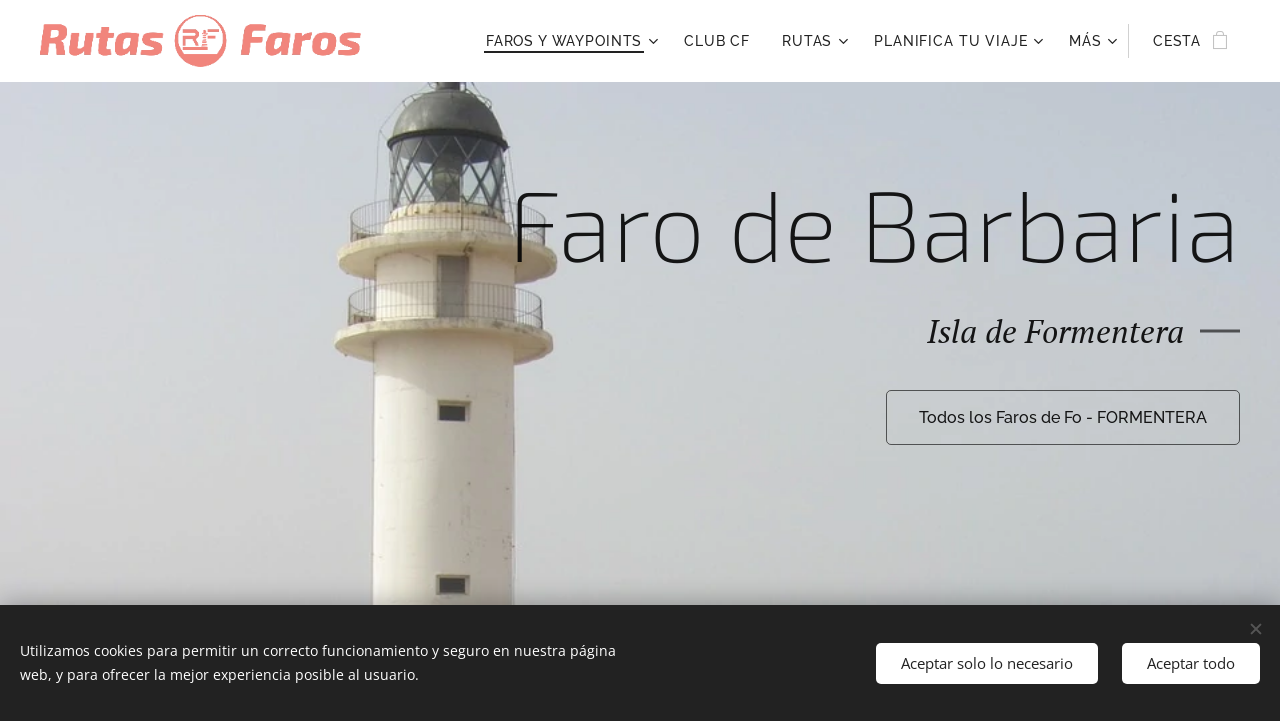

--- FILE ---
content_type: text/html; charset=UTF-8
request_url: https://www.ruta181.es/barbaria/
body_size: 21459
content:
<!DOCTYPE html>
<html class="no-js" prefix="og: https://ogp.me/ns#" lang="es">
<head><link rel="preconnect" href="https://duyn491kcolsw.cloudfront.net" crossorigin><link rel="preconnect" href="https://fonts.gstatic.com" crossorigin><meta charset="utf-8"><link rel="shortcut icon" href="https://ca905564f8.clvaw-cdnwnd.com/3a0b43271b2191aa12295da16561db4e/200000377-bb8bfbb8c1/Logo%20Ruta%20181%281%29.ico?ph=ca905564f8"><link rel="apple-touch-icon" href="https://ca905564f8.clvaw-cdnwnd.com/3a0b43271b2191aa12295da16561db4e/200000377-bb8bfbb8c1/Logo%20Ruta%20181%281%29.ico?ph=ca905564f8"><link rel="icon" href="https://ca905564f8.clvaw-cdnwnd.com/3a0b43271b2191aa12295da16561db4e/200000377-bb8bfbb8c1/Logo%20Ruta%20181%281%29.ico?ph=ca905564f8">
    <meta http-equiv="X-UA-Compatible" content="IE=edge">
    <title>130002 - Faro de Barbaria</title>
    <meta name="viewport" content="width=device-width,initial-scale=1">
    <meta name="msapplication-tap-highlight" content="no">
    
    <link href="https://duyn491kcolsw.cloudfront.net/files/0r/0rk/0rklmm.css?ph=ca905564f8" media="print" rel="stylesheet">
    <link href="https://duyn491kcolsw.cloudfront.net/files/2e/2e5/2e5qgh.css?ph=ca905564f8" media="screen and (min-width:100000em)" rel="stylesheet" data-type="cq" disabled>
    <link rel="stylesheet" href="https://duyn491kcolsw.cloudfront.net/files/45/45b/45boco.css?ph=ca905564f8"><link rel="stylesheet" href="https://duyn491kcolsw.cloudfront.net/files/4e/4er/4ersdq.css?ph=ca905564f8" media="screen and (min-width:37.5em)"><link rel="stylesheet" href="https://duyn491kcolsw.cloudfront.net/files/2m/2m4/2m4vjv.css?ph=ca905564f8" data-wnd_color_scheme_file=""><link rel="stylesheet" href="https://duyn491kcolsw.cloudfront.net/files/23/23c/23cqa3.css?ph=ca905564f8" data-wnd_color_scheme_desktop_file="" media="screen and (min-width:37.5em)" disabled=""><link rel="stylesheet" href="https://duyn491kcolsw.cloudfront.net/files/0a/0ar/0ar4ms.css?ph=ca905564f8" data-wnd_additive_color_file=""><link rel="stylesheet" href="https://duyn491kcolsw.cloudfront.net/files/46/46e/46es9h.css?ph=ca905564f8" data-wnd_typography_file=""><link rel="stylesheet" href="https://duyn491kcolsw.cloudfront.net/files/38/38p/38p1v7.css?ph=ca905564f8" data-wnd_typography_desktop_file="" media="screen and (min-width:37.5em)" disabled=""><script>(()=>{let e=!1;const t=()=>{if(!e&&window.innerWidth>=600){for(let e=0,t=document.querySelectorAll('head > link[href*="css"][media="screen and (min-width:37.5em)"]');e<t.length;e++)t[e].removeAttribute("disabled");e=!0}};t(),window.addEventListener("resize",t),"container"in document.documentElement.style||fetch(document.querySelector('head > link[data-type="cq"]').getAttribute("href")).then((e=>{e.text().then((e=>{const t=document.createElement("style");document.head.appendChild(t),t.appendChild(document.createTextNode(e)),import("https://duyn491kcolsw.cloudfront.net/client/js.polyfill/container-query-polyfill.modern.js").then((()=>{let e=setInterval((function(){document.body&&(document.body.classList.add("cq-polyfill-loaded"),clearInterval(e))}),100)}))}))}))})()</script>
<link rel="preload stylesheet" href="https://duyn491kcolsw.cloudfront.net/files/2m/2m8/2m8msc.css?ph=ca905564f8" as="style"><meta name="description" content="Situado en la punta suroccidental de la isla de Formentera. Es el más moderno de los faros de Formentera. Entra en servicio en el año 1972 aunque ya estaba proyectado desde 1924."><meta name="keywords" content=""><meta name="generator" content="Webnode 2"><meta name="apple-mobile-web-app-capable" content="no"><meta name="apple-mobile-web-app-status-bar-style" content="black"><meta name="format-detection" content="telephone=no"><script src="https://ajax.googleapis.com/ajax/libs/jquery/3.2.1/jquery.min.js"></script>
<script type="text/javascript">
$(document).ready(function(){
    $(window).scroll(function(){
        if($(this).scrollTop() > 100){
            $('#scroll').fadeIn();
        }else{
            $('#scroll').fadeOut();
        }
    });
    $('#scroll').click(function(){
        $("html, body").animate({ scrollTop: 0 }, 600);
        return false;
    });
});
</script>
<style type="text/css">
#scroll {
    z-index: 999999999;
    position:fixed;
    right:10px;
    bottom:10px;
    cursor:pointer;
    display:none;
}
#scroll:hover {
    opacity:.5;
    filter:"alpha(opacity=50)";
    -ms-filter:"alpha(opacity=50)";
}
</style>
<a href="javascript:void(0);" id="scroll" title="Scroll to Top" style="display: none;">
    <img src="https://d6scj24zvfbbo.cloudfront.net/3a0b43271b2191aa12295da16561db4e/200006070-cf926cf929/Subir%202.png?ph=ca905564f8">
</a>

<meta property="og:url" content="https://www.ruta181.es/barbaria/"><meta property="og:title" content="130002 - Faro de Barbaria"><meta property="og:type" content="article"><meta property="og:description" content="Situado en la punta suroccidental de la isla de Formentera. Es el más moderno de los faros de Formentera. Entra en servicio en el año 1972 aunque ya estaba proyectado desde 1924."><meta property="og:site_name" content="Ruta-de-los-faros"><meta property="og:image" content="https://ca905564f8.clvaw-cdnwnd.com/3a0b43271b2191aa12295da16561db4e/200005946-0eca30eca5/700/qr-code%20-%2002%20-%20Barbaria.png?ph=ca905564f8"><meta property="og:article:published_time" content="2025-07-25T00:00:00+0200"><meta name="robots" content="index,follow"><link rel="canonical" href="https://www.ruta181.es/barbaria/"><script>window.checkAndChangeSvgColor=function(c){try{var a=document.getElementById(c);if(a){c=[["border","borderColor"],["outline","outlineColor"],["color","color"]];for(var h,b,d,f=[],e=0,m=c.length;e<m;e++)if(h=window.getComputedStyle(a)[c[e][1]].replace(/\s/g,"").match(/^rgb[a]?\(([0-9]{1,3}),([0-9]{1,3}),([0-9]{1,3})/i)){b="";for(var g=1;3>=g;g++)b+=("0"+parseInt(h[g],10).toString(16)).slice(-2);"0"===b.charAt(0)&&(d=parseInt(b.substr(0,2),16),d=Math.max(16,d),b=d.toString(16)+b.slice(-4));f.push(c[e][0]+"="+b)}if(f.length){var k=a.getAttribute("data-src"),l=k+(0>k.indexOf("?")?"?":"&")+f.join("&");a.src!=l&&(a.src=l,a.outerHTML=a.outerHTML)}}}catch(n){}};</script><script src="https://www.googletagmanager.com/gtag/js?id=UA-153865065-1" async></script><script>
						window.dataLayer = window.dataLayer || [];
						function gtag(){
						
						dataLayer.push(arguments);}
						gtag('js', new Date());
						</script><script>gtag('consent', 'default', {'ad_storage': 'denied', 'analytics_storage': 'denied', 'ad_user_data': 'denied', 'ad_personalization': 'denied' });</script><script>gtag('config', 'UA-153865065-1');</script></head>
<body class="l wt-page ac-h ac-i ac-o ac-n l-default l-d-none b-btn-r b-btn-s-l b-btn-dn b-btn-bw-1 img-d-n img-t-u img-h-n line-solid b-e-frs lbox-d c-s-n    wnd-fe   wnd-eshop"><noscript>
				<iframe
				 src="https://www.googletagmanager.com/ns.html?id=GTM-542MMSL"
				 height="0"
				 width="0"
				 style="display:none;visibility:hidden"
				 >
				 </iframe>
			</noscript>

<div class="wnd-page l-page cs-gray-3 ac-rose t-t-fs-m t-t-fw-l t-t-sp-n t-t-d-n t-s-fs-s t-s-fw-l t-s-sp-n t-s-d-s t-p-fs-s t-p-fw-m t-p-sp-n t-h-fs-m t-h-fw-l t-h-sp-n t-bq-fs-m t-bq-fw-l t-bq-sp-n t-bq-d-l t-btn-fw-l t-nav-fw-l t-pd-fw-l t-nav-tt-u">
    <div class="l-w t cf t-13">
        <div class="l-bg cf">
            <div class="s-bg-l">
                
                
            </div>
        </div>
        <header class="l-h cf">
            <div class="sw cf">
	<div class="sw-c cf"><section data-space="true" class="s s-hn s-hn-default wnd-mt-classic wnd-na-c logo-classic sc-w   wnd-w-max wnd-nh-m hm-hidden  wnd-nav-sticky menu-default-underline-grow">
	<div class="s-w">
		<div class="s-o">

			<div class="s-bg">
                <div class="s-bg-l">
                    
                    
                </div>
			</div>

			<div class="h-w h-f wnd-fixed">

				<div class="n-l">
					<div class="s-c menu-nav">
						<div class="logo-block">
							<div class="b b-l logo logo-color-text logo-nb exo2 wnd-iar-max logo-25 b-ls-m" id="wnd_LogoBlock_376003" data-wnd_mvc_type="wnd.fe.LogoBlock">
	<div class="b-l-c logo-content">
		<a class="b-l-link logo-link" href="/home/">

			<div class="b-l-image logo-image">
				<div class="b-l-image-w logo-image-cell">
                    <picture><source type="image/webp" srcset="https://ca905564f8.clvaw-cdnwnd.com/3a0b43271b2191aa12295da16561db4e/200018211-2c0452c046/450/Logo%20Rutas%20Faros%20-%20Sin%20Fondo%20-%20Color%20Web%20-%20PNG.webp?ph=ca905564f8 450w, https://ca905564f8.clvaw-cdnwnd.com/3a0b43271b2191aa12295da16561db4e/200018211-2c0452c046/700/Logo%20Rutas%20Faros%20-%20Sin%20Fondo%20-%20Color%20Web%20-%20PNG.webp?ph=ca905564f8 700w, https://ca905564f8.clvaw-cdnwnd.com/3a0b43271b2191aa12295da16561db4e/200018211-2c0452c046/Logo%20Rutas%20Faros%20-%20Sin%20Fondo%20-%20Color%20Web%20-%20PNG.webp?ph=ca905564f8 1302w" sizes="(min-width: 600px) 450px, (min-width: 360px) calc(100vw * 0.8), 100vw" ><img src="https://ca905564f8.clvaw-cdnwnd.com/3a0b43271b2191aa12295da16561db4e/200018210-5f9685f96a/Logo%20Rutas%20Faros%20-%20Sin%20Fondo%20-%20Color%20Web%20-%20PNG.png?ph=ca905564f8" alt="" width="1302" height="212" class="wnd-logo-img" ></picture>
				</div>
			</div>

			

			<div class="b-l-br logo-br"></div>

			<div class="b-l-text logo-text-wrapper">
				<div class="b-l-text-w logo-text">
					<span class="b-l-text-c logo-text-cell"></span>
				</div>
			</div>

		</a>
	</div>
</div>
						</div>

						<div id="menu-slider">
							<div id="menu-block">
								<nav id="menu"><div class="menu-font menu-wrapper">
	<a href="#" class="menu-close" rel="nofollow" title="Close Menu"></a>
	<ul role="menubar" aria-label="Menú" class="level-1">
		<li role="none" class="wnd-active-path wnd-with-submenu">
			<a class="menu-item" role="menuitem" href="/faros-y-waypoints/"><span class="menu-item-text">Faros y Waypoints</span></a>
			<ul role="menubar" aria-label="Menú" class="level-2">
		<li role="none">
			<a class="menu-item" role="menuitem" href="/faros-de-alemania/"><span class="menu-item-text">Faros de Alemania</span></a>
			
		</li><li role="none">
			<a class="menu-item" role="menuitem" href="/faros-de-belgica/"><span class="menu-item-text">Faros de Bélgica</span></a>
			
		</li><li role="none">
			<a class="menu-item" role="menuitem" href="/faros-de-dinamarca/"><span class="menu-item-text">Faros de Dinamarca</span></a>
			
		</li><li role="none" class="wnd-active-path">
			<a class="menu-item" role="menuitem" href="/faros-espana/"><span class="menu-item-text">Faros de España</span></a>
			
		</li><li role="none">
			<a class="menu-item" role="menuitem" href="/faros-de-francia/"><span class="menu-item-text">Faros de Francia</span></a>
			
		</li><li role="none">
			<a class="menu-item" role="menuitem" href="/faros-gibraltar/"><span class="menu-item-text">Faros de Gibraltar</span></a>
			
		</li><li role="none">
			<a class="menu-item" role="menuitem" href="/faros-de-noruega/"><span class="menu-item-text">Faros de Noruega</span></a>
			
		</li><li role="none">
			<a class="menu-item" role="menuitem" href="/faros-de-paisesbajos/"><span class="menu-item-text">Faros de Países Bajos</span></a>
			
		</li><li role="none">
			<a class="menu-item" role="menuitem" href="/faros-portugal/"><span class="menu-item-text">Faros de Portugal</span></a>
			
		</li><li role="none">
			<a class="menu-item" role="menuitem" href="/faros-de-suecia/"><span class="menu-item-text">Faros de Suecia</span></a>
			
		</li><li role="none">
			<a class="menu-item" role="menuitem" href="/pirineos-waypoints/"><span class="menu-item-text">Pirineos Waypoints</span></a>
			
		</li>
	</ul>
		</li><li role="none">
			<a class="menu-item" role="menuitem" href="/club/"><span class="menu-item-text">Club CF</span></a>
			
		</li><li role="none" class="wnd-with-submenu">
			<a class="menu-item" role="menuitem" href="/etapasrutas/"><span class="menu-item-text">Rutas</span></a>
			<ul role="menubar" aria-label="Menú" class="level-2">
		<li role="none" class="wnd-with-submenu">
			<a class="menu-item" role="menuitem" href="/rutaporetapas/"><span class="menu-item-text">Ruta 181 Costa</span></a>
			<ul role="menubar" aria-label="Menú" class="level-3">
		<li role="none">
			<a class="menu-item" role="menuitem" href="/etapas/"><span class="menu-item-text">Etapas Ruta Antihorario</span></a>
			
		</li><li role="none">
			<a class="menu-item" role="menuitem" href="/etapasinverso/"><span class="menu-item-text">Etapas ruta horaria</span></a>
			
		</li><li role="none">
			<a class="menu-item" role="menuitem" href="/cartaderutas/"><span class="menu-item-text">Carta de Costas</span></a>
			
		</li>
	</ul>
		</li><li role="none" class="wnd-with-submenu">
			<a class="menu-item" role="menuitem" href="/transpirenaica/"><span class="menu-item-text">Ruta 181 Transpirenaica</span></a>
			<ul role="menubar" aria-label="Menú" class="level-3">
		<li role="none">
			<a class="menu-item" role="menuitem" href="/transpirenaica-oeste/"><span class="menu-item-text">Hacia el Oeste</span></a>
			
		</li><li role="none">
			<a class="menu-item" role="menuitem" href="/transpirenaica-este/"><span class="menu-item-text">Hacia el Este</span></a>
			
		</li>
	</ul>
		</li><li role="none" class="wnd-with-submenu">
			<a class="menu-item" role="menuitem" href="/baleares/"><span class="menu-item-text">Ruta 181B - Baleares</span></a>
			<ul role="menubar" aria-label="Menú" class="level-3">
		<li role="none">
			<a class="menu-item" role="menuitem" href="/planifica-baleares/"><span class="menu-item-text">Planificando el Viaje</span></a>
			
		</li><li role="none">
			<a class="menu-item" role="menuitem" href="/etapas-baleares/"><span class="menu-item-text">Las etapas en Baleares</span></a>
			
		</li>
	</ul>
		</li><li role="none">
			<a class="menu-item" role="menuitem" href="/ruta220/"><span class="menu-item-text">Ruta 220</span></a>
			
		</li><li role="none">
			<a class="menu-item" role="menuitem" href="/ruta280/"><span class="menu-item-text">Ruta 280 - Cabo Norte</span></a>
			
		</li><li role="none">
			<a class="menu-item" role="menuitem" href="/ruta320/"><span class="menu-item-text">Ruta 320 - Noruega</span></a>
			
		</li>
	</ul>
		</li><li role="none" class="wnd-with-submenu">
			<a class="menu-item" role="menuitem" href="/haz-la-ruta/"><span class="menu-item-text">Planifica tu viaje</span></a>
			<ul role="menubar" aria-label="Menú" class="level-2">
		<li role="none">
			<a class="menu-item" role="menuitem" href="/hazlotumismo/"><span class="menu-item-text">Haz la ruta tu mismo </span></a>
			
		</li><li role="none">
			<a class="menu-item" role="menuitem" href="/rutaatumedida/"><span class="menu-item-text">Hacemos la ruta a tu medida</span></a>
			
		</li><li role="none">
			<a class="menu-item" role="menuitem" href="/consejos-viaje/"><span class="menu-item-text">Guías de Viaje</span></a>
			
		</li><li role="none">
			<a class="menu-item" role="menuitem" href="/servicios-que-necesitas/"><span class="menu-item-text">¿Qué servicios Necesitas?</span></a>
			
		</li><li role="none">
			<a class="menu-item" role="menuitem" href="/ejemplocontenido/"><span class="menu-item-text">Ejemplo de contenidos</span></a>
			
		</li><li role="none">
			<a class="menu-item" role="menuitem" href="/huellas/"><span class="menu-item-text">Deja tu huella</span></a>
			
		</li><li role="none" class="wnd-with-submenu">
			<a class="menu-item" role="menuitem" href="/sostenibilidad/"><span class="menu-item-text">Sostenibilidad</span></a>
			<ul role="menubar" aria-label="Menú" class="level-3">
		<li role="none">
			<a class="menu-item" role="menuitem" href="/consejos-sostenibilidad/"><span class="menu-item-text">8 Consejos sostenibilidad</span></a>
			
		</li>
	</ul>
		</li>
	</ul>
		</li><li role="none" class="wnd-with-submenu">
			<a class="menu-item" role="menuitem" href="/espacio181/"><span class="menu-item-text">Espacio 181</span></a>
			<ul role="menubar" aria-label="Menú" class="level-2">
		<li role="none">
			<a class="menu-item" role="menuitem" href="/infoproductos/"><span class="menu-item-text">Así es la Ruta 181</span></a>
			
		</li><li role="none">
			<a class="menu-item" role="menuitem" href="/localidades-de-paso/"><span class="menu-item-text">Territorio 181 Local</span></a>
			
		</li><li role="none">
			<a class="menu-item" role="menuitem" href="/recoru01/"><span class="menu-item-text">Red Cooperación Ruta 181</span></a>
			
		</li><li role="none" class="wnd-with-submenu">
			<a class="menu-item" role="menuitem" href="/cadena-de-amigos/"><span class="menu-item-text">Cadena de Amigos</span></a>
			<ul role="menubar" aria-label="Menú" class="level-3">
		<li role="none">
			<a class="menu-item" role="menuitem" href="/clubsmoto/"><span class="menu-item-text">Moteros</span></a>
			
		</li><li role="none">
			<a class="menu-item" role="menuitem" href="/paracaravanas/"><span class="menu-item-text">Autocaravanas</span></a>
			
		</li><li role="none">
			<a class="menu-item" role="menuitem" href="/rutas-amigas/"><span class="menu-item-text">Rutas Amigas</span></a>
			
		</li><li role="none">
			<a class="menu-item" role="menuitem" href="/amantesfaros/"><span class="menu-item-text">Amantes de los Faros</span></a>
			
		</li>
	</ul>
		</li><li role="none">
			<a class="menu-item" role="menuitem" href="/notas-de-prensa/"><span class="menu-item-text">Notas de Prensa</span></a>
			
		</li>
	</ul>
		</li><li role="none" class="wnd-with-submenu">
			<a class="menu-item" role="menuitem" href="/noticias/"><span class="menu-item-text">Señales</span></a>
			<ul role="menubar" aria-label="Menú" class="level-2">
		<li role="none">
			<a class="menu-item" role="menuitem" href="/publicidad/"><span class="menu-item-text">Anúnciate con nosotros</span></a>
			
		</li>
	</ul>
		</li><li role="none" class="wnd-with-submenu">
			<a class="menu-item" role="menuitem" href="/tienda-online/"><span class="menu-item-text">Tienda</span></a>
			<ul role="menubar" aria-label="Menú" class="level-2">
		<li role="none">
			<a class="menu-item" role="menuitem" href="/tienda-ruta181-oficial/"><span class="menu-item-text">Ruta 181 Oficial</span></a>
			
		</li><li role="none">
			<a class="menu-item" role="menuitem" href="/tienda-rincon-deco/"><span class="menu-item-text">Faros: Rincón Deco</span></a>
			
		</li>
	</ul>
		</li>
	</ul>
	<span class="more-text">Más</span>
</div></nav>
							</div>
						</div>

						<div class="cart-and-mobile">
							
							<div class="cart cf">
	<div class="cart-content">
		<a href="/cart/">
			<div class="cart-content-link">
				<div class="cart-text"><span>Cesta</span></div>
				<div class="cart-piece-count" data-count="0" data-wnd_cart_part="count">0</div>
				<div class="cart-piece-text" data-wnd_cart_part="text"></div>
				<div class="cart-price" data-wnd_cart_part="price">0,00 €</div>
			</div>
		</a>
	</div>
</div>

							<div id="menu-mobile">
								<a href="#" id="menu-submit"><span></span>Menú</a>
							</div>
						</div>

					</div>
				</div>

			</div>

		</div>
	</div>
</section></div>
</div>
        </header>
        <main class="l-m cf">
            <div class="sw cf">
	<div class="sw-c cf"><section class="s s-hm s-hm-hidden wnd-h-hidden cf sc-w   hn-default"></section><section class="s s-hc s-hc-cta-two-claims cf sc-ml wnd-background-image  wnd-w-wide wnd-s-normal wnd-hh-high wnd-p-tr">
	<div class="s-w cf">
		<div class="s-o cf">
			<div class="s-bg cf">
                <div class="s-bg-l wnd-background-image fx-none bgpos-top-center bgatt-scroll">
                    <picture><source type="image/webp" srcset="https://ca905564f8.clvaw-cdnwnd.com/3a0b43271b2191aa12295da16561db4e/200013432-0f0090f00d/700/image-crop-200005944.webp?ph=ca905564f8 700w, https://ca905564f8.clvaw-cdnwnd.com/3a0b43271b2191aa12295da16561db4e/200013432-0f0090f00d/image-crop-200005944.webp?ph=ca905564f8 958w, https://ca905564f8.clvaw-cdnwnd.com/3a0b43271b2191aa12295da16561db4e/200013432-0f0090f00d/image-crop-200005944.webp?ph=ca905564f8 2x" sizes="100vw" ><img src="https://ca905564f8.clvaw-cdnwnd.com/3a0b43271b2191aa12295da16561db4e/200005945-97f6997f6c/image-crop-200005944.jpeg?ph=ca905564f8" width="958" height="640" alt="" loading="lazy" ></picture>
                    
                </div>
			</div>
			<div class="s-c cf">
				<div class="s-hc-c">
					<h2 class="s-hc-claim claim i-a"><span class="sit b claim-default claim-nb exo2 claim-100">
	<span class="sit-w"><span class="sit-c">Faro de Barbaria</span></span>
</span></h2>
					<h3 class="s-hc-claim claim i-a"><span class="sit b claim-beside claim-nb wnd-font-size-20 pt-serif claim-32">
	<span class="sit-w"><span class="sit-c"><em>Isla de Formentera</em></span></span>
</span></h3>
					<div class="b b-s b-s-t150 b-s-b150 b-btn b-btn-2">
	<div class="b-btn-c i-a">
		<a class="b-btn-l" href="/balearesfo/">
			<span class="b-btn-t">Todos los Faros de Fo - FORMENTERA</span>
		</a>
	</div>
</div>
				</div>
			</div>
		</div>
	</div>
</section><section class="s s-basic cf sc-m wnd-background-image  wnd-w-wider wnd-s-normal wnd-h-auto">
	<div class="s-w cf">
		<div class="s-o s-fs cf">
			<div class="s-bg cf">
				<div class="s-bg-l wnd-background-image fx-none bgpos-center-center bgatt-scroll">
                    <picture><source type="image/webp" srcset="https://ca905564f8.clvaw-cdnwnd.com/3a0b43271b2191aa12295da16561db4e/200013329-17eb517eb9/700/Fondo%20cabecera%20Azuk-gris%20Baleares.webp?ph=ca905564f8 700w, https://ca905564f8.clvaw-cdnwnd.com/3a0b43271b2191aa12295da16561db4e/200013329-17eb517eb9/Fondo%20cabecera%20Azuk-gris%20Baleares.webp?ph=ca905564f8 1040w, https://ca905564f8.clvaw-cdnwnd.com/3a0b43271b2191aa12295da16561db4e/200013329-17eb517eb9/Fondo%20cabecera%20Azuk-gris%20Baleares.webp?ph=ca905564f8 2x" sizes="100vw" ><img src="https://ca905564f8.clvaw-cdnwnd.com/3a0b43271b2191aa12295da16561db4e/200005943-aab96aab98/Fondo%20cabecera%20Azuk-gris%20Baleares.jpg?ph=ca905564f8" width="1040" height="720" alt="" loading="lazy" ></picture>
					
				</div>
			</div>
			<div class="s-c s-fs cf">
				<div class="ez cf">
	<div class="ez-c"><div class="b b-html b-s">
	<div class="b-c">
		<script src="https://ajax.googleapis.com/ajax/libs/jquery/3.2.1/jquery.min.js"></script>
<script type="text/javascript">
$(document).ready(function(){
    $(window).scroll(function(){
        if($(this).scrollTop() > 100){
            $('#scroll').fadeIn();
        }else{
            $('#scroll').fadeOut();
        }
    });
    $('#scroll').click(function(){
        $("html, body").animate({ scrollTop: 0 }, 600);
        return false;
    });
});
</script>
<style type="text/css">
#scroll {
    z-index: 999999999;
    position:fixed;
    right:10px;
    bottom:10px;
    cursor:pointer;
    display:none;
}
#scroll:hover {
    opacity:.5;
    filter:"alpha(opacity=50)";
    -ms-filter:"alpha(opacity=50)";
}
</style>
<a href="javascript:void(0);" id="scroll" title="Scroll to Top" style="display: none;">
    <img src="https://ruta181.es/_files/200004904-9558295584/Flecha%20fondo%20blanco-5.png">
</a>
	</div>
</div><div class="cw cf">
	<div class="cw-c cf"><div class="c cf" style="width:16.304%;">
	<div class="c-c cf"><div class="b-img b-img-link b b-s cf wnd-orientation-square wnd-type-image img-s-n" style="margin-left:0;margin-right:0;" id="wnd_ImageBlock_85790">
    <a class="b-img-a" title="Ubicación del Faro" href="https://goo.gl/maps/QEAF5PTBPomfEAAE8" target="_blank">
        <div class="b-img-w">
            <div class="b-img-c" style="padding-bottom:100%;text-align:center;">
                <picture><source type="image/webp" srcset="https://ca905564f8.clvaw-cdnwnd.com/3a0b43271b2191aa12295da16561db4e/200013429-a5276a527a/450/qr-code%20-%2002%20-%20Barbaria.webp?ph=ca905564f8 450w, https://ca905564f8.clvaw-cdnwnd.com/3a0b43271b2191aa12295da16561db4e/200013429-a5276a527a/700/qr-code%20-%2002%20-%20Barbaria.webp?ph=ca905564f8 700w, https://ca905564f8.clvaw-cdnwnd.com/3a0b43271b2191aa12295da16561db4e/200013429-a5276a527a/qr-code%20-%2002%20-%20Barbaria.webp?ph=ca905564f8 1920w" sizes="(min-width: 600px) calc(100vw * 0.75), 100vw" ><img id="wnd_ImageBlock_85790_img" src="https://ca905564f8.clvaw-cdnwnd.com/3a0b43271b2191aa12295da16561db4e/200005946-0eca30eca5/qr-code%20-%2002%20-%20Barbaria.png?ph=ca905564f8" alt="Ubicación del Faro" width="1920" height="1920" loading="lazy" style="top:0%;left:0%;width:100%;height:100%;position:absolute;" ></picture>
				</div>
            <div class="b-img-t">Ubicación del Faro</div>
	    </div>
    </a>
</div><div class="b b-text cf">
	<div class="b-c b-text-c b-s b-s-t60 b-s-b60 b-cs cf"><p class="wnd-align-left"><em><strong><font class="wnd-font-size-140"><a href="https://www.ruta181.es/barbaria/#Huellas">Ir a Huellas →</a></font></strong></em><br></p></div>
</div></div>
</div><div class="c cf" style="width:83.696%;">
	<div class="c-c cf"><div class="b b-text cf">
	<div class="b-c b-text-c b-s b-s-t60 b-s-b60 b-cs cf">
<blockquote><h2>Este Faro lo visitas en <strong>Ruta por FO - FORMENTERA ➤</strong></h2></blockquote></div>
</div><div class="cw cf">
	<div class="cw-c cf"><div class="c cf" style="width:66.416%;">
	<div class="c-c cf"><div class="b b-text cf">
	<div class="b-c b-text-c b-s b-s-t60 b-s-b60 b-cs cf"><p>España - Baleares - Formentera - <a href="https://goo.gl/maps/QEAF5PTBPomfEAAE8" target="_blank">Ubicación Google Maps</a></p>
<p>➀
Alcance: 37 Km.&nbsp; &nbsp; ➁
Altura Focal: 78 m.&nbsp; &nbsp;➂
Altura Soporte: 19 m.&nbsp;&nbsp;</p></div>
</div></div>
</div><div class="c cf" style="width:33.584%;">
	<div class="c-c cf"><div class="b b-s b-s-t150 b-s-b150 b-btn b-btn-1 wnd-align-center">
	<div class="b-btn-c i-a">
		<a class="b-btn-l" href="/balearesfo/">
			<span class="b-btn-t">RUta&nbsp; - Fo FORMENTERA&nbsp;➤</span>
		</a>
	</div>
</div></div>
</div></div>
</div></div>
</div></div>
</div></div>
</div>
			</div>
		</div>
	</div>
</section><section class="s s-basic cf sc-m wnd-background-image  wnd-w-wider wnd-s-normal wnd-h-auto">
	<div class="s-w cf">
		<div class="s-o s-fs cf">
			<div class="s-bg cf">
				<div class="s-bg-l wnd-background-image fx-none bgpos-center-center bgatt-parallax">
                    <picture><source type="image/webp" srcset="https://ca905564f8.clvaw-cdnwnd.com/3a0b43271b2191aa12295da16561db4e/200012944-8603186034/700/Fondo%20Cuerpo%20Azuk-gris%20Baleares.webp?ph=ca905564f8 700w, https://ca905564f8.clvaw-cdnwnd.com/3a0b43271b2191aa12295da16561db4e/200012944-8603186034/Fondo%20Cuerpo%20Azuk-gris%20Baleares.webp?ph=ca905564f8 1040w, https://ca905564f8.clvaw-cdnwnd.com/3a0b43271b2191aa12295da16561db4e/200012944-8603186034/Fondo%20Cuerpo%20Azuk-gris%20Baleares.webp?ph=ca905564f8 2x" sizes="100vw" ><img src="https://ca905564f8.clvaw-cdnwnd.com/3a0b43271b2191aa12295da16561db4e/200005936-e640be640d/Fondo%20Cuerpo%20Azuk-gris%20Baleares.jpg?ph=ca905564f8" width="1040" height="720" alt="" loading="lazy" ></picture>
					
				</div>
			</div>
			<div class="s-c s-fs cf">
				<div class="ez cf">
	<div class="ez-c"><div class="b b-s b-hr-line line-auto">
    <hr class="line-style line-color">
</div><div class="cw cf">
	<div class="cw-c cf"><div class="c cf" style="width:33.334%;">
	<div class="c-c cf"><div class="b b-text cf">
	<div class="b-c b-text-c b-s b-s-t60 b-s-b60 b-cs cf"><h3>Acceso al Faro</h3><p>Fácil hasta el faro</p></div>
</div></div>
</div><div class="c cf" style="width:33.332%;">
	<div class="c-c cf"><div class="b b-text cf">
	<div class="b-c b-text-c b-s b-s-t60 b-s-b60 b-cs cf"><h3>Parking</h3><p>Aparcamiento fácil en las proximidades</p></div>
</div></div>
</div><div class="c cf" style="width:33.334%;">
	<div class="c-c cf"><div class="b b-text cf">
	<div class="b-c b-text-c b-s b-s-t60 b-s-b60 b-cs cf"><h3>Servicios</h3><p>No hay en los alrededores</p>
</div>
</div></div>
</div></div>
</div><div class="cw cf">
	<div class="cw-c cf"><div class="c cf" style="width:33.333%;">
	<div class="c-c cf"><div class="b b-text cf">
	<div class="b-c b-text-c b-s b-s-t60 b-s-b60 b-cs cf"><h3>Entorno</h3><p>Paisaje natural aislado - Playa Próxima
</p></div>
</div></div>
</div><div class="c cf" style="width:33.333%;">
	<div class="c-c cf"><div class="b b-text cf">
	<div class="b-c b-text-c b-s b-s-t60 b-s-b60 b-cs cf"></div>
</div></div>
</div><div class="c cf" style="width:33.334%;">
	<div class="c-c cf"><div class="b b-text cf">
	<div class="b-c b-text-c b-s b-s-t60 b-s-b60 b-cs cf"></div>
</div></div>
</div></div>
</div><div class="b b-s b-hr-line line-auto">
    <hr class="line-style line-color">
</div><div class="cw cf">
	<div class="cw-c cf"><div class="c cf" style="width:50%;">
	<div class="c-c cf"><div class="b b-text cf">
	<div class="b-c b-text-c b-s b-s-t60 b-s-b60 b-cs cf"><p>Situado en la punta suroccidental de la isla de Formentera.
Es el más moderno de los faros de Formentera. Entra en servicio en el año 1972
aunque ya estaba proyectado desde 1924.</p><p>El Cap de Barbaria es un territorio que estuvo habitado por
los primeros habitantes de la isla, en la Prehistoria, hace cuatro mil años.</p></div>
</div><div class="b b-text cf">
	<div class="b-c b-text-c b-s b-s-t60 b-s-b60 b-cs cf"><p>No se recomienda el acceso a la Cova Foradada, porque no
está habilitada para visitas y reviste peligro. A la izquierda del Faro está la
antigua Torre de Cap Babaria.&nbsp;</p></div>
</div><div class="b b-video b-s" style="margin-left:0%;margin-right:0%;">
	<div class="b-c" style="position:relative;padding-bottom:56.25%;">
		<iframe src="//www.youtube-nocookie.com/embed/PDM_psg_3vI?wmode=opaque" style="position:absolute;top:0%;left:0%;width:100%;height:100%;" allowfullscreen="1" loading="lazy"></iframe>
	</div>
</div><div class="b b-text cf">
	<div class="b-c b-text-c b-s b-s-t60 b-s-b60 b-cs cf"><p>Para llegar hasta Es Cap de Barbaria puedes hacerlo en
bicicleta, andando o en tu vehículo. En verano prepáralo bien Sobre todo porque
suele estar cortado el acceso a vehículos de motor para evitar las
aglomeraciones en las horas punta. Tienes que dejar el vehículo en un parking,
en el kilómetro 6,5 de la <strong>carretera de Cap de Barbaria.
Desde el parking hasta el faro hay unos</strong> 2km. Quedó
inmortalizado en la película Lucía y el sexo, de Julio Medem.</p></div>
</div></div>
</div><div class="c cf" style="width:50%;">
	<div class="c-c cf"><div class="gal-app b-gal b b-s" id="wnd_PhotoGalleryBlock_17267" data-content="{&quot;variant&quot;:&quot;slideshow&quot;,&quot;gridCount&quot;:4,&quot;id&quot;:&quot;wnd_PhotoGalleryBlock_17267&quot;,&quot;items&quot;:[{&quot;id&quot;:200005947,&quot;title&quot;:&quot;&quot;,&quot;orientation&quot;:&quot;portrait&quot;,&quot;aspectRatio&quot;:&quot;3:4&quot;,&quot;size&quot;:{&quot;width&quot;:960,&quot;height&quot;:1280},&quot;img&quot;:{&quot;mimeType&quot;:&quot;image/jpeg&quot;,&quot;src&quot;:&quot;https://ca905564f8.clvaw-cdnwnd.com/3a0b43271b2191aa12295da16561db4e/200005947-aafceaafd1/lighthouse-1022551_1280-%20Formentera-7.jpg?ph=ca905564f8&quot;},&quot;sources&quot;:[{&quot;mimeType&quot;:&quot;image/jpeg&quot;,&quot;sizes&quot;:[{&quot;width&quot;:338,&quot;height&quot;:450,&quot;src&quot;:&quot;https://ca905564f8.clvaw-cdnwnd.com/3a0b43271b2191aa12295da16561db4e/200005947-aafceaafd1/450/lighthouse-1022551_1280-%20Formentera-7.jpg?ph=ca905564f8&quot;},{&quot;width&quot;:525,&quot;height&quot;:700,&quot;src&quot;:&quot;https://ca905564f8.clvaw-cdnwnd.com/3a0b43271b2191aa12295da16561db4e/200005947-aafceaafd1/700/lighthouse-1022551_1280-%20Formentera-7.jpg?ph=ca905564f8&quot;},{&quot;width&quot;:960,&quot;height&quot;:1280,&quot;src&quot;:&quot;https://ca905564f8.clvaw-cdnwnd.com/3a0b43271b2191aa12295da16561db4e/200005947-aafceaafd1/lighthouse-1022551_1280-%20Formentera-7.jpg?ph=ca905564f8&quot;}]},{&quot;mimeType&quot;:&quot;image/webp&quot;,&quot;sizes&quot;:[{&quot;width&quot;:338,&quot;height&quot;:450,&quot;src&quot;:&quot;https://ca905564f8.clvaw-cdnwnd.com/3a0b43271b2191aa12295da16561db4e/200013435-03e5d03e61/450/lighthouse-1022551_1280-%20Formentera-7.webp?ph=ca905564f8&quot;},{&quot;width&quot;:525,&quot;height&quot;:700,&quot;src&quot;:&quot;https://ca905564f8.clvaw-cdnwnd.com/3a0b43271b2191aa12295da16561db4e/200013435-03e5d03e61/700/lighthouse-1022551_1280-%20Formentera-7.webp?ph=ca905564f8&quot;},{&quot;width&quot;:960,&quot;height&quot;:1280,&quot;src&quot;:&quot;https://ca905564f8.clvaw-cdnwnd.com/3a0b43271b2191aa12295da16561db4e/200013435-03e5d03e61/lighthouse-1022551_1280-%20Formentera-7.webp?ph=ca905564f8&quot;}]}]},{&quot;id&quot;:200005948,&quot;title&quot;:&quot;&quot;,&quot;orientation&quot;:&quot;landscape&quot;,&quot;aspectRatio&quot;:&quot;1238:677&quot;,&quot;size&quot;:{&quot;width&quot;:1238,&quot;height&quot;:677},&quot;img&quot;:{&quot;mimeType&quot;:&quot;image/jpeg&quot;,&quot;src&quot;:&quot;https://ca905564f8.clvaw-cdnwnd.com/3a0b43271b2191aa12295da16561db4e/200005948-efe52efe54/1%20-%20Formentera%20-%20Faro%20Cabo%20de%20Barbaria%2001.jpg?ph=ca905564f8&quot;},&quot;sources&quot;:[{&quot;mimeType&quot;:&quot;image/jpeg&quot;,&quot;sizes&quot;:[{&quot;width&quot;:450,&quot;height&quot;:246,&quot;src&quot;:&quot;https://ca905564f8.clvaw-cdnwnd.com/3a0b43271b2191aa12295da16561db4e/200005948-efe52efe54/450/1%20-%20Formentera%20-%20Faro%20Cabo%20de%20Barbaria%2001.jpg?ph=ca905564f8&quot;},{&quot;width&quot;:700,&quot;height&quot;:383,&quot;src&quot;:&quot;https://ca905564f8.clvaw-cdnwnd.com/3a0b43271b2191aa12295da16561db4e/200005948-efe52efe54/700/1%20-%20Formentera%20-%20Faro%20Cabo%20de%20Barbaria%2001.jpg?ph=ca905564f8&quot;},{&quot;width&quot;:1238,&quot;height&quot;:677,&quot;src&quot;:&quot;https://ca905564f8.clvaw-cdnwnd.com/3a0b43271b2191aa12295da16561db4e/200005948-efe52efe54/1%20-%20Formentera%20-%20Faro%20Cabo%20de%20Barbaria%2001.jpg?ph=ca905564f8&quot;}]},{&quot;mimeType&quot;:&quot;image/webp&quot;,&quot;sizes&quot;:[{&quot;width&quot;:450,&quot;height&quot;:246,&quot;src&quot;:&quot;https://ca905564f8.clvaw-cdnwnd.com/3a0b43271b2191aa12295da16561db4e/200013437-d0961d0964/450/1%20-%20Formentera%20-%20Faro%20Cabo%20de%20Barbaria%2001-0.webp?ph=ca905564f8&quot;},{&quot;width&quot;:700,&quot;height&quot;:383,&quot;src&quot;:&quot;https://ca905564f8.clvaw-cdnwnd.com/3a0b43271b2191aa12295da16561db4e/200013437-d0961d0964/700/1%20-%20Formentera%20-%20Faro%20Cabo%20de%20Barbaria%2001-0.webp?ph=ca905564f8&quot;},{&quot;width&quot;:1238,&quot;height&quot;:677,&quot;src&quot;:&quot;https://ca905564f8.clvaw-cdnwnd.com/3a0b43271b2191aa12295da16561db4e/200013437-d0961d0964/1%20-%20Formentera%20-%20Faro%20Cabo%20de%20Barbaria%2001-0.webp?ph=ca905564f8&quot;}]}]},{&quot;id&quot;:200005949,&quot;title&quot;:&quot;&quot;,&quot;orientation&quot;:&quot;landscape&quot;,&quot;aspectRatio&quot;:&quot;422:209&quot;,&quot;size&quot;:{&quot;width&quot;:1266,&quot;height&quot;:627},&quot;img&quot;:{&quot;mimeType&quot;:&quot;image/png&quot;,&quot;src&quot;:&quot;https://ca905564f8.clvaw-cdnwnd.com/3a0b43271b2191aa12295da16561db4e/200005949-9bada9badc/1%20-%20Formentera%20-%20Faro%20del%20cabo%20de%20Babaria.png?ph=ca905564f8&quot;},&quot;sources&quot;:[{&quot;mimeType&quot;:&quot;image/png&quot;,&quot;sizes&quot;:[{&quot;width&quot;:450,&quot;height&quot;:223,&quot;src&quot;:&quot;https://ca905564f8.clvaw-cdnwnd.com/3a0b43271b2191aa12295da16561db4e/200005949-9bada9badc/450/1%20-%20Formentera%20-%20Faro%20del%20cabo%20de%20Babaria.png?ph=ca905564f8&quot;},{&quot;width&quot;:700,&quot;height&quot;:347,&quot;src&quot;:&quot;https://ca905564f8.clvaw-cdnwnd.com/3a0b43271b2191aa12295da16561db4e/200005949-9bada9badc/700/1%20-%20Formentera%20-%20Faro%20del%20cabo%20de%20Babaria.png?ph=ca905564f8&quot;},{&quot;width&quot;:1266,&quot;height&quot;:627,&quot;src&quot;:&quot;https://ca905564f8.clvaw-cdnwnd.com/3a0b43271b2191aa12295da16561db4e/200005949-9bada9badc/1%20-%20Formentera%20-%20Faro%20del%20cabo%20de%20Babaria.png?ph=ca905564f8&quot;}]},{&quot;mimeType&quot;:&quot;image/webp&quot;,&quot;sizes&quot;:[{&quot;width&quot;:450,&quot;height&quot;:223,&quot;src&quot;:&quot;https://ca905564f8.clvaw-cdnwnd.com/3a0b43271b2191aa12295da16561db4e/200013438-2895528958/450/1%20-%20Formentera%20-%20Faro%20del%20cabo%20de%20Babaria.webp?ph=ca905564f8&quot;},{&quot;width&quot;:700,&quot;height&quot;:347,&quot;src&quot;:&quot;https://ca905564f8.clvaw-cdnwnd.com/3a0b43271b2191aa12295da16561db4e/200013438-2895528958/700/1%20-%20Formentera%20-%20Faro%20del%20cabo%20de%20Babaria.webp?ph=ca905564f8&quot;},{&quot;width&quot;:1266,&quot;height&quot;:627,&quot;src&quot;:&quot;https://ca905564f8.clvaw-cdnwnd.com/3a0b43271b2191aa12295da16561db4e/200013438-2895528958/1%20-%20Formentera%20-%20Faro%20del%20cabo%20de%20Babaria.webp?ph=ca905564f8&quot;}]}]}]}">
</div><div class="b b-video b-s" style="margin-left:0%;margin-right:0%;">
	<div class="b-c" style="position:relative;padding-bottom:56.25%;">
		<iframe src="//www.youtube-nocookie.com/embed/l5zyve4B5OA?wmode=opaque" style="position:absolute;top:0%;left:0%;width:100%;height:100%;" allowfullscreen="1" loading="lazy"></iframe>
	</div>
</div></div>
</div></div>
</div><div class="b b-text cf">
	<div class="b-c b-text-c b-s b-s-t60 b-s-b60 b-cs cf"><p>Otro de los encantos que esconde este faro es la Cueva
Foradada, una pequeña gruta a la que se accede a través de un agujero en el
suelo a través del que se llega a un increíble mirador con vistas al mar. No se
recomienda el acceso a la Cova Foradada, porque no está habilitada para visitas
y reviste peligro. Ten mucho cuidado si lo haces.  A la izquierda del Faro está la antigua Torre
de Cap Babaria.</p></div>
</div><div class="b b-text cf">
	<div class="b-c b-text-c b-s b-s-t60 b-s-b60 b-cs cf"><p>Dicen
que la puesta de sol en ese faro es una de las mejores del mundo.

</p></div>
</div><div class="b b-video b-s" style="margin-left:0%;margin-right:0%;">
	<div class="b-c" style="position:relative;padding-bottom:56.25%;">
		<iframe src="//www.youtube-nocookie.com/embed/1mdxMslhm7U?wmode=opaque" style="position:absolute;top:0%;left:0%;width:100%;height:100%;" allowfullscreen="1" loading="lazy"></iframe>
	</div>
</div><div class="b b-html b-s">
	<div class="b-c">
		<h1 id="Huellas"></h1>
	</div>
</div></div>
</div>
			</div>
		</div>
	</div>
</section><section class="s s-basic cf sc-ml wnd-background-image  wnd-w-wider wnd-s-normal wnd-h-auto">
	<div class="s-w cf">
		<div class="s-o s-fs cf">
			<div class="s-bg cf">
				<div class="s-bg-l wnd-background-image fx-none bgpos-center-center bgatt-parallax">
                    <picture><source type="image/webp" srcset="https://ca905564f8.clvaw-cdnwnd.com/3a0b43271b2191aa12295da16561db4e/200009731-8e69d8e6a1/700/Fondo%20Huellas.webp?ph=ca905564f8 700w, https://ca905564f8.clvaw-cdnwnd.com/3a0b43271b2191aa12295da16561db4e/200009731-8e69d8e6a1/Fondo%20Huellas.webp?ph=ca905564f8 1040w, https://ca905564f8.clvaw-cdnwnd.com/3a0b43271b2191aa12295da16561db4e/200009731-8e69d8e6a1/Fondo%20Huellas.webp?ph=ca905564f8 2x" sizes="100vw" ><img src="https://ca905564f8.clvaw-cdnwnd.com/3a0b43271b2191aa12295da16561db4e/200005015-d4e6fd4e71/Fondo%20Huellas.jpg?ph=ca905564f8" width="1040" height="720" alt="" loading="lazy" ></picture>
					
				</div>
			</div>
			<div class="s-c s-fs cf">
				<div class="ez cf">
	<div class="ez-c"><div class="cw cf">
	<div class="cw-c cf"><div class="c cf" style="width:20.516%;">
	<div class="c-c cf"><div class="b-img b-img-default b b-s cf wnd-orientation-landscape wnd-type-image img-s-n" style="margin-left:0;margin-right:0;" id="wnd_ImageBlock_64678213">
	<div class="b-img-w">
		<div class="b-img-c" style="padding-bottom:96.12%;text-align:center;">
            <picture><source type="image/webp" srcset="https://ca905564f8.clvaw-cdnwnd.com/3a0b43271b2191aa12295da16561db4e/200009732-927b6927b9/450/Huellas%2001.webp?ph=ca905564f8 450w, https://ca905564f8.clvaw-cdnwnd.com/3a0b43271b2191aa12295da16561db4e/200009732-927b6927b9/700/Huellas%2001.webp?ph=ca905564f8 700w, https://ca905564f8.clvaw-cdnwnd.com/3a0b43271b2191aa12295da16561db4e/200009732-927b6927b9/Huellas%2001.webp?ph=ca905564f8 774w" sizes="(min-width: 600px) calc(100vw * 0.75), 100vw" ><img id="wnd_ImageBlock_64678213_img" src="https://ca905564f8.clvaw-cdnwnd.com/3a0b43271b2191aa12295da16561db4e/200004991-7636476366/Huellas%2001.png?ph=ca905564f8" alt="" width="774" height="744" loading="lazy" style="top:0%;left:0%;width:100%;height:100%;position:absolute;" ></picture>
			</div>
		
	</div>
</div></div>
</div><div class="c cf" style="width:79.484%;">
	<div class="c-c cf"><div class="b b-text cf">
	<div class="b-c b-text-c b-s b-s-t60 b-s-b60 b-cs cf"><blockquote><h1>Huellas</h1></blockquote></div>
</div></div>
</div></div>
</div><div class="b b-s b-hr-line line-auto">
    <hr class="line-style line-color">
</div><div class="cw cf">
	<div class="cw-c cf"><div class="c cf" style="width:50%;">
	<div class="c-c cf"><div class="b b-text cf">
	<div class="b-c b-text-c b-s b-s-t60 b-s-b60 b-cs cf"><p>Agradecemos las imágenes facilitadas por los viajeros de la Ruta 181.  <br></p></div>
</div></div>
</div><div class="c cf" style="width:50%;">
	<div class="c-c cf"><div class="b b-text cf">
	<div class="b-c b-text-c b-s b-s-t60 b-s-b60 b-cs cf"><p class="wnd-align-right"><a href="/molaformentera/">⚞ A</a>&nbsp; ☖&nbsp; <a href="/sabina/">S ⚟</a> 
</p></div>
</div></div>
</div></div>
</div></div>
</div>
			</div>
		</div>
	</div>
</section></div>
</div>
        </main>
        <footer class="l-f cf">
            <div class="sw cf">
	<div class="sw-c cf"><section data-wn-border-element="s-f-border" class="s s-f s-f-edit sc-w   wnd-w-max wnd-s-higher wnd-h-auto">
	<div class="s-w">
		<div class="s-o">
			<div class="s-bg">
                <div class="s-bg-l">
                    
                    
                </div>
			</div>
			<div class="s-f-ez">
				<div class="s-c s-f-border">
					<div>
						<div class="ez cf">
	<div class="ez-c"><div class="b-sp b b-s cf" style="margin-left:0%;margin-right:0%;">
    <div class="b-sp-c" id="wnd_SpacingBlock_91111763398011530_container" style="position:relative;padding-bottom:0.17%;">
        <div class="b-sp-placeholder">
            
        </div>
    </div>
</div><div class="b b-s b-hr-line line-auto">
    <hr class="line-style line-color">
</div><div class="cw cf">
	<div class="cw-c cf"><div class="c cf" style="width:20%;">
	<div class="c-c cf"><div class="b b-text cf">
	<div class="b-c b-text-c b-s b-s-t60 b-s-b60 b-cs cf"><p><em><strong><a href="/terminos-y-condiciones/" style="font-size: 0.95rem; letter-spacing: 0px;">Aviso Legal - Política de privacidad</a><br></strong></em></p><p><a href="/contacto/"><em><strong>Contacta con nosotros</strong></em></a></p></div>
</div></div>
</div><div class="c cf" style="width:20%;">
	<div class="c-c cf"><div class="b-sp b b-s cf" style="margin-left:0%;margin-right:0%;">
    <div class="b-sp-c" id="wnd_SpacingBlock_34106_container" style="position:relative;padding-bottom:18.43%;">
        <div class="b-sp-placeholder">
            
        </div>
    </div>
</div></div>
</div><div class="c cf" style="width:20%;">
	<div class="c-c cf"><div class="b b-text cf">
	<div class="b-c b-text-c b-s b-s-t60 b-s-b60 b-cs cf"><p class="wnd-align-center"><em><strong><a href="https://www.ruta181.es/contacto/#Redes"><font class="wnd-font-size-110">Redes Sociales</font></a></strong></em></p></div>
</div></div>
</div><div class="c cf" style="width:20%;">
	<div class="c-c cf"><div class="b-sp b b-s cf" style="margin-left:0%;margin-right:0%;">
    <div class="b-sp-c" id="wnd_SpacingBlock_67180_container" style="position:relative;padding-bottom:20.24%;">
        <div class="b-sp-placeholder">
            
        </div>
    </div>
</div></div>
</div><div class="c cf" style="width:20%;">
	<div class="c-c cf"><div class="b-img b-img-link b b-s cf wnd-orientation-landscape wnd-type-image img-s-n" style="margin-left:0;margin-right:0;" id="wnd_ImageBlock_11950">
    <a class="b-img-a" title="" href="https://lighthouseroute.org/" target="_blank">
        <div class="b-img-w">
            <div class="b-img-c" style="padding-bottom:18.7%;text-align:center;">
                <picture><source type="image/webp" srcset="https://ca905564f8.clvaw-cdnwnd.com/3a0b43271b2191aa12295da16561db4e/200016778-9090e90910/450/Reconocimiento%201%20en%20JPG.webp?ph=ca905564f8 450w, https://ca905564f8.clvaw-cdnwnd.com/3a0b43271b2191aa12295da16561db4e/200016778-9090e90910/700/Reconocimiento%201%20en%20JPG.webp?ph=ca905564f8 700w, https://ca905564f8.clvaw-cdnwnd.com/3a0b43271b2191aa12295da16561db4e/200016778-9090e90910/Reconocimiento%201%20en%20JPG.webp?ph=ca905564f8 1920w" sizes="(min-width: 600px) calc(100vw * 0.75), 100vw" ><img id="wnd_ImageBlock_11950_img" src="https://ca905564f8.clvaw-cdnwnd.com/3a0b43271b2191aa12295da16561db4e/200016777-a62bfa62c1/Reconocimiento%201%20en%20JPG.jpeg?ph=ca905564f8" alt="" width="1920" height="359" loading="lazy" style="top:0%;left:0%;width:100%;height:100%;position:absolute;" ></picture>
				</div>
            
	    </div>
    </a>
</div></div>
</div></div>
</div></div>
</div>
					</div>
				</div>
			</div>
			<div class="s-c s-f-l-w">
				<div class="s-f-l b-s b-s-t0 b-s-b0">
					<div class="s-f-l-c s-f-l-c-first">
						<div class="s-f-sf">
                            <span class="sf b">
<span class="sf-content sf-c link">Rutas Fusión | © 2025</span>
</span>
                            <span class="sf-cbr link">
    <a href="#" rel="nofollow">Cookies</a>
</span>
                            
                            
                            
						</div>
					</div>
					<div class="s-f-l-c s-f-l-c-last">
						<div class="s-f-lang lang-select cf">
	
</div>
					</div>
                    <div class="s-f-l-c s-f-l-c-currency">
                        <div class="s-f-ccy ccy-select cf">
	
</div>
                    </div>
				</div>
			</div>
		</div>
	</div>
	<div class="s-f-bg-stripe"></div>
</section></div>
</div>
        </footer>
    </div>
    
</div>
<section class="cb cb-dark" id="cookiebar" style="display:none;" id="cookiebar" style="display:none;">
	<div class="cb-bar cb-scrollable">
		<div class="cb-bar-c">
			<div class="cb-bar-text">Utilizamos cookies para permitir un correcto funcionamiento y seguro en nuestra página web, y para ofrecer la mejor experiencia posible al usuario.</div>
			<div class="cb-bar-buttons">
				<button class="cb-button cb-close-basic" data-action="accept-necessary">
					<span class="cb-button-content">Aceptar solo lo necesario</span>
				</button>
				<button class="cb-button cb-close-basic" data-action="accept-all">
					<span class="cb-button-content">Aceptar todo</span>
				</button>
				
			</div>
		</div>
        <div class="cb-close cb-close-basic" data-action="accept-necessary"></div>
	</div>

	<div class="cb-popup cb-light close">
		<div class="cb-popup-c">
			<div class="cb-popup-head">
				<h3 class="cb-popup-title">Configuración avanzada</h3>
				<p class="cb-popup-text">Puedes personalizar tus preferencias de cookies aquí. Habilita o deshabilita las siguientes categorías y guarda tu selección.</p>
			</div>
			<div class="cb-popup-options cb-scrollable">
				<div class="cb-option">
					<input class="cb-option-input" type="checkbox" id="necessary" name="necessary" readonly="readonly" disabled="disabled" checked="checked">
                    <div class="cb-option-checkbox"></div>
                    <label class="cb-option-label" for="necessary">Cookies esenciales</label>
					<div class="cb-option-text">Las cookies esenciales son imprescindibles para que la página y el sistema de registro funcionen de forma correcta y segura.</div>
				</div><div class="cb-option">
					<input class="cb-option-input" type="checkbox" id="functional" name="functional">
                    <div class="cb-option-checkbox"></div>
                    <label class="cb-option-label" for="functional">Cookies funcionales</label>
					<div class="cb-option-text">Las cookies funcionales recuerdan tus preferencias para nuestra web y permiten su personalización.</div>
				</div><div class="cb-option">
					<input class="cb-option-input" type="checkbox" id="performance" name="performance">
                    <div class="cb-option-checkbox"></div>
                    <label class="cb-option-label" for="performance">Cookies de rendimiento</label>
					<div class="cb-option-text">Las cookies de rendimiento regulan el comportamiento de nuestra página web.</div>
				</div><div class="cb-option">
					<input class="cb-option-input" type="checkbox" id="marketing" name="marketing">
                    <div class="cb-option-checkbox"></div>
                    <label class="cb-option-label" for="marketing">Cookies de marketing/de terceros</label>
					<div class="cb-option-text">Las cookies de marketing nos permiten medir y analizar el rendimiento de nuestra página web.</div>
				</div>
			</div>
			<div class="cb-popup-footer">
				<button class="cb-button cb-save-popup" data-action="advanced-save">
					<span class="cb-button-content">Guardar</span>
				</button>
			</div>
			<div class="cb-close cb-close-popup" data-action="close"></div>
		</div>
	</div>
</section>

<script src="https://duyn491kcolsw.cloudfront.net/files/3n/3no/3nov38.js?ph=ca905564f8" crossorigin="anonymous" type="module"></script><script>document.querySelector(".wnd-fe")&&[...document.querySelectorAll(".c")].forEach((e=>{const t=e.querySelector(".b-text:only-child");t&&""===t.querySelector(".b-text-c").innerText&&e.classList.add("column-empty")}))</script>


<script src="https://duyn491kcolsw.cloudfront.net/client.fe/js.compiled/lang.es.2091.js?ph=ca905564f8" crossorigin="anonymous"></script><script src="https://duyn491kcolsw.cloudfront.net/client.fe/js.compiled/compiled.multi.2-2197.js?ph=ca905564f8" crossorigin="anonymous"></script><script>var wnd = wnd || {};wnd.$data = {"image_content_items":{"wnd_ThumbnailBlock_631611":{"id":"wnd_ThumbnailBlock_631611","type":"wnd.pc.ThumbnailBlock"},"wnd_HeaderSection_header_main_215250":{"id":"wnd_HeaderSection_header_main_215250","type":"wnd.pc.HeaderSection"},"wnd_ImageBlock_53056":{"id":"wnd_ImageBlock_53056","type":"wnd.pc.ImageBlock"},"wnd_Section_heading_373415":{"id":"wnd_Section_heading_373415","type":"wnd.pc.Section"},"wnd_Section_default_744698":{"id":"wnd_Section_default_744698","type":"wnd.pc.Section"},"wnd_ImageBlock_85790":{"id":"wnd_ImageBlock_85790","type":"wnd.pc.ImageBlock"},"wnd_Section_default_475912":{"id":"wnd_Section_default_475912","type":"wnd.pc.Section"},"wnd_PhotoGalleryBlock_17267":{"id":"wnd_PhotoGalleryBlock_17267","type":"wnd.pc.PhotoGalleryBlock"},"wnd_Section_default_357032137":{"id":"wnd_Section_default_357032137","type":"wnd.pc.Section"},"wnd_ImageBlock_64678213":{"id":"wnd_ImageBlock_64678213","type":"wnd.pc.ImageBlock"},"wnd_LogoBlock_376003":{"id":"wnd_LogoBlock_376003","type":"wnd.pc.LogoBlock"},"wnd_FooterSection_footer_28539":{"id":"wnd_FooterSection_footer_28539","type":"wnd.pc.FooterSection"},"wnd_ImageBlock_11950":{"id":"wnd_ImageBlock_11950","type":"wnd.pc.ImageBlock"}},"svg_content_items":{"wnd_ImageBlock_53056":{"id":"wnd_ImageBlock_53056","type":"wnd.pc.ImageBlock"},"wnd_ImageBlock_85790":{"id":"wnd_ImageBlock_85790","type":"wnd.pc.ImageBlock"},"wnd_ImageBlock_64678213":{"id":"wnd_ImageBlock_64678213","type":"wnd.pc.ImageBlock"},"wnd_LogoBlock_376003":{"id":"wnd_LogoBlock_376003","type":"wnd.pc.LogoBlock"},"wnd_ImageBlock_11950":{"id":"wnd_ImageBlock_11950","type":"wnd.pc.ImageBlock"}},"content_items":[],"eshopSettings":{"ESHOP_SETTINGS_DISPLAY_PRICE_WITHOUT_VAT":false,"ESHOP_SETTINGS_DISPLAY_ADDITIONAL_VAT":false,"ESHOP_SETTINGS_DISPLAY_SHIPPING_COST":false},"project_info":{"isMultilanguage":false,"isMulticurrency":false,"eshop_tax_enabled":"1","country_code":"es","contact_state":null,"eshop_tax_type":"VAT","eshop_discounts":true,"graphQLURL":"https:\/\/ruta181.es\/servers\/graphql\/","iubendaSettings":{"cookieBarCode":"","cookiePolicyCode":"","privacyPolicyCode":"","termsAndConditionsCode":""}}};</script><script>wnd.$system = {"fileSystemType":"aws_s3","localFilesPath":"https:\/\/www.ruta181.es\/_files\/","awsS3FilesPath":"https:\/\/ca905564f8.clvaw-cdnwnd.com\/3a0b43271b2191aa12295da16561db4e\/","staticFiles":"https:\/\/duyn491kcolsw.cloudfront.net\/files","isCms":false,"staticCDNServers":["https:\/\/duyn491kcolsw.cloudfront.net\/"],"fileUploadAllowExtension":["jpg","jpeg","jfif","png","gif","bmp","ico","svg","webp","tiff","pdf","doc","docx","ppt","pptx","pps","ppsx","odt","xls","xlsx","txt","rtf","mp3","wma","wav","ogg","amr","flac","m4a","3gp","avi","wmv","mov","mpg","mkv","mp4","mpeg","m4v","swf","gpx","stl","csv","xml","txt","dxf","dwg","iges","igs","step","stp"],"maxUserFormFileLimit":4194304,"frontendLanguage":"es","backendLanguage":"es","frontendLanguageId":"1","page":{"id":200182378,"identifier":"barbaria","template":{"id":200005851,"styles":{"typography":"t-13_new","scheme":"cs-gray-3","additiveColor":"ac-rose","acHeadings":true,"acOthers":true,"background":{"default":null},"backgroundSettings":{"default":""},"acIcons":true,"lineStyle":"line-solid","imageTitle":"img-t-u","imageHover":"img-h-n","imageStyle":"img-d-n","buttonDecoration":"b-btn-dn","buttonStyle":"b-btn-r","buttonSize":"b-btn-s-l","buttonBorders":"b-btn-bw-1","lightboxStyle":"lbox-d","eshopGridItemStyle":"b-e-frs","eshopGridItemAlign":"b-e-c","columnSpaces":"c-s-n","acMenu":true,"layoutType":"l-default","layoutDecoration":"l-d-none","formStyle":"light","menuType":"","menuStyle":"menu-default-underline-grow","sectionWidth":"wnd-w-wider","sectionSpace":"wnd-s-normal","acSubheadings":false,"buttonWeight":"t-btn-fw-l","productWeight":"t-pd-fw-l","menuWeight":"t-nav-fw-l","headerBarStyle":"","searchStyle":"","headerType":"editzone","typoTitleSizes":"t-t-fs-m","typoTitleWeights":"t-t-fw-l","typoTitleSpacings":"t-t-sp-n","typoTitleDecorations":"t-t-d-n","typoHeadingSizes":"t-h-fs-m","typoHeadingWeights":"t-h-fw-l","typoHeadingSpacings":"t-h-sp-n","typoSubtitleSizes":"t-s-fs-s","typoSubtitleWeights":"t-s-fw-l","typoSubtitleSpacings":"t-s-sp-n","typoSubtitleDecorations":"t-s-d-s","typoParagraphSizes":"t-p-fs-s","typoParagraphWeights":"t-p-fw-m","typoParagraphSpacings":"t-p-sp-n","typoBlockquoteSizes":"t-bq-fs-m","typoBlockquoteWeights":"t-bq-fw-l","typoBlockquoteSpacings":"t-bq-sp-n","typoBlockquoteDecorations":"t-bq-d-l","menuTextTransform":"t-nav-tt-u"}},"layout":"default","name":"130002 - Faro de Barbaria","html_title":"130002 - Faro de Barbaria","language":"es","langId":1,"isHomepage":false,"meta_description":"Situado en la punta suroccidental de la isla de Formentera. Es el m\u00e1s moderno de los faros de Formentera. Entra en servicio en el a\u00f1o 1972 aunque ya estaba proyectado desde 1924.","meta_keywords":"","header_code":"","footer_code":"","styles":{"pageBased":{"navline":{"style":{"sectionColor":"sc-m","sectionWidth":"wnd-w-wider","sectionHeight":"wnd-nh-m","background":{"default":{"type":"color","id":"material-#000000","color":"#000000","brightness":0}},"backgroundSettings":{"default":{"id":"material-#000000","color":"#000000","brightness":0,"mediaType":"solidColors"}}}}}},"countFormsEntries":[]},"listingsPrefix":"\/l\/","productPrefix":"\/p\/","cartPrefix":"\/cart\/","checkoutPrefix":"\/checkout\/","searchPrefix":"\/search\/","isCheckout":false,"isEshop":true,"hasBlog":true,"isProductDetail":false,"isListingDetail":false,"listing_page":[],"hasEshopAnalytics":true,"gTagId":"UA-153865065-1","gAdsId":null,"format":{"be":{"DATE_TIME":{"mask":"%d.%m.%Y %H:%M","regexp":"^(((0?[1-9]|[1,2][0-9]|3[0,1])\\.(0?[1-9]|1[0-2])\\.[0-9]{1,4})(( [0-1][0-9]| 2[0-3]):[0-5][0-9])?|(([0-9]{4}(0[1-9]|1[0-2])(0[1-9]|[1,2][0-9]|3[0,1])(0[0-9]|1[0-9]|2[0-3])[0-5][0-9][0-5][0-9])))?$"},"DATE":{"mask":"%d.%m.%Y","regexp":"^((0?[1-9]|[1,2][0-9]|3[0,1])\\.(0?[1-9]|1[0-2])\\.[0-9]{1,4})$"},"CURRENCY":{"mask":{"point":",","thousands":".","decimals":2,"mask":"%s","zerofill":true}}},"fe":{"DATE_TIME":{"mask":"%d.%m.%Y %H:%M","regexp":"^(((0?[1-9]|[1,2][0-9]|3[0,1])\\.(0?[1-9]|1[0-2])\\.[0-9]{1,4})(( [0-1][0-9]| 2[0-3]):[0-5][0-9])?|(([0-9]{4}(0[1-9]|1[0-2])(0[1-9]|[1,2][0-9]|3[0,1])(0[0-9]|1[0-9]|2[0-3])[0-5][0-9][0-5][0-9])))?$"},"DATE":{"mask":"%d.%m.%Y","regexp":"^((0?[1-9]|[1,2][0-9]|3[0,1])\\.(0?[1-9]|1[0-2])\\.[0-9]{1,4})$"},"CURRENCY":{"mask":{"point":",","thousands":".","decimals":2,"mask":"%s","zerofill":true}}}},"e_product":null,"listing_item":null,"feReleasedFeatures":{"dualCurrency":false,"HeurekaSatisfactionSurvey":true,"productAvailability":true},"labels":{"dualCurrency.fixedRate":"","invoicesGenerator.W2EshopInvoice.alreadyPayed":"\u00a1No pagar! - Ya pagado","invoicesGenerator.W2EshopInvoice.amount":"Cantidad:","invoicesGenerator.W2EshopInvoice.contactInfo":"Informaci\u00f3n de contacto:","invoicesGenerator.W2EshopInvoice.couponCode":"C\u00f3digo promocional:","invoicesGenerator.W2EshopInvoice.customer":"Cliente:","invoicesGenerator.W2EshopInvoice.dateOfIssue":"Fecha de emisi\u00f3n:","invoicesGenerator.W2EshopInvoice.dateOfTaxableSupply":"Fecha de suministro imponible:","invoicesGenerator.W2EshopInvoice.dic":"N\u00famero reg. IVA :","invoicesGenerator.W2EshopInvoice.discount":"Descuento","invoicesGenerator.W2EshopInvoice.dueDate":"Fecha de vencimiento:","invoicesGenerator.W2EshopInvoice.email":"E-mail:","invoicesGenerator.W2EshopInvoice.filenamePrefix":"Factura-","invoicesGenerator.W2EshopInvoice.fiscalCode":"C\u00f3digo Fiscal:","invoicesGenerator.W2EshopInvoice.freeShipping":"Env\u00edo gratis","invoicesGenerator.W2EshopInvoice.ic":"ID de la compa\u00f1\u00eda:","invoicesGenerator.W2EshopInvoice.invoiceNo":"Factura n\u00famero","invoicesGenerator.W2EshopInvoice.invoiceNoTaxed":"Factura: n\u00famero de factura fiscal","invoicesGenerator.W2EshopInvoice.notVatPayers":"Sin IVA registrado","invoicesGenerator.W2EshopInvoice.orderNo":"Order number:","invoicesGenerator.W2EshopInvoice.paymentPrice":"Precio del m\u00e9todo de pago:","invoicesGenerator.W2EshopInvoice.pec":"PEC:","invoicesGenerator.W2EshopInvoice.phone":"Phone:","invoicesGenerator.W2EshopInvoice.priceExTax":"Precio excl. impuestos:","invoicesGenerator.W2EshopInvoice.priceIncludingTax":"Precio IVA incluido:","invoicesGenerator.W2EshopInvoice.product":"Producto:","invoicesGenerator.W2EshopInvoice.productNr":"N\u00famero de producto:","invoicesGenerator.W2EshopInvoice.recipientCode":"C\u00f3digo de destinatario:","invoicesGenerator.W2EshopInvoice.shippingAddress":"Direcci\u00f3n de entrega:","invoicesGenerator.W2EshopInvoice.shippingPrice":"Precio del env\u00edo:","invoicesGenerator.W2EshopInvoice.subtotal":"Subtotal:","invoicesGenerator.W2EshopInvoice.sum":"Total:","invoicesGenerator.W2EshopInvoice.supplier":"Proveedor:","invoicesGenerator.W2EshopInvoice.tax":"Impuesto:","invoicesGenerator.W2EshopInvoice.total":"Total:","invoicesGenerator.W2EshopInvoice.web":"Web:","wnd.errorBandwidthStorage.description":"Nos disculpamos por cualquier inconveniente. Si eres el propietario del sitio web, inicia sesi\u00f3n en tu cuenta para saber c\u00f3mo volver a poner tu web en l\u00ednea.","wnd.errorBandwidthStorage.heading":"Esta web no est\u00e1 disponible temporalmente (o est\u00e1 en mantenimiento)","wnd.es.CheckoutShippingService.correiosDeliveryWithSpecialConditions":"","wnd.es.CheckoutShippingService.correiosWithoutHomeDelivery":"CEP de destino est\u00e1 temporariamente sem entrega domiciliar. A entrega ser\u00e1 efetuada na ag\u00eancia indicada no Aviso de Chegada que ser\u00e1 entregue no endere\u00e7o do destinat\u00e1rio","wnd.es.ProductEdit.unit.cm":"cm","wnd.es.ProductEdit.unit.floz":"onzas l\u00edquidas","wnd.es.ProductEdit.unit.ft":"pie","wnd.es.ProductEdit.unit.ft2":"pie\u00b2","wnd.es.ProductEdit.unit.g":"g","wnd.es.ProductEdit.unit.gal":"gal\u00f3n","wnd.es.ProductEdit.unit.in":"pulgada","wnd.es.ProductEdit.unit.inventoryQuantity":"uds.","wnd.es.ProductEdit.unit.inventorySize":"cm","wnd.es.ProductEdit.unit.inventorySize.cm":"cm","wnd.es.ProductEdit.unit.inventorySize.inch":"pulgada","wnd.es.ProductEdit.unit.inventoryWeight":"kg","wnd.es.ProductEdit.unit.inventoryWeight.kg":"kg","wnd.es.ProductEdit.unit.inventoryWeight.lb":"lb","wnd.es.ProductEdit.unit.l":"l","wnd.es.ProductEdit.unit.m":"m","wnd.es.ProductEdit.unit.m2":"m\u00b2","wnd.es.ProductEdit.unit.m3":"m\u00b3","wnd.es.ProductEdit.unit.mg":"mg","wnd.es.ProductEdit.unit.ml":"ml","wnd.es.ProductEdit.unit.mm":"mm","wnd.es.ProductEdit.unit.oz":"onza","wnd.es.ProductEdit.unit.pcs":"pzs","wnd.es.ProductEdit.unit.pt":"punto","wnd.es.ProductEdit.unit.qt":"qt","wnd.es.ProductEdit.unit.yd":"yardas","wnd.es.ProductList.inventory.outOfStock":"Agotado","wnd.fe.CheckoutFi.creditCard":"Tarjeta de cr\u00e9dito o d\u00e9bito","wnd.fe.CheckoutSelectMethodKlarnaPlaygroundItem":"{name} playground test","wnd.fe.CheckoutSelectMethodZasilkovnaItem.change":"Change pick up point","wnd.fe.CheckoutSelectMethodZasilkovnaItem.choose":"Choose your pick up point","wnd.fe.CheckoutSelectMethodZasilkovnaItem.error":"Please select a pick up point","wnd.fe.CheckoutZipField.brInvalid":"Por favor, introduce un c\u00f3digo postal en formato de XXXXX-XXX","wnd.fe.CookieBar.message":"Esta p\u00e1gina web utiliza Cookies para funcionar correctamente y mejorar tu experiencia de uso. Si continuas navegando por la web, estar\u00e1s aceptando nuestra pol\u00edtica de privacidad.","wnd.fe.FeFooter.createWebsite":"\u00a1Crea tu p\u00e1gina web gratis!","wnd.fe.FormManager.error.file.invalidExtOrCorrupted":"Este archivo no se puede procesar. O el archivo est\u00e1 da\u00f1ado o la extensi\u00f3n no coincide con el formato del archivo.","wnd.fe.FormManager.error.file.notAllowedExtension":"La extensi\u00f3n \u0022{EXTENSION}\u0022 no est\u00e1 permitida.","wnd.fe.FormManager.error.file.required":"Por favor, elige el archivo que deseas subir.","wnd.fe.FormManager.error.file.sizeExceeded":"El tama\u00f1o m\u00e1ximo permitido para el archivo subido es de {SIZE} MB.","wnd.fe.FormManager.error.userChangePassword":"Las contrase\u00f1as no coinciden","wnd.fe.FormManager.error.userLogin.inactiveAccount":"Tu registro no ha sido confirmado, a\u00fan no puedes acceder.","wnd.fe.FormManager.error.userLogin.invalidLogin":"\u00a1Correo y\/o contrase\u00f1a incorrectos!","wnd.fe.FreeBarBlock.buttonText":"Comenzar","wnd.fe.FreeBarBlock.longText":"Esta p\u00e1gina web fue creada con Webnode. \u003Cstrong\u003ECrea tu propia web\u003C\/strong\u003E gratis hoy mismo!","wnd.fe.ListingData.shortMonthName.Apr":"Abr","wnd.fe.ListingData.shortMonthName.Aug":"Ago","wnd.fe.ListingData.shortMonthName.Dec":"Dic","wnd.fe.ListingData.shortMonthName.Feb":"Feb","wnd.fe.ListingData.shortMonthName.Jan":"Ene","wnd.fe.ListingData.shortMonthName.Jul":"Jul","wnd.fe.ListingData.shortMonthName.Jun":"Jun","wnd.fe.ListingData.shortMonthName.Mar":"Mar","wnd.fe.ListingData.shortMonthName.May":"May","wnd.fe.ListingData.shortMonthName.Nov":"Nov","wnd.fe.ListingData.shortMonthName.Oct":"Oct","wnd.fe.ListingData.shortMonthName.Sep":"Sep","wnd.fe.ShoppingCartManager.count.between2And4":"{COUNT} art\u00edculos","wnd.fe.ShoppingCartManager.count.moreThan5":"{COUNT} art\u00edculos","wnd.fe.ShoppingCartManager.count.one":"{COUNT} art\u00edculo","wnd.fe.ShoppingCartTable.label.itemsInStock":"Only {COUNT} pcs available in stock","wnd.fe.ShoppingCartTable.label.itemsInStock.between2And4":"S\u00f3lo {COUNT} uds disponibles","wnd.fe.ShoppingCartTable.label.itemsInStock.moreThan5":"S\u00f3lo {COUNT} uds disponibles","wnd.fe.ShoppingCartTable.label.itemsInStock.one":"S\u00f3lo {COUNT} uds disponibles","wnd.fe.ShoppingCartTable.label.outOfStock":"Agotado","wnd.fe.UserBar.logOut":"Salir","wnd.pc.BlogDetailPageZone.next":"Art\u00edculos recientes","wnd.pc.BlogDetailPageZone.previous":"Art\u00edculos antiguos","wnd.pc.ContactInfoBlock.placeholder.infoMail":"P.ej. contacto@ejemplo.com","wnd.pc.ContactInfoBlock.placeholder.infoPhone":"P. Ej. +34 020 1234 5678","wnd.pc.ContactInfoBlock.placeholder.infoText":"P.ej. Abrimos todos los d\u00edas de 9 a 18.","wnd.pc.CookieBar.button.advancedClose":"Cerrar","wnd.pc.CookieBar.button.advancedOpen":"Abrir configuraci\u00f3n avanzada","wnd.pc.CookieBar.button.advancedSave":"Guardar","wnd.pc.CookieBar.link.disclosure":"Disclosure","wnd.pc.CookieBar.title.advanced":"Configuraci\u00f3n avanzada","wnd.pc.CookieBar.title.option.functional":"Cookies funcionales","wnd.pc.CookieBar.title.option.marketing":"Cookies de marketing\/de terceros","wnd.pc.CookieBar.title.option.necessary":"Cookies esenciales","wnd.pc.CookieBar.title.option.performance":"Cookies de rendimiento","wnd.pc.CookieBarReopenBlock.text":"Cookies","wnd.pc.FileBlock.download":"DESCARGAR","wnd.pc.FormBlock.action.defaultMessage.text":"El formulario se ha enviado con \u00e9xito.","wnd.pc.FormBlock.action.defaultMessage.title":"\u00a1Muchas gracias!","wnd.pc.FormBlock.action.invisibleCaptchaInfoText":"Este sitio est\u00e1 protegido por reCAPTCHA y se aplican la \u003Clink1\u003EPol\u00edtica de Privacidad\u003C\/link1\u003E y los \u003Clink2\u003ET\u00e9rminos de Servicio\u003C\/link2\u003E de Google.","wnd.pc.FormBlock.action.submitBlockedDisabledBecauseSiteSecurity":"Esta entrada de formulario no se puede enviar (el propietario del sitio web bloque\u00f3 tu \u00e1rea).","wnd.pc.FormBlock.mail.value.no":"No\n","wnd.pc.FormBlock.mail.value.yes":"S\u00ed","wnd.pc.FreeBarBlock.text":"Creado con","wnd.pc.ListingDetailPageZone.next":"Siguiente","wnd.pc.ListingDetailPageZone.previous":"Anterior","wnd.pc.ListingItemCopy.namePrefix":"Copia de","wnd.pc.MenuBlock.closeSubmenu":"Cerrar submen\u00fa","wnd.pc.MenuBlock.openSubmenu":"Abrir submen\u00fa","wnd.pc.Option.defaultText":"Otra opci\u00f3n m\u00e1s","wnd.pc.PageCopy.namePrefix":"Copia de","wnd.pc.PhotoGalleryBlock.placeholder.text":"No se han encontrado im\u00e1genes en esta fotogaler\u00eda.","wnd.pc.PhotoGalleryBlock.placeholder.title":"Fotogaler\u00eda","wnd.pc.ProductAddToCartBlock.addToCart":"A\u00f1adir a la cesta","wnd.pc.ProductAvailability.in14Days":"Disponible en 14 d\u00edas","wnd.pc.ProductAvailability.in3Days":"Disponible en 3 d\u00edas","wnd.pc.ProductAvailability.in7Days":"Disponible en 7 d\u00edas","wnd.pc.ProductAvailability.inMonth":"Disponible en 1 mes","wnd.pc.ProductAvailability.inMoreThanMonth":"Disponible en m\u00e1s de 1 mes","wnd.pc.ProductAvailability.inStock":"En stock","wnd.pc.ProductGalleryBlock.placeholder.text":"No se encontraron im\u00e1genes en esta galer\u00eda de productos.","wnd.pc.ProductGalleryBlock.placeholder.title":"Galer\u00eda de productos","wnd.pc.ProductItem.button.viewDetail":"P\u00e1gina del producto","wnd.pc.ProductOptionGroupBlock.notSelected":"Ninguna variante seleccionada","wnd.pc.ProductOutOfStockBlock.label":"Agotado","wnd.pc.ProductPriceBlock.prefixText":"Desde ","wnd.pc.ProductPriceBlock.suffixText":"","wnd.pc.ProductPriceExcludingVATBlock.USContent":"Precio sin IVA","wnd.pc.ProductPriceExcludingVATBlock.content":"Precio IVA incluido","wnd.pc.ProductShippingInformationBlock.content":"gastos de env\u00edo no incluidos","wnd.pc.ProductVATInformationBlock.content":"Precio sin IVA {PRICE}","wnd.pc.ProductsZone.label.collections":"Categor\u00edas","wnd.pc.ProductsZone.placeholder.noProductsInCategory":"La categor\u00eda est\u00e1 vac\u00eda. A\u00f1ade productos o selecciona otra categor\u00eda.","wnd.pc.ProductsZone.placeholder.text":"A\u00fan no hay productos. Haz clic en \u0022A\u00f1adir producto\u0022.","wnd.pc.ProductsZone.placeholder.title":"Productos","wnd.pc.ProductsZoneModel.label.allCollections":"Todos los productos","wnd.pc.SearchBlock.allListingItems":"Todos los art\u00edculos de blog","wnd.pc.SearchBlock.allPages":"Todas las p\u00e1ginas","wnd.pc.SearchBlock.allProducts":"Todos los productos","wnd.pc.SearchBlock.allResults":"Muestra todos los resultados","wnd.pc.SearchBlock.iconText":"Buscar","wnd.pc.SearchBlock.inputPlaceholder":"Estoy buscando...","wnd.pc.SearchBlock.matchInListingItemIdentifier":"Art\u00edculos con el t\u00e9rmino \u0022{IDENTIFIER}\u0022 en la URL","wnd.pc.SearchBlock.matchInPageIdentifier":"Page with the term \u0022{IDENTIFIER}\u0022 in URL","wnd.pc.SearchBlock.noResults":"No se han encontrado resultados","wnd.pc.SearchBlock.requestError":"Error: No se pueden cargar m\u00e1s resultados. Actualiza la p\u00e1gina o \u003Clink1\u003Ehaz clic aqu\u00ed para volver a intentarlo\u003C\/link1\u003E.","wnd.pc.SearchResultsZone.emptyResult":"No hay resultados que concuerden con su b\u00fasqueda. Intente utilizar un t\u00e9rmino diferente.","wnd.pc.SearchResultsZone.foundProducts":"Productos encontrados:","wnd.pc.SearchResultsZone.listingItemsTitle":"Art\u00edculos de blog","wnd.pc.SearchResultsZone.pagesTitle":"P\u00e1ginas","wnd.pc.SearchResultsZone.productsTitle":"Productos","wnd.pc.SearchResultsZone.title":"Resultados de b\u00fasqueda para:","wnd.pc.SectionMsg.name.eshopCategories":"Categor\u00edas","wnd.pc.ShoppingCartTable.label.checkout":"Pagar","wnd.pc.ShoppingCartTable.label.checkoutDisabled":"El pago no est\u00e1 disponible en este momento (no hay m\u00e9todos de env\u00edo o de pago)","wnd.pc.ShoppingCartTable.label.checkoutDisabledBecauseSiteSecurity":"Este pedido no se puede enviar (el due\u00f1o de la tienda bloque\u00f3 tu \u00e1rea).","wnd.pc.ShoppingCartTable.label.continue":"Seguir comprando","wnd.pc.ShoppingCartTable.label.delete":"Eliminar","wnd.pc.ShoppingCartTable.label.item":"Producto","wnd.pc.ShoppingCartTable.label.price":"Precio","wnd.pc.ShoppingCartTable.label.quantity":"Cantidad","wnd.pc.ShoppingCartTable.label.sum":"Total","wnd.pc.ShoppingCartTable.label.totalPrice":"Total","wnd.pc.ShoppingCartTable.placeholder.text":"\u00a1C\u00e1mbialo! Elige algo y vuelve aqu\u00ed.","wnd.pc.ShoppingCartTable.placeholder.title":"Tu cesta est\u00e1 vac\u00eda.","wnd.pc.ShoppingCartTotalPriceExcludingVATBlock.label":"sin IVA","wnd.pc.ShoppingCartTotalPriceInformationBlock.label":"Gastos de env\u00edo no incluidos","wnd.pc.ShoppingCartTotalPriceWithVATBlock.label":"con IVA","wnd.pc.ShoppingCartTotalVATBlock.label":"IVA {RATE}%","wnd.pc.SystemFooterBlock.poweredByWebnode":"Creado con {START_LINK}Webnode{END_LINK}","wnd.pc.UserBar.logoutText":"Salir","wnd.pc.UserChangePasswordFormBlock.invalidRecoveryUrl":"El enlace para restaurar tu contrase\u00f1a ha expirado. Para obtener un nuevo enlace ve a la p\u00e1gina {START_LINK}Forgotten password{END_LINK}","wnd.pc.UserRecoveryFormBlock.action.defaultMessage.text":"El enlace que te permite cambiar tu contrase\u00f1a ha sido enviado a tu bandeja de entrada. Si no has recibido este email por favor revisar tu bandeja de correo no deseados.","wnd.pc.UserRecoveryFormBlock.action.defaultMessage.title":"Un email con las instrucciones ha sido enviado.","wnd.pc.UserRegistrationFormBlock.action.defaultMessage.text":"Tu registro esta en espera de aprobaci\u00f3n. Cuando el mismo sea confirmado te informaremos v\u00eda correo.","wnd.pc.UserRegistrationFormBlock.action.defaultMessage.title":"Gracias por registrarte en nuestra p\u00e1gina web.","wnd.pc.UserRegistrationFormBlock.action.successfulRegistrationMessage.text":"Tu registro fue exitoso y ahora puedes iniciar sesi\u00f3n en las p\u00e1ginas privadas de este sitio web.","wnd.pm.AddNewPagePattern.onlineStore":"Tienda Online","wnd.ps.CookieBarSettingsForm.default.advancedMainText":"Puedes personalizar tus preferencias de cookies aqu\u00ed. Habilita o deshabilita las siguientes categor\u00edas y guarda tu selecci\u00f3n.","wnd.ps.CookieBarSettingsForm.default.captionAcceptAll":"Aceptar todo","wnd.ps.CookieBarSettingsForm.default.captionAcceptNecessary":"Aceptar solo lo necesario","wnd.ps.CookieBarSettingsForm.default.mainText":"Utilizamos cookies para permitir un correcto funcionamiento y seguro en nuestra p\u00e1gina web, y para ofrecer la mejor experiencia posible al usuario.","wnd.templates.next":"Siguiente","wnd.templates.prev":"Anterior","wnd.templates.readMore":"Leer m\u00e1s"},"currencyInfo":{"isDefault":true,"conversionRate":null,"decimals":2,"decimalsSeparator":",","thousandsSeparator":".","roundingType":"ROUND","mask":"%\u00a0\u20ac","paymentInDefaultCurrency":true,"code":"EUR"},"fontSubset":null};</script><script>wnd.trackerConfig = {
					events: {"error":{"name":"Error"},"publish":{"name":"Publish page"},"open_premium_popup":{"name":"Open premium popup"},"publish_from_premium_popup":{"name":"Publish from premium content popup"},"upgrade_your_plan":{"name":"Upgrade your plan"},"ml_lock_page":{"name":"Lock access to page"},"ml_unlock_page":{"name":"Unlock access to page"},"ml_start_add_page_member_area":{"name":"Start - add page Member Area"},"ml_end_add_page_member_area":{"name":"End - add page Member Area"},"ml_show_activation_popup":{"name":"Show activation popup"},"ml_activation":{"name":"Member Login Activation"},"ml_deactivation":{"name":"Member Login Deactivation"},"ml_enable_require_approval":{"name":"Enable approve registration manually"},"ml_disable_require_approval":{"name":"Disable approve registration manually"},"ml_fe_member_registration":{"name":"Member Registration on FE"},"ml_fe_member_login":{"name":"Login Member"},"ml_fe_member_recovery":{"name":"Sent recovery email"},"ml_fe_member_change_password":{"name":"Change Password"},"undoredo_click_undo":{"name":"Undo\/Redo - click Undo"},"undoredo_click_redo":{"name":"Undo\/Redo - click Redo"},"add_page":{"name":"Page adding completed"},"change_page_order":{"name":"Change of page order"},"delete_page":{"name":"Page deleted"},"background_options_change":{"name":"Background setting completed"},"add_content":{"name":"Content adding completed"},"delete_content":{"name":"Content deleting completed"},"change_text":{"name":"Editing of text completed"},"add_image":{"name":"Image adding completed"},"add_photo":{"name":"Adding photo to galery completed"},"change_logo":{"name":"Logo changing completed"},"open_pages":{"name":"Open Pages"},"show_page_cms":{"name":"Show Page - CMS"},"new_section":{"name":"New section completed"},"delete_section":{"name":"Section deleting completed"},"add_video":{"name":"Video adding completed"},"add_maps":{"name":"Maps adding completed"},"add_button":{"name":"Button adding completed"},"add_file":{"name":"File adding completed"},"add_hr":{"name":"Horizontal line adding completed"},"delete_cell":{"name":"Cell deleting completed"},"delete_microtemplate":{"name":"Microtemplate deleting completed"},"add_blog_page":{"name":"Blog page adding completed"},"new_blog_post":{"name":"New blog post created"},"new_blog_recent_posts":{"name":"Blog recent posts list created"},"e_show_products_popup":{"name":"Show products popup"},"e_show_add_product":{"name":"Show add product popup"},"e_show_edit_product":{"name":"Show edit product popup"},"e_show_collections_popup":{"name":"Show collections manager popup"},"e_show_eshop_settings":{"name":"Show eshop settings popup"},"e_add_product":{"name":"Add product"},"e_edit_product":{"name":"Edit product"},"e_remove_product":{"name":"Remove product"},"e_bulk_show":{"name":"Bulk show products"},"e_bulk_hide":{"name":"Bulk hide products"},"e_bulk_remove":{"name":"Bulk remove products"},"e_move_product":{"name":"Order products"},"e_add_collection":{"name":"Add collection"},"e_rename_collection":{"name":"Rename collection"},"e_remove_collection":{"name":"Remove collection"},"e_add_product_to_collection":{"name":"Assign product to collection"},"e_remove_product_from_collection":{"name":"Unassign product from collection"},"e_move_collection":{"name":"Order collections"},"e_add_products_page":{"name":"Add products page"},"e_add_procucts_section":{"name":"Add products list section"},"e_add_products_content":{"name":"Add products list content block"},"e_change_products_zone_style":{"name":"Change style in products list"},"e_change_products_zone_collection":{"name":"Change collection in products list"},"e_show_products_zone_collection_filter":{"name":"Show collection filter in products list"},"e_hide_products_zone_collection_filter":{"name":"Hide collection filter in products list"},"e_show_product_detail_page":{"name":"Show product detail page"},"e_add_to_cart":{"name":"Add product to cart"},"e_remove_from_cart":{"name":"Remove product from cart"},"e_checkout_step":{"name":"From cart to checkout"},"e_finish_checkout":{"name":"Finish order"},"welcome_window_play_video":{"name":"Welcome window - play video"},"e_import_file":{"name":"Eshop - products import - file info"},"e_import_upload_time":{"name":"Eshop - products import - upload file duration"},"e_import_result":{"name":"Eshop - products import result"},"e_import_error":{"name":"Eshop - products import - errors"},"e_promo_blogpost":{"name":"Eshop promo - blogpost"},"e_promo_activate":{"name":"Eshop promo - activate"},"e_settings_activate":{"name":"Online store - activate"},"e_promo_hide":{"name":"Eshop promo - close"},"e_activation_popup_step":{"name":"Eshop activation popup - step"},"e_activation_popup_activate":{"name":"Eshop activation popup - activate"},"e_activation_popup_hide":{"name":"Eshop activation popup - close"},"e_deactivation":{"name":"Eshop deactivation"},"e_reactivation":{"name":"Eshop reactivation"},"e_variant_create_first":{"name":"Eshop - variants - add first variant"},"e_variant_add_option_row":{"name":"Eshop - variants - add option row"},"e_variant_remove_option_row":{"name":"Eshop - variants - remove option row"},"e_variant_activate_edit":{"name":"Eshop - variants - activate edit"},"e_variant_deactivate_edit":{"name":"Eshop - variants - deactivate edit"},"move_block_popup":{"name":"Move block - show popup"},"move_block_start":{"name":"Move block - start"},"publish_window":{"name":"Publish window"},"welcome_window_video":{"name":"Video welcome window"},"ai_assistant_aisection_popup_promo_show":{"name":"AI Assistant - show AI section Promo\/Purchase popup (Upgrade Needed)"},"ai_assistant_aisection_popup_promo_close":{"name":"AI Assistant - close AI section Promo\/Purchase popup (Upgrade Needed)"},"ai_assistant_aisection_popup_promo_submit":{"name":"AI Assistant - submit AI section Promo\/Purchase popup (Upgrade Needed)"},"ai_assistant_aisection_popup_promo_trial_show":{"name":"AI Assistant - show AI section Promo\/Purchase popup (Free Trial Offered)"},"ai_assistant_aisection_popup_promo_trial_close":{"name":"AI Assistant - close AI section Promo\/Purchase popup (Free Trial Offered)"},"ai_assistant_aisection_popup_promo_trial_submit":{"name":"AI Assistant - submit AI section Promo\/Purchase popup (Free Trial Offered)"},"ai_assistant_aisection_popup_prompt_show":{"name":"AI Assistant - show AI section Prompt popup"},"ai_assistant_aisection_popup_prompt_submit":{"name":"AI Assistant - submit AI section Prompt popup"},"ai_assistant_aisection_popup_prompt_close":{"name":"AI Assistant - close AI section Prompt popup"},"ai_assistant_aisection_popup_error_show":{"name":"AI Assistant - show AI section Error popup"},"ai_assistant_aitext_popup_promo_show":{"name":"AI Assistant - show AI text Promo\/Purchase popup (Upgrade Needed)"},"ai_assistant_aitext_popup_promo_close":{"name":"AI Assistant - close AI text Promo\/Purchase popup (Upgrade Needed)"},"ai_assistant_aitext_popup_promo_submit":{"name":"AI Assistant - submit AI text Promo\/Purchase popup (Upgrade Needed)"},"ai_assistant_aitext_popup_promo_trial_show":{"name":"AI Assistant - show AI text Promo\/Purchase popup (Free Trial Offered)"},"ai_assistant_aitext_popup_promo_trial_close":{"name":"AI Assistant - close AI text Promo\/Purchase popup (Free Trial Offered)"},"ai_assistant_aitext_popup_promo_trial_submit":{"name":"AI Assistant - submit AI text Promo\/Purchase popup (Free Trial Offered)"},"ai_assistant_aitext_popup_prompt_show":{"name":"AI Assistant - show AI text Prompt popup"},"ai_assistant_aitext_popup_prompt_submit":{"name":"AI Assistant - submit AI text Prompt popup"},"ai_assistant_aitext_popup_prompt_close":{"name":"AI Assistant - close AI text Prompt popup"},"ai_assistant_aitext_popup_error_show":{"name":"AI Assistant - show AI text Error popup"},"ai_assistant_aiedittext_popup_promo_show":{"name":"AI Assistant - show AI edit text Promo\/Purchase popup (Upgrade Needed)"},"ai_assistant_aiedittext_popup_promo_close":{"name":"AI Assistant - close AI edit text Promo\/Purchase popup (Upgrade Needed)"},"ai_assistant_aiedittext_popup_promo_submit":{"name":"AI Assistant - submit AI edit text Promo\/Purchase popup (Upgrade Needed)"},"ai_assistant_aiedittext_popup_promo_trial_show":{"name":"AI Assistant - show AI edit text Promo\/Purchase popup (Free Trial Offered)"},"ai_assistant_aiedittext_popup_promo_trial_close":{"name":"AI Assistant - close AI edit text Promo\/Purchase popup (Free Trial Offered)"},"ai_assistant_aiedittext_popup_promo_trial_submit":{"name":"AI Assistant - submit AI edit text Promo\/Purchase popup (Free Trial Offered)"},"ai_assistant_aiedittext_submit":{"name":"AI Assistant - submit AI edit text action"},"ai_assistant_aiedittext_popup_error_show":{"name":"AI Assistant - show AI edit text Error popup"},"ai_assistant_aipage_popup_promo_show":{"name":"AI Assistant - show AI page Promo\/Purchase popup (Upgrade Needed)"},"ai_assistant_aipage_popup_promo_close":{"name":"AI Assistant - close AI page Promo\/Purchase popup (Upgrade Needed)"},"ai_assistant_aipage_popup_promo_submit":{"name":"AI Assistant - submit AI page Promo\/Purchase popup (Upgrade Needed)"},"ai_assistant_aipage_popup_promo_trial_show":{"name":"AI Assistant - show AI page Promo\/Purchase popup (Free Trial Offered)"},"ai_assistant_aipage_popup_promo_trial_close":{"name":"AI Assistant - close AI page Promo\/Purchase popup (Free Trial Offered)"},"ai_assistant_aipage_popup_promo_trial_submit":{"name":"AI Assistant - submit AI page Promo\/Purchase popup (Free Trial Offered)"},"ai_assistant_aipage_popup_prompt_show":{"name":"AI Assistant - show AI page Prompt popup"},"ai_assistant_aipage_popup_prompt_submit":{"name":"AI Assistant - submit AI page Prompt popup"},"ai_assistant_aipage_popup_prompt_close":{"name":"AI Assistant - close AI page Prompt popup"},"ai_assistant_aipage_popup_error_show":{"name":"AI Assistant - show AI page Error popup"},"ai_assistant_aiblogpost_popup_promo_show":{"name":"AI Assistant - show AI blog post Promo\/Purchase popup (Upgrade Needed)"},"ai_assistant_aiblogpost_popup_promo_close":{"name":"AI Assistant - close AI blog post Promo\/Purchase popup (Upgrade Needed)"},"ai_assistant_aiblogpost_popup_promo_submit":{"name":"AI Assistant - submit AI blog post Promo\/Purchase popup (Upgrade Needed)"},"ai_assistant_aiblogpost_popup_promo_trial_show":{"name":"AI Assistant - show AI blog post Promo\/Purchase popup (Free Trial Offered)"},"ai_assistant_aiblogpost_popup_promo_trial_close":{"name":"AI Assistant - close AI blog post Promo\/Purchase popup (Free Trial Offered)"},"ai_assistant_aiblogpost_popup_promo_trial_submit":{"name":"AI Assistant - submit AI blog post Promo\/Purchase popup (Free Trial Offered)"},"ai_assistant_aiblogpost_popup_prompt_show":{"name":"AI Assistant - show AI blog post Prompt popup"},"ai_assistant_aiblogpost_popup_prompt_submit":{"name":"AI Assistant - submit AI blog post Prompt popup"},"ai_assistant_aiblogpost_popup_prompt_close":{"name":"AI Assistant - close AI blog post Prompt popup"},"ai_assistant_aiblogpost_popup_error_show":{"name":"AI Assistant - show AI blog post Error popup"},"ai_assistant_trial_used":{"name":"AI Assistant - free trial attempt used"},"ai_agent_trigger_show":{"name":"AI Agent - show trigger button"},"ai_agent_widget_open":{"name":"AI Agent - open widget"},"ai_agent_widget_close":{"name":"AI Agent - close widget"},"ai_agent_widget_submit":{"name":"AI Agent - submit message"},"ai_agent_conversation":{"name":"AI Agent - conversation"},"ai_agent_error":{"name":"AI Agent - error"},"cookiebar_accept_all":{"name":"User accepted all cookies"},"cookiebar_accept_necessary":{"name":"User accepted necessary cookies"},"publish_popup_promo_banner_show":{"name":"Promo Banner in Publish Popup:"}},
					data: {"user":{"u":0,"p":37675377,"lc":"ES","t":"3"},"action":{"identifier":"","name":"","category":"project","platform":"WND2","version":"2-2197_2-2197"},"browser":{"url":"https:\/\/www.ruta181.es\/barbaria\/","ua":"Mozilla\/5.0 (Macintosh; Intel Mac OS X 10_15_7) AppleWebKit\/537.36 (KHTML, like Gecko) Chrome\/131.0.0.0 Safari\/537.36; ClaudeBot\/1.0; +claudebot@anthropic.com)","referer_url":"","resolution":"","ip":"18.117.161.83"}},
					urlPrefix: "https://events.webnode.com/projects/-/events/",
					collection: "PROD",
				}</script></body>
</html>


--- FILE ---
content_type: text/html; charset=utf-8
request_url: https://www.youtube-nocookie.com/embed/1mdxMslhm7U?wmode=opaque
body_size: 45111
content:
<!DOCTYPE html><html lang="en" dir="ltr" data-cast-api-enabled="true"><head><meta name="viewport" content="width=device-width, initial-scale=1"><script nonce="LCiccDxWavE59J3rB5J-HA">if ('undefined' == typeof Symbol || 'undefined' == typeof Symbol.iterator) {delete Array.prototype.entries;}</script><style name="www-roboto" nonce="I9GDaprAGDcX4Etq2cppzw">@font-face{font-family:'Roboto';font-style:normal;font-weight:400;font-stretch:100%;src:url(//fonts.gstatic.com/s/roboto/v48/KFO7CnqEu92Fr1ME7kSn66aGLdTylUAMa3GUBHMdazTgWw.woff2)format('woff2');unicode-range:U+0460-052F,U+1C80-1C8A,U+20B4,U+2DE0-2DFF,U+A640-A69F,U+FE2E-FE2F;}@font-face{font-family:'Roboto';font-style:normal;font-weight:400;font-stretch:100%;src:url(//fonts.gstatic.com/s/roboto/v48/KFO7CnqEu92Fr1ME7kSn66aGLdTylUAMa3iUBHMdazTgWw.woff2)format('woff2');unicode-range:U+0301,U+0400-045F,U+0490-0491,U+04B0-04B1,U+2116;}@font-face{font-family:'Roboto';font-style:normal;font-weight:400;font-stretch:100%;src:url(//fonts.gstatic.com/s/roboto/v48/KFO7CnqEu92Fr1ME7kSn66aGLdTylUAMa3CUBHMdazTgWw.woff2)format('woff2');unicode-range:U+1F00-1FFF;}@font-face{font-family:'Roboto';font-style:normal;font-weight:400;font-stretch:100%;src:url(//fonts.gstatic.com/s/roboto/v48/KFO7CnqEu92Fr1ME7kSn66aGLdTylUAMa3-UBHMdazTgWw.woff2)format('woff2');unicode-range:U+0370-0377,U+037A-037F,U+0384-038A,U+038C,U+038E-03A1,U+03A3-03FF;}@font-face{font-family:'Roboto';font-style:normal;font-weight:400;font-stretch:100%;src:url(//fonts.gstatic.com/s/roboto/v48/KFO7CnqEu92Fr1ME7kSn66aGLdTylUAMawCUBHMdazTgWw.woff2)format('woff2');unicode-range:U+0302-0303,U+0305,U+0307-0308,U+0310,U+0312,U+0315,U+031A,U+0326-0327,U+032C,U+032F-0330,U+0332-0333,U+0338,U+033A,U+0346,U+034D,U+0391-03A1,U+03A3-03A9,U+03B1-03C9,U+03D1,U+03D5-03D6,U+03F0-03F1,U+03F4-03F5,U+2016-2017,U+2034-2038,U+203C,U+2040,U+2043,U+2047,U+2050,U+2057,U+205F,U+2070-2071,U+2074-208E,U+2090-209C,U+20D0-20DC,U+20E1,U+20E5-20EF,U+2100-2112,U+2114-2115,U+2117-2121,U+2123-214F,U+2190,U+2192,U+2194-21AE,U+21B0-21E5,U+21F1-21F2,U+21F4-2211,U+2213-2214,U+2216-22FF,U+2308-230B,U+2310,U+2319,U+231C-2321,U+2336-237A,U+237C,U+2395,U+239B-23B7,U+23D0,U+23DC-23E1,U+2474-2475,U+25AF,U+25B3,U+25B7,U+25BD,U+25C1,U+25CA,U+25CC,U+25FB,U+266D-266F,U+27C0-27FF,U+2900-2AFF,U+2B0E-2B11,U+2B30-2B4C,U+2BFE,U+3030,U+FF5B,U+FF5D,U+1D400-1D7FF,U+1EE00-1EEFF;}@font-face{font-family:'Roboto';font-style:normal;font-weight:400;font-stretch:100%;src:url(//fonts.gstatic.com/s/roboto/v48/KFO7CnqEu92Fr1ME7kSn66aGLdTylUAMaxKUBHMdazTgWw.woff2)format('woff2');unicode-range:U+0001-000C,U+000E-001F,U+007F-009F,U+20DD-20E0,U+20E2-20E4,U+2150-218F,U+2190,U+2192,U+2194-2199,U+21AF,U+21E6-21F0,U+21F3,U+2218-2219,U+2299,U+22C4-22C6,U+2300-243F,U+2440-244A,U+2460-24FF,U+25A0-27BF,U+2800-28FF,U+2921-2922,U+2981,U+29BF,U+29EB,U+2B00-2BFF,U+4DC0-4DFF,U+FFF9-FFFB,U+10140-1018E,U+10190-1019C,U+101A0,U+101D0-101FD,U+102E0-102FB,U+10E60-10E7E,U+1D2C0-1D2D3,U+1D2E0-1D37F,U+1F000-1F0FF,U+1F100-1F1AD,U+1F1E6-1F1FF,U+1F30D-1F30F,U+1F315,U+1F31C,U+1F31E,U+1F320-1F32C,U+1F336,U+1F378,U+1F37D,U+1F382,U+1F393-1F39F,U+1F3A7-1F3A8,U+1F3AC-1F3AF,U+1F3C2,U+1F3C4-1F3C6,U+1F3CA-1F3CE,U+1F3D4-1F3E0,U+1F3ED,U+1F3F1-1F3F3,U+1F3F5-1F3F7,U+1F408,U+1F415,U+1F41F,U+1F426,U+1F43F,U+1F441-1F442,U+1F444,U+1F446-1F449,U+1F44C-1F44E,U+1F453,U+1F46A,U+1F47D,U+1F4A3,U+1F4B0,U+1F4B3,U+1F4B9,U+1F4BB,U+1F4BF,U+1F4C8-1F4CB,U+1F4D6,U+1F4DA,U+1F4DF,U+1F4E3-1F4E6,U+1F4EA-1F4ED,U+1F4F7,U+1F4F9-1F4FB,U+1F4FD-1F4FE,U+1F503,U+1F507-1F50B,U+1F50D,U+1F512-1F513,U+1F53E-1F54A,U+1F54F-1F5FA,U+1F610,U+1F650-1F67F,U+1F687,U+1F68D,U+1F691,U+1F694,U+1F698,U+1F6AD,U+1F6B2,U+1F6B9-1F6BA,U+1F6BC,U+1F6C6-1F6CF,U+1F6D3-1F6D7,U+1F6E0-1F6EA,U+1F6F0-1F6F3,U+1F6F7-1F6FC,U+1F700-1F7FF,U+1F800-1F80B,U+1F810-1F847,U+1F850-1F859,U+1F860-1F887,U+1F890-1F8AD,U+1F8B0-1F8BB,U+1F8C0-1F8C1,U+1F900-1F90B,U+1F93B,U+1F946,U+1F984,U+1F996,U+1F9E9,U+1FA00-1FA6F,U+1FA70-1FA7C,U+1FA80-1FA89,U+1FA8F-1FAC6,U+1FACE-1FADC,U+1FADF-1FAE9,U+1FAF0-1FAF8,U+1FB00-1FBFF;}@font-face{font-family:'Roboto';font-style:normal;font-weight:400;font-stretch:100%;src:url(//fonts.gstatic.com/s/roboto/v48/KFO7CnqEu92Fr1ME7kSn66aGLdTylUAMa3OUBHMdazTgWw.woff2)format('woff2');unicode-range:U+0102-0103,U+0110-0111,U+0128-0129,U+0168-0169,U+01A0-01A1,U+01AF-01B0,U+0300-0301,U+0303-0304,U+0308-0309,U+0323,U+0329,U+1EA0-1EF9,U+20AB;}@font-face{font-family:'Roboto';font-style:normal;font-weight:400;font-stretch:100%;src:url(//fonts.gstatic.com/s/roboto/v48/KFO7CnqEu92Fr1ME7kSn66aGLdTylUAMa3KUBHMdazTgWw.woff2)format('woff2');unicode-range:U+0100-02BA,U+02BD-02C5,U+02C7-02CC,U+02CE-02D7,U+02DD-02FF,U+0304,U+0308,U+0329,U+1D00-1DBF,U+1E00-1E9F,U+1EF2-1EFF,U+2020,U+20A0-20AB,U+20AD-20C0,U+2113,U+2C60-2C7F,U+A720-A7FF;}@font-face{font-family:'Roboto';font-style:normal;font-weight:400;font-stretch:100%;src:url(//fonts.gstatic.com/s/roboto/v48/KFO7CnqEu92Fr1ME7kSn66aGLdTylUAMa3yUBHMdazQ.woff2)format('woff2');unicode-range:U+0000-00FF,U+0131,U+0152-0153,U+02BB-02BC,U+02C6,U+02DA,U+02DC,U+0304,U+0308,U+0329,U+2000-206F,U+20AC,U+2122,U+2191,U+2193,U+2212,U+2215,U+FEFF,U+FFFD;}@font-face{font-family:'Roboto';font-style:normal;font-weight:500;font-stretch:100%;src:url(//fonts.gstatic.com/s/roboto/v48/KFO7CnqEu92Fr1ME7kSn66aGLdTylUAMa3GUBHMdazTgWw.woff2)format('woff2');unicode-range:U+0460-052F,U+1C80-1C8A,U+20B4,U+2DE0-2DFF,U+A640-A69F,U+FE2E-FE2F;}@font-face{font-family:'Roboto';font-style:normal;font-weight:500;font-stretch:100%;src:url(//fonts.gstatic.com/s/roboto/v48/KFO7CnqEu92Fr1ME7kSn66aGLdTylUAMa3iUBHMdazTgWw.woff2)format('woff2');unicode-range:U+0301,U+0400-045F,U+0490-0491,U+04B0-04B1,U+2116;}@font-face{font-family:'Roboto';font-style:normal;font-weight:500;font-stretch:100%;src:url(//fonts.gstatic.com/s/roboto/v48/KFO7CnqEu92Fr1ME7kSn66aGLdTylUAMa3CUBHMdazTgWw.woff2)format('woff2');unicode-range:U+1F00-1FFF;}@font-face{font-family:'Roboto';font-style:normal;font-weight:500;font-stretch:100%;src:url(//fonts.gstatic.com/s/roboto/v48/KFO7CnqEu92Fr1ME7kSn66aGLdTylUAMa3-UBHMdazTgWw.woff2)format('woff2');unicode-range:U+0370-0377,U+037A-037F,U+0384-038A,U+038C,U+038E-03A1,U+03A3-03FF;}@font-face{font-family:'Roboto';font-style:normal;font-weight:500;font-stretch:100%;src:url(//fonts.gstatic.com/s/roboto/v48/KFO7CnqEu92Fr1ME7kSn66aGLdTylUAMawCUBHMdazTgWw.woff2)format('woff2');unicode-range:U+0302-0303,U+0305,U+0307-0308,U+0310,U+0312,U+0315,U+031A,U+0326-0327,U+032C,U+032F-0330,U+0332-0333,U+0338,U+033A,U+0346,U+034D,U+0391-03A1,U+03A3-03A9,U+03B1-03C9,U+03D1,U+03D5-03D6,U+03F0-03F1,U+03F4-03F5,U+2016-2017,U+2034-2038,U+203C,U+2040,U+2043,U+2047,U+2050,U+2057,U+205F,U+2070-2071,U+2074-208E,U+2090-209C,U+20D0-20DC,U+20E1,U+20E5-20EF,U+2100-2112,U+2114-2115,U+2117-2121,U+2123-214F,U+2190,U+2192,U+2194-21AE,U+21B0-21E5,U+21F1-21F2,U+21F4-2211,U+2213-2214,U+2216-22FF,U+2308-230B,U+2310,U+2319,U+231C-2321,U+2336-237A,U+237C,U+2395,U+239B-23B7,U+23D0,U+23DC-23E1,U+2474-2475,U+25AF,U+25B3,U+25B7,U+25BD,U+25C1,U+25CA,U+25CC,U+25FB,U+266D-266F,U+27C0-27FF,U+2900-2AFF,U+2B0E-2B11,U+2B30-2B4C,U+2BFE,U+3030,U+FF5B,U+FF5D,U+1D400-1D7FF,U+1EE00-1EEFF;}@font-face{font-family:'Roboto';font-style:normal;font-weight:500;font-stretch:100%;src:url(//fonts.gstatic.com/s/roboto/v48/KFO7CnqEu92Fr1ME7kSn66aGLdTylUAMaxKUBHMdazTgWw.woff2)format('woff2');unicode-range:U+0001-000C,U+000E-001F,U+007F-009F,U+20DD-20E0,U+20E2-20E4,U+2150-218F,U+2190,U+2192,U+2194-2199,U+21AF,U+21E6-21F0,U+21F3,U+2218-2219,U+2299,U+22C4-22C6,U+2300-243F,U+2440-244A,U+2460-24FF,U+25A0-27BF,U+2800-28FF,U+2921-2922,U+2981,U+29BF,U+29EB,U+2B00-2BFF,U+4DC0-4DFF,U+FFF9-FFFB,U+10140-1018E,U+10190-1019C,U+101A0,U+101D0-101FD,U+102E0-102FB,U+10E60-10E7E,U+1D2C0-1D2D3,U+1D2E0-1D37F,U+1F000-1F0FF,U+1F100-1F1AD,U+1F1E6-1F1FF,U+1F30D-1F30F,U+1F315,U+1F31C,U+1F31E,U+1F320-1F32C,U+1F336,U+1F378,U+1F37D,U+1F382,U+1F393-1F39F,U+1F3A7-1F3A8,U+1F3AC-1F3AF,U+1F3C2,U+1F3C4-1F3C6,U+1F3CA-1F3CE,U+1F3D4-1F3E0,U+1F3ED,U+1F3F1-1F3F3,U+1F3F5-1F3F7,U+1F408,U+1F415,U+1F41F,U+1F426,U+1F43F,U+1F441-1F442,U+1F444,U+1F446-1F449,U+1F44C-1F44E,U+1F453,U+1F46A,U+1F47D,U+1F4A3,U+1F4B0,U+1F4B3,U+1F4B9,U+1F4BB,U+1F4BF,U+1F4C8-1F4CB,U+1F4D6,U+1F4DA,U+1F4DF,U+1F4E3-1F4E6,U+1F4EA-1F4ED,U+1F4F7,U+1F4F9-1F4FB,U+1F4FD-1F4FE,U+1F503,U+1F507-1F50B,U+1F50D,U+1F512-1F513,U+1F53E-1F54A,U+1F54F-1F5FA,U+1F610,U+1F650-1F67F,U+1F687,U+1F68D,U+1F691,U+1F694,U+1F698,U+1F6AD,U+1F6B2,U+1F6B9-1F6BA,U+1F6BC,U+1F6C6-1F6CF,U+1F6D3-1F6D7,U+1F6E0-1F6EA,U+1F6F0-1F6F3,U+1F6F7-1F6FC,U+1F700-1F7FF,U+1F800-1F80B,U+1F810-1F847,U+1F850-1F859,U+1F860-1F887,U+1F890-1F8AD,U+1F8B0-1F8BB,U+1F8C0-1F8C1,U+1F900-1F90B,U+1F93B,U+1F946,U+1F984,U+1F996,U+1F9E9,U+1FA00-1FA6F,U+1FA70-1FA7C,U+1FA80-1FA89,U+1FA8F-1FAC6,U+1FACE-1FADC,U+1FADF-1FAE9,U+1FAF0-1FAF8,U+1FB00-1FBFF;}@font-face{font-family:'Roboto';font-style:normal;font-weight:500;font-stretch:100%;src:url(//fonts.gstatic.com/s/roboto/v48/KFO7CnqEu92Fr1ME7kSn66aGLdTylUAMa3OUBHMdazTgWw.woff2)format('woff2');unicode-range:U+0102-0103,U+0110-0111,U+0128-0129,U+0168-0169,U+01A0-01A1,U+01AF-01B0,U+0300-0301,U+0303-0304,U+0308-0309,U+0323,U+0329,U+1EA0-1EF9,U+20AB;}@font-face{font-family:'Roboto';font-style:normal;font-weight:500;font-stretch:100%;src:url(//fonts.gstatic.com/s/roboto/v48/KFO7CnqEu92Fr1ME7kSn66aGLdTylUAMa3KUBHMdazTgWw.woff2)format('woff2');unicode-range:U+0100-02BA,U+02BD-02C5,U+02C7-02CC,U+02CE-02D7,U+02DD-02FF,U+0304,U+0308,U+0329,U+1D00-1DBF,U+1E00-1E9F,U+1EF2-1EFF,U+2020,U+20A0-20AB,U+20AD-20C0,U+2113,U+2C60-2C7F,U+A720-A7FF;}@font-face{font-family:'Roboto';font-style:normal;font-weight:500;font-stretch:100%;src:url(//fonts.gstatic.com/s/roboto/v48/KFO7CnqEu92Fr1ME7kSn66aGLdTylUAMa3yUBHMdazQ.woff2)format('woff2');unicode-range:U+0000-00FF,U+0131,U+0152-0153,U+02BB-02BC,U+02C6,U+02DA,U+02DC,U+0304,U+0308,U+0329,U+2000-206F,U+20AC,U+2122,U+2191,U+2193,U+2212,U+2215,U+FEFF,U+FFFD;}</style><script name="www-roboto" nonce="LCiccDxWavE59J3rB5J-HA">if (document.fonts && document.fonts.load) {document.fonts.load("400 10pt Roboto", "E"); document.fonts.load("500 10pt Roboto", "E");}</script><link rel="stylesheet" href="/s/player/b95b0e7a/www-player.css" name="www-player" nonce="I9GDaprAGDcX4Etq2cppzw"><style nonce="I9GDaprAGDcX4Etq2cppzw">html {overflow: hidden;}body {font: 12px Roboto, Arial, sans-serif; background-color: #000; color: #fff; height: 100%; width: 100%; overflow: hidden; position: absolute; margin: 0; padding: 0;}#player {width: 100%; height: 100%;}h1 {text-align: center; color: #fff;}h3 {margin-top: 6px; margin-bottom: 3px;}.player-unavailable {position: absolute; top: 0; left: 0; right: 0; bottom: 0; padding: 25px; font-size: 13px; background: url(/img/meh7.png) 50% 65% no-repeat;}.player-unavailable .message {text-align: left; margin: 0 -5px 15px; padding: 0 5px 14px; border-bottom: 1px solid #888; font-size: 19px; font-weight: normal;}.player-unavailable a {color: #167ac6; text-decoration: none;}</style><script nonce="LCiccDxWavE59J3rB5J-HA">var ytcsi={gt:function(n){n=(n||"")+"data_";return ytcsi[n]||(ytcsi[n]={tick:{},info:{},gel:{preLoggedGelInfos:[]}})},now:window.performance&&window.performance.timing&&window.performance.now&&window.performance.timing.navigationStart?function(){return window.performance.timing.navigationStart+window.performance.now()}:function(){return(new Date).getTime()},tick:function(l,t,n){var ticks=ytcsi.gt(n).tick;var v=t||ytcsi.now();if(ticks[l]){ticks["_"+l]=ticks["_"+l]||[ticks[l]];ticks["_"+l].push(v)}ticks[l]=
v},info:function(k,v,n){ytcsi.gt(n).info[k]=v},infoGel:function(p,n){ytcsi.gt(n).gel.preLoggedGelInfos.push(p)},setStart:function(t,n){ytcsi.tick("_start",t,n)}};
(function(w,d){function isGecko(){if(!w.navigator)return false;try{if(w.navigator.userAgentData&&w.navigator.userAgentData.brands&&w.navigator.userAgentData.brands.length){var brands=w.navigator.userAgentData.brands;var i=0;for(;i<brands.length;i++)if(brands[i]&&brands[i].brand==="Firefox")return true;return false}}catch(e){setTimeout(function(){throw e;})}if(!w.navigator.userAgent)return false;var ua=w.navigator.userAgent;return ua.indexOf("Gecko")>0&&ua.toLowerCase().indexOf("webkit")<0&&ua.indexOf("Edge")<
0&&ua.indexOf("Trident")<0&&ua.indexOf("MSIE")<0}ytcsi.setStart(w.performance?w.performance.timing.responseStart:null);var isPrerender=(d.visibilityState||d.webkitVisibilityState)=="prerender";var vName=!d.visibilityState&&d.webkitVisibilityState?"webkitvisibilitychange":"visibilitychange";if(isPrerender){var startTick=function(){ytcsi.setStart();d.removeEventListener(vName,startTick)};d.addEventListener(vName,startTick,false)}if(d.addEventListener)d.addEventListener(vName,function(){ytcsi.tick("vc")},
false);if(isGecko()){var isHidden=(d.visibilityState||d.webkitVisibilityState)=="hidden";if(isHidden)ytcsi.tick("vc")}var slt=function(el,t){setTimeout(function(){var n=ytcsi.now();el.loadTime=n;if(el.slt)el.slt()},t)};w.__ytRIL=function(el){if(!el.getAttribute("data-thumb"))if(w.requestAnimationFrame)w.requestAnimationFrame(function(){slt(el,0)});else slt(el,16)}})(window,document);
</script><script nonce="LCiccDxWavE59J3rB5J-HA">var ytcfg={d:function(){return window.yt&&yt.config_||ytcfg.data_||(ytcfg.data_={})},get:function(k,o){return k in ytcfg.d()?ytcfg.d()[k]:o},set:function(){var a=arguments;if(a.length>1)ytcfg.d()[a[0]]=a[1];else{var k;for(k in a[0])ytcfg.d()[k]=a[0][k]}}};
ytcfg.set({"CLIENT_CANARY_STATE":"none","DEVICE":"cbr\u003dChrome\u0026cbrand\u003dapple\u0026cbrver\u003d131.0.0.0\u0026ceng\u003dWebKit\u0026cengver\u003d537.36\u0026cos\u003dMacintosh\u0026cosver\u003d10_15_7\u0026cplatform\u003dDESKTOP","EVENT_ID":"H4JxabLmIuixlu8PwNm0mAE","EXPERIMENT_FLAGS":{"ab_det_apb_b":true,"ab_det_apm":true,"ab_det_el_h":true,"ab_det_em_inj":true,"ab_fk_sk_cl":true,"ab_l_sig_st":true,"ab_l_sig_st_e":true,"action_companion_center_align_description":true,"allow_skip_networkless":true,"always_send_and_write":true,"att_web_record_metrics":true,"attmusi":true,"c3_enable_button_impression_logging":true,"c3_watch_page_component":true,"cancel_pending_navs":true,"clean_up_manual_attribution_header":true,"config_age_report_killswitch":true,"cow_optimize_idom_compat":true,"csi_config_handling_infra":true,"csi_on_gel":true,"delhi_mweb_colorful_sd":true,"delhi_mweb_colorful_sd_v2":true,"deprecate_csi_has_info":true,"deprecate_pair_servlet_enabled":true,"desktop_sparkles_light_cta_button":true,"disable_cached_masthead_data":true,"disable_child_node_auto_formatted_strings":true,"disable_log_to_visitor_layer":true,"disable_pacf_logging_for_memory_limited_tv":true,"embeds_enable_eid_enforcement_for_youtube":true,"embeds_enable_info_panel_dismissal":true,"embeds_enable_pfp_always_unbranded":true,"embeds_muted_autoplay_sound_fix":true,"embeds_serve_es6_client":true,"embeds_web_nwl_disable_nocookie":true,"embeds_web_updated_shorts_definition_fix":true,"enable_active_view_display_ad_renderer_web_home":true,"enable_ad_disclosure_banner_a11y_fix":true,"enable_client_creator_goal_ticker_bar_revamp":true,"enable_client_only_wiz_direct_reactions":true,"enable_client_sli_logging":true,"enable_client_streamz_web":true,"enable_client_ve_spec":true,"enable_cloud_save_error_popup_after_retry":true,"enable_dai_sdf_h5_preroll":true,"enable_datasync_id_header_in_web_vss_pings":true,"enable_default_mono_cta_migration_web_client":true,"enable_docked_chat_messages":true,"enable_entity_store_from_dependency_injection":true,"enable_inline_muted_playback_on_web_search":true,"enable_inline_muted_playback_on_web_search_for_vdc":true,"enable_inline_muted_playback_on_web_search_for_vdcb":true,"enable_is_mini_app_page_active_bugfix":true,"enable_logging_first_user_action_after_game_ready":true,"enable_ltc_param_fetch_from_innertube":true,"enable_masthead_mweb_padding_fix":true,"enable_menu_renderer_button_in_mweb_hclr":true,"enable_mini_app_command_handler_mweb_fix":true,"enable_mini_guide_downloads_item":true,"enable_mixed_direction_formatted_strings":true,"enable_mweb_livestream_ui_update":true,"enable_mweb_new_caption_language_picker":true,"enable_names_handles_account_switcher":true,"enable_network_request_logging_on_game_events":true,"enable_new_paid_product_placement":true,"enable_open_in_new_tab_icon_for_short_dr_for_desktop_search":true,"enable_open_yt_content":true,"enable_origin_query_parameter_bugfix":true,"enable_pause_ads_on_ytv_html5":true,"enable_payments_purchase_manager":true,"enable_pdp_icon_prefetch":true,"enable_pl_r_si_fa":true,"enable_place_pivot_url":true,"enable_pv_screen_modern_text":true,"enable_removing_navbar_title_on_hashtag_page_mweb":true,"enable_rta_manager":true,"enable_sdf_companion_h5":true,"enable_sdf_dai_h5_midroll":true,"enable_sdf_h5_endemic_mid_post_roll":true,"enable_sdf_on_h5_unplugged_vod_midroll":true,"enable_sdf_shorts_player_bytes_h5":true,"enable_sending_unwrapped_game_audio_as_serialized_metadata":true,"enable_sfv_effect_pivot_url":true,"enable_shorts_new_carousel":true,"enable_skip_ad_guidance_prompt":true,"enable_skippable_ads_for_unplugged_ad_pod":true,"enable_smearing_expansion_dai":true,"enable_third_party_info":true,"enable_time_out_messages":true,"enable_timeline_view_modern_transcript_fe":true,"enable_video_display_compact_button_group_for_desktop_search":true,"enable_web_delhi_icons":true,"enable_web_home_top_landscape_image_layout_level_click":true,"enable_web_tiered_gel":true,"enable_window_constrained_buy_flow_dialog":true,"enable_wiz_queue_effect_and_on_init_initial_runs":true,"enable_ypc_spinners":true,"enable_yt_ata_iframe_authuser":true,"export_networkless_options":true,"export_player_version_to_ytconfig":true,"fill_single_video_with_notify_to_lasr":true,"fix_ad_miniplayer_controls_rendering":true,"fix_ads_tracking_for_swf_config_deprecation_mweb":true,"h5_companion_enable_adcpn_macro_substitution_for_click_pings":true,"h5_inplayer_enable_adcpn_macro_substitution_for_click_pings":true,"h5_reset_cache_and_filter_before_update_masthead":true,"hide_channel_creation_title_for_mweb":true,"high_ccv_client_side_caching_h5":true,"html5_log_trigger_events_with_debug_data":true,"html5_ssdai_enable_media_end_cue_range":true,"il_attach_cache_limit":true,"il_use_view_model_logging_context":true,"is_browser_support_for_webcam_streaming":true,"json_condensed_response":true,"kev_adb_pg":true,"kevlar_gel_error_routing":true,"kevlar_watch_cinematics":true,"live_chat_enable_controller_extraction":true,"live_chat_enable_rta_manager":true,"live_chat_increased_min_height":true,"log_click_with_layer_from_element_in_command_handler":true,"log_errors_through_nwl_on_retry":true,"mdx_enable_privacy_disclosure_ui":true,"mdx_load_cast_api_bootstrap_script":true,"medium_progress_bar_modification":true,"migrate_remaining_web_ad_badges_to_innertube":true,"mobile_account_menu_refresh":true,"mweb_account_linking_noapp":true,"mweb_after_render_to_scheduler":true,"mweb_allow_modern_search_suggest_behavior":true,"mweb_animated_actions":true,"mweb_app_upsell_button_direct_to_app":true,"mweb_c3_enable_adaptive_signals":true,"mweb_c3_library_page_enable_recent_shelf":true,"mweb_c3_remove_web_navigation_endpoint_data":true,"mweb_c3_use_canonical_from_player_response":true,"mweb_cinematic_watch":true,"mweb_command_handler":true,"mweb_delay_watch_initial_data":true,"mweb_disable_searchbar_scroll":true,"mweb_enable_fine_scrubbing_for_recs":true,"mweb_enable_keto_batch_player_fullscreen":true,"mweb_enable_keto_batch_player_progress_bar":true,"mweb_enable_keto_batch_player_tooltips":true,"mweb_enable_lockup_view_model_for_ucp":true,"mweb_enable_mix_panel_title_metadata":true,"mweb_enable_more_drawer":true,"mweb_enable_optional_fullscreen_landscape_locking":true,"mweb_enable_overlay_touch_manager":true,"mweb_enable_premium_carve_out_fix":true,"mweb_enable_refresh_detection":true,"mweb_enable_search_imp":true,"mweb_enable_sequence_signal":true,"mweb_enable_shorts_pivot_button":true,"mweb_enable_shorts_video_preload":true,"mweb_enable_skippables_on_jio_phone":true,"mweb_enable_two_line_title_on_shorts":true,"mweb_enable_varispeed_controller":true,"mweb_enable_watch_feed_infinite_scroll":true,"mweb_enable_wrapped_unplugged_pause_membership_dialog_renderer":true,"mweb_fix_monitor_visibility_after_render":true,"mweb_force_ios_fallback_to_native_control":true,"mweb_fp_auto_fullscreen":true,"mweb_fullscreen_controls":true,"mweb_fullscreen_controls_action_buttons":true,"mweb_fullscreen_watch_system":true,"mweb_home_reactive_shorts":true,"mweb_innertube_search_command":true,"mweb_kaios_enable_autoplay_switch_view_model":true,"mweb_lang_in_html":true,"mweb_like_button_synced_with_entities":true,"mweb_logo_use_home_page_ve":true,"mweb_module_decoration":true,"mweb_native_control_in_faux_fullscreen_shared":true,"mweb_player_control_on_hover":true,"mweb_player_delhi_dtts":true,"mweb_player_settings_use_bottom_sheet":true,"mweb_player_show_previous_next_buttons_in_playlist":true,"mweb_player_skip_no_op_state_changes":true,"mweb_player_user_select_none":true,"mweb_playlist_engagement_panel":true,"mweb_progress_bar_seek_on_mouse_click":true,"mweb_pull_2_full":true,"mweb_pull_2_full_enable_touch_handlers":true,"mweb_schedule_warm_watch_response":true,"mweb_searchbox_legacy_navigation":true,"mweb_see_fewer_shorts":true,"mweb_shorts_comments_panel_id_change":true,"mweb_shorts_early_continuation":true,"mweb_show_ios_smart_banner":true,"mweb_show_sign_in_button_from_header":true,"mweb_use_server_url_on_startup":true,"mweb_watch_captions_enable_auto_translate":true,"mweb_watch_captions_set_default_size":true,"mweb_watch_stop_scheduler_on_player_response":true,"mweb_watchfeed_big_thumbnails":true,"mweb_yt_searchbox":true,"networkless_logging":true,"no_client_ve_attach_unless_shown":true,"nwl_send_from_memory_when_online":true,"pageid_as_header_web":true,"playback_settings_use_switch_menu":true,"player_controls_autonav_fix":true,"player_controls_skip_double_signal_update":true,"polymer_bad_build_labels":true,"polymer_verifiy_app_state":true,"qoe_send_and_write":true,"remove_chevron_from_ad_disclosure_banner_h5":true,"remove_masthead_channel_banner_on_refresh":true,"remove_slot_id_exited_trigger_for_dai_in_player_slot_expire":true,"replace_client_url_parsing_with_server_signal":true,"service_worker_enabled":true,"service_worker_push_enabled":true,"service_worker_push_home_page_prompt":true,"service_worker_push_watch_page_prompt":true,"shell_load_gcf":true,"shorten_initial_gel_batch_timeout":true,"should_use_yt_voice_endpoint_in_kaios":true,"skip_invalid_ytcsi_ticks":true,"skip_setting_info_in_csi_data_object":true,"smarter_ve_dedupping":true,"speedmaster_no_seek":true,"start_client_gcf_mweb":true,"stop_handling_click_for_non_rendering_overlay_layout":true,"suppress_error_204_logging":true,"synced_panel_scrolling_controller":true,"use_event_time_ms_header":true,"use_fifo_for_networkless":true,"use_player_abuse_bg_library":true,"use_request_time_ms_header":true,"use_session_based_sampling":true,"use_thumbnail_overlay_time_status_renderer_for_live_badge":true,"use_ts_visibilitylogger":true,"vss_final_ping_send_and_write":true,"vss_playback_use_send_and_write":true,"web_adaptive_repeat_ase":true,"web_always_load_chat_support":true,"web_animated_like":true,"web_api_url":true,"web_attributed_string_deep_equal_bugfix":true,"web_autonav_allow_off_by_default":true,"web_button_vm_refactor_disabled":true,"web_c3_log_app_init_finish":true,"web_csi_action_sampling_enabled":true,"web_dedupe_ve_grafting":true,"web_disable_backdrop_filter":true,"web_enable_ab_rsp_cl":true,"web_enable_course_icon_update":true,"web_enable_error_204":true,"web_fix_segmented_like_dislike_undefined":true,"web_gcf_hashes_innertube":true,"web_gel_timeout_cap":true,"web_metadata_carousel_elref_bugfix":true,"web_parent_target_for_sheets":true,"web_persist_server_autonav_state_on_client":true,"web_playback_associated_log_ctt":true,"web_playback_associated_ve":true,"web_prefetch_preload_video":true,"web_progress_bar_draggable":true,"web_resizable_advertiser_banner_on_masthead_safari_fix":true,"web_scheduler_auto_init":true,"web_shorts_just_watched_on_channel_and_pivot_study":true,"web_shorts_just_watched_overlay":true,"web_shorts_pivot_button_view_model_reactive":true,"web_shorts_wn_shelf_header_tuning":true,"web_update_panel_visibility_logging_fix":true,"web_video_attribute_view_model_a11y_fix":true,"web_watch_controls_state_signals":true,"web_wiz_attributed_string":true,"webfe_mweb_watch_microdata":true,"webfe_watch_shorts_canonical_url_fix":true,"webpo_exit_on_net_err":true,"wiz_diff_overwritable":true,"wiz_memoize_stamper_items":true,"woffle_used_state_report":true,"wpo_gel_strz":true,"H5_async_logging_delay_ms":30000.0,"attention_logging_scroll_throttle":500.0,"autoplay_pause_by_lact_sampling_fraction":0.0,"cinematic_watch_effect_opacity":0.4,"log_window_onerror_fraction":0.1,"speedmaster_playback_rate":2.0,"tv_pacf_logging_sample_rate":0.01,"web_attention_logging_scroll_throttle":500.0,"web_load_prediction_threshold":0.1,"web_navigation_prediction_threshold":0.1,"web_pbj_log_warning_rate":0.0,"web_system_health_fraction":0.01,"ytidb_transaction_ended_event_rate_limit":0.02,"active_time_update_interval_ms":10000,"att_init_delay":500,"autoplay_pause_by_lact_sec":0,"botguard_async_snapshot_timeout_ms":3000,"check_navigator_accuracy_timeout_ms":0,"cinematic_watch_css_filter_blur_strength":40,"cinematic_watch_fade_out_duration":500,"close_webview_delay_ms":100,"cloud_save_game_data_rate_limit_ms":3000,"compression_disable_point":10,"custom_active_view_tos_timeout_ms":3600000,"embeds_widget_poll_interval_ms":0,"gel_min_batch_size":3,"gel_queue_timeout_max_ms":60000,"get_async_timeout_ms":60000,"hide_cta_for_home_web_video_ads_animate_in_time":2,"html5_byterate_soft_cap":0,"initial_gel_batch_timeout":2000,"max_body_size_to_compress":500000,"max_prefetch_window_sec_for_livestream_optimization":10,"min_prefetch_offset_sec_for_livestream_optimization":20,"mini_app_container_iframe_src_update_delay_ms":0,"multiple_preview_news_duration_time":11000,"mweb_c3_toast_duration_ms":5000,"mweb_deep_link_fallback_timeout_ms":10000,"mweb_delay_response_received_actions":100,"mweb_fp_dpad_rate_limit_ms":0,"mweb_fp_dpad_watch_title_clamp_lines":0,"mweb_history_manager_cache_size":100,"mweb_ios_fullscreen_playback_transition_delay_ms":500,"mweb_ios_fullscreen_system_pause_epilson_ms":0,"mweb_override_response_store_expiration_ms":0,"mweb_shorts_early_continuation_trigger_threshold":4,"mweb_w2w_max_age_seconds":0,"mweb_watch_captions_default_size":2,"neon_dark_launch_gradient_count":0,"network_polling_interval":30000,"play_click_interval_ms":30000,"play_ping_interval_ms":10000,"prefetch_comments_ms_after_video":0,"send_config_hash_timer":0,"service_worker_push_logged_out_prompt_watches":-1,"service_worker_push_prompt_cap":-1,"service_worker_push_prompt_delay_microseconds":3888000000000,"slow_compressions_before_abandon_count":4,"speedmaster_cancellation_movement_dp":10,"speedmaster_touch_activation_ms":500,"web_attention_logging_throttle":500,"web_foreground_heartbeat_interval_ms":28000,"web_gel_debounce_ms":10000,"web_logging_max_batch":100,"web_max_tracing_events":50,"web_tracing_session_replay":0,"wil_icon_max_concurrent_fetches":9999,"ytidb_remake_db_retries":3,"ytidb_reopen_db_retries":3,"WebClientReleaseProcessCritical__youtube_embeds_client_version_override":"","WebClientReleaseProcessCritical__youtube_embeds_web_client_version_override":"","WebClientReleaseProcessCritical__youtube_mweb_client_version_override":"","debug_forced_internalcountrycode":"","embeds_web_synth_ch_headers_banned_urls_regex":"","enable_web_media_service":"DISABLED","il_payload_scraping":"","live_chat_unicode_emoji_json_url":"https://www.gstatic.com/youtube/img/emojis/emojis-svg-9.json","mweb_deep_link_feature_tag_suffix":"11268432","mweb_enable_shorts_innertube_player_prefetch_trigger":"NONE","mweb_fp_dpad":"home,search,browse,channel,create_channel,experiments,settings,trending,oops,404,paid_memberships,sponsorship,premium,shorts","mweb_fp_dpad_linear_navigation":"","mweb_fp_dpad_linear_navigation_visitor":"","mweb_fp_dpad_visitor":"","mweb_preload_video_by_player_vars":"","mweb_sign_in_button_style":"STYLE_SUGGESTIVE_AVATAR","place_pivot_triggering_container_alternate":"","place_pivot_triggering_counterfactual_container_alternate":"","search_ui_mweb_searchbar_restyle":"DEFAULT","service_worker_push_force_notification_prompt_tag":"1","service_worker_scope":"/","suggest_exp_str":"","web_client_version_override":"","kevlar_command_handler_command_banlist":[],"mini_app_ids_without_game_ready":["UgkxHHtsak1SC8mRGHMZewc4HzeAY3yhPPmJ","Ugkx7OgzFqE6z_5Mtf4YsotGfQNII1DF_RBm"],"web_op_signal_type_banlist":[],"web_tracing_enabled_spans":["event","command"]},"GAPI_HINT_PARAMS":"m;/_/scs/abc-static/_/js/k\u003dgapi.gapi.en.FZb77tO2YW4.O/d\u003d1/rs\u003dAHpOoo8lqavmo6ayfVxZovyDiP6g3TOVSQ/m\u003d__features__","GAPI_HOST":"https://apis.google.com","GAPI_LOCALE":"en_US","GL":"US","HL":"en","HTML_DIR":"ltr","HTML_LANG":"en","INNERTUBE_API_KEY":"AIzaSyAO_FJ2SlqU8Q4STEHLGCilw_Y9_11qcW8","INNERTUBE_API_VERSION":"v1","INNERTUBE_CLIENT_NAME":"WEB_EMBEDDED_PLAYER","INNERTUBE_CLIENT_VERSION":"1.20260121.01.00","INNERTUBE_CONTEXT":{"client":{"hl":"en","gl":"US","remoteHost":"18.117.161.83","deviceMake":"Apple","deviceModel":"","visitorData":"[base64]%3D%3D","userAgent":"Mozilla/5.0 (Macintosh; Intel Mac OS X 10_15_7) AppleWebKit/537.36 (KHTML, like Gecko) Chrome/131.0.0.0 Safari/537.36; ClaudeBot/1.0; +claudebot@anthropic.com),gzip(gfe)","clientName":"WEB_EMBEDDED_PLAYER","clientVersion":"1.20260121.01.00","osName":"Macintosh","osVersion":"10_15_7","originalUrl":"https://www.youtube-nocookie.com/embed/1mdxMslhm7U?wmode\u003dopaque","platform":"DESKTOP","clientFormFactor":"UNKNOWN_FORM_FACTOR","configInfo":{"appInstallData":"[base64]%3D%3D"},"browserName":"Chrome","browserVersion":"131.0.0.0","acceptHeader":"text/html,application/xhtml+xml,application/xml;q\u003d0.9,image/webp,image/apng,*/*;q\u003d0.8,application/signed-exchange;v\u003db3;q\u003d0.9","deviceExperimentId":"ChxOelU1TnprNU56RXhOemsxT1RFeU56TTJPQT09EJ-ExssGGJ-ExssG","rolloutToken":"CP7Vg8nAsOW5jgEQx46Z_oOekgMYx46Z_oOekgM%3D"},"user":{"lockedSafetyMode":false},"request":{"useSsl":true},"clickTracking":{"clickTrackingParams":"IhMI8vGY/oOekgMV6JjlBx3ALA0T"},"thirdParty":{"embeddedPlayerContext":{"embeddedPlayerEncryptedContext":"AD5ZzFSTrGWWOpQqsnCXrQBqdMFyrnIMtv597pNbWtTR7MkUUhk4Xde0VsqnuK2sVYybavdvvc-8Ax0xOC39R0T9ZkH7C8qAc-Y9HwjOXp4zjJncyMGVToBDj72mWRBDfmOAR0UxcZIz-w","ancestorOriginsSupported":false}}},"INNERTUBE_CONTEXT_CLIENT_NAME":56,"INNERTUBE_CONTEXT_CLIENT_VERSION":"1.20260121.01.00","INNERTUBE_CONTEXT_GL":"US","INNERTUBE_CONTEXT_HL":"en","LATEST_ECATCHER_SERVICE_TRACKING_PARAMS":{"client.name":"WEB_EMBEDDED_PLAYER","client.jsfeat":"2021"},"LOGGED_IN":false,"PAGE_BUILD_LABEL":"youtube.embeds.web_20260121_01_RC00","PAGE_CL":858938007,"SERVER_NAME":"WebFE","VISITOR_DATA":"[base64]%3D%3D","WEB_PLAYER_CONTEXT_CONFIGS":{"WEB_PLAYER_CONTEXT_CONFIG_ID_EMBEDDED_PLAYER":{"rootElementId":"movie_player","jsUrl":"/s/player/b95b0e7a/player_ias.vflset/en_US/base.js","cssUrl":"/s/player/b95b0e7a/www-player.css","contextId":"WEB_PLAYER_CONTEXT_CONFIG_ID_EMBEDDED_PLAYER","eventLabel":"embedded","contentRegion":"US","hl":"en_US","hostLanguage":"en","innertubeApiKey":"AIzaSyAO_FJ2SlqU8Q4STEHLGCilw_Y9_11qcW8","innertubeApiVersion":"v1","innertubeContextClientVersion":"1.20260121.01.00","device":{"brand":"apple","model":"","browser":"Chrome","browserVersion":"131.0.0.0","os":"Macintosh","osVersion":"10_15_7","platform":"DESKTOP","interfaceName":"WEB_EMBEDDED_PLAYER","interfaceVersion":"1.20260121.01.00"},"serializedExperimentIds":"24004644,51010235,51063643,51098299,51204329,51222973,51340662,51349914,51353393,51366423,51389629,51404808,51404810,51484222,51490331,51500051,51505436,51530495,51534669,51560386,51565116,51566373,51578633,51583568,51583821,51585555,51586118,51605258,51605395,51609830,51611457,51615067,51620866,51621065,51622844,51626155,51632249,51637029,51638932,51648336,51656217,51672162,51681662,51683502,51684301,51684307,51691589,51693511,51693995,51696107,51696619,51697032,51700777,51705183,51709242,51711227,51711298,51712601,51713237,51714463,51715041,51717747,51719411,51719628,51724105,51735451,51737133,51738599,51738919,51740812,51742828,51742876,51743156,51744562","serializedExperimentFlags":"H5_async_logging_delay_ms\u003d30000.0\u0026PlayerWeb__h5_enable_advisory_rating_restrictions\u003dtrue\u0026a11y_h5_associate_survey_question\u003dtrue\u0026ab_det_apb_b\u003dtrue\u0026ab_det_apm\u003dtrue\u0026ab_det_el_h\u003dtrue\u0026ab_det_em_inj\u003dtrue\u0026ab_fk_sk_cl\u003dtrue\u0026ab_l_sig_st\u003dtrue\u0026ab_l_sig_st_e\u003dtrue\u0026action_companion_center_align_description\u003dtrue\u0026ad_pod_disable_companion_persist_ads_quality\u003dtrue\u0026add_stmp_logs_for_voice_boost\u003dtrue\u0026allow_autohide_on_paused_videos\u003dtrue\u0026allow_drm_override\u003dtrue\u0026allow_live_autoplay\u003dtrue\u0026allow_poltergust_autoplay\u003dtrue\u0026allow_skip_networkless\u003dtrue\u0026allow_vp9_1080p_mq_enc\u003dtrue\u0026always_cache_redirect_endpoint\u003dtrue\u0026always_send_and_write\u003dtrue\u0026annotation_module_vast_cards_load_logging_fraction\u003d1.0\u0026assign_drm_family_by_format\u003dtrue\u0026att_web_record_metrics\u003dtrue\u0026attention_logging_scroll_throttle\u003d500.0\u0026attmusi\u003dtrue\u0026autoplay_time\u003d10000\u0026autoplay_time_for_fullscreen\u003d-1\u0026autoplay_time_for_music_content\u003d-1\u0026bg_vm_reinit_threshold\u003d7200000\u0026blocked_packages_for_sps\u003d[]\u0026botguard_async_snapshot_timeout_ms\u003d3000\u0026captions_url_add_ei\u003dtrue\u0026check_navigator_accuracy_timeout_ms\u003d0\u0026clean_up_manual_attribution_header\u003dtrue\u0026compression_disable_point\u003d10\u0026cow_optimize_idom_compat\u003dtrue\u0026csi_config_handling_infra\u003dtrue\u0026csi_on_gel\u003dtrue\u0026custom_active_view_tos_timeout_ms\u003d3600000\u0026dash_manifest_version\u003d5\u0026debug_bandaid_hostname\u003d\u0026debug_bandaid_port\u003d0\u0026debug_sherlog_username\u003d\u0026delhi_fast_follow_autonav_toggle\u003dtrue\u0026delhi_modern_player_default_thumbnail_percentage\u003d0.0\u0026delhi_modern_player_faster_autohide_delay_ms\u003d2000\u0026delhi_modern_player_pause_thumbnail_percentage\u003d0.6\u0026delhi_modern_web_player_blending_mode\u003d\u0026delhi_modern_web_player_disable_frosted_glass\u003dtrue\u0026delhi_modern_web_player_horizontal_volume_controls\u003dtrue\u0026delhi_modern_web_player_lhs_volume_controls\u003dtrue\u0026delhi_modern_web_player_responsive_compact_controls_threshold\u003d0\u0026deprecate_22\u003dtrue\u0026deprecate_csi_has_info\u003dtrue\u0026deprecate_delay_ping\u003dtrue\u0026deprecate_pair_servlet_enabled\u003dtrue\u0026desktop_sparkles_light_cta_button\u003dtrue\u0026disable_av1_setting\u003dtrue\u0026disable_branding_context\u003dtrue\u0026disable_cached_masthead_data\u003dtrue\u0026disable_channel_id_check_for_suspended_channels\u003dtrue\u0026disable_child_node_auto_formatted_strings\u003dtrue\u0026disable_lifa_for_supex_users\u003dtrue\u0026disable_log_to_visitor_layer\u003dtrue\u0026disable_mdx_connection_in_mdx_module_for_music_web\u003dtrue\u0026disable_pacf_logging_for_memory_limited_tv\u003dtrue\u0026disable_reduced_fullscreen_autoplay_countdown_for_minors\u003dtrue\u0026disable_reel_item_watch_format_filtering\u003dtrue\u0026disable_threegpp_progressive_formats\u003dtrue\u0026disable_touch_events_on_skip_button\u003dtrue\u0026edge_encryption_fill_primary_key_version\u003dtrue\u0026embeds_enable_info_panel_dismissal\u003dtrue\u0026embeds_enable_move_set_center_crop_to_public\u003dtrue\u0026embeds_enable_per_video_embed_config\u003dtrue\u0026embeds_enable_pfp_always_unbranded\u003dtrue\u0026embeds_web_lite_mode\u003d1\u0026embeds_web_nwl_disable_nocookie\u003dtrue\u0026embeds_web_synth_ch_headers_banned_urls_regex\u003d\u0026enable_active_view_display_ad_renderer_web_home\u003dtrue\u0026enable_active_view_lr_shorts_video\u003dtrue\u0026enable_active_view_web_shorts_video\u003dtrue\u0026enable_ad_cpn_macro_substitution_for_click_pings\u003dtrue\u0026enable_ad_disclosure_banner_a11y_fix\u003dtrue\u0026enable_app_promo_endcap_eml_on_tablet\u003dtrue\u0026enable_batched_cross_device_pings_in_gel_fanout\u003dtrue\u0026enable_cast_for_web_unplugged\u003dtrue\u0026enable_cast_on_music_web\u003dtrue\u0026enable_cipher_for_manifest_urls\u003dtrue\u0026enable_cleanup_masthead_autoplay_hack_fix\u003dtrue\u0026enable_client_creator_goal_ticker_bar_revamp\u003dtrue\u0026enable_client_only_wiz_direct_reactions\u003dtrue\u0026enable_client_page_id_header_for_first_party_pings\u003dtrue\u0026enable_client_sli_logging\u003dtrue\u0026enable_client_ve_spec\u003dtrue\u0026enable_cta_banner_on_unplugged_lr\u003dtrue\u0026enable_custom_playhead_parsing\u003dtrue\u0026enable_dai_sdf_h5_preroll\u003dtrue\u0026enable_datasync_id_header_in_web_vss_pings\u003dtrue\u0026enable_default_mono_cta_migration_web_client\u003dtrue\u0026enable_dsa_ad_badge_for_action_endcap_on_android\u003dtrue\u0026enable_dsa_ad_badge_for_action_endcap_on_ios\u003dtrue\u0026enable_entity_store_from_dependency_injection\u003dtrue\u0026enable_error_corrections_infocard_web_client\u003dtrue\u0026enable_error_corrections_infocards_icon_web\u003dtrue\u0026enable_inline_muted_playback_on_web_search\u003dtrue\u0026enable_inline_muted_playback_on_web_search_for_vdc\u003dtrue\u0026enable_inline_muted_playback_on_web_search_for_vdcb\u003dtrue\u0026enable_inline_playback_in_ustreamer_config\u003dtrue\u0026enable_kabuki_comments_on_shorts\u003ddisabled\u0026enable_ltc_param_fetch_from_innertube\u003dtrue\u0026enable_mixed_direction_formatted_strings\u003dtrue\u0026enable_modern_skip_button_on_web\u003dtrue\u0026enable_mweb_livestream_ui_update\u003dtrue\u0026enable_new_paid_product_placement\u003dtrue\u0026enable_open_in_new_tab_icon_for_short_dr_for_desktop_search\u003dtrue\u0026enable_out_of_stock_text_all_surfaces\u003dtrue\u0026enable_paid_content_overlay_bugfix\u003dtrue\u0026enable_pause_ads_on_ytv_html5\u003dtrue\u0026enable_pl_r_si_fa\u003dtrue\u0026enable_policy_based_hqa_filter_in_watch_server\u003dtrue\u0026enable_progres_commands_lr_feeds\u003dtrue\u0026enable_progress_commands_lr_shorts\u003dtrue\u0026enable_publishing_region_param_in_sus\u003dtrue\u0026enable_pv_screen_modern_text\u003dtrue\u0026enable_rpr_token_on_ltl_lookup\u003dtrue\u0026enable_sdf_companion_h5\u003dtrue\u0026enable_sdf_dai_h5_midroll\u003dtrue\u0026enable_sdf_h5_endemic_mid_post_roll\u003dtrue\u0026enable_sdf_on_h5_unplugged_vod_midroll\u003dtrue\u0026enable_sdf_shorts_player_bytes_h5\u003dtrue\u0026enable_server_driven_abr\u003dtrue\u0026enable_server_driven_abr_for_backgroundable\u003dtrue\u0026enable_server_driven_abr_url_generation\u003dtrue\u0026enable_server_driven_readahead\u003dtrue\u0026enable_skip_ad_guidance_prompt\u003dtrue\u0026enable_skip_to_next_messaging\u003dtrue\u0026enable_skippable_ads_for_unplugged_ad_pod\u003dtrue\u0026enable_smart_skip_player_controls_shown_on_web\u003dtrue\u0026enable_smart_skip_player_controls_shown_on_web_increased_triggering_sensitivity\u003dtrue\u0026enable_smart_skip_speedmaster_on_web\u003dtrue\u0026enable_smearing_expansion_dai\u003dtrue\u0026enable_split_screen_ad_baseline_experience_endemic_live_h5\u003dtrue\u0026enable_third_party_info\u003dtrue\u0026enable_to_call_playready_backend_directly\u003dtrue\u0026enable_unified_action_endcap_on_web\u003dtrue\u0026enable_video_display_compact_button_group_for_desktop_search\u003dtrue\u0026enable_voice_boost_feature\u003dtrue\u0026enable_vp9_appletv5_on_server\u003dtrue\u0026enable_watch_server_rejected_formats_logging\u003dtrue\u0026enable_web_delhi_icons\u003dtrue\u0026enable_web_home_top_landscape_image_layout_level_click\u003dtrue\u0026enable_web_media_session_metadata_fix\u003dtrue\u0026enable_web_premium_varispeed_upsell\u003dtrue\u0026enable_web_tiered_gel\u003dtrue\u0026enable_wiz_queue_effect_and_on_init_initial_runs\u003dtrue\u0026enable_yt_ata_iframe_authuser\u003dtrue\u0026enable_ytv_csdai_vp9\u003dtrue\u0026export_networkless_options\u003dtrue\u0026export_player_version_to_ytconfig\u003dtrue\u0026fill_live_request_config_in_ustreamer_config\u003dtrue\u0026fill_single_video_with_notify_to_lasr\u003dtrue\u0026filter_vb_without_non_vb_equivalents\u003dtrue\u0026filter_vp9_for_live_dai\u003dtrue\u0026fix_ad_miniplayer_controls_rendering\u003dtrue\u0026fix_ads_tracking_for_swf_config_deprecation_mweb\u003dtrue\u0026fix_h5_toggle_button_a11y\u003dtrue\u0026fix_survey_color_contrast_on_destop\u003dtrue\u0026fix_toggle_button_role_for_ad_components\u003dtrue\u0026fresca_polling_delay_override\u003d0\u0026gab_return_sabr_ssdai_config\u003dtrue\u0026gel_min_batch_size\u003d3\u0026gel_queue_timeout_max_ms\u003d60000\u0026gvi_channel_client_screen\u003dtrue\u0026h5_companion_enable_adcpn_macro_substitution_for_click_pings\u003dtrue\u0026h5_enable_ad_mbs\u003dtrue\u0026h5_inplayer_enable_adcpn_macro_substitution_for_click_pings\u003dtrue\u0026h5_reset_cache_and_filter_before_update_masthead\u003dtrue\u0026heatseeker_decoration_threshold\u003d0.0\u0026hfr_dropped_framerate_fallback_threshold\u003d0\u0026hide_cta_for_home_web_video_ads_animate_in_time\u003d2\u0026high_ccv_client_side_caching_h5\u003dtrue\u0026hls_use_new_codecs_string_api\u003dtrue\u0026html5_ad_timeout_ms\u003d0\u0026html5_adaptation_step_count\u003d0\u0026html5_ads_preroll_lock_timeout_delay_ms\u003d15000\u0026html5_allow_multiview_tile_preload\u003dtrue\u0026html5_allow_preloading_with_idle_only_network_for_sabr\u003dtrue\u0026html5_allow_video_keyframe_without_audio\u003dtrue\u0026html5_apply_constraints_in_client_for_sabr\u003dtrue\u0026html5_apply_min_failures\u003dtrue\u0026html5_apply_start_time_within_ads_for_ssdai_transitions\u003dtrue\u0026html5_atr_disable_force_fallback\u003dtrue\u0026html5_att_playback_timeout_ms\u003d30000\u0026html5_attach_num_random_bytes_to_bandaid\u003d0\u0026html5_attach_po_token_to_bandaid\u003dtrue\u0026html5_autonav_cap_idle_secs\u003d0\u0026html5_autonav_quality_cap\u003d720\u0026html5_autoplay_default_quality_cap\u003d0\u0026html5_auxiliary_estimate_weight\u003d0.0\u0026html5_av1_ordinal_cap\u003d0\u0026html5_bandaid_attach_content_po_token\u003dtrue\u0026html5_block_pip_safari_delay\u003d0\u0026html5_bypass_contention_secs\u003d0.0\u0026html5_byterate_soft_cap\u003d0\u0026html5_check_for_idle_network_interval_ms\u003d1000\u0026html5_chipset_soft_cap\u003d8192\u0026html5_clamp_invalid_seek_to_min_seekable_time\u003dtrue\u0026html5_consume_all_buffered_bytes_one_poll\u003dtrue\u0026html5_continuous_goodput_probe_interval_ms\u003d0\u0026html5_d6de4_cloud_project_number\u003d868618676952\u0026html5_d6de4_defer_timeout_ms\u003d0\u0026html5_debug_data_log_probability\u003d0.0\u0026html5_decode_to_texture_cap\u003dtrue\u0026html5_default_ad_gain\u003d0.5\u0026html5_default_av1_threshold\u003d0\u0026html5_default_quality_cap\u003d0\u0026html5_defer_fetch_att_ms\u003d0\u0026html5_delayed_retry_count\u003d1\u0026html5_delayed_retry_delay_ms\u003d5000\u0026html5_deprecate_adservice\u003dtrue\u0026html5_deprecate_manifestful_fallback\u003dtrue\u0026html5_deprecate_video_tag_pool\u003dtrue\u0026html5_desktop_vr180_allow_panning\u003dtrue\u0026html5_df_downgrade_thresh\u003d0.6\u0026html5_disable_client_autonav_cap_for_onesie\u003dtrue\u0026html5_disable_loop_range_for_shorts_ads\u003dtrue\u0026html5_disable_move_pssh_to_moov\u003dtrue\u0026html5_disable_non_contiguous\u003dtrue\u0026html5_disable_peak_shave_for_onesie\u003dtrue\u0026html5_disable_ustreamer_constraint_for_sabr\u003dtrue\u0026html5_disable_web_safari_dai\u003dtrue\u0026html5_displayed_frame_rate_downgrade_threshold\u003d45\u0026html5_drm_byterate_soft_cap\u003d0\u0026html5_drm_check_all_key_error_states\u003dtrue\u0026html5_drm_cpi_license_key\u003dtrue\u0026html5_drm_live_byterate_soft_cap\u003d0\u0026html5_early_media_for_sharper_shorts\u003dtrue\u0026html5_enable_ac3\u003dtrue\u0026html5_enable_audio_track_stickiness\u003dtrue\u0026html5_enable_audio_track_stickiness_phase_two\u003dtrue\u0026html5_enable_caption_changes_for_mosaic\u003dtrue\u0026html5_enable_composite_embargo\u003dtrue\u0026html5_enable_d6de4\u003dtrue\u0026html5_enable_d6de4_cold_start_and_error\u003dtrue\u0026html5_enable_d6de4_idle_priority_job\u003dtrue\u0026html5_enable_drc\u003dtrue\u0026html5_enable_drc_toggle_api\u003dtrue\u0026html5_enable_eac3\u003dtrue\u0026html5_enable_embedded_player_visibility_signals\u003dtrue\u0026html5_enable_oduc\u003dtrue\u0026html5_enable_sabr_format_selection\u003dtrue\u0026html5_enable_sabr_from_watch_server\u003dtrue\u0026html5_enable_sabr_host_fallback\u003dtrue\u0026html5_enable_sabr_vod_streaming_xhr\u003dtrue\u0026html5_enable_server_driven_request_cancellation\u003dtrue\u0026html5_enable_sps_retry_backoff_metadata_requests\u003dtrue\u0026html5_enable_ssdai_transition_with_only_enter_cuerange\u003dtrue\u0026html5_enable_triggering_cuepoint_for_slot\u003dtrue\u0026html5_enable_tvos_dash\u003dtrue\u0026html5_enable_tvos_encrypted_vp9\u003dtrue\u0026html5_enable_widevine_for_alc\u003dtrue\u0026html5_enable_widevine_for_fast_linear\u003dtrue\u0026html5_encourage_array_coalescing\u003dtrue\u0026html5_fill_default_mosaic_audio_track_id\u003dtrue\u0026html5_fix_multi_audio_offline_playback\u003dtrue\u0026html5_fixed_media_duration_for_request\u003d0\u0026html5_force_sabr_from_watch_server_for_dfss\u003dtrue\u0026html5_forward_click_tracking_params_on_reload\u003dtrue\u0026html5_gapless_ad_autoplay_on_video_to_ad_only\u003dtrue\u0026html5_gapless_ended_transition_buffer_ms\u003d200\u0026html5_gapless_handoff_close_end_long_rebuffer_cfl\u003dtrue\u0026html5_gapless_handoff_close_end_long_rebuffer_delay_ms\u003d0\u0026html5_gapless_loop_seek_offset_in_milli\u003d0\u0026html5_gapless_slow_seek_cfl\u003dtrue\u0026html5_gapless_slow_seek_delay_ms\u003d0\u0026html5_gapless_slow_start_delay_ms\u003d0\u0026html5_generate_content_po_token\u003dtrue\u0026html5_generate_session_po_token\u003dtrue\u0026html5_gl_fps_threshold\u003d0\u0026html5_hard_cap_max_vertical_resolution_for_shorts\u003d0\u0026html5_hdcp_probing_stream_url\u003d\u0026html5_head_miss_secs\u003d0.0\u0026html5_hfr_quality_cap\u003d0\u0026html5_high_res_logging_percent\u003d1.0\u0026html5_hopeless_secs\u003d0\u0026html5_huli_ssdai_use_playback_state\u003dtrue\u0026html5_idle_rate_limit_ms\u003d0\u0026html5_ignore_sabrseek_during_adskip\u003dtrue\u0026html5_innertube_heartbeats_for_fairplay\u003dtrue\u0026html5_innertube_heartbeats_for_playready\u003dtrue\u0026html5_innertube_heartbeats_for_widevine\u003dtrue\u0026html5_jumbo_mobile_subsegment_readahead_target\u003d3.0\u0026html5_jumbo_ull_nonstreaming_mffa_ms\u003d4000\u0026html5_jumbo_ull_subsegment_readahead_target\u003d1.3\u0026html5_kabuki_drm_live_51_default_off\u003dtrue\u0026html5_license_constraint_delay\u003d5000\u0026html5_live_abr_head_miss_fraction\u003d0.0\u0026html5_live_abr_repredict_fraction\u003d0.0\u0026html5_live_chunk_readahead_proxima_override\u003d0\u0026html5_live_low_latency_bandwidth_window\u003d0.0\u0026html5_live_normal_latency_bandwidth_window\u003d0.0\u0026html5_live_quality_cap\u003d0\u0026html5_live_ultra_low_latency_bandwidth_window\u003d0.0\u0026html5_liveness_drift_chunk_override\u003d0\u0026html5_liveness_drift_proxima_override\u003d0\u0026html5_log_audio_abr\u003dtrue\u0026html5_log_experiment_id_from_player_response_to_ctmp\u003d\u0026html5_log_first_ssdai_requests_killswitch\u003dtrue\u0026html5_log_rebuffer_events\u003d5\u0026html5_log_trigger_events_with_debug_data\u003dtrue\u0026html5_log_vss_extra_lr_cparams_freq\u003d\u0026html5_long_rebuffer_jiggle_cmt_delay_ms\u003d0\u0026html5_long_rebuffer_threshold_ms\u003d30000\u0026html5_manifestless_unplugged\u003dtrue\u0026html5_manifestless_vp9_otf\u003dtrue\u0026html5_max_buffer_health_for_downgrade_prop\u003d0.0\u0026html5_max_buffer_health_for_downgrade_secs\u003d0.0\u0026html5_max_byterate\u003d0\u0026html5_max_discontinuity_rewrite_count\u003d0\u0026html5_max_drift_per_track_secs\u003d0.0\u0026html5_max_headm_for_streaming_xhr\u003d0\u0026html5_max_live_dvr_window_plus_margin_secs\u003d46800.0\u0026html5_max_quality_sel_upgrade\u003d0\u0026html5_max_redirect_response_length\u003d8192\u0026html5_max_selectable_quality_ordinal\u003d0\u0026html5_max_vertical_resolution\u003d0\u0026html5_maximum_readahead_seconds\u003d0.0\u0026html5_media_fullscreen\u003dtrue\u0026html5_media_time_weight_prop\u003d0.0\u0026html5_min_failures_to_delay_retry\u003d3\u0026html5_min_media_duration_for_append_prop\u003d0.0\u0026html5_min_media_duration_for_cabr_slice\u003d0.01\u0026html5_min_playback_advance_for_steady_state_secs\u003d0\u0026html5_min_quality_ordinal\u003d0\u0026html5_min_readbehind_cap_secs\u003d60\u0026html5_min_readbehind_secs\u003d0\u0026html5_min_seconds_between_format_selections\u003d0.0\u0026html5_min_selectable_quality_ordinal\u003d0\u0026html5_min_startup_buffered_media_duration_for_live_secs\u003d0.0\u0026html5_min_startup_buffered_media_duration_secs\u003d1.2\u0026html5_min_startup_duration_live_secs\u003d0.25\u0026html5_min_underrun_buffered_pre_steady_state_ms\u003d0\u0026html5_min_upgrade_health_secs\u003d0.0\u0026html5_minimum_readahead_seconds\u003d0.0\u0026html5_mock_content_binding_for_session_token\u003d\u0026html5_move_disable_airplay\u003dtrue\u0026html5_no_placeholder_rollbacks\u003dtrue\u0026html5_non_onesie_attach_po_token\u003dtrue\u0026html5_offline_download_timeout_retry_limit\u003d4\u0026html5_offline_failure_retry_limit\u003d2\u0026html5_offline_playback_position_sync\u003dtrue\u0026html5_offline_prevent_redownload_downloaded_video\u003dtrue\u0026html5_onesie_audio_only_playback\u003dtrue\u0026html5_onesie_check_timeout\u003dtrue\u0026html5_onesie_defer_content_loader_ms\u003d0\u0026html5_onesie_live_ttl_secs\u003d8\u0026html5_onesie_prewarm_interval_ms\u003d0\u0026html5_onesie_prewarm_max_lact_ms\u003d0\u0026html5_onesie_redirector_timeout_ms\u003d0\u0026html5_onesie_send_streamer_context\u003dtrue\u0026html5_onesie_use_signed_onesie_ustreamer_config\u003dtrue\u0026html5_override_micro_discontinuities_threshold_ms\u003d-1\u0026html5_paced_poll_min_health_ms\u003d0\u0026html5_paced_poll_ms\u003d0\u0026html5_pause_on_nonforeground_platform_errors\u003dtrue\u0026html5_peak_shave\u003dtrue\u0026html5_perf_cap_override_sticky\u003dtrue\u0026html5_performance_cap_floor\u003d360\u0026html5_perserve_av1_perf_cap\u003dtrue\u0026html5_picture_in_picture_logging_onresize_ratio\u003d0.0\u0026html5_platform_max_buffer_health_oversend_duration_secs\u003d0.0\u0026html5_platform_minimum_readahead_seconds\u003d0.0\u0026html5_platform_whitelisted_for_frame_accurate_seeks\u003dtrue\u0026html5_player_att_initial_delay_ms\u003d3000\u0026html5_player_att_retry_delay_ms\u003d1500\u0026html5_player_autonav_logging\u003dtrue\u0026html5_player_dynamic_bottom_gradient\u003dtrue\u0026html5_player_min_build_cl\u003d-1\u0026html5_player_preload_ad_fix\u003dtrue\u0026html5_post_interrupt_readahead\u003d20\u0026html5_prefer_language_over_codec\u003dtrue\u0026html5_prefer_server_bwe3\u003dtrue\u0026html5_preload_before_initial_seek_with_sabr\u003dtrue\u0026html5_preload_wait_time_secs\u003d0.0\u0026html5_probe_primary_delay_base_ms\u003d0\u0026html5_process_all_encrypted_events\u003dtrue\u0026html5_publish_all_cuepoints\u003dtrue\u0026html5_qoe_proto_mock_length\u003d0\u0026html5_query_sw_secure_crypto_for_android\u003dtrue\u0026html5_random_playback_cap\u003d0\u0026html5_record_is_offline_on_playback_attempt_start\u003dtrue\u0026html5_record_ump_timing\u003dtrue\u0026html5_reload_by_kabuki_app\u003dtrue\u0026html5_remove_command_triggered_companions\u003dtrue\u0026html5_remove_not_servable_check_killswitch\u003dtrue\u0026html5_report_fatal_drm_restricted_error_killswitch\u003dtrue\u0026html5_report_slow_ads_as_error\u003dtrue\u0026html5_repredict_interval_ms\u003d0\u0026html5_request_only_hdr_or_sdr_keys\u003dtrue\u0026html5_request_size_max_kb\u003d0\u0026html5_request_size_min_kb\u003d0\u0026html5_reseek_after_time_jump_cfl\u003dtrue\u0026html5_reseek_after_time_jump_delay_ms\u003d0\u0026html5_reset_backoff_on_user_seek\u003dtrue\u0026html5_resource_bad_status_delay_scaling\u003d1.5\u0026html5_restrict_streaming_xhr_on_sqless_requests\u003dtrue\u0026html5_retry_downloads_for_expiration\u003dtrue\u0026html5_retry_on_drm_key_error\u003dtrue\u0026html5_retry_on_drm_unavailable\u003dtrue\u0026html5_retry_quota_exceeded_via_seek\u003dtrue\u0026html5_return_playback_if_already_preloaded\u003dtrue\u0026html5_sabr_enable_server_xtag_selection\u003dtrue\u0026html5_sabr_fetch_on_idle_network_preloaded_players\u003dtrue\u0026html5_sabr_force_max_network_interruption_duration_ms\u003d0\u0026html5_sabr_ignore_skipad_before_completion\u003dtrue\u0026html5_sabr_live_timing\u003dtrue\u0026html5_sabr_log_server_xtag_selection_onesie_mismatch\u003dtrue\u0026html5_sabr_min_media_bytes_factor_to_append_for_stream\u003d0.0\u0026html5_sabr_non_streaming_xhr_soft_cap\u003d0\u0026html5_sabr_non_streaming_xhr_vod_request_cancellation_timeout_ms\u003d0\u0026html5_sabr_report_partial_segment_estimated_duration\u003dtrue\u0026html5_sabr_report_request_cancellation_info\u003dtrue\u0026html5_sabr_request_limit_per_period\u003d20\u0026html5_sabr_request_limit_per_period_for_low_latency\u003d50\u0026html5_sabr_request_limit_per_period_for_ultra_low_latency\u003d20\u0026html5_sabr_request_on_constraint\u003dtrue\u0026html5_sabr_skip_client_audio_init_selection\u003dtrue\u0026html5_sabr_unused_bloat_size_bytes\u003d0\u0026html5_samsung_kant_limit_max_bitrate\u003d0\u0026html5_seek_jiggle_cmt_delay_ms\u003d8000\u0026html5_seek_new_elem_delay_ms\u003d12000\u0026html5_seek_new_elem_shorts_delay_ms\u003d2000\u0026html5_seek_new_media_element_shorts_reuse_cfl\u003dtrue\u0026html5_seek_new_media_element_shorts_reuse_delay_ms\u003d0\u0026html5_seek_new_media_source_shorts_reuse_cfl\u003dtrue\u0026html5_seek_new_media_source_shorts_reuse_delay_ms\u003d0\u0026html5_seek_set_cmt_delay_ms\u003d2000\u0026html5_seek_timeout_delay_ms\u003d20000\u0026html5_server_stitched_dai_decorated_url_retry_limit\u003d5\u0026html5_session_po_token_interval_time_ms\u003d900000\u0026html5_set_video_id_as_expected_content_binding\u003dtrue\u0026html5_shorts_gapless_ad_slow_start_cfl\u003dtrue\u0026html5_shorts_gapless_ad_slow_start_delay_ms\u003d0\u0026html5_shorts_gapless_next_buffer_in_seconds\u003d0\u0026html5_shorts_gapless_no_gllat\u003dtrue\u0026html5_shorts_gapless_slow_start_delay_ms\u003d0\u0026html5_show_drc_toggle\u003dtrue\u0026html5_simplified_backup_timeout_sabr_live\u003dtrue\u0026html5_skip_empty_po_token\u003dtrue\u0026html5_skip_slow_ad_delay_ms\u003d15000\u0026html5_slow_start_no_media_source_delay_ms\u003d0\u0026html5_slow_start_timeout_delay_ms\u003d20000\u0026html5_ssdai_enable_media_end_cue_range\u003dtrue\u0026html5_ssdai_enable_new_seek_logic\u003dtrue\u0026html5_ssdai_failure_retry_limit\u003d0\u0026html5_ssdai_log_missing_ad_config_reason\u003dtrue\u0026html5_stall_factor\u003d0.0\u0026html5_sticky_duration_mos\u003d0\u0026html5_store_xhr_headers_readable\u003dtrue\u0026html5_streaming_resilience\u003dtrue\u0026html5_streaming_xhr_time_based_consolidation_ms\u003d-1\u0026html5_subsegment_readahead_load_speed_check_interval\u003d0.5\u0026html5_subsegment_readahead_min_buffer_health_secs\u003d0.25\u0026html5_subsegment_readahead_min_buffer_health_secs_on_timeout\u003d0.1\u0026html5_subsegment_readahead_min_load_speed\u003d1.5\u0026html5_subsegment_readahead_seek_latency_fudge\u003d0.5\u0026html5_subsegment_readahead_target_buffer_health_secs\u003d0.5\u0026html5_subsegment_readahead_timeout_secs\u003d2.0\u0026html5_track_overshoot\u003dtrue\u0026html5_transfer_processing_logs_interval\u003d1000\u0026html5_trigger_loader_when_idle_network\u003dtrue\u0026html5_ugc_live_audio_51\u003dtrue\u0026html5_ugc_vod_audio_51\u003dtrue\u0026html5_unreported_seek_reseek_delay_ms\u003d0\u0026html5_update_time_on_seeked\u003dtrue\u0026html5_use_date_now_for_local_storage\u003dtrue\u0026html5_use_init_selected_audio\u003dtrue\u0026html5_use_jsonformatter_to_parse_player_response\u003dtrue\u0026html5_use_post_for_media\u003dtrue\u0026html5_use_shared_owl_instance\u003dtrue\u0026html5_use_ump\u003dtrue\u0026html5_use_ump_timing\u003dtrue\u0026html5_use_video_quality_cap_for_ustreamer_constraint\u003dtrue\u0026html5_use_video_transition_endpoint_heartbeat\u003dtrue\u0026html5_video_tbd_min_kb\u003d0\u0026html5_viewport_undersend_maximum\u003d0.0\u0026html5_volume_slider_tooltip\u003dtrue\u0026html5_wasm_initialization_delay_ms\u003d0.0\u0026html5_web_po_experiment_ids\u003d[]\u0026html5_web_po_request_key\u003d\u0026html5_web_po_token_disable_caching\u003dtrue\u0026html5_webpo_idle_priority_job\u003dtrue\u0026html5_webpo_kaios_defer_timeout_ms\u003d0\u0026html5_woffle_resume\u003dtrue\u0026html5_workaround_delay_trigger\u003dtrue\u0026ignore_overlapping_cue_points_on_endemic_live_html5\u003dtrue\u0026il_attach_cache_limit\u003dtrue\u0026il_payload_scraping\u003d\u0026il_use_view_model_logging_context\u003dtrue\u0026initial_gel_batch_timeout\u003d2000\u0026injected_license_handler_error_code\u003d0\u0026injected_license_handler_license_status\u003d0\u0026ios_and_android_fresca_polling_delay_override\u003d0\u0026itdrm_always_generate_media_keys\u003dtrue\u0026itdrm_always_use_widevine_sdk\u003dtrue\u0026itdrm_disable_external_key_rotation_system_ids\u003d[]\u0026itdrm_enable_revocation_reporting\u003dtrue\u0026itdrm_injected_license_service_error_code\u003d0\u0026itdrm_set_sabr_license_constraint\u003dtrue\u0026itdrm_use_fairplay_sdk\u003dtrue\u0026itdrm_use_widevine_sdk_for_premium_content\u003dtrue\u0026itdrm_use_widevine_sdk_only_for_sampled_dod\u003dtrue\u0026itdrm_widevine_hardened_vmp_mode\u003dlog\u0026json_condensed_response\u003dtrue\u0026kev_adb_pg\u003dtrue\u0026kevlar_command_handler_command_banlist\u003d[]\u0026kevlar_delhi_modern_web_endscreen_ideal_tile_width_percentage\u003d0.27\u0026kevlar_delhi_modern_web_endscreen_max_rows\u003d2\u0026kevlar_delhi_modern_web_endscreen_max_width\u003d500\u0026kevlar_delhi_modern_web_endscreen_min_width\u003d200\u0026kevlar_gel_error_routing\u003dtrue\u0026kevlar_miniplayer_expand_top\u003dtrue\u0026kevlar_miniplayer_play_pause_on_scrim\u003dtrue\u0026kevlar_playback_associated_queue\u003dtrue\u0026launch_license_service_all_ott_videos_automatic_fail_open\u003dtrue\u0026live_chat_enable_controller_extraction\u003dtrue\u0026live_chat_enable_rta_manager\u003dtrue\u0026live_chunk_readahead\u003d3\u0026log_click_with_layer_from_element_in_command_handler\u003dtrue\u0026log_errors_through_nwl_on_retry\u003dtrue\u0026log_window_onerror_fraction\u003d0.1\u0026manifestless_post_live\u003dtrue\u0026manifestless_post_live_ufph\u003dtrue\u0026max_body_size_to_compress\u003d500000\u0026max_cdfe_quality_ordinal\u003d0\u0026max_prefetch_window_sec_for_livestream_optimization\u003d10\u0026max_resolution_for_white_noise\u003d360\u0026mdx_enable_privacy_disclosure_ui\u003dtrue\u0026mdx_load_cast_api_bootstrap_script\u003dtrue\u0026migrate_remaining_web_ad_badges_to_innertube\u003dtrue\u0026min_prefetch_offset_sec_for_livestream_optimization\u003d20\u0026mta_drc_mutual_exclusion_removal\u003dtrue\u0026music_enable_shared_audio_tier_logic\u003dtrue\u0026mweb_account_linking_noapp\u003dtrue\u0026mweb_enable_fine_scrubbing_for_recs\u003dtrue\u0026mweb_enable_skippables_on_jio_phone\u003dtrue\u0026mweb_native_control_in_faux_fullscreen_shared\u003dtrue\u0026mweb_player_control_on_hover\u003dtrue\u0026mweb_progress_bar_seek_on_mouse_click\u003dtrue\u0026mweb_shorts_comments_panel_id_change\u003dtrue\u0026network_polling_interval\u003d30000\u0026networkless_logging\u003dtrue\u0026new_codecs_string_api_uses_legacy_style\u003dtrue\u0026no_client_ve_attach_unless_shown\u003dtrue\u0026no_drm_on_demand_with_cc_license\u003dtrue\u0026no_filler_video_for_ssa_playbacks\u003dtrue\u0026nwl_send_from_memory_when_online\u003dtrue\u0026onesie_add_gfe_frontline_to_player_request\u003dtrue\u0026onesie_enable_override_headm\u003dtrue\u0026override_drm_required_playback_policy_channels\u003d[]\u0026pageid_as_header_web\u003dtrue\u0026player_ads_set_adformat_on_client\u003dtrue\u0026player_bootstrap_method\u003dtrue\u0026player_destroy_old_version\u003dtrue\u0026player_enable_playback_playlist_change\u003dtrue\u0026player_new_info_card_format\u003dtrue\u0026player_underlay_min_player_width\u003d768.0\u0026player_underlay_video_width_fraction\u003d0.6\u0026player_web_canary_stage\u003d0\u0026playready_first_play_expiration\u003d-1\u0026podcasts_videostats_default_flush_interval_seconds\u003d0\u0026polymer_bad_build_labels\u003dtrue\u0026polymer_verifiy_app_state\u003dtrue\u0026populate_format_set_info_in_cdfe_formats\u003dtrue\u0026populate_head_minus_in_watch_server\u003dtrue\u0026preskip_button_style_ads_backend\u003d\u0026proxima_auto_threshold_max_network_interruption_duration_ms\u003d0\u0026proxima_auto_threshold_min_bandwidth_estimate_bytes_per_sec\u003d0\u0026qoe_nwl_downloads\u003dtrue\u0026qoe_send_and_write\u003dtrue\u0026quality_cap_for_inline_playback\u003d0\u0026quality_cap_for_inline_playback_ads\u003d0\u0026read_ahead_model_name\u003d\u0026refactor_mta_default_track_selection\u003dtrue\u0026reject_hidden_live_formats\u003dtrue\u0026reject_live_vp9_mq_clear_with_no_abr_ladder\u003dtrue\u0026remove_chevron_from_ad_disclosure_banner_h5\u003dtrue\u0026remove_masthead_channel_banner_on_refresh\u003dtrue\u0026remove_slot_id_exited_trigger_for_dai_in_player_slot_expire\u003dtrue\u0026replace_client_url_parsing_with_server_signal\u003dtrue\u0026replace_playability_retriever_in_watch\u003dtrue\u0026return_drm_product_unknown_for_clear_playbacks\u003dtrue\u0026sabr_enable_host_fallback\u003dtrue\u0026self_podding_header_string_template\u003dself_podding_interstitial_message\u0026self_podding_midroll_choice_string_template\u003dself_podding_midroll_choice\u0026send_config_hash_timer\u003d0\u0026serve_adaptive_fmts_for_live_streams\u003dtrue\u0026set_mock_id_as_expected_content_binding\u003d\u0026shell_load_gcf\u003dtrue\u0026shorten_initial_gel_batch_timeout\u003dtrue\u0026shorts_mode_to_player_api\u003dtrue\u0026simply_embedded_enable_botguard\u003dtrue\u0026skip_invalid_ytcsi_ticks\u003dtrue\u0026skip_setting_info_in_csi_data_object\u003dtrue\u0026slow_compressions_before_abandon_count\u003d4\u0026small_avatars_for_comments\u003dtrue\u0026smart_skip_web_player_bar_min_hover_length_milliseconds\u003d1000\u0026smarter_ve_dedupping\u003dtrue\u0026speedmaster_cancellation_movement_dp\u003d10\u0026speedmaster_playback_rate\u003d2.0\u0026speedmaster_touch_activation_ms\u003d500\u0026stop_handling_click_for_non_rendering_overlay_layout\u003dtrue\u0026streaming_data_emergency_itag_blacklist\u003d[]\u0026substitute_ad_cpn_macro_in_ssdai\u003dtrue\u0026suppress_error_204_logging\u003dtrue\u0026trim_adaptive_formats_signature_cipher_for_sabr_content\u003dtrue\u0026tv_pacf_logging_sample_rate\u003d0.01\u0026tvhtml5_unplugged_preload_cache_size\u003d5\u0026use_cue_range_marker_position\u003dtrue\u0026use_event_time_ms_header\u003dtrue\u0026use_fifo_for_networkless\u003dtrue\u0026use_generated_media_keys_in_fairplay_requests\u003dtrue\u0026use_inlined_player_rpc\u003dtrue\u0026use_new_codecs_string_api\u003dtrue\u0026use_player_abuse_bg_library\u003dtrue\u0026use_request_time_ms_header\u003dtrue\u0026use_rta_for_player\u003dtrue\u0026use_session_based_sampling\u003dtrue\u0026use_simplified_remove_webm_rules\u003dtrue\u0026use_thumbnail_overlay_time_status_renderer_for_live_badge\u003dtrue\u0026use_ts_visibilitylogger\u003dtrue\u0026use_video_playback_premium_signal\u003dtrue\u0026variable_buffer_timeout_ms\u003d0\u0026vp9_drm_live\u003dtrue\u0026vss_final_ping_send_and_write\u003dtrue\u0026vss_playback_use_send_and_write\u003dtrue\u0026web_api_url\u003dtrue\u0026web_attention_logging_scroll_throttle\u003d500.0\u0026web_attention_logging_throttle\u003d500\u0026web_button_vm_refactor_disabled\u003dtrue\u0026web_cinematic_watch_settings\u003dtrue\u0026web_client_version_override\u003d\u0026web_collect_offline_state\u003dtrue\u0026web_csi_action_sampling_enabled\u003dtrue\u0026web_dedupe_ve_grafting\u003dtrue\u0026web_enable_ab_rsp_cl\u003dtrue\u0026web_enable_caption_language_preference_stickiness\u003dtrue\u0026web_enable_course_icon_update\u003dtrue\u0026web_enable_error_204\u003dtrue\u0026web_enable_keyboard_shortcut_for_timely_actions\u003dtrue\u0026web_enable_shopping_timely_shelf_client\u003dtrue\u0026web_enable_timely_actions\u003dtrue\u0026web_fix_fine_scrubbing_false_play\u003dtrue\u0026web_foreground_heartbeat_interval_ms\u003d28000\u0026web_fullscreen_shorts\u003dtrue\u0026web_gcf_hashes_innertube\u003dtrue\u0026web_gel_debounce_ms\u003d10000\u0026web_gel_timeout_cap\u003dtrue\u0026web_heat_map_v2\u003dtrue\u0026web_hide_next_button\u003dtrue\u0026web_hide_watch_info_empty\u003dtrue\u0026web_load_prediction_threshold\u003d0.1\u0026web_logging_max_batch\u003d100\u0026web_max_tracing_events\u003d50\u0026web_navigation_prediction_threshold\u003d0.1\u0026web_op_signal_type_banlist\u003d[]\u0026web_playback_associated_log_ctt\u003dtrue\u0026web_playback_associated_ve\u003dtrue\u0026web_player_api_logging_fraction\u003d0.01\u0026web_player_big_mode_screen_width_cutoff\u003d4001\u0026web_player_default_peeking_px\u003d36\u0026web_player_enable_featured_product_banner_exclusives_on_desktop\u003dtrue\u0026web_player_enable_featured_product_banner_promotion_text_on_desktop\u003dtrue\u0026web_player_innertube_playlist_update\u003dtrue\u0026web_player_ipp_canary_type_for_logging\u003d\u0026web_player_log_click_before_generating_ve_conversion_params\u003dtrue\u0026web_player_miniplayer_in_context_menu\u003dtrue\u0026web_player_mouse_idle_wait_time_ms\u003d3000\u0026web_player_music_visualizer_treatment\u003dfake\u0026web_player_offline_playlist_auto_refresh\u003dtrue\u0026web_player_playable_sequences_refactor\u003dtrue\u0026web_player_quick_hide_timeout_ms\u003d250\u0026web_player_seek_chapters_by_shortcut\u003dtrue\u0026web_player_seek_overlay_additional_arrow_threshold\u003d200\u0026web_player_seek_overlay_duration_bump_scale\u003d0.9\u0026web_player_seek_overlay_linger_duration\u003d1000\u0026web_player_sentinel_is_uniplayer\u003dtrue\u0026web_player_show_music_in_this_video_graphic\u003dvideo_thumbnail\u0026web_player_spacebar_control_bugfix\u003dtrue\u0026web_player_ss_dai_ad_fetching_timeout_ms\u003d15000\u0026web_player_ss_media_time_offset\u003dtrue\u0026web_player_touch_idle_wait_time_ms\u003d4000\u0026web_player_transfer_timeout_threshold_ms\u003d10800000\u0026web_player_use_cinematic_label_2\u003dtrue\u0026web_player_use_new_api_for_quality_pullback\u003dtrue\u0026web_player_use_screen_width_for_big_mode\u003dtrue\u0026web_prefetch_preload_video\u003dtrue\u0026web_progress_bar_draggable\u003dtrue\u0026web_remix_allow_up_to_3x_playback_rate\u003dtrue\u0026web_resizable_advertiser_banner_on_masthead_safari_fix\u003dtrue\u0026web_scheduler_auto_init\u003dtrue\u0026web_settings_menu_surface_custom_playback\u003dtrue\u0026web_settings_use_input_slider\u003dtrue\u0026web_shorts_pivot_button_view_model_reactive\u003dtrue\u0026web_tracing_enabled_spans\u003d[event, command]\u0026web_tracing_session_replay\u003d0\u0026web_wiz_attributed_string\u003dtrue\u0026webpo_exit_on_net_err\u003dtrue\u0026wil_icon_max_concurrent_fetches\u003d9999\u0026wiz_diff_overwritable\u003dtrue\u0026wiz_memoize_stamper_items\u003dtrue\u0026woffle_enable_download_status\u003dtrue\u0026woffle_used_state_report\u003dtrue\u0026wpo_gel_strz\u003dtrue\u0026write_reload_player_response_token_to_ustreamer_config_for_vod\u003dtrue\u0026ws_av1_max_height_floor\u003d0\u0026ws_av1_max_width_floor\u003d0\u0026ws_use_centralized_hqa_filter\u003dtrue\u0026ytidb_remake_db_retries\u003d3\u0026ytidb_reopen_db_retries\u003d3\u0026ytidb_transaction_ended_event_rate_limit\u003d0.02","startMuted":false,"mobileIphoneSupportsInlinePlayback":true,"isMobileDevice":false,"cspNonce":"LCiccDxWavE59J3rB5J-HA","canaryState":"none","enableCsiLogging":true,"loaderUrl":"https://www.ruta181.es/barbaria/","disableAutonav":false,"isEmbed":true,"disableCastApi":false,"serializedEmbedConfig":"{}","disableMdxCast":false,"datasyncId":"Va9683df3||","encryptedHostFlags":"AD5ZzFQoNyHp6IS4dzgjGXCKJ2AVWT35O3IFQInXxFtC6vuVr2W439EI9JVT0V_BVMvSP92CV30i4xkU3HxZvvn7Ib73gctMwlvA-SaJ-cg_E29Tyk02cGpXRUVMKKDC59i6pSoo","canaryStage":"","trustedJsUrl":{"privateDoNotAccessOrElseTrustedResourceUrlWrappedValue":"/s/player/b95b0e7a/player_ias.vflset/en_US/base.js"},"trustedCssUrl":{"privateDoNotAccessOrElseTrustedResourceUrlWrappedValue":"/s/player/b95b0e7a/www-player.css"},"houseBrandUserStatus":"not_present","enableSabrOnEmbed":false,"serializedClientExperimentFlags":"45713225\u003d0\u002645713227\u003d0\u002645718175\u003d0.0\u002645718176\u003d0.0\u002645721421\u003d0\u002645725538\u003d0.0\u002645725539\u003d0.0\u002645725540\u003d0.0\u002645725541\u003d0.0\u002645725542\u003d0.0\u002645725543\u003d0.0\u002645728334\u003d0.0\u002645729215\u003dtrue\u002645732704\u003dtrue\u002645732791\u003dtrue\u002645735428\u003d4000.0\u002645736776\u003dtrue\u002645737488\u003d0.0\u002645737489\u003d0.0\u002645739023\u003d0.0\u002645741339\u003d0.0\u002645741773\u003d0.0\u002645743228\u003d0.0\u002645746966\u003d0.0\u002645746967\u003d0.0\u002645747053\u003d0.0\u002645750947\u003d0"}},"XSRF_FIELD_NAME":"session_token","XSRF_TOKEN":"[base64]\u003d\u003d","SERVER_VERSION":"prod","DATASYNC_ID":"Va9683df3||","SERIALIZED_CLIENT_CONFIG_DATA":"[base64]%3D%3D","ROOT_VE_TYPE":16623,"CLIENT_PROTOCOL":"h2","CLIENT_TRANSPORT":"tcp","PLAYER_CLIENT_VERSION":"1.20260111.00.00","TIME_CREATED_MS":1769046559597,"VALID_SESSION_TEMPDATA_DOMAINS":["youtu.be","youtube.com","www.youtube.com","web-green-qa.youtube.com","web-release-qa.youtube.com","web-integration-qa.youtube.com","m.youtube.com","mweb-green-qa.youtube.com","mweb-release-qa.youtube.com","mweb-integration-qa.youtube.com","studio.youtube.com","studio-green-qa.youtube.com","studio-integration-qa.youtube.com"],"LOTTIE_URL":{"privateDoNotAccessOrElseTrustedResourceUrlWrappedValue":"https://www.youtube.com/s/desktop/e2b70753/jsbin/lottie-light.vflset/lottie-light.js"},"IDENTITY_MEMENTO":{"visitor_data":"[base64]%3D%3D"},"PLAYER_VARS":{"embedded_player_response":"{\"responseContext\":{\"serviceTrackingParams\":[{\"service\":\"CSI\",\"params\":[{\"key\":\"c\",\"value\":\"WEB_EMBEDDED_PLAYER\"},{\"key\":\"cver\",\"value\":\"1.20260121.01.00\"},{\"key\":\"yt_li\",\"value\":\"0\"},{\"key\":\"GetEmbeddedPlayer_rid\",\"value\":\"0xa70f21b8ae9216d5\"}]},{\"service\":\"GFEEDBACK\",\"params\":[{\"key\":\"logged_in\",\"value\":\"0\"}]},{\"service\":\"GUIDED_HELP\",\"params\":[{\"key\":\"logged_in\",\"value\":\"0\"}]},{\"service\":\"ECATCHER\",\"params\":[{\"key\":\"client.version\",\"value\":\"20260121\"},{\"key\":\"client.name\",\"value\":\"WEB_EMBEDDED_PLAYER\"}]}]},\"embedPreview\":{\"thumbnailPreviewRenderer\":{\"title\":{\"runs\":[{\"text\":\"Formentera Cap de Barbaria Lighthouse cave Phantom 4\"}]},\"defaultThumbnail\":{\"thumbnails\":[{\"url\":\"https://i.ytimg.com/vi_webp/1mdxMslhm7U/default.webp\",\"width\":120,\"height\":90},{\"url\":\"https://i.ytimg.com/vi/1mdxMslhm7U/hqdefault.jpg?sqp\u003d-oaymwEbCKgBEF5IVfKriqkDDggBFQAAiEIYAXABwAEG\\u0026rs\u003dAOn4CLAeuW3t7s9hYZgnP_SknX4tIg10dg\",\"width\":168,\"height\":94},{\"url\":\"https://i.ytimg.com/vi/1mdxMslhm7U/hqdefault.jpg?sqp\u003d-oaymwEbCMQBEG5IVfKriqkDDggBFQAAiEIYAXABwAEG\\u0026rs\u003dAOn4CLACZUnUv7vQ7yy66f8-CiYqkqWv2g\",\"width\":196,\"height\":110},{\"url\":\"https://i.ytimg.com/vi/1mdxMslhm7U/hqdefault.jpg?sqp\u003d-oaymwEcCPYBEIoBSFXyq4qpAw4IARUAAIhCGAFwAcABBg\u003d\u003d\\u0026rs\u003dAOn4CLA-sjltKSj40jxBUSbLvMNRIVc9Ig\",\"width\":246,\"height\":138},{\"url\":\"https://i.ytimg.com/vi_webp/1mdxMslhm7U/mqdefault.webp\",\"width\":320,\"height\":180},{\"url\":\"https://i.ytimg.com/vi/1mdxMslhm7U/hqdefault.jpg?sqp\u003d-oaymwEcCNACELwBSFXyq4qpAw4IARUAAIhCGAFwAcABBg\u003d\u003d\\u0026rs\u003dAOn4CLCmS2tnpMa7tZ_G0iZIaZVUaPKV_Q\",\"width\":336,\"height\":188},{\"url\":\"https://i.ytimg.com/vi_webp/1mdxMslhm7U/hqdefault.webp\",\"width\":480,\"height\":360},{\"url\":\"https://i.ytimg.com/vi_webp/1mdxMslhm7U/sddefault.webp\",\"width\":640,\"height\":480},{\"url\":\"https://i.ytimg.com/vi_webp/1mdxMslhm7U/maxresdefault.webp\",\"width\":1920,\"height\":1080}]},\"playButton\":{\"buttonRenderer\":{\"style\":\"STYLE_DEFAULT\",\"size\":\"SIZE_DEFAULT\",\"isDisabled\":false,\"navigationEndpoint\":{\"clickTrackingParams\":\"CAkQ8FsiEwjexJr-g56SAxVxfxIBHYXoA9rKAQRNPItc\",\"watchEndpoint\":{\"videoId\":\"1mdxMslhm7U\"}},\"accessibility\":{\"label\":\"Play Formentera Cap de Barbaria Lighthouse cave Phantom 4\"},\"trackingParams\":\"CAkQ8FsiEwjexJr-g56SAxVxfxIBHYXoA9o\u003d\"}},\"videoDetails\":{\"embeddedPlayerOverlayVideoDetailsRenderer\":{\"channelThumbnail\":{\"thumbnails\":[{\"url\":\"https://yt3.ggpht.com/ytc/AIdro_lmv9a3vzgkDt60AKFZ5aieuJ78-81nqxszwhN-ZomwhA\u003ds68-c-k-c0x00ffffff-no-rj\",\"width\":68,\"height\":68}]},\"collapsedRenderer\":{\"embeddedPlayerOverlayVideoDetailsCollapsedRenderer\":{\"title\":{\"runs\":[{\"text\":\"Formentera Cap de Barbaria Lighthouse cave Phantom 4\",\"navigationEndpoint\":{\"clickTrackingParams\":\"CAgQ46ICIhMI3sSa_oOekgMVcX8SAR2F6APaygEETTyLXA\u003d\u003d\",\"urlEndpoint\":{\"url\":\"https://www.youtube.com/watch?v\u003d1mdxMslhm7U\"}}}]},\"subtitle\":{\"runs\":[{\"text\":\"1.7K views • 2 comments\"}]},\"trackingParams\":\"CAgQ46ICIhMI3sSa_oOekgMVcX8SAR2F6APa\"}},\"expandedRenderer\":{\"embeddedPlayerOverlayVideoDetailsExpandedRenderer\":{\"title\":{\"runs\":[{\"text\":\"Savagechester\"}]},\"subscribeButton\":{\"subscribeButtonRenderer\":{\"buttonText\":{\"runs\":[{\"text\":\"Subscribe\"}]},\"subscribed\":false,\"enabled\":true,\"type\":\"FREE\",\"channelId\":\"UCMSrSbY7EG_nLwFA1Yg_8cw\",\"showPreferences\":false,\"subscribedButtonText\":{\"runs\":[{\"text\":\"Subscribed\"}]},\"unsubscribedButtonText\":{\"runs\":[{\"text\":\"Subscribe\"}]},\"trackingParams\":\"CAcQmysiEwjexJr-g56SAxVxfxIBHYXoA9oyCWl2LWVtYmVkcw\u003d\u003d\",\"unsubscribeButtonText\":{\"runs\":[{\"text\":\"Unsubscribe\"}]},\"serviceEndpoints\":[{\"clickTrackingParams\":\"CAcQmysiEwjexJr-g56SAxVxfxIBHYXoA9oyCWl2LWVtYmVkc8oBBE08i1w\u003d\",\"subscribeEndpoint\":{\"channelIds\":[\"UCMSrSbY7EG_nLwFA1Yg_8cw\"],\"params\":\"EgIIBxgB\"}},{\"clickTrackingParams\":\"CAcQmysiEwjexJr-g56SAxVxfxIBHYXoA9oyCWl2LWVtYmVkc8oBBE08i1w\u003d\",\"unsubscribeEndpoint\":{\"channelIds\":[\"UCMSrSbY7EG_nLwFA1Yg_8cw\"],\"params\":\"CgIIBxgB\"}}]}},\"subtitle\":{\"runs\":[{\"text\":\"8 subscribers\"}]},\"trackingParams\":\"CAYQ5KICIhMI3sSa_oOekgMVcX8SAR2F6APa\"}},\"channelThumbnailEndpoint\":{\"clickTrackingParams\":\"CAAQru4BIhMI3sSa_oOekgMVcX8SAR2F6APaygEETTyLXA\u003d\u003d\",\"channelThumbnailEndpoint\":{\"urlEndpoint\":{\"clickTrackingParams\":\"CAAQru4BIhMI3sSa_oOekgMVcX8SAR2F6APaygEETTyLXA\u003d\u003d\",\"urlEndpoint\":{\"url\":\"/channel/UCMSrSbY7EG_nLwFA1Yg_8cw\"}}}}}},\"shareButton\":{\"buttonRenderer\":{\"style\":\"STYLE_OPACITY\",\"size\":\"SIZE_DEFAULT\",\"isDisabled\":false,\"text\":{\"runs\":[{\"text\":\"Copy link\"}]},\"icon\":{\"iconType\":\"LINK\"},\"navigationEndpoint\":{\"clickTrackingParams\":\"CAEQ8FsiEwjexJr-g56SAxVxfxIBHYXoA9rKAQRNPItc\",\"copyTextEndpoint\":{\"text\":\"https://youtu.be/1mdxMslhm7U\",\"successActions\":[{\"clickTrackingParams\":\"CAEQ8FsiEwjexJr-g56SAxVxfxIBHYXoA9rKAQRNPItc\",\"addToToastAction\":{\"item\":{\"notificationActionRenderer\":{\"responseText\":{\"runs\":[{\"text\":\"Link copied to clipboard\"}]},\"actionButton\":{\"buttonRenderer\":{\"trackingParams\":\"CAUQ8FsiEwjexJr-g56SAxVxfxIBHYXoA9o\u003d\"}},\"trackingParams\":\"CAQQuWoiEwjexJr-g56SAxVxfxIBHYXoA9o\u003d\"}}}}],\"failureActions\":[{\"clickTrackingParams\":\"CAEQ8FsiEwjexJr-g56SAxVxfxIBHYXoA9rKAQRNPItc\",\"addToToastAction\":{\"item\":{\"notificationActionRenderer\":{\"responseText\":{\"runs\":[{\"text\":\"Unable to copy link to clipboard\"}]},\"actionButton\":{\"buttonRenderer\":{\"trackingParams\":\"CAMQ8FsiEwjexJr-g56SAxVxfxIBHYXoA9o\u003d\"}},\"trackingParams\":\"CAIQuWoiEwjexJr-g56SAxVxfxIBHYXoA9o\u003d\"}}}}]}},\"accessibility\":{\"label\":\"Copy link\"},\"trackingParams\":\"CAEQ8FsiEwjexJr-g56SAxVxfxIBHYXoA9o\u003d\"}},\"videoDurationSeconds\":\"210\",\"webPlayerActionsPorting\":{\"subscribeCommand\":{\"clickTrackingParams\":\"CAAQru4BIhMI3sSa_oOekgMVcX8SAR2F6APaygEETTyLXA\u003d\u003d\",\"subscribeEndpoint\":{\"channelIds\":[\"UCMSrSbY7EG_nLwFA1Yg_8cw\"],\"params\":\"EgIIBxgB\"}},\"unsubscribeCommand\":{\"clickTrackingParams\":\"CAAQru4BIhMI3sSa_oOekgMVcX8SAR2F6APaygEETTyLXA\u003d\u003d\",\"unsubscribeEndpoint\":{\"channelIds\":[\"UCMSrSbY7EG_nLwFA1Yg_8cw\"],\"params\":\"CgIIBxgB\"}}}}},\"trackingParams\":\"CAAQru4BIhMI3sSa_oOekgMVcX8SAR2F6APa\",\"permissions\":{\"allowImaMonetization\":false,\"allowPfpUnbranded\":false},\"videoFlags\":{\"playableInEmbed\":true,\"isCrawlable\":true},\"previewPlayabilityStatus\":{\"status\":\"OK\",\"playableInEmbed\":true,\"contextParams\":\"Q0FFU0FnZ0E\u003d\"},\"embeddedPlayerMode\":\"EMBEDDED_PLAYER_MODE_DEFAULT\",\"embeddedPlayerConfig\":{\"embeddedPlayerMode\":\"EMBEDDED_PLAYER_MODE_DEFAULT\",\"embeddedPlayerFlags\":{}},\"embeddedPlayerContext\":{\"embeddedPlayerEncryptedContext\":\"AD5ZzFSTrGWWOpQqsnCXrQBqdMFyrnIMtv597pNbWtTR7MkUUhk4Xde0VsqnuK2sVYybavdvvc-8Ax0xOC39R0T9ZkH7C8qAc-Y9HwjOXp4zjJncyMGVToBDj72mWRBDfmOAR0UxcZIz-w\",\"ancestorOriginsSupported\":false}}","video_id":"1mdxMslhm7U","privembed":true},"POST_MESSAGE_ORIGIN":"*","VIDEO_ID":"1mdxMslhm7U","DOMAIN_ADMIN_STATE":"","COOKIELESS":true});window.ytcfg.obfuscatedData_ = [];</script><script nonce="LCiccDxWavE59J3rB5J-HA">window.yterr=window.yterr||true;window.unhandledErrorMessages={};
window.onerror=function(msg,url,line,opt_columnNumber,opt_error){var err;if(opt_error)err=opt_error;else{err=new Error;err.message=msg;err.fileName=url;err.lineNumber=line;if(!isNaN(opt_columnNumber))err["columnNumber"]=opt_columnNumber}var message=String(err.message);if(!err.message||message in window.unhandledErrorMessages)return;window.unhandledErrorMessages[message]=true;var img=new Image;window.emergencyTimeoutImg=img;img.onload=img.onerror=function(){delete window.emergencyTimeoutImg};var values=
{"client.name":ytcfg.get("INNERTUBE_CONTEXT_CLIENT_NAME"),"client.version":ytcfg.get("INNERTUBE_CONTEXT_CLIENT_VERSION"),"msg":message,"type":"UnhandledWindow"+err.name,"file":err.fileName,"line":err.lineNumber,"stack":(err.stack||"").substr(0,500)};var parts=[ytcfg.get("EMERGENCY_BASE_URL","/error_204?t=jserror&level=ERROR")];var key;for(key in values){var value=values[key];if(value)parts.push(key+"="+encodeURIComponent(value))}img.src=parts.join("&")};
</script><script nonce="LCiccDxWavE59J3rB5J-HA">var yterr = yterr || true;</script><link rel="preload" href="/s/player/b95b0e7a/player_ias.vflset/en_US/embed.js" name="player/embed" as="script" nonce="LCiccDxWavE59J3rB5J-HA"><link rel="preconnect" href="https://i.ytimg.com"><script data-id="_gd" nonce="LCiccDxWavE59J3rB5J-HA">window.WIZ_global_data = {"AfY8Hf":true,"HiPsbb":0,"MUE6Ne":"youtube_web","MuJWjd":false,"UUFaWc":"%.@.null,1000,2]","cfb2h":"youtube.web-front-end-critical_20260120.05_p0","fPDxwd":[],"hsFLT":"%.@.null,1000,2]","iCzhFc":false,"nQyAE":{},"oxN3nb":{"1":false,"0":false,"610401301":false,"899588437":false,"772657768":true,"513659523":false,"568333945":true,"1331761403":false,"651175828":false,"722764542":false,"748402145":false,"748402146":false,"748402147":true,"824648567":true,"824656860":false,"333098724":false},"u4g7r":"%.@.null,1,2]","vJQk6":false,"xnI9P":true,"xwAfE":true,"yFnxrf":2486};</script><title>YouTube</title><link rel="canonical" href="https://www.youtube.com/watch?v=1mdxMslhm7U"></head><body class="date-20260121 en_US ltr  site-center-aligned site-as-giant-card webkit webkit-537" dir="ltr"><div id="player"></div><script src="/s/embeds/a2cffde8/www-embed-player-es6.vflset/www-embed-player-es6.js" name="embed_client" id="base-js" nonce="LCiccDxWavE59J3rB5J-HA"></script><script src="/s/player/b95b0e7a/player_ias.vflset/en_US/base.js" name="player/base" nonce="LCiccDxWavE59J3rB5J-HA"></script><script nonce="LCiccDxWavE59J3rB5J-HA">writeEmbed();</script><script nonce="LCiccDxWavE59J3rB5J-HA">(function() {window.ytAtR = '\x7b\x22responseContext\x22:\x7b\x22serviceTrackingParams\x22:\x5b\x7b\x22service\x22:\x22CSI\x22,\x22params\x22:\x5b\x7b\x22key\x22:\x22c\x22,\x22value\x22:\x22WEB_EMBEDDED_PLAYER\x22\x7d,\x7b\x22key\x22:\x22cver\x22,\x22value\x22:\x221.20260121.01.00\x22\x7d,\x7b\x22key\x22:\x22yt_li\x22,\x22value\x22:\x220\x22\x7d,\x7b\x22key\x22:\x22GetAttestationChallenge_rid\x22,\x22value\x22:\x220xa70f21b8ae9216d5\x22\x7d\x5d\x7d,\x7b\x22service\x22:\x22GFEEDBACK\x22,\x22params\x22:\x5b\x7b\x22key\x22:\x22logged_in\x22,\x22value\x22:\x220\x22\x7d\x5d\x7d,\x7b\x22service\x22:\x22GUIDED_HELP\x22,\x22params\x22:\x5b\x7b\x22key\x22:\x22logged_in\x22,\x22value\x22:\x220\x22\x7d\x5d\x7d,\x7b\x22service\x22:\x22ECATCHER\x22,\x22params\x22:\x5b\x7b\x22key\x22:\x22client.version\x22,\x22value\x22:\x2220260121\x22\x7d,\x7b\x22key\x22:\x22client.name\x22,\x22value\x22:\x22WEB_EMBEDDED_PLAYER\x22\x7d\x5d\x7d\x5d\x7d,\x22challenge\x22:\x22a\x3d6\\u0026a2\x3d10\\u0026c\x3d1769046559\\u0026d\x3d56\\u0026t\x3d21600\\u0026c1a\x3d1\\u0026c6a\x3d1\\u0026c6b\x3d1\\u0026hh\x3dUnXjCzknu_-TgmlPFYMgolPMUjpUCfxPXVXRpzXbwgM\x22,\x22bgChallenge\x22:\x7b\x22interpreterUrl\x22:\x7b\x22privateDoNotAccessOrElseTrustedResourceUrlWrappedValue\x22:\x22\/\/www.google.com\/js\/th\/jaHKWSz9YocsmmyB2jhm8iJnMD7ZhpSsoTh4LH-B1_Q.js\x22\x7d,\x22interpreterHash\x22:\x22jaHKWSz9YocsmmyB2jhm8iJnMD7ZhpSsoTh4LH-B1_Q\x22,\x22program\x22:\x22Ccg+V7WtBokoRagSnna+3yG\/Yztkl5wWdobPW8afCAmm5\/tr6oOdb6SKx1v+BoM5QwnQ0z7dUsDthRINSALgt1kC8pUbJYb98e3AXZl24mQ31kIZSOVazipUtVGWFL38BreF7y1\/1l5V\/ftvU7gESF5yJJTaTD4lEksEn+02HrlpfJKCDDRo3JhhyvLSYaFkg347iLbkXR6ZCZ0MZ+2eKmkH3fq8JyJxZ\/7UkviF11COMhj0\/o0loiQKcahRIc2Cv4fB0AAZLiZmg8i8K7GygBZF07jydCkAYaYLtoTdk4n0olcQBbsadQUt\/wW5gK2c1h9I4sCot4gYDcQAVi5kqyfKXQDVwxXM5dJsFgm7ayFn7\/J4zvrg5P+Arq\/gcPC14eSb+u8snNR+PZc5y+vD1Eu8Rgvw3kQskhX\/mSqn2j\/hH2eRqnAFfzQznd63dp4YC6OXWTE29wm3p4ZM5AryJmzK4nnDZIowCIyZ8jNJTcUAN0MgNN5SdfeWkltkpX3FTQRvRspnKwP9Gwt8Il7tvguLi49kX+dkAUUSNBIGzAMqerTU2goQB\/HRSVoY2plpqR3B3CTyzAs9Pq+XS3wdoE\/yERPrQkQt2Ah2C+dkjpaFSeoKkPrNE97NKkPYBgHpyey\/sBjRKE45zt2\/t+pGUdUCbUuDdU4wpLA+JsLkGyONqQtPodnIeFzSelEj1g5yDtI5cpVm7V8\/4Hb1jj22IaQIEDD3z9Z2jbaT5sejYTCpmHDsyvSqQTSxK6jYfuPXhIu55Mgr3KNu5MRFOzp4E+LPw4CdcYi4+pC6UmytV9ibHow4DWs0ssf9aW+RjqlZvALYNtU0uDISByggEB1JrCxhuRQC2LDx65BGHKwMd3X5ubd6CG2i6K33fU\/pX1zXdJJzHzDYgILQCQT9VqEwnlkvbElZpZ\/zFuZe5gCQpKlAFtjbV4VM1TY1UJPVzaczTOEn8jQjdaawwlJ5jQbcmmCd94UD6ccJaVSokxyS9\/MJSI1T+cghWNRk\/PDKozYf3sSY\/5umCCVa5pPNxEyBpZOM2OoQdoaxW7zbXRh8fo0IpBQBpFIDizLv6oBn5S3hq9C\/ebcOQrYax861LbBS99nD2g\/r7cGBgYLT8aOIlVzeApFhuJPY8pL72pqtaj3jVp6d1W4caqikUKHYcR\/bfesvZPIwgPpsaS0NRC8LQI+XK46izOm+1pt8FHgNI03f0ARjr2DBL32LPBwwXtv4zpHW\/skbCc\/7pnvWLyonzSyZfLqYRKLDuELvusPvQ3EICKiguYCiXPEPPzGVvd61G726jtR6JdQ3mZp+YVCidfIaG05ra3rx2HaGWEamnGHNLgdHx6Y4KrgN8UmBvkqrIBTetXiQFcdQrk6lHIg3NHLgZGTLknscgDGQECrm0mVAvh5gtnOQzAL\/mzaud\/i76jBEUP7ZYDCpMbOECSrCd7GNz1GPrEQF\/FOw5+spkUOkx45dXUQBi88muioO91ruSCIoZGA2nniu1uCEyCLy42tUXA1FJNi42M0Im5UQGDRXN\/SJq\/hYOy4stO5DCyuBe1forR8Uwmk8hd\/khiIfiRqG30HtnXdAm8pQ6iI\/USvQPT2RLeiG39qTp65yjaVxc+8TK76n\/GNfeC+tzLKiGva3Mu4qm5IxktTizjzy+XZlAVwQE0Lo2otlHVgLgTKjXdgf9L0NV\/BM99wISfGIhj2ZOa4LvB2viTu3bZNivUa2gfKlQ3j7rRQPF9tBMFCIeNGSExgxVZ7z4gW4lGmgBIf2+UCq2A\/wQ6E0hvy8x8U4ao6cVypa49E2ITzDh0g29\/b5yQ99UPAlvHQJBq526avlWG3NAmibbbmcviHbuYfvGAmgRg5LOkhjcYjD6YU9Uzr7LPOFRDMvLnYSkjdNyya9psRrmGqGNrZls2rAWt7\/9leumxWU8NYF0alU8dyzg\/[base64]\/cAjagx9LRj3s1TvqszsE4B3C7l65wV4rPLh94K+M5uuJLrnlLRLAAyB2qKSuGqxPribuX73cVOr5Vb\/HBUw09aDQ86D2gzw1AqBNiiafCxZCxlfEh2IszeeRXh\/esl1XFIgPG4ilyJ0MYv9xvG1yvNtAKeptzKVZyp9RLCkLGC0GHKLBFFCXylghc6JBolmp4lRK2gkSJKgTvp98MoVqBH8FTqRHJICOiG6RJWkp0udCD2SHF5YD\/6Memuf\/v6L+E2AYaQjF5ncHLznZ7mrJPxFtx1d1E1U1I72qBiUdXCiICbKpSioq\/[base64]\/DGXX3XYLNV15m20Z\/1FduMWAcWhqz13RpIMFTx0UBO3p+mG5g4Md\/HeAyIgidVX6TXTrbdbFALQ9qGH09woyMTIRXXYNcbI5NcynQLjpnZ9z\/H6M80lLnSo6YpJw0uHrzbZZVGiWR9Qs+Enmx0e7hSurZbpEQQUyHjVBNideaOEc0sHGvp2O5Y\/KQLFlQhGCLgYDlHvl3jn8qX0GSbEE3CtvY8JdqC7SC6ihuGVWp6L9TNEhqqEDd5goUzRQt2rB4Zt\/cfrAp6G3e7cm8uxHV6iQhOSAf5ObeTlBbhB8+D4\/Kk95KBg2+ZRlw6EJNsSWrfMMj8qDQYNiF0\/J+yD+R26Wor+U+bS9G6Tr6PUeesmoXdM1qz11IoXFGm9vkp9k+Uqy2VZATUmtD\/NP4ct2u3CUlxIprGJWBp5JWu7Pir6jubD34S\/qhL3ncXNxJoZixrnWgFQlvtT4sFcscmmxKZ\/Y5drDnqyzWlZ9oWh7zkS+M56dfeHCHDe\/F4WffjM1Rqx5\/B0zXhsDcpyHgEtlNOWjCW3E7x8KNEeoTi5ntOrcvtOJkKC3ghwxb4dtxvRwLU64kdqGMln5uPtYZPCdX92ZsnGhiaRENZmMzYPkLFtcDrhj4pzoWQ6hFGh1GdF76jbd+rcb522fD5m3hI0kF+tuONCoz\/R1Mxm3Njnf4Asoqhk4T7Wl2bvWwIW0KTpDZeAwKFeiFRRgC6u+uY\/iajyKa6CIndHdh\/1F4MIR08iD3ukJA06jHWT9lvWAMOcLxq+h0h5wjFs9i8NcRBQ6gwitluqv2Llx4bsY3AMMCiMGwYA9XZ4uCJeeEPXhHsYgo0Q9GTstWU5lLnOJ9p1\/[base64]\/iw1K49Uwt\/vuIxNKSl2bjNd1bVDGQcnUhJe5\/GodFs4jzk13aaEHT7fTKoYoZ6yykGEBaZWdVNg5v0SytZ6jdL0uEbcJ2rT5ltelbShc0Se0UFi5Y2Fh54WWWxnvlvE89nNN\/QVqdMqE5o+dyqU2YYMHcUFuQWgEHcHzM1QAryUbDwt0GdGjtQkrI9yXKF\/\/P4PCjyl2Rxf1rpKegFDUWjpkjBas+zFg+qt8\/s3xFmVYi08VRhlYpdH+uO7OEMSgFxHJsgCi\/5wbayJcJPz1uyGc9fOOmumuXu3bXKPotiyFq7n+Ndj3\/R54uvU7OHPXlJgH9G+1lwipFXwDGuM6Oo+IUCKQz2YhkYxJBYAYC5ZRoeNyIwwUL1Geddqqv2lF1wHhr\/iPccdU4QRku1iKD9GDFaYU\/xD7rm\/uMnfwVqrYcIIfOByygNJTu1Gm+AY96fcZwZd1MLah1WDVcGiXDgat1k9gDG15V3Qyejbt2\/Bvefq+i+xuaxvxZ14W45POZtVYRvGY\/[base64]\/KjckibK6AOKNWDrOesLE29IOtsdvqFmGincWrC3BTHXKn1ALAXbU6Tl2UMCZNSSOYUI8h0zqQbOoNKPYca6oFkfDLi4uPFTHE7ykcA4awsF2FTiNyF9E38ozv00uJryHqapj8vC1D+hBJtKez5\/ccRVLARqmFmXi8UKGUO8YYvgEm3x+yj6AWthz\/LtVlee\/Y0sPXlKtvq4isWzKSxdwFuEOeFlCXwVopPQTcfG\/U1c4UlzjaemNOLm4q+xsrSDTmqRyj0nPUCsm6VZ20GqCuh2gLjR0NKjDpTZZOhZlgj\/a1hEyiyBxfYlZaacKnkHixYHLVW0T\/QehgazUiKTiqdqp4lvn5ZQS6gpBlD0P4xUyt1k0wO7kSw\/dDum4+rbmfj\/Qb\/ROUhZKktoNTo64i6gEmn7vylr9RRtPm4DXcZiqn5iRA0FtrqDI9HSULgC4efZAywKr+wEAz0JKQ46FDj19qvuWj5BSRjXJ6Gpa+d4aqlbHlgf0UeqbxX\/C43CSjrzIF7aefXyBwyR3tLWDye1IMTKkb6g79eY53TI6hFIgMOiog07\/1JcjT7pl41qOMYrerMCYeDgHQAKBKF8KcHXk4MTB1F5X5gffGrxBoyL6MGtuv7faAPgk3DlUkNDObSa\/OWpepOejdKEXpOpntoUUSiY4bbwjuUaW22qXPJLxVCBo9ihqpgIKarmEViArKNbT+ciOpD\/EQwA12mT2FpkqU7fV5f93tcKg\/9hny2l0yvks\/+qi+Otezt\/X3vlJN6l\/2wyeTvxMDmcYIqgZGATSz5T9\/9tBW50xYHZnLwIgvE4M9TusdEWZFpMdcR95j5DA\/CWcfxah+VMatbdhN8n2fzf0LKszEDCVBmD\/gj0aj+70JbzXzRLXofgqQpouF8wuOyn1R5hKQpPT89bdVnmbXd43qCid0vm0caIBUKdxM1nvOp7AzR8dr3GAyKfWNA61ADVYNMrstOOXKk5B7fNgrWqKz9h\/n6oe5DysBtHm4alrDEtf11gLBLFfD4yYAaY4CKNNuZKf1dU3n3253A+6LcSvt+K34z7b3FfRfAvk\/WTCpo+Z+rZVW0KzP9qQWpf6AQsOZtcO0h\/k7Q6d5pYMC34oaIquF3tMTOcfoulNJElx9Uwvw6kDN5T4tXaCVEn12+f8cNWzUO1h289YYCJVGsSx+D0n1qywPdumLrryeAfw1yHLMP8zmjZd3jPWPrue7uAGlsQnCX0nX7EMmPir5WuI2qPADSTsbgmxidtjEE5BtEWY8CUbCqG9B3KVBez1QVgId2\/mYQwO5GuWVUZ7OKdKLGG9vyUi5evUK4dDAfIDendpdFmNb4b64q8xWllV06mIdrk4YmHQ6ZKFsUyrAyONcvVTsiq+yA+\/42Q2X8vuN25qR1Mh\/ixX2D82l4z\/xB3Pl0DNFbro2uo36FNKB6YoQlML8fiy8a+VYTXKMwcAAPCiLSpkswwQU\/GvWKcfpKKzjM+w62\/sZfI4+35F75kKY8aBKStcD7KQUjkatXPPQQPg4Keuvv1setr\/pg8OVjLu6Eoy3SVC1r6QjswrJNRJyZWKqw7inh8ysBd2lUawKFwEwiS4t5lkEV57Eqste+E9xLl475glWuHMo4JeP3ql2\/DvzH0lhHf2CAiGwgw5RfzeYPm5oGLD7EHhusqbtsTFCQm+YRLF1JuFb3zWAaXSIEo7bX2atdGNqLI\/mlSGIK52bMmekuWPklx5ROhnO9SX2ugbuqjDy3JWmrBUZFoM8ZhTw0zZ1cqsKzZq2W5bZNcBDEuHcj2K17lleAViTSzJYfAIFekFfrV40tybzcLLXMcnw5Eg0qmi+hNLFabs9fnOjMWRgHPunk8OcnhlTQWzcL4v\/x1fQQLVz\/R8l8DiA3Xjw\/McleBCCLf2k2FmFkqmKgFm5tgWpbp0fjyFBfNwj9SVkRBMzReIT3zBidq68BdfrlqLcQ2F4ZNwXEOrfNtgmEygJ5jxO\/eedVv+PGQ4IQqYnjvZkBlqzMvQ6K6kBrsfUg79cgYJwMRIxrbyByDQU+lgoFU0oUS0m5Pn+i8lUVgZRAfxV1ZqgXeShjXVkyK3dqtEd16IuZBU\/6RGF+PFLF6pi\/3J9d9ZPBPralbvddRIIMGOtyYinLELJp4fcXMxOXtOrnlm1ycuEgSp96MuJxQBFL1Scw7oZtMyG+RPJto4ALTKc6OX1R18t+\/oNeBugF\/ihbs6dDYPiY+\/Aa5G+NBGumAW3v7QC+wpIB8iQLbq1ah6EnNPcBaK+HJgQZ2WUm+noTLBtCKl2Bvj6gJ2+Ne2y0rw\/7LtoDQ8BLkPD7OXf4aQLSA1FUYhpbSg1gP0AU6lJwfMJMHMm3nAUX\/6FO7IDvCxHiH2zDqBU7RAoFejM2N6Pbfzx8KkH2Xi2v3MOcwb4Ra\/OhRAgAWhSZDrzXTixuCKf68L6uDfuzFsKidNL1MzpM2Dr4hpiAsOSzdPmOzVImLxXndEEwfbr5QJNKuZPhaGZYvovBXOXTWprqv2nztAiop3AkcZQfO6Q1l7kWR2aCCSR8IVtc+uBlGhlW1GQYa1ZapKETlu9uV9RxFkjvuDp+lM3NlHhL0JPgNjsCJ\/Kue3z6RQJUkBRyJsHYWRMEulg4n37qAwVys4y0GEnAlI6pakZz23pskVPqdm4\/9eMByRKINOjZZz698BGJRzsPGGbuG6D13wqJPrEBxQl6+n1ad5TArqxRFSWSyRfzeAVYmctuhLpQkDIRrOvimiafaZQQycFOEsmwrYJQ93Y\/[base64]\/X\/EptPwpmOL3lnFt\/AgfCuZj9Jn6Om0vNBKNsUqnwfgRrYPnp1x8RnTAIia1gWyAW2cm0RRnscsJ0bzWPmmi0VuRUpA4NFpkSfhgzFBttnAtMMRGII1Cq8MqjtZvFzDvoDePOeFQP6eD6jY\/gHGMaZKGgeA5yln8eYav3wHxxlTqNARWvMmMRFBFt1ERwdyY9Hhs64z\/byarogfKYkMhEtORHDIF\/Edm+gjQz5SAoh2JhFMkGblN3qljY9dr93SMUXdF5qeYi3NfMU+QHFIIlFX65YbycdL3kzKpirc8ThqSef\/E4vZqFajYwjoTNOwG3W4L5LhvzkkZjbEz94jIsGUA31sm8\/h1jYuEPJpqZr+l12vWQq4YS38H4yBjHXeZ\/0PKUDXwO0VwkY\/[base64]\/6FJnhkZLtVGo4tvkt2VzT8uMnrxbza2bZuOS9CAfWmgX1PFZiAUzm9ht1Na3YVoxJ+GEIkx80wcZ44LUUvxFgQmm\/Uxo00Nj8XwVTAw1Uca9aR\/hBlleSS3I5EPh5EswBdjItwoVjHRWIJHiX0q1gcT5m8LDrjxaoAc0523k4Eii+z3BuvktQBd0UcKOny9GbJwkiKq+Sav7Wq\/7h8U8uZMjSKgqjeKxJ2Zn19Jv7tX\/txLVhyhV9IcD4D6\/6zmAgfBjS+1I7qZUpcpj8RnegrPB3peLB5vnlTBkx+Hoswz46yvX\/sOfGXx8lkpMkjFJkl+gDB1goOOcU1GKi4B6tZv94qJXnfi3qhf2seHi+zrOPNRYkCmke6zySut8qcXUZwXI00xajzgFQbVMbJDTv\/8XWIuFOGGz3cUHUclsQLDySL63LQRGWW5EAonv4R7LQD2I3cGOV6vpDwsWsRBWQ5fEI3xrH6o5vchk6dSVGw6aKXoTVzzvZhpyo0yxVQ3NPYyJGuoL\/iMJsFg2HsMYKOpimYZ\/pB10n5Vo3t\/El6bxL0j66dhdwcdjby8yd6E0S1BsJJhWgUn\/KWaPdpjuf1yFLVhLyl4\/vUh6eYfPzbf7MOttE9hxgUEyJC9aWnZJrfy0fekZBNbtaS27bd67EWhzf070bxs47dHWhO1GwOeRKH45yYtKFB7AuUCx5leMxNE5Ruv0+469whDkIF5DCA3tZE6gheWlMqZH2HW7xXxLPtLlSyjRyjRXJ+JCcCY3D\/vUhYe6aYVtmT3Hkl8AOvXKLCYt7cyj82+L47VcGeC+dvjZ\/DWy618+23LGJlvmBqgwzQ9mkZYnpj3LNO2ppExMzTnXRKX387NtxSL7B11+fre+NRseypUA\/QGbiHkoNB443VkR1aQvAGaJfBhd7UsMWRnaFRaz7NUnyMuulndQcYjI3LR7SH1al4CcP0z\/mHWmuHVlDzBIJwClDAayOGZQyQ0p41fTsPhOnUKKa84jwdBuma2IPF0B3e+fHeTD\/v2mZOBvrOfpz5GyUZJows2cYf31YvEg2n9HOZ7srMHpVZadeEB9kkcOIIjHpvay7\/QDoRSa1mI7rgzZvnJgNlcT3Qyakdy8e0x1yPwPbJrCxmOt\/YLaGMZgUCQbloD6PQRs6Jj3OQ4+HHId2k0JiF3S\/UKW3X\/RINRGKu+H35dQ26TJkx9719Wk7\/WV7jywG5i0XNT5+Sqy6l40ksNWWD93DsR+05OKok1BDwwkLFELwFZJahzyaNWURbu\/GZpMBl8B6Po1bcLz8qnPsUhdIq0lv7UfGWjMvOwSLpOAaChUeOzAmPbut1f1qrQVJKE8Y6283cfIAWWkUNlRjYlPX7dizZc4axVB7FSoY49YS2aSY9gdrCNWQ\/NN4i05GXdhcU9E+ndLPYyKuzAnaCPwie3t+1ThnY\/fVKO1Oujjoo8J3k1QywayXU\/0+iYE0pQKiwNRU1CANGw4C0ORVYAlY+PfWwGdcjJvJm6+SqcFgMkjW3d5SyM+5BCw1Hu\/6Vvu3fhDuZtbgcxWsgWQXja28McIPVPeUykPnk0WIpln4W88PIFP8iTUd28nnGZQcnKMd5l7Wlr3XFl47j0kTcp83iTRC\/9sO5EFV06cG4x3rn8N1rZXEeoT5Itu0IBXxt9eW9xFhpv7HtGOLmfegFks7Np6ZtXiiMtMehZM5de7SgcMkrhBIUZNmNJExH0Z\/H5IfUjU2AfMVeXcSx+m0DUfwJmvWXCoXIsXa9CJ5HdWeVj0E0jZyZDT92UNulnJYWG1w9Ut1ogg1Po\/DhuSir5WcQ80Q\/YrTcyX666lbENLYR6QmU88rP5pXkTgki2BchwFYYyhLNayxa6RDXFBHKzWglCryJAQiyZmnxkiPca5o1\/Nli9AJCW6jifaE3Fjz83qhzsNOP29JfEbkulg741mElT52eG\/p3zcFr5g+4xwgmQwCWf3nfYIZzQOZvLrI2vbJdIDQ25HPe1VDLyOa31E7djGUOmOh5kFZltd3BoqEEo3q6oISZCpZv8Mi7D361G0LaBD72UjtUd7nBMoEmn7r74VUtuA1SZS18R20tP0CdjKqdkgi3y9uxtBQsqDW\/hh+saC+xZjfvQwt\/[base64]\/Jd0PxtLRfa2ntzzB5Qd60GrgoN2ZtNL534vnaJsm81Ry0dpzXj8dVGboaA6vFHJ4oz\/\/rSCbfCPJdyot4zHGHoKlfBSv\/7t9MbCQBsVj35UIeBkcP6b0ujor6V\/[base64]\/2W+LQ3xPEEpvRN9O+8o8jTyf0YXFID7YXW5v7KNa4Yp8EoO\/thTqxYgMv0Qjd75sUgrTolKBAGJDi2JoGIJXR0y1ROl7Yio4FOU8ImkRHTwzZz503MY5bmHPgZTtwiSflYoUh2Tq8fwfgBKr305QmMXCFR8rySid3sGtXLFlxqVUdE6hq0nExe+iWkxzNHrGsZi2T706Roe\/45U5k518hmKFWF6cSUHkGmcKHQ35UPSb1mrsbmkh0MC1CqYe1AOItd48NI5yaTLIcQq+qvjpjKSwxHKpkym1lHfZGi9s2WD3yYFNScwuUknQGlKfzgKwUI1K9l6PNwGiNOssUkj3ncx2S\/0bAyaJKXg9Zvmp8mKmemJw3g8E9zTdWEFA9pG0G+lYTMiKqZLRz9BZ45zt\/Fm\/8FyNCNqlGcU41JrooGUZNzPXkK9aWp3a\/ceQAedeLX3a8TLVyd76cyjFC7E8GvsIYjQDVsnwQJPGGVcDUcmnfPH4iHxFT8w\/h\/0TH7vUL1J2e5x54PLnSTpY2vytTvsszgNZguO5IFl6cipekkC3DsNFLL2uyonzG2jF6nsswmQcDOJ0LBmQOZ0QbYIeVb6uvDsoU+Lb5zgISzQFhimGeQN1jibk\/7y11qQ48LBwTjDR4aak65JRGcAAPQTfMu\/r5bt3L\/\/k62wwVi2wOYQ3ldFFwW4G2feoCGYZ\/KzX6rjYInkFnKJHS83rjXIZaqsfl2ZmIhdet+FiALbUG0nhvnkBtzRSTwD2uhdMntAe95GAXsaqKvcCWZEb3GwdVTOnmVFjdAg6NQT3mC3NN3ziS1gfD\/99PZYo91IjaxEaNx55Qk+MSyorWrILeAVZUVVA+O2qahvMT3i1FcEF7hRqb+voV75HJqi6RJ3kbEjpR0Ydzo5VYgP3RSDX0oMeFOPjHemeXQXg7sAIKq5uteBnRqi4uVxXj7ZjX4ST3+2wHnA2M1zUihMiFkvRB8jn2KO1GRwe\/HtoEWZPLAXfjBLcFqVv7hn7RejY8Wdy+4fG5rrJr5aQkNyNOLHw48HL8\/LjFOVQlNwlxQbmFBi3PEwyuPmd4mn4HaQoeEYa8ieW4QNkaNL7\/RP7fZ1bSZl2NewXAO3K1vIr9g2WsQwzm81PVxdBn\/kDWDybCMIjavQs5HLXjpflMM98qlWU+UfuaQBWrgmzoLGxFjdWtkUUBzIjiqpSuGJUEz2qugYftMR69E2H5p9Av7M\/pIEesIy\/MY37ncT0BPEneHMdRFwI5YVAZoMAgFe3as5xb4090aZ3JAYKwQkPoykyV67FiwtpbOYLIILRdUjR2bqCst3EcXGNnd5ElzSGMlLzNX37GukL9cGZlurY7\/lzHNRoxmCWY\/hhmjtofr4LTxzHSChkB3QswWfL1C7Z\/l6484NgKFto9xGELCkK2NCEmOpvVKTQvdDEzZ5\/mOgpoGH\/hI6h0suRThMsikGtBNDRLcYViRtm5XhKZU0gO5OpJlPpSmanQtVIt7VVFHUjxq2uyU2ro6h0ieyyGND8znk+njdRyK3D61dwCjkzofxHgrHyAK526pNKVinOLXmb\/SO+TRNwQDcWRXuRdk3ALnb2TXMrpy\/lCSNI7gT4kZqHDQ8PnPt0VZj6AkWLywLvC\/Wk\/auKYhLXoGvV3FTLEFaO0+mnpaQ6fUhSSAMiKn2OJXVpVT6lCDCE0TBU625pjKKWk\/zvDu9aBtRYcE069oG7ksfJDAw9DbsNhKgoPK96dGMcpf+0yOCjtYj+xwkPOwMmqIjUtpQTaHGaxO3TCVC+wJtDPrmgByR9SB+k94dAQCyDx9iU2rOQ\/B5Zqh6V\/C1dufbrIFj4YT8D7mWyX+VKe9KULdlruo2jTYbmUIpyfoguLyvld8GwSFPcKOBL4\/fl3KCfcM+hXOwGv8I6HWL7g5DQYyDueyPvSWwgfGsCrczJ7jtUSOj12ptHXtFJ5aSKrPVnBYU1LSAlTwLmE4MoX7U1451M1b3C18tn2qAfwANTEXuKDolbTv44LXia3xJ6sV1PAlOtyEGPKW46FmmoEoBE+M3baD9OmRM\/A+LqPHYnJRLflXA8ydksLoQWCfd8AiCPND4B6j4hvMylS0tM50CX3Y3e8En3L+9nRiSbkBwrKOAY4VnZOwnT5h\/A8vk8UcH4O8Ze76vIkj8IyQWTZzZp5HVSzBZTecRpM58OeWBxuY8ozLzmyPxhbDjGeRBZ7kxcQudDpHexHbeaTMEcO9HvyI+H6sjHJU8tWW\/5iMLT+qhYBY2qxX\/avvBUAhbMrm91\/z8GyBt1nuNaRMsRP7osyRNUt4dvwXGB8YBjRaOAK8GYuSsRNfkgJC3nslrz967Gk47Fvis+xP9MlH9L7Lp4YTMDHa2z4R5vKBNnsz+HuIdz0rc4g46JueTvhH\/OSrOCD3EoAFK2TmV6+CEws2T\/7XqWM9\/9OWuXWGyRxiXiLx0gxZuzLxdmQJQMmUHIOltesiw8wSClzzEjRqnBvHQqrBS928oYiVOR0YsFoJQfLXy1L6nsIEEwgXL3VBi87mL4Wyn7FG5LfHjQJ3mp0nFeNW\/gAZWSU8gcQPv8ykp\/usGp9esnPeaoR4Fu4gF99RvqjUZe0\/n7ZMlM97Eie\/BHoxC8SygB9jmHHxdB4ZvJzO1QHnSgexQoz0Nwa8ku94+Y2pEpYI4gEpPfU8SyMvJ9+BRZcdtzbisbb\/wO3jB9KPCYJUjgLsVW\/Jf7GVEEfFOfuNC4GeWnttqxpfgqBoukxzquiaGH+HZN3jnouqeNtJK3a28yIg2dngo1Dq8RfsmqfRX4GUQEDuekIdKpLJcqSUKIIyXxdhyyMcDbFtxYWDZS\/MGRWMpGNBtqgIkq22vY7U9bUWTfxS2TC0LdH1D1AMocGIEpnT9J2Bb0S+4YVHW81WgyB00GFhqsYfLEOmZXd25b7wQHO\/w8TqaEdJLSR525FJra9lFzR+ewLv6oxKPk5KxqI+ooV5C6mwi0zdJaANpL\/jfVwMWtOHK3bfBIHHu0zqaXaR5rzNsRXv4jA\/+bj90+ML\/[base64]\/XLAy\/laK8XduZNlG49e8nKRv1iBD2dXm\/lRKuOiZZnYrdAoK0AMcLOtI77aTi1SG1QR5gy+KwYc6MJacE++n+r2uSi6ohRmfKyerv0bPCnXjxzpuSEFfZIQ0l6tbjQfUztaESxwZeW1gf9uGdfmoFF\/h8qX5i2SW8oh4YwHdvfY4z1trC8lWUECjpPe10fW5GQgAt0Q5clzohgTW51H4ZlrwBmueD3MzFp3hJVupNH2ydfB0Eho626uPqfiZ52hPb\/i\/Ja4rY50RC63ABfHg7h3K+fIYHaugR2Iods9leq4u0KCCDlI9BU63yZiBOdISkIGbLBUpnlkJs4WXp23I\/oF+WZTPxcXPDnlqnwDJ\/GwJ1rKnLpZ2VRTsyZKAqvAc\/omInR+Hacx7hZb9M9n+0L0+9Nid7v+\/j1gljLkTcqjZryyuAoXwRvDF\/DisUFZfjcpS\/Hkmn21zfT\/zkDl1GmYWkuE9Pa3YMRrqNiTDAXcfr33HH\/0r6wBPOgxE4tKaAkxNq8uWJA5Mv9U3d8Lwh6zZmrdo+L3g1fCUf61UE8mkeo2CU0p9NpJoPbfe2MH\/f7d4DXhTIOdEgJCryW6wv2P34q5jwOBeT6fXbt9+f+K4P1Cv7MqI249uRzwDjjPIMBfzNGhckObbzKfY\/fHehuX6EHAwtvKH0YySyAcMiPC3yDOSzHtUCKz5zUDO3K\/rqsfIqxgH\/[base64]\/EOpKV2UEdwHjji1o7KxSXIkTKz77p54y+pCm9teW2OvVS1pLh1GW\/4Zddj3piW99ZwuvwzCkNo7DhY+JANrGKHEXC8Xz9kpOiAuKaIayp8i\/mjSKEiRg3dPNDEx7V+76ysE6iZsh2rWhPLKxkxB8pW6LTeR5S4FfH0KY+2TUTDAYARS7L+mb37nWpZBlVLjGxDUi1UH0Nclvt7Q3od1PbOiHBtS0g9Nu6NKamCwB6iqTsqzn8Prf0VQlKqFv9IXkjyzisOtsPimvXVyje\/OGGu8TtCDKCeColDPB15hdbdaR2HsMk23qO13S0Vg84H3SL9izabNh2Hv6YXVMKpZdKaXGbo9HC9Ev41x9dxIAKCZE48zXvcjs9CjJkwht7n9uQA81wXmCsI+bgH8GTZIsFkpWBiXwEfwVFCKyq4NnqczAgwwCwMvPwUXuuiIoS6w\/Ebgdxjo58I6gD04omHTHAT+TKLN4BJkeX1xtDX0w8357kEB18RhDcFm6wIn2ZZCs9oPw9h4tlSU74Ggxy3zmqQMhpGoaGH2tksiyhmPh5a\/WNRcq2tBlByUq1HvTdUStvM4UWOMe6LDrcun\/tltrzlbXvnTSia28sQhGRbYUFndv8QonW9EDFJ8Libd7YJHRn2DxH4L+tCWaVMS\/FUYNhZbx0GIYgZP1\/BhycyyJTxa+0FgsCAXXKJSqCG3xaYQ7vWTlBPeTEvAUwK7vT0vrHLFUn5P4szxegse75KPzIQRWmbGB4M9oAfm16jUHtG2dpqKBFZLu8aX5f3vT6Pbg9s1SLkTKdW+M9HXhNYnnLxtsgWXpE2wuzGYTa84vgGfkL8WWw83gSFFOVe5Lv\/\/zqfG7vUymPZXJjpU1HeulqC\/OoXros1OzeJVprZPOPGbSpLAgpDEikhT7rK0RbHWDvS\/fr77i7NscU1xbToG3uo4ZBJaFyS3UIFpU0zrMF4xfnz1mn\/XnMwH3A0DW6QUYuoKQ\/KCkOwobolQLbZnG2TqTgxAGiiUs0tXk8SUlLbgCueR00th\/[base64]\/bjXsEt39MC6klLLhmKZdNgZ9AY7LMMxNmxdTI93U\/J1Bpczvsbj9qYVVUt6nMiqgb4ESEcBCc7r+lmc82mI0xbb8QmQSMTj6qYteh+l\/URqNVtwHPGwbTkWQHyQtZauV\/4WYRY2MGPbkXjr7HIj\/5dA9+NtzE3SjlmWqGGE1Mu\/SQm0pjfZLMmG7qfG2rwljDKvOVnphugVD5iXY2imeJWOuipIZct9ikklQ+1IulIlDCzRSnS02eg+JSdYn21cB5x0Q+SrDHScEy4RA6Xh6O6CZAjSKedrKgr9hWYAlgBDJsz8GeBa15k0rgMRV0wtjHogt7pvGbp8EB30c3ZOCx93mJIZrokYCLQth\/0wwxr3+16GhgZs74hQf9bqzLX\/z1f6aax3Eidqg71t7aEbRzCCOff2IB\/EIz6Rqra0P1tco9TLpyhcg32YtOOK251bkCM3il0Eyth9saIppBuEGOD4UybytZAeDGDBnuwYqtgd+ESt+fUzLoBXcTQf1w9La\/Yy1QdyMJgWIr1XwEpZZ+Y25DN2bTAzjoWZB\/W8pLpA7l8fEOfst4ZFnN3mIdOcoxGSVTJrsaT8Gl1ZK7VCX+JggWG6zNX09rdSVV++UecJjN+OHYiCZNd+6A60ua4wYea1BTzYre33IYsVU1qGM8v+35v7lt7mFxVxr+6AXjVJSVr6ZZi6ZLPHksIHYInSPAKCohjyLZmVTcphxDJChF5cip9qMZaiBH\/3+LuETqpDKUjWCn7d0rFgh7\/[base64]\/b6iaPr5Vh\/pkKYxYhBHI2UZ0qLKersKB0nq3dhknjGF5Umcuhj309QnlVl\/JcEgbF\/XskBzE\/2M\/6blhtvMjGMFv+y7momQkEGBdmRQIMU217xDFijgQCIEjO\/TDTpY\/XJVlUOI9Dil3lwpTCQW884VumaCcuSV4BJwOkTa46BVnWik5iwmh6jvdarUhGxqrjYtF51fuRDAZFNvOaXUn1aSAWWdhXXDRn1\/6YJdXf6jahF23WM6pz67jy5t9pjyBWgHO85RVdjn1m\/MEKlZ117vOT+YKHMp2xXdN4hzw7575PoE\/rqYIev8soLyh7RH6hEwrrlQWRrtuEsyMT5pl+VUdvKvy\/rq8H\/+snOsv6b0bIiDQslfkqIumj3ZDybpZ\/HwZEir913rwG75yyuOfaxibKuVqpeAaKj1lc9y2lOpHOCrXs1bzYz700xqSIFAoJJRama+wZdjPrpOiBrEBwN6Etkkwo0nuRhvsXcrApyj1VSkzdB4umzXWx8xeuKCr2Iu6l7xgVhOX7pGgZkXkfK5pKzPPeoK1oQAcaUFLRi4hYRS6\/BEoRr1sGiIfaYuwznlKirQ\/nQ4BVZHe\/LBRgLlxGYEejCfTVUdaNrJZcPrs3tfn4fY71dLMHkWlBh\/z4AIotQaZNvFPL9kvFv8AvAG7QziovMZeotX1gMgTu3RQICpb0tqxT1TirNSnWFv77s8980fIYcgBZ+1dcT\/onteSu+QuE9c\/HZv8A405SEBVr+g+7r\/qqAwkeeb0msdqzI5JxJezbgqNTqGH5tNk2t3mzCBwOpWxPnNMhSSXEcEpQN6T0+AEBYPxifyKDmTYCfg8ciT4z+oMAVaGY81S\/FYNKSDYZiyU1SaL4MNmVwVLf+fJX496UZxV89fsrv9kidgZZxUouqQJgyVPF5twjmfK0E9Yw0C7\/XJXboTk3I3hPhdrDxUF\/6CUk9ogb4uWHTrb2+Jy9p6+MeSmtKCzB9z7bXVUXwJB0\/S+cafxbQVV2Qw5pcgl6hyBjkYNlHkxACDedw9DKMBzUHobEEoVZ9IvHVJurB6k9\/lyVARWrEMmaJlL2syoRk4qifQg2mVoSghktuB\/SUvLEw6iyXGDNaeRlIVUYRYqDyCZEPNKJZyaVU\/ru6dzl0YLEM9JPZM8MGpcMkE0JNE1BQPKpJtZ3joEugacmpOrsnfsmUxFfHioz2Srtt9uOZ46Vt9JacM7kNWetvxo9a1PvN4beJtKv9\/xl7P7ahTxTgwPidcZzxRftLM9P+0cd7y0ywgZiS3Lc+1NZw6BCXd3pvfZxbTjCzqiKN13zBQNC7OLqz0HnDtffQ6\/HJ5xBSeyARex3Mn4oBg89XVfgXmZrVUkb8ntiAokeue03lWbFldjb\/b+7x\/XoN5SGtSd2WmvLC1yjLd\/4YaT9cLiLdI5nzrgQqbp\/pJFAiVc4sg35YxVtOZqk9RspivjMlGdwEtLB6Cq+uu9Cn0MRdLTKDfvw\/foH0fuXhiVjGV\/Lqd3uM9PofV33hzBtEBanBO2w4i8pywN\/NbWx6mj6HLjy0j4K\/3R1Vv98crDVuQBGz2tCn2ut9zISEYT0CR0ePiFTKE\/TnVKWKOoq3z19ngjpMTupjuohjwOvZPGfE+QzJ02BIjc8zyiJ\/[base64]\/cDZ0qiIHJnmLW8UR2Qgco1KF3iyj5xyZCrKr4znaUgeFKj0DDFXtcDvrFGiRd6raTYZTJ4FFefTOZVbPsnTN1JjcUyTJBU5rcL2LFSI\/Bk27OeojPF4H4m\/spB4fmfXtFOMalezCaJk6x0Y8rR4N40hZ+e2aBr6a2Qh0wX3JeDXcWGpesxVbl3dvdh2Z1ZFBf6pV9e8y5fu1mersUI8v5NzOXCCNfB5uF2CJMWlQlek5xntVSrNk\/9t6N7Jx9dJQHMJzI71bQgX4cIp3Pm46SoS7Gmyc0JxCO3g+s09OiMjeMbVPcdngErhUsxHLjQyGrlUl94+Fllw3GFF6JXcWAscgHRil9YdOemLiZhnH9ts3UKv\/9r4ntDOJFzG8pCdVTzVQx7oozf7lVTNlQ1Wq8IqSHW9khov3Wt2JfjrDQY2flfASM9GqkTn19MiiKr0cNNL5WS\/ZDovzTs3\/wV9mBry6YCJn0QF4ZO8XpIdKrqfQrBcS\/4gMRKHBAjWVBZIeqPpntYRte3V83BkL9JWNacGTlD+\/[base64]\/xaQheoEY3xLYYJaDi4N\/zhp7S1NACiIWNYIw1z4Dc0RfT8x3aT6n3QTZpVNuT9aUefSTJ4JyxfbCzCbBAlFpB0X\/N22r5rVnYjTlZneh9VlSH6M5MX8PwUhJiKqoIup3o4SM6PTAnJR+1ZUqXL+k3zgfb2u48z9k9WEIhhIEea35HB7OlFmgvkwoHcrfU2XYalyEPoNBmwOnKklO4IfhnhAzOUlEPrBXYv6haM3mmUzigODGH93eX+uNnCDUvr8eBMeAjx\/iMJBEYuVQ9CbtXVI\/wr6Ukkdi99B\/XFCYaxvR6H9BTk6Nk+40G5Lg4313Vp8EYm+CqIx9HJ1Bf7y53CrlPVvwpWG525o+VCMXz4lbH4LA\/c\/QqG1q4zi0dLg\/\/QNhLRvuwD4cYZV45uJZ+2q1uGxFeAoLAkRxfQyLBPwx1j4wwhydVqHA5yCanowqPN\/e74F8d2wbpysFomwSLbUi3IDtt\/9BV6yegI+YLcmSf9HiL3ajeq2rnGu2yu7cfIM6MwNmnU6ou85TIrBUaVqjLPJZ1lcm4nmp\/26xCKPwrMoojhqWkR\/LiW4klPVmM6fiSnwIcMkFW6Gt37dpvXO0pRHMpNs8Pn\/SvW4jX\/0Zamk7+0PtGwYBLMY7PQ\/ZOrKNbzT8u7fVXc5FtoVvI0ppxri0tdkmHhEFUjxYQoa3z0PIbZp6Hsde7tK1FpYGt7ihzVBfq0xwLbJW3NTfYL6Lj1sTFI4e\/cw2rkX3CUHh4ks75awFqF+PLF9gkKPrP2rYhBL9IISbdKLjPPEugYzR4fdtRWKN35\/[base64]\/EjfU\/lhpivhqvu3cR6Y8XFffQrR5pd\/tbZfhpxTNGeSTHDysp1pU0\/2ohqrJbuSyvg2cZTDRF5xRbOnItdb6XhdB8C5ZBfpQhF8x8\/FTRfvpdSK9byfYSX8aYxOZWhDb\/rp4qy\/8s8fKhJS2mYJpwjc934PsMrAWKLq6RoEHoOPeksxDq3MIsXmtAOGXRW3wpLn18C9ibm60nOIkCmdXrR9kxiHQvkTD+tNC7Up6TbC7jTsQxK6homBHR07+NZ4jaGxYT\/oVu5VOOcsN7zDW0qmR0kY1v\/lBdKutOPvJvsEOM6dym+lvaY856RRj8GRzHUyOJKZaXDQROGVy7U2ulH+CaKhzK\/MaUjd\/K4pAV5G5SYUAFPuEGcyjPNeGELIcHGhA4eR+M50PovKnjVbNN1TlRLHtBOfULVhFo7CZQS5wDF\/EsIjIEFMxkK8JQ95wqix8q8A5082yH2mOLqPLoeNIVxw5G9UlHlohAR8bkg2Jjlp99jgeQ3UXpc\/1eZCfvLiAKBoj95pWc+p+TpMbhXRiFvXfqgYQeH6CUHMyVFv4af\/pibJlhkDh50fRzjiFIBREfpH1bm37hGRm1kYFJr7Nr2Wp8XyBsEUzQyG2Xnla3WX5qsQMkmi6ruFcFeRpWsup7jWIcitIZbP9rNz60s+6rwHwQsu7zyqes+wGMBz4951601roOYcVuyZkiP5P\/SXxSSOibtb+otWvy\/yH5djk7K\/S1Kc73he9qVK6o+UQWw6QZWF+S4XAo8R05zKQ3QpROP4uwhQHRbjCJ3HiOBs95MIG3MyRba9YzM1PvDcAV4TMQamPjbyBJUjC\/zYfCnN+yqRqt0SxdXa8YrzXgvc0pb3no8j\/9hwl0RKTIJDKdvzT\/3\/IHg+s3Re4ZmqWIp\/mkGfGMA4wleACu07v86neuQ4V1\/AqP6Kq2RtNes\/qmCPNwBcBz00qKDVVSU9TXl3\/oVWZf9mBiN0hJ1lHnaKfMitkCViVdN4A0c638Demrgm5UPaeJ\/YwvWS3NFLlUT0AN+HozWusz\/MfJFmtyU7golttOa8FDXUAMAQpW5yJq8kjnC5F+go2vH3JzB\/c5OqmsDWVQX7LQPEXmeFFHuuxKuc\/iMQBSyp6dlt6CVtissSjQK82sBnA9r0UAnJCPZh4OaCJKZn6gHDia8L9qo0ozU43KbZ\/VHiYiHC2idxi23NN0Udna7HZu\/o9Jk6kGXVzPtUZm0ybs+rrFKUeIhwMJq0zlnwGnDiqRtlWdJN9rMOmi0VM04YwxB7YB4G2Y\/tFIrBjaXaM5y56h5Rwy3Jh+BvOpOvALrZg5TnaI6wjawEKjX8dV+AQSSOxzrhwTdB17hP1DkklOtTfNWwO3uDgkismHxO++TMdb66RsQzteb81qDzrg5Xz1\/m+iSVTJJyDp86ZnESalamD8GICK4nlXCZeHrJnvGtXcrPcdryhUvxWfrIHAn16\/5sNxDQtBCLNJPNnhLYc0XDGDCloOE3oku3tArwJ2cTta8hpKCCUYaYba8NNwnVN9kL2x\/KTCN5f+SxLfyXnC17tHv2FQR44XZZYJxQbGgFa45+05CLxhUUzo5FKvwmO9WASmZuJMleSV8BmTz2bGYJu6jyge+Jlwa5sZSPpd2Nogsk07KcnxK7CKvGHJy0jtI1UYbjwJbEfpIxQp4OeOYFl6vHWGjBUy8jRp9eP73WhbjqLiLd6oozUdEl\/DuNyYo5b9cJbLcf6N0TgxDr3wtl5bxyWIOOhSFM1ST714UxvJ7kv9S1+ZODLQ9YxNPq++\/tnei7jXCXY3YYJjHg6jl+hWbf6P6nXTHpGGWbVb7+Zk7C1Esl4mIOQtC6jRA77nbgTYcvBYAFbAZ6+u2qx8V7W52bn0abzTzQQUl5jD45E1Y\/tyH\/SsxEwcn3nv70\/48ppJkrq4Inl0Yp3qac+8U\/2sWFDiLWacCloB29aw5Z+kf4IJC\/w1YA2WpkQTeJXjTlflTIHKdm17pqu9r9hxBbhLrjOdzP0Rao7VT0TQvO9PH\/fKRodvP1b2QpQbPcUc1ePgyJHDwTaB4EzDxOA4rOP7pGhqSJOldygNPMUoz0dOMYRkBMyuXvxgocmopUm5A1lvaM5GCUfsXtAptGJRiFTK02g54qYNrtuPxLEnRfIpTcKu5ePg6ciTJEX25YwmOkFjo76SopUbGTCc5E\/[base64]\/4mAENg194Oju3+hlTGsDQLw6HWmbz6MoLAryRuZr6HDiwq1cRlD7KjjBf\/mwzny7vHx+KtdRTQBB0ZWYI3hnh63B6zb4gLvt\/6zCsj9zKsXL0yQKy52Ay\/JsHD98sv\/0JvMgWE5yM4OiNYm9g9KVOInUhWCoXQnyZ48e0+lLXP\/xs3XJzqKgItFP+lw1G9k3NIEk1B\/MDSX+VJ8\/YzAZD0LwNGZlyZOF4\/0r4RtQtZwrCR\/ruFCQ+H+cskj8OOtonm+tkURpSAC0vGRXrvlkPIed0MvajK8lSul1633V++\/FfRUrEVk59KYUT1oQZ5\/hgrYmnfszBgylErU6b4GB3+t38ONiRC3kCBnkOofZM\/m7basA+n45NdNVNzCRTT5Wl6LYqcZ3yIb92V1tzgaNYwDDhXKlJ\/1MdwTI1ZNnjotfOyniShT0cfS9NIowcyW4Qr+VPpo8JE+agOnHG78462ZCQvsTUJgLw6KN6pzB+RhkaHQ4m\/S\/[base64]\/wv3WWptArZBfNNWVDPwx4xvd5owlpfP66b6Kq1ph33pr2bdH1TCgs14Kx0qLA8eeHvpEkCbYb1ZgOhRgxGjiygY4on\/piM+vW5u51q4bo6f4gb4kCSv1jCOXdc2Y4mlnro1qsfFmToLMDQehgaQKVWeySgUIrr7DC\/mlyY3Y2OpYnUjFNO5ndQcsRC+k1lL5gQmZDVad1UhPl8q30T1wfSj2wiYEPNpU29yPekRg2COhFFaV8GQwRpRHDXXj+8Yxo3muJP\/aEfZ5IJyT4qyz9VZFbaPr5gDrxXJHsDakZ+Q6ejJPfRYzlelVspFkVJsWuUxwUwWpnLiCkuFLWS19A9fnS38myph9wrNe+xlb\/u7FZgkCm5cIFzAv70gPvtSIPcC2URJ01FvMciEs8OVLdZlFsfhpZeQImfaHs\/UY4rKti7KVC4cLI2sNYiRtbJjoIz\/gYD1HzPnW7HEfu+p6ESqN2iGeg9pqWDf34\/QIz9cki0HkJu030ndLg7FcQU7WRuoZR9W1laBPqBOy67Xte2o2t3ZZJYI+ow0pTQ8z5j6h6NmdVG4G\/bY5X7Uhh44xS9ohc3UGNTbltUoVBdY3U7VzsBl5XXiCmRdh4G6qb6WKNg+zU9cWrGGZ19k+E4+HHqu\/kbhuIQI4Px7unuur+83Zk4SQohqsXnXz5nKeo4P0\/Bk2MElP2MaYK1MkvgLixuPAM4Vomn8DKeKFKwC4JshbrWFgPsB\/yEon8s7aCz48ISDeY4i90uzyypaugqegTZumyQi02nida4s1x9zP7+G1evyNKJSO\/EgO6JeTY4awa0fXiyj6fFLoXB0CGaT\/+wqu2KJz0MQxFuY\/uaqH2eCxTTjM\/zhI\/qmlzLIfccf3fBPkO3RUL2Z5WT0twrqFwNyXSBVjnRlgIsVLVBUMyYQTNOkIx7kEOUGwC5fRv5GHGjZ3BwOqHM8kMi6jR63PkcANaYXA+1AMPlUOju3\/0DAcOypGQF3e1rX1R4dDMpiKCAEh3HUQdZeVew1LcvdqH6UbxokccXqipQ3pwMYqeW1ii5Mzg0f3rMEYGwOtxVSSQJSTaUg2kcpO9P4QBV\/0Fyxe+nrtmUFB6kJ0v5NHR9CYGS8plEooF0iB0uFpUZkSw3wbw78csKJCNp0l5TTaw9uG1vTarCsLihP4Qr6nffB\/82vJnm2PUB4ziLvuw1p+hPdeYA3GTm01l7B7ahUlZ7x\/1TAdMK+tN649jyEGFZeXLVvhT5VlQdKaEIcPVeAkVI9ZsPz6f2LDW71Kwaef+sKeEHNcFA7HPResaE0SXWTaSSx6pEY8vIi5VQU1VGJrgWqYxx5B92U6\/NEC6G6YpbYL7hXAuXVL1ckn7N\/[base64]\/7lJ\/THuC4hspY0FCko7TFFGzF9WfEni5msuOaYlwN2h8H+UF1r5W5DmY222xRmKcBylRPbZU9cFe8EkrdGL5WXHLQCBNEv6u25NS3Iwuhk6Uvx57lc2KWr4n0Mn2W\/NT8p2MeR63DQiDIntWLGnugRw4DHAUjjEnYnkIPp0F4i9\/K+EwgaHgYMkVZs7j17ukvfSU3de8pxtL4qSbI6PAhllb+IlWo0LO\/O5c2LxjeGtXyeTZCRNR8ayykXvnhzkPbU44UOYrrAZSrPPUlLSszcPQ5bp1gbnv2s3DF6FLWvnSZfvn8M2lNx+375sqqP16qk6YPICpl7TFpbB7SLT2wMHUzigoU03k\/tIcekr\/IUxVaGUVoRLLR14fEtPlLeTwWa3W02f54K6pQrLQQFZCEwBwhgijLNDjjYE3eRbwcRMcPwfqwAHTQimZ1E+WbjYdDGCmjHVFukkXgn\/P2qD9P6Kw0Pk96Q81Tuss74gbKk2yDF+JYeeN5f8TuOXBOcdzz0S1\/T7o3BwIk+vrGqS5HtNv7o2w9dYwLAOPF+Nj0+FYzBwDwdNjcpMeFDMn1Lb2C2wTPcq7RTHnYgJB3+mwLbbriTkfNZDNAU4Ki+E7bwJmRLCOdxp1xlLHzrgDJ8x2AACcAVbXTnpBZSUwoq597QoEaeptxifogX5dx2Kck\/HyycDy\/3PiJ\/ywHbIgssqYBpKZsgi7CM4F3HqhhGuw6bRz6x0MOj2Xy0KfcxtperHpQTl+mGPb5JfpmqNAgRA\/CwIFcqijKtJfXYlCAqKnf++uOH1\/4Q5JxrfmkO0+KwNMmfpn49QjTGP8qZcCJAYkbsEoGWD+u\/pF8JOHGILsf7omYnoEAnpi31haBgPsK20UJ3oSvwnGWHUV0NREpiLn44SOt2SZTE2ZFz3j8eS42zWoido97GzafL2T7Passm\/[base64]\/pY6RyJyEjmjncOttlrqR0NTCGDz2c2tlLDUTKM10MwZydwnetZ9T9hOcJw+COGwyQB5vp9Vw09EWcgRIRR2grMM76gPJV6S+NBAkevO+hV93ErdfbFSXG3IWLMnxcssopvGqCx3H1HFqCY0D6\/OPskw0KtUH8s\/iFs8x5cY0o3Yo6zdO+GmOmQD4BGWcYS8atEfkUPByhKlk4qKW76ITMjK8tlsxjXt\/LsQSp6cfIEHI776aS1ilaZMNYcSDghYBRii3BzZSkCaBD2o7KNZBKhfF\/BBvRowl1xtNZNffzqOC5sM57gsaraSFp2EqKWJhbUATHQQIti6E8y9JlPc\/Siv6Sf6dX9GLtXYVzoAgP6N5DgnCkkIvt3vN8kr9VibS87RBcYKGjbRr\/Aw83wcfmOYg07FpI720ogFQH7B27Jk4JbOcxIVAZNN8\/ssAUqgRZEWoWWnpezb1c4Z3uV04dR0TIA89HgCTuRAZDc+PS7XbLxfNyGCbyZJklaSkN\/t+IiyB\/[base64]\/A\/Ocx0YxhE4e50l7fGRJqM2JRTuUHyd28VZxKM5Lg2DpOvJYmpqLfqRu\/uhpBW9Lk\/Oh6sqGWesGvsxsPGDXmFn9UjCgc\/oLJI4+mZYa7Vh\/gboP4wnuFRD3npD5odbq3mxp3P+WzK5\/niR7GkholO0uzpr2DJY2GCeaX2o21wTsVT01gSpdxtuL4eiHOkQpd0QdNTdIPuNSg5AxtretJJwCND1m8MumZYipZwUaZbpl1R14fq86QunjoUnR576N3MZh+GMBKHBgm94k7DOwj5xy3XQ3e+ff4fMfWvsnydYffKzfIUIPBzuFUkTqUuMHI8qT6msBt\/4bKsPTB6Pywdkb1KKKI1Ked3iYEJACBL9hbn8XDmetk1d3UGM\/7zO7oiRlsap2ec\/+laIDwP8joTGb5a\/HXDmxgjfeUtq+wWJx0PVN6yr9u\/iVFSnzLihRSJmsENMrSGvPGy5EfIxxYTGaXV2aXEEHlc+5hgO\/96XeUYi7DYPtVvPDw5dZs2p8nrDIInwfxiwGd4VyRXuAOytfkUg\/LP03AN1cqltthq5bUeIjFVzNyfsg7iUMR5vy0PyzxbvL26ZEbnShpD7Zq6wXL0iWfeEn0EugDaZ6qvoJYKJgqZmseBeguT3RYvIQgBpy2x4qLqKBpVgzJnv3OYXDV3peUjimW7hMVnnolIjrTvvrpPv3YKbEJ3bU\/Il+huscMTH2i7zijbVrg\/pTH+lcJUDTlfN1mhenXSJ7iP10ppn9tsWbU0DOSm5z4001iBBZ43OAkwEho3H5GYFWKb7CpadDvZsUrM9cYrPkGb\/P5mfTHpeVWJpKFUj9sWxRsD4Tq1tEMjQYECBHds0rH4XbUoVwakkLdNqXIDEtnDUmfrCXuRwh3L5b8WQMCX1z7zm9g2S7gcKiFpY9tyD\/bxKgBwBtIwa2fEXzpdRIA192NjVIC3GKBBaQKEe36JP6FnJiX6PHIc9bg5kr4NED0tYiPHg1b6UZfHCujg0mY83vUVzi3tlwJg0ESSyfO4PkBJ36UVmqiLLbYzl0LbBeEBAqmeXrxFRZR5xMo6uf3gpdBoP5sbqoya4DjgoseyU2ZOxCd3XeRwLjb8FjgO9CP\/nY5hCe36\/\/SAx6Edreo3g5ZtfYLxlKklyCPUDernOtFeXyTpg4AacrA9BaWwNeXuhU\/cTRgG\/idFhsCA4F6nfoCxS8fFQHQIaKk3FofundGLsxCHZMdrPxgto6ga4vP\/I+0zVd4T+TmzP09k9T6Q+nPFnxnhy4bFg4tkUQcnAVWf68mxSMzLRw3kUnVxc0ik6lqrNSame0wP3yeVU\/x7ydzyt+nELhBb3aSGC2iVa5TTxoSmOCjspswLOoMXbXNypWowhMcVKnV0g2LSykI3FBfbbaPqEaJBM5\/9fGaOe+d8RT02UMP5wqkUo1fTEArza9ceET87HyZJfDpDeZ98pcvdPlAwTMHcL5NVbJYiXoQrm5T61A\/7EFgNL3mTUO\/ILs6UgiuDMjkJsed7U18ddPBdsxeogEPmIcX+wtpPmLLQMmj8AY\/YuS6DuOoSBEsKtyXj\/mc0Uo1KPsg7RgS8bJPS\/fMEvjTc072ebGclGQmwrGkWnn64M4lQWFesggvSYgRvHOSHIbQkYEi\/3POb4SmxVPiF6Gt6gN794k9xVshigBkLGyEaxiULeFACwo2UvFOBHonAKwQOA1yQDmC1gXxWhUjrhxgpKdY2IB6mY0+WzJC5KPrS1KsG1M6Sx+eYxPDR5tEieVBDArka4JmyVkWSxGNtEUr9e5R4vNLJUBsgEY8E4db\/kGAW4l+WeAOj1birbGp6jzSNobAmZecAskpPH+oYJh5Iv3SLvCePqC0nX8L46Eb5zZMkdRGQKonYYNVw3xc4o14Ov\/0W5ir\/N6dGdqUn1epWLcY5mixGnVpITuBovTz0PK14eAClJV6MhAnN3OBQsIx6710nNT9e6M1T11j8Bd6Q\/jZyJCrN6JO57A6hSZ2LcPtaN46UlM62dE1lSpDndP9lXORo5n+md438rqzy5P\/MRGFz+qTl\/W9nvE2F8VgvCvYaDN5D86Btg47kHfjGZUNPznE2P741eQLgKlwI34hl4PKnw\/VYiTJFNyxxup475269FIr4Yr2e6r1i1\/zQgacZQdfCnbdOiC+BSpvaB3KalYkNRftYP8aNX1JGHyRvuOQeay6Nlzi3UwPLijn\/wZZubHJhu3Si7M6nO\/[base64]\/F7VaOQPiyBoYio59OHuQZ85AypQS7lmW2eJKtZTJ0ZlDu\/PVsSi2J9NXd+Eg+1whETTjs3LYi+m9oI8nUdvBFlelFE0Q75bwpLZujF2+5T5CHeR0deFBYE8oA\/YKO8roDTOUu3iF+1o9OwXcZiUtnV2sQhYJFxZoXwOnypkVJ1CRjWU2\/OSAIWsU2bXOw9qBHaHckrMFcTIWKvMQbTHRwpTSMYChMH3O6j3OQKm+GUvMW4q1JpwgAY1xE5QcljoGZYAlRBY5F2HR29UjiLZC+HJG\/a8+G5k3ssESSFDezjHTQ3FBHS+F4NKOZXU4LdPEeUqj\/aepy9fDGApQotFwZSt4xorjA6CuJfWo8FszYIvk8lbXfYJUR1FhuYgI4ma+mv63uSHofejY\/c7dzNfwnegWPbiPUbfM56gIzHvoum7Yob1w1umLQt7T6VEbIhNgg+HEJGmhrRqP2Nt0FBngpjMNSf7zxA73H\/VM0YCF2D33jOvu9ZuIzmK6CBxDg1TjPk7uwcpxRMK3+0c0a1P5zxVc3E92QkDuu3j6F+Mx72J6hcKDQktgnRVsVl15iGoBcIDXBNc5ThqUTSMfp8zCRUd6f3nS8x\/Rwg6G\/8dGDM4yxnN2zehUoz5q5O8RT2LGWYjohjheVtsQOlv\/oJA\/W8IzEGdmfEvAalUeW0IWWEdHheNBWKZ0dGPqWb+h1AFkyJ3MQJiouBZ3X9ZSIorjzonlItciU7OlMfiH+Oaqudn8zbBoI97lENxUthflEHpuKgjDa3fi5z2gwfPQz\/M3b7Ct4XQpVI87HvVJJ1F6DodEMO7U8Wy05Rl7XluP79th5NBayA7Sj0eyHxndDLPQb9swN2gUWjzaOdmm\/ncOqEgUPTsoQb395IaBznpj6zjlX8QdOL5uEFpHD4+Fhb7e8YiByPpfK0bRtI+s3E0j12GrM9ARzzQbCzdDQS7IbMRfLKQOU6HIeIfiqJEP5aw+2yNPctvhw8Uy33nChH7Q3kNYT1\/V5pZvSlrgkXtynR+yfdUCgRtV7LU68l+xvLrUmccxSfBxa6Tcp7Zq6LGStOrkzJk7dJyAtLe1hr9iOUyb7nhpUcvfCgCSIk5KE4utk2k\/quMmihFS8juZDZoE1L7J+cRJBuo4c8NXq91qxQyZDxQzkd9DhwHp72JUXqQVyYllrBLQq6zpkj4ab9xtwbWoBP55587de1z5LtURNI4cMfO8hiMf6iIPIS+WIHwPsUFewoatQwQKbP66PJD\/57uuxUFMdG0w2QMmGupTIZ4lbZRtwvfnahCnMqCTTxyzrH4ao\/0Ek+SzcytCX0JTazut4\/fIYYUkktH10hTjWBAQ+AqFitztHkQPCFU0KsakJujROY7yX7pukt4\/hJt+3WK5ZiqdVcX83qW3Yw0FIw+J1rDm5oYhk3YQ+otCbKhRJn7X5hc1W\/HqdXx3ulcO\/SiTyTNTIh07D4g6nJ3XeSUQicNO1gygmlIHvnFYrlf9esfqMhCjdOEXMN3sD4V8L8w039EU2wbU8oNUqus9fime3UJ5JDfPP05201Gs\/lMJTtM1M+xWuG7XtP1BCWRj9X3w5QrCg3zxaf3IpQjyR3Ri2HAW8j6Y+\/BCtqCIiI07iQGysD73rjdrEDo0iNOXoIjOTV2WuVQV6HTgaA8VHWoyAbCqk\/T9jmp2zc8oMKHG3Ee7FB6P0994BoAPlRZcyWpEA\x3d\x22,\x22globalName\x22:\x22trayride\x22,\x22clientExperimentsStateBlob\x22:\x22\x5bnull,null,null,null,null,null,null,\x5b\x5d,\x5b\x5d\x5d\x22\x7d\x7d'; if (window.ytAtRC){ window.ytAtRC(window.ytAtR); }})();</script><script nonce="LCiccDxWavE59J3rB5J-HA">if (window.ytcsi) {ytcsi.infoGel({serverTimeMs:  153.0 }, '');}</script><noscript><div class="player-unavailable"><h1 class="message">An error occurred.</h1><div class="submessage"><a href="https://www.youtube.com/watch?v=1mdxMslhm7U" target="_blank">Try watching this video on www.youtube.com</a>, or enable JavaScript if it is disabled in your browser.</div></div></noscript></body></html>

--- FILE ---
content_type: text/html; charset=utf-8
request_url: https://www.youtube-nocookie.com/embed/l5zyve4B5OA?wmode=opaque
body_size: 45469
content:
<!DOCTYPE html><html lang="en" dir="ltr" data-cast-api-enabled="true"><head><meta name="viewport" content="width=device-width, initial-scale=1"><script nonce="BRZArEmw9wanvmDz07crPg">if ('undefined' == typeof Symbol || 'undefined' == typeof Symbol.iterator) {delete Array.prototype.entries;}</script><style name="www-roboto" nonce="vB_z-VmjTn0-mWR6Hj6OIg">@font-face{font-family:'Roboto';font-style:normal;font-weight:400;font-stretch:100%;src:url(//fonts.gstatic.com/s/roboto/v48/KFO7CnqEu92Fr1ME7kSn66aGLdTylUAMa3GUBHMdazTgWw.woff2)format('woff2');unicode-range:U+0460-052F,U+1C80-1C8A,U+20B4,U+2DE0-2DFF,U+A640-A69F,U+FE2E-FE2F;}@font-face{font-family:'Roboto';font-style:normal;font-weight:400;font-stretch:100%;src:url(//fonts.gstatic.com/s/roboto/v48/KFO7CnqEu92Fr1ME7kSn66aGLdTylUAMa3iUBHMdazTgWw.woff2)format('woff2');unicode-range:U+0301,U+0400-045F,U+0490-0491,U+04B0-04B1,U+2116;}@font-face{font-family:'Roboto';font-style:normal;font-weight:400;font-stretch:100%;src:url(//fonts.gstatic.com/s/roboto/v48/KFO7CnqEu92Fr1ME7kSn66aGLdTylUAMa3CUBHMdazTgWw.woff2)format('woff2');unicode-range:U+1F00-1FFF;}@font-face{font-family:'Roboto';font-style:normal;font-weight:400;font-stretch:100%;src:url(//fonts.gstatic.com/s/roboto/v48/KFO7CnqEu92Fr1ME7kSn66aGLdTylUAMa3-UBHMdazTgWw.woff2)format('woff2');unicode-range:U+0370-0377,U+037A-037F,U+0384-038A,U+038C,U+038E-03A1,U+03A3-03FF;}@font-face{font-family:'Roboto';font-style:normal;font-weight:400;font-stretch:100%;src:url(//fonts.gstatic.com/s/roboto/v48/KFO7CnqEu92Fr1ME7kSn66aGLdTylUAMawCUBHMdazTgWw.woff2)format('woff2');unicode-range:U+0302-0303,U+0305,U+0307-0308,U+0310,U+0312,U+0315,U+031A,U+0326-0327,U+032C,U+032F-0330,U+0332-0333,U+0338,U+033A,U+0346,U+034D,U+0391-03A1,U+03A3-03A9,U+03B1-03C9,U+03D1,U+03D5-03D6,U+03F0-03F1,U+03F4-03F5,U+2016-2017,U+2034-2038,U+203C,U+2040,U+2043,U+2047,U+2050,U+2057,U+205F,U+2070-2071,U+2074-208E,U+2090-209C,U+20D0-20DC,U+20E1,U+20E5-20EF,U+2100-2112,U+2114-2115,U+2117-2121,U+2123-214F,U+2190,U+2192,U+2194-21AE,U+21B0-21E5,U+21F1-21F2,U+21F4-2211,U+2213-2214,U+2216-22FF,U+2308-230B,U+2310,U+2319,U+231C-2321,U+2336-237A,U+237C,U+2395,U+239B-23B7,U+23D0,U+23DC-23E1,U+2474-2475,U+25AF,U+25B3,U+25B7,U+25BD,U+25C1,U+25CA,U+25CC,U+25FB,U+266D-266F,U+27C0-27FF,U+2900-2AFF,U+2B0E-2B11,U+2B30-2B4C,U+2BFE,U+3030,U+FF5B,U+FF5D,U+1D400-1D7FF,U+1EE00-1EEFF;}@font-face{font-family:'Roboto';font-style:normal;font-weight:400;font-stretch:100%;src:url(//fonts.gstatic.com/s/roboto/v48/KFO7CnqEu92Fr1ME7kSn66aGLdTylUAMaxKUBHMdazTgWw.woff2)format('woff2');unicode-range:U+0001-000C,U+000E-001F,U+007F-009F,U+20DD-20E0,U+20E2-20E4,U+2150-218F,U+2190,U+2192,U+2194-2199,U+21AF,U+21E6-21F0,U+21F3,U+2218-2219,U+2299,U+22C4-22C6,U+2300-243F,U+2440-244A,U+2460-24FF,U+25A0-27BF,U+2800-28FF,U+2921-2922,U+2981,U+29BF,U+29EB,U+2B00-2BFF,U+4DC0-4DFF,U+FFF9-FFFB,U+10140-1018E,U+10190-1019C,U+101A0,U+101D0-101FD,U+102E0-102FB,U+10E60-10E7E,U+1D2C0-1D2D3,U+1D2E0-1D37F,U+1F000-1F0FF,U+1F100-1F1AD,U+1F1E6-1F1FF,U+1F30D-1F30F,U+1F315,U+1F31C,U+1F31E,U+1F320-1F32C,U+1F336,U+1F378,U+1F37D,U+1F382,U+1F393-1F39F,U+1F3A7-1F3A8,U+1F3AC-1F3AF,U+1F3C2,U+1F3C4-1F3C6,U+1F3CA-1F3CE,U+1F3D4-1F3E0,U+1F3ED,U+1F3F1-1F3F3,U+1F3F5-1F3F7,U+1F408,U+1F415,U+1F41F,U+1F426,U+1F43F,U+1F441-1F442,U+1F444,U+1F446-1F449,U+1F44C-1F44E,U+1F453,U+1F46A,U+1F47D,U+1F4A3,U+1F4B0,U+1F4B3,U+1F4B9,U+1F4BB,U+1F4BF,U+1F4C8-1F4CB,U+1F4D6,U+1F4DA,U+1F4DF,U+1F4E3-1F4E6,U+1F4EA-1F4ED,U+1F4F7,U+1F4F9-1F4FB,U+1F4FD-1F4FE,U+1F503,U+1F507-1F50B,U+1F50D,U+1F512-1F513,U+1F53E-1F54A,U+1F54F-1F5FA,U+1F610,U+1F650-1F67F,U+1F687,U+1F68D,U+1F691,U+1F694,U+1F698,U+1F6AD,U+1F6B2,U+1F6B9-1F6BA,U+1F6BC,U+1F6C6-1F6CF,U+1F6D3-1F6D7,U+1F6E0-1F6EA,U+1F6F0-1F6F3,U+1F6F7-1F6FC,U+1F700-1F7FF,U+1F800-1F80B,U+1F810-1F847,U+1F850-1F859,U+1F860-1F887,U+1F890-1F8AD,U+1F8B0-1F8BB,U+1F8C0-1F8C1,U+1F900-1F90B,U+1F93B,U+1F946,U+1F984,U+1F996,U+1F9E9,U+1FA00-1FA6F,U+1FA70-1FA7C,U+1FA80-1FA89,U+1FA8F-1FAC6,U+1FACE-1FADC,U+1FADF-1FAE9,U+1FAF0-1FAF8,U+1FB00-1FBFF;}@font-face{font-family:'Roboto';font-style:normal;font-weight:400;font-stretch:100%;src:url(//fonts.gstatic.com/s/roboto/v48/KFO7CnqEu92Fr1ME7kSn66aGLdTylUAMa3OUBHMdazTgWw.woff2)format('woff2');unicode-range:U+0102-0103,U+0110-0111,U+0128-0129,U+0168-0169,U+01A0-01A1,U+01AF-01B0,U+0300-0301,U+0303-0304,U+0308-0309,U+0323,U+0329,U+1EA0-1EF9,U+20AB;}@font-face{font-family:'Roboto';font-style:normal;font-weight:400;font-stretch:100%;src:url(//fonts.gstatic.com/s/roboto/v48/KFO7CnqEu92Fr1ME7kSn66aGLdTylUAMa3KUBHMdazTgWw.woff2)format('woff2');unicode-range:U+0100-02BA,U+02BD-02C5,U+02C7-02CC,U+02CE-02D7,U+02DD-02FF,U+0304,U+0308,U+0329,U+1D00-1DBF,U+1E00-1E9F,U+1EF2-1EFF,U+2020,U+20A0-20AB,U+20AD-20C0,U+2113,U+2C60-2C7F,U+A720-A7FF;}@font-face{font-family:'Roboto';font-style:normal;font-weight:400;font-stretch:100%;src:url(//fonts.gstatic.com/s/roboto/v48/KFO7CnqEu92Fr1ME7kSn66aGLdTylUAMa3yUBHMdazQ.woff2)format('woff2');unicode-range:U+0000-00FF,U+0131,U+0152-0153,U+02BB-02BC,U+02C6,U+02DA,U+02DC,U+0304,U+0308,U+0329,U+2000-206F,U+20AC,U+2122,U+2191,U+2193,U+2212,U+2215,U+FEFF,U+FFFD;}@font-face{font-family:'Roboto';font-style:normal;font-weight:500;font-stretch:100%;src:url(//fonts.gstatic.com/s/roboto/v48/KFO7CnqEu92Fr1ME7kSn66aGLdTylUAMa3GUBHMdazTgWw.woff2)format('woff2');unicode-range:U+0460-052F,U+1C80-1C8A,U+20B4,U+2DE0-2DFF,U+A640-A69F,U+FE2E-FE2F;}@font-face{font-family:'Roboto';font-style:normal;font-weight:500;font-stretch:100%;src:url(//fonts.gstatic.com/s/roboto/v48/KFO7CnqEu92Fr1ME7kSn66aGLdTylUAMa3iUBHMdazTgWw.woff2)format('woff2');unicode-range:U+0301,U+0400-045F,U+0490-0491,U+04B0-04B1,U+2116;}@font-face{font-family:'Roboto';font-style:normal;font-weight:500;font-stretch:100%;src:url(//fonts.gstatic.com/s/roboto/v48/KFO7CnqEu92Fr1ME7kSn66aGLdTylUAMa3CUBHMdazTgWw.woff2)format('woff2');unicode-range:U+1F00-1FFF;}@font-face{font-family:'Roboto';font-style:normal;font-weight:500;font-stretch:100%;src:url(//fonts.gstatic.com/s/roboto/v48/KFO7CnqEu92Fr1ME7kSn66aGLdTylUAMa3-UBHMdazTgWw.woff2)format('woff2');unicode-range:U+0370-0377,U+037A-037F,U+0384-038A,U+038C,U+038E-03A1,U+03A3-03FF;}@font-face{font-family:'Roboto';font-style:normal;font-weight:500;font-stretch:100%;src:url(//fonts.gstatic.com/s/roboto/v48/KFO7CnqEu92Fr1ME7kSn66aGLdTylUAMawCUBHMdazTgWw.woff2)format('woff2');unicode-range:U+0302-0303,U+0305,U+0307-0308,U+0310,U+0312,U+0315,U+031A,U+0326-0327,U+032C,U+032F-0330,U+0332-0333,U+0338,U+033A,U+0346,U+034D,U+0391-03A1,U+03A3-03A9,U+03B1-03C9,U+03D1,U+03D5-03D6,U+03F0-03F1,U+03F4-03F5,U+2016-2017,U+2034-2038,U+203C,U+2040,U+2043,U+2047,U+2050,U+2057,U+205F,U+2070-2071,U+2074-208E,U+2090-209C,U+20D0-20DC,U+20E1,U+20E5-20EF,U+2100-2112,U+2114-2115,U+2117-2121,U+2123-214F,U+2190,U+2192,U+2194-21AE,U+21B0-21E5,U+21F1-21F2,U+21F4-2211,U+2213-2214,U+2216-22FF,U+2308-230B,U+2310,U+2319,U+231C-2321,U+2336-237A,U+237C,U+2395,U+239B-23B7,U+23D0,U+23DC-23E1,U+2474-2475,U+25AF,U+25B3,U+25B7,U+25BD,U+25C1,U+25CA,U+25CC,U+25FB,U+266D-266F,U+27C0-27FF,U+2900-2AFF,U+2B0E-2B11,U+2B30-2B4C,U+2BFE,U+3030,U+FF5B,U+FF5D,U+1D400-1D7FF,U+1EE00-1EEFF;}@font-face{font-family:'Roboto';font-style:normal;font-weight:500;font-stretch:100%;src:url(//fonts.gstatic.com/s/roboto/v48/KFO7CnqEu92Fr1ME7kSn66aGLdTylUAMaxKUBHMdazTgWw.woff2)format('woff2');unicode-range:U+0001-000C,U+000E-001F,U+007F-009F,U+20DD-20E0,U+20E2-20E4,U+2150-218F,U+2190,U+2192,U+2194-2199,U+21AF,U+21E6-21F0,U+21F3,U+2218-2219,U+2299,U+22C4-22C6,U+2300-243F,U+2440-244A,U+2460-24FF,U+25A0-27BF,U+2800-28FF,U+2921-2922,U+2981,U+29BF,U+29EB,U+2B00-2BFF,U+4DC0-4DFF,U+FFF9-FFFB,U+10140-1018E,U+10190-1019C,U+101A0,U+101D0-101FD,U+102E0-102FB,U+10E60-10E7E,U+1D2C0-1D2D3,U+1D2E0-1D37F,U+1F000-1F0FF,U+1F100-1F1AD,U+1F1E6-1F1FF,U+1F30D-1F30F,U+1F315,U+1F31C,U+1F31E,U+1F320-1F32C,U+1F336,U+1F378,U+1F37D,U+1F382,U+1F393-1F39F,U+1F3A7-1F3A8,U+1F3AC-1F3AF,U+1F3C2,U+1F3C4-1F3C6,U+1F3CA-1F3CE,U+1F3D4-1F3E0,U+1F3ED,U+1F3F1-1F3F3,U+1F3F5-1F3F7,U+1F408,U+1F415,U+1F41F,U+1F426,U+1F43F,U+1F441-1F442,U+1F444,U+1F446-1F449,U+1F44C-1F44E,U+1F453,U+1F46A,U+1F47D,U+1F4A3,U+1F4B0,U+1F4B3,U+1F4B9,U+1F4BB,U+1F4BF,U+1F4C8-1F4CB,U+1F4D6,U+1F4DA,U+1F4DF,U+1F4E3-1F4E6,U+1F4EA-1F4ED,U+1F4F7,U+1F4F9-1F4FB,U+1F4FD-1F4FE,U+1F503,U+1F507-1F50B,U+1F50D,U+1F512-1F513,U+1F53E-1F54A,U+1F54F-1F5FA,U+1F610,U+1F650-1F67F,U+1F687,U+1F68D,U+1F691,U+1F694,U+1F698,U+1F6AD,U+1F6B2,U+1F6B9-1F6BA,U+1F6BC,U+1F6C6-1F6CF,U+1F6D3-1F6D7,U+1F6E0-1F6EA,U+1F6F0-1F6F3,U+1F6F7-1F6FC,U+1F700-1F7FF,U+1F800-1F80B,U+1F810-1F847,U+1F850-1F859,U+1F860-1F887,U+1F890-1F8AD,U+1F8B0-1F8BB,U+1F8C0-1F8C1,U+1F900-1F90B,U+1F93B,U+1F946,U+1F984,U+1F996,U+1F9E9,U+1FA00-1FA6F,U+1FA70-1FA7C,U+1FA80-1FA89,U+1FA8F-1FAC6,U+1FACE-1FADC,U+1FADF-1FAE9,U+1FAF0-1FAF8,U+1FB00-1FBFF;}@font-face{font-family:'Roboto';font-style:normal;font-weight:500;font-stretch:100%;src:url(//fonts.gstatic.com/s/roboto/v48/KFO7CnqEu92Fr1ME7kSn66aGLdTylUAMa3OUBHMdazTgWw.woff2)format('woff2');unicode-range:U+0102-0103,U+0110-0111,U+0128-0129,U+0168-0169,U+01A0-01A1,U+01AF-01B0,U+0300-0301,U+0303-0304,U+0308-0309,U+0323,U+0329,U+1EA0-1EF9,U+20AB;}@font-face{font-family:'Roboto';font-style:normal;font-weight:500;font-stretch:100%;src:url(//fonts.gstatic.com/s/roboto/v48/KFO7CnqEu92Fr1ME7kSn66aGLdTylUAMa3KUBHMdazTgWw.woff2)format('woff2');unicode-range:U+0100-02BA,U+02BD-02C5,U+02C7-02CC,U+02CE-02D7,U+02DD-02FF,U+0304,U+0308,U+0329,U+1D00-1DBF,U+1E00-1E9F,U+1EF2-1EFF,U+2020,U+20A0-20AB,U+20AD-20C0,U+2113,U+2C60-2C7F,U+A720-A7FF;}@font-face{font-family:'Roboto';font-style:normal;font-weight:500;font-stretch:100%;src:url(//fonts.gstatic.com/s/roboto/v48/KFO7CnqEu92Fr1ME7kSn66aGLdTylUAMa3yUBHMdazQ.woff2)format('woff2');unicode-range:U+0000-00FF,U+0131,U+0152-0153,U+02BB-02BC,U+02C6,U+02DA,U+02DC,U+0304,U+0308,U+0329,U+2000-206F,U+20AC,U+2122,U+2191,U+2193,U+2212,U+2215,U+FEFF,U+FFFD;}</style><script name="www-roboto" nonce="BRZArEmw9wanvmDz07crPg">if (document.fonts && document.fonts.load) {document.fonts.load("400 10pt Roboto", "E"); document.fonts.load("500 10pt Roboto", "E");}</script><link rel="stylesheet" href="/s/player/b95b0e7a/www-player.css" name="www-player" nonce="vB_z-VmjTn0-mWR6Hj6OIg"><style nonce="vB_z-VmjTn0-mWR6Hj6OIg">html {overflow: hidden;}body {font: 12px Roboto, Arial, sans-serif; background-color: #000; color: #fff; height: 100%; width: 100%; overflow: hidden; position: absolute; margin: 0; padding: 0;}#player {width: 100%; height: 100%;}h1 {text-align: center; color: #fff;}h3 {margin-top: 6px; margin-bottom: 3px;}.player-unavailable {position: absolute; top: 0; left: 0; right: 0; bottom: 0; padding: 25px; font-size: 13px; background: url(/img/meh7.png) 50% 65% no-repeat;}.player-unavailable .message {text-align: left; margin: 0 -5px 15px; padding: 0 5px 14px; border-bottom: 1px solid #888; font-size: 19px; font-weight: normal;}.player-unavailable a {color: #167ac6; text-decoration: none;}</style><script nonce="BRZArEmw9wanvmDz07crPg">var ytcsi={gt:function(n){n=(n||"")+"data_";return ytcsi[n]||(ytcsi[n]={tick:{},info:{},gel:{preLoggedGelInfos:[]}})},now:window.performance&&window.performance.timing&&window.performance.now&&window.performance.timing.navigationStart?function(){return window.performance.timing.navigationStart+window.performance.now()}:function(){return(new Date).getTime()},tick:function(l,t,n){var ticks=ytcsi.gt(n).tick;var v=t||ytcsi.now();if(ticks[l]){ticks["_"+l]=ticks["_"+l]||[ticks[l]];ticks["_"+l].push(v)}ticks[l]=
v},info:function(k,v,n){ytcsi.gt(n).info[k]=v},infoGel:function(p,n){ytcsi.gt(n).gel.preLoggedGelInfos.push(p)},setStart:function(t,n){ytcsi.tick("_start",t,n)}};
(function(w,d){function isGecko(){if(!w.navigator)return false;try{if(w.navigator.userAgentData&&w.navigator.userAgentData.brands&&w.navigator.userAgentData.brands.length){var brands=w.navigator.userAgentData.brands;var i=0;for(;i<brands.length;i++)if(brands[i]&&brands[i].brand==="Firefox")return true;return false}}catch(e){setTimeout(function(){throw e;})}if(!w.navigator.userAgent)return false;var ua=w.navigator.userAgent;return ua.indexOf("Gecko")>0&&ua.toLowerCase().indexOf("webkit")<0&&ua.indexOf("Edge")<
0&&ua.indexOf("Trident")<0&&ua.indexOf("MSIE")<0}ytcsi.setStart(w.performance?w.performance.timing.responseStart:null);var isPrerender=(d.visibilityState||d.webkitVisibilityState)=="prerender";var vName=!d.visibilityState&&d.webkitVisibilityState?"webkitvisibilitychange":"visibilitychange";if(isPrerender){var startTick=function(){ytcsi.setStart();d.removeEventListener(vName,startTick)};d.addEventListener(vName,startTick,false)}if(d.addEventListener)d.addEventListener(vName,function(){ytcsi.tick("vc")},
false);if(isGecko()){var isHidden=(d.visibilityState||d.webkitVisibilityState)=="hidden";if(isHidden)ytcsi.tick("vc")}var slt=function(el,t){setTimeout(function(){var n=ytcsi.now();el.loadTime=n;if(el.slt)el.slt()},t)};w.__ytRIL=function(el){if(!el.getAttribute("data-thumb"))if(w.requestAnimationFrame)w.requestAnimationFrame(function(){slt(el,0)});else slt(el,16)}})(window,document);
</script><script nonce="BRZArEmw9wanvmDz07crPg">var ytcfg={d:function(){return window.yt&&yt.config_||ytcfg.data_||(ytcfg.data_={})},get:function(k,o){return k in ytcfg.d()?ytcfg.d()[k]:o},set:function(){var a=arguments;if(a.length>1)ytcfg.d()[a[0]]=a[1];else{var k;for(k in a[0])ytcfg.d()[k]=a[0][k]}}};
ytcfg.set({"CLIENT_CANARY_STATE":"none","DEVICE":"cbr\u003dChrome\u0026cbrand\u003dapple\u0026cbrver\u003d131.0.0.0\u0026ceng\u003dWebKit\u0026cengver\u003d537.36\u0026cos\u003dMacintosh\u0026cosver\u003d10_15_7\u0026cplatform\u003dDESKTOP","EVENT_ID":"H4JxaaL0IoH1lssPq-jFqAo","EXPERIMENT_FLAGS":{"ab_det_apm":true,"ab_det_el_h":true,"ab_det_em_inj":true,"ab_fk_sk_cl":true,"ab_l_sig_st":true,"ab_l_sig_st_e":true,"action_companion_center_align_description":true,"allow_skip_networkless":true,"always_send_and_write":true,"att_web_record_metrics":true,"attmusi":true,"c3_enable_button_impression_logging":true,"c3_watch_page_component":true,"cancel_pending_navs":true,"clean_up_manual_attribution_header":true,"config_age_report_killswitch":true,"cow_optimize_idom_compat":true,"csi_config_handling_infra":true,"csi_on_gel":true,"delhi_mweb_colorful_sd":true,"delhi_mweb_colorful_sd_v2":true,"deprecate_csi_has_info":true,"deprecate_pair_servlet_enabled":true,"desktop_sparkles_light_cta_button":true,"disable_cached_masthead_data":true,"disable_child_node_auto_formatted_strings":true,"disable_log_to_visitor_layer":true,"disable_pacf_logging_for_memory_limited_tv":true,"embeds_enable_eid_enforcement_for_youtube":true,"embeds_enable_info_panel_dismissal":true,"embeds_enable_pfp_always_unbranded":true,"embeds_muted_autoplay_sound_fix":true,"embeds_serve_es6_client":true,"embeds_web_nwl_disable_nocookie":true,"embeds_web_updated_shorts_definition_fix":true,"enable_active_view_display_ad_renderer_web_home":true,"enable_ad_disclosure_banner_a11y_fix":true,"enable_client_creator_goal_ticker_bar_revamp":true,"enable_client_only_wiz_direct_reactions":true,"enable_client_sli_logging":true,"enable_client_streamz_web":true,"enable_client_ve_spec":true,"enable_cloud_save_error_popup_after_retry":true,"enable_dai_sdf_h5_preroll":true,"enable_datasync_id_header_in_web_vss_pings":true,"enable_default_mono_cta_migration_web_client":true,"enable_docked_chat_messages":true,"enable_entity_store_from_dependency_injection":true,"enable_inline_muted_playback_on_web_search":true,"enable_inline_muted_playback_on_web_search_for_vdc":true,"enable_inline_muted_playback_on_web_search_for_vdcb":true,"enable_is_extended_monitoring":true,"enable_is_mini_app_page_active_bugfix":true,"enable_logging_first_user_action_after_game_ready":true,"enable_ltc_param_fetch_from_innertube":true,"enable_masthead_mweb_padding_fix":true,"enable_menu_renderer_button_in_mweb_hclr":true,"enable_mini_app_command_handler_mweb_fix":true,"enable_mini_guide_downloads_item":true,"enable_mixed_direction_formatted_strings":true,"enable_mweb_livestream_ui_update":true,"enable_mweb_new_caption_language_picker":true,"enable_names_handles_account_switcher":true,"enable_network_request_logging_on_game_events":true,"enable_new_paid_product_placement":true,"enable_open_in_new_tab_icon_for_short_dr_for_desktop_search":true,"enable_open_yt_content":true,"enable_origin_query_parameter_bugfix":true,"enable_pause_ads_on_ytv_html5":true,"enable_payments_purchase_manager":true,"enable_pdp_icon_prefetch":true,"enable_pl_r_si_fa":true,"enable_place_pivot_url":true,"enable_pv_screen_modern_text":true,"enable_removing_navbar_title_on_hashtag_page_mweb":true,"enable_rta_manager":true,"enable_sdf_companion_h5":true,"enable_sdf_dai_h5_midroll":true,"enable_sdf_h5_endemic_mid_post_roll":true,"enable_sdf_on_h5_unplugged_vod_midroll":true,"enable_sdf_shorts_player_bytes_h5":true,"enable_sending_unwrapped_game_audio_as_serialized_metadata":true,"enable_sfv_effect_pivot_url":true,"enable_shorts_new_carousel":true,"enable_skip_ad_guidance_prompt":true,"enable_skippable_ads_for_unplugged_ad_pod":true,"enable_smearing_expansion_dai":true,"enable_third_party_info":true,"enable_time_out_messages":true,"enable_timeline_view_modern_transcript_fe":true,"enable_video_display_compact_button_group_for_desktop_search":true,"enable_web_delhi_icons":true,"enable_web_home_top_landscape_image_layout_level_click":true,"enable_web_tiered_gel":true,"enable_window_constrained_buy_flow_dialog":true,"enable_wiz_queue_effect_and_on_init_initial_runs":true,"enable_ypc_spinners":true,"enable_yt_ata_iframe_authuser":true,"export_networkless_options":true,"export_player_version_to_ytconfig":true,"fill_single_video_with_notify_to_lasr":true,"fix_ad_miniplayer_controls_rendering":true,"fix_ads_tracking_for_swf_config_deprecation_mweb":true,"h5_companion_enable_adcpn_macro_substitution_for_click_pings":true,"h5_inplayer_enable_adcpn_macro_substitution_for_click_pings":true,"h5_reset_cache_and_filter_before_update_masthead":true,"hide_channel_creation_title_for_mweb":true,"high_ccv_client_side_caching_h5":true,"html5_force_debug_data_for_client_tmp_logs":true,"html5_log_trigger_events_with_debug_data":true,"html5_ssdai_enable_media_end_cue_range":true,"il_attach_cache_limit":true,"il_use_view_model_logging_context":true,"is_browser_support_for_webcam_streaming":true,"json_condensed_response":true,"kev_adb_pg":true,"kevlar_gel_error_routing":true,"kevlar_watch_cinematics":true,"live_chat_enable_controller_extraction":true,"live_chat_enable_rta_manager":true,"live_chat_increased_min_height":true,"log_click_with_layer_from_element_in_command_handler":true,"log_errors_through_nwl_on_retry":true,"mdx_enable_privacy_disclosure_ui":true,"mdx_load_cast_api_bootstrap_script":true,"medium_progress_bar_modification":true,"migrate_remaining_web_ad_badges_to_innertube":true,"mobile_account_menu_refresh":true,"mweb_account_linking_noapp":true,"mweb_after_render_to_scheduler":true,"mweb_allow_modern_search_suggest_behavior":true,"mweb_animated_actions":true,"mweb_app_upsell_button_direct_to_app":true,"mweb_c3_enable_adaptive_signals":true,"mweb_c3_library_page_enable_recent_shelf":true,"mweb_c3_remove_web_navigation_endpoint_data":true,"mweb_c3_use_canonical_from_player_response":true,"mweb_cinematic_watch":true,"mweb_command_handler":true,"mweb_delay_watch_initial_data":true,"mweb_disable_searchbar_scroll":true,"mweb_enable_fine_scrubbing_for_recs":true,"mweb_enable_keto_batch_player_fullscreen":true,"mweb_enable_keto_batch_player_progress_bar":true,"mweb_enable_keto_batch_player_tooltips":true,"mweb_enable_lockup_view_model_for_ucp":true,"mweb_enable_more_drawer":true,"mweb_enable_optional_fullscreen_landscape_locking":true,"mweb_enable_overlay_touch_manager":true,"mweb_enable_premium_carve_out_fix":true,"mweb_enable_refresh_detection":true,"mweb_enable_search_imp":true,"mweb_enable_sequence_signal":true,"mweb_enable_shorts_pivot_button":true,"mweb_enable_shorts_video_preload":true,"mweb_enable_skippables_on_jio_phone":true,"mweb_enable_two_line_title_on_shorts":true,"mweb_enable_varispeed_controller":true,"mweb_enable_watch_feed_infinite_scroll":true,"mweb_enable_wrapped_unplugged_pause_membership_dialog_renderer":true,"mweb_fix_monitor_visibility_after_render":true,"mweb_force_ios_fallback_to_native_control":true,"mweb_fp_auto_fullscreen":true,"mweb_fullscreen_controls":true,"mweb_fullscreen_controls_action_buttons":true,"mweb_fullscreen_watch_system":true,"mweb_home_reactive_shorts":true,"mweb_innertube_search_command":true,"mweb_lang_in_html":true,"mweb_like_button_synced_with_entities":true,"mweb_logo_use_home_page_ve":true,"mweb_module_decoration":true,"mweb_native_control_in_faux_fullscreen_shared":true,"mweb_player_control_on_hover":true,"mweb_player_delhi_dtts":true,"mweb_player_settings_use_bottom_sheet":true,"mweb_player_show_previous_next_buttons_in_playlist":true,"mweb_player_skip_no_op_state_changes":true,"mweb_player_user_select_none":true,"mweb_playlist_engagement_panel":true,"mweb_progress_bar_seek_on_mouse_click":true,"mweb_pull_2_full":true,"mweb_pull_2_full_enable_touch_handlers":true,"mweb_schedule_warm_watch_response":true,"mweb_searchbox_legacy_navigation":true,"mweb_see_fewer_shorts":true,"mweb_shorts_comments_panel_id_change":true,"mweb_shorts_early_continuation":true,"mweb_show_ios_smart_banner":true,"mweb_show_sign_in_button_from_header":true,"mweb_use_server_url_on_startup":true,"mweb_watch_captions_enable_auto_translate":true,"mweb_watch_captions_set_default_size":true,"mweb_watch_stop_scheduler_on_player_response":true,"mweb_watchfeed_big_thumbnails":true,"mweb_yt_searchbox":true,"networkless_logging":true,"no_client_ve_attach_unless_shown":true,"nwl_send_from_memory_when_online":true,"pageid_as_header_web":true,"playback_settings_use_switch_menu":true,"player_controls_autonav_fix":true,"player_controls_skip_double_signal_update":true,"polymer_bad_build_labels":true,"polymer_verifiy_app_state":true,"qoe_send_and_write":true,"remove_chevron_from_ad_disclosure_banner_h5":true,"remove_masthead_channel_banner_on_refresh":true,"remove_slot_id_exited_trigger_for_dai_in_player_slot_expire":true,"replace_client_url_parsing_with_server_signal":true,"service_worker_enabled":true,"service_worker_push_enabled":true,"service_worker_push_home_page_prompt":true,"service_worker_push_watch_page_prompt":true,"shell_load_gcf":true,"shorten_initial_gel_batch_timeout":true,"should_use_yt_voice_endpoint_in_kaios":true,"skip_invalid_ytcsi_ticks":true,"skip_setting_info_in_csi_data_object":true,"smarter_ve_dedupping":true,"speedmaster_no_seek":true,"start_client_gcf_mweb":true,"stop_handling_click_for_non_rendering_overlay_layout":true,"suppress_error_204_logging":true,"synced_panel_scrolling_controller":true,"use_event_time_ms_header":true,"use_fifo_for_networkless":true,"use_player_abuse_bg_library":true,"use_request_time_ms_header":true,"use_session_based_sampling":true,"use_thumbnail_overlay_time_status_renderer_for_live_badge":true,"use_ts_visibilitylogger":true,"vss_final_ping_send_and_write":true,"vss_playback_use_send_and_write":true,"web_adaptive_repeat_ase":true,"web_always_load_chat_support":true,"web_animated_like":true,"web_api_url":true,"web_attributed_string_deep_equal_bugfix":true,"web_autonav_allow_off_by_default":true,"web_button_vm_refactor_disabled":true,"web_c3_log_app_init_finish":true,"web_csi_action_sampling_enabled":true,"web_dedupe_ve_grafting":true,"web_disable_backdrop_filter":true,"web_enable_ab_rsp_cl":true,"web_enable_course_icon_update":true,"web_enable_error_204":true,"web_fix_segmented_like_dislike_undefined":true,"web_gcf_hashes_innertube":true,"web_gel_timeout_cap":true,"web_log_streamed_get_watch_supported":true,"web_metadata_carousel_elref_bugfix":true,"web_parent_target_for_sheets":true,"web_persist_server_autonav_state_on_client":true,"web_playback_associated_log_ctt":true,"web_playback_associated_ve":true,"web_prefetch_preload_video":true,"web_progress_bar_draggable":true,"web_resizable_advertiser_banner_on_masthead_safari_fix":true,"web_scheduler_auto_init":true,"web_shorts_just_watched_on_channel_and_pivot_study":true,"web_shorts_just_watched_overlay":true,"web_shorts_pivot_button_view_model_reactive":true,"web_update_panel_visibility_logging_fix":true,"web_video_attribute_view_model_a11y_fix":true,"web_watch_controls_state_signals":true,"web_wiz_attributed_string":true,"webfe_mweb_watch_microdata":true,"webfe_watch_shorts_canonical_url_fix":true,"webpo_exit_on_net_err":true,"wiz_diff_overwritable":true,"wiz_memoize_stamper_items":true,"woffle_used_state_report":true,"wpo_gel_strz":true,"H5_async_logging_delay_ms":30000.0,"attention_logging_scroll_throttle":500.0,"autoplay_pause_by_lact_sampling_fraction":0.0,"cinematic_watch_effect_opacity":0.4,"log_window_onerror_fraction":0.1,"speedmaster_playback_rate":2.0,"tv_pacf_logging_sample_rate":0.01,"web_attention_logging_scroll_throttle":500.0,"web_load_prediction_threshold":0.1,"web_navigation_prediction_threshold":0.1,"web_pbj_log_warning_rate":0.0,"web_system_health_fraction":0.01,"ytidb_transaction_ended_event_rate_limit":0.02,"active_time_update_interval_ms":10000,"att_init_delay":500,"autoplay_pause_by_lact_sec":0,"botguard_async_snapshot_timeout_ms":3000,"check_navigator_accuracy_timeout_ms":0,"cinematic_watch_css_filter_blur_strength":40,"cinematic_watch_fade_out_duration":500,"close_webview_delay_ms":100,"cloud_save_game_data_rate_limit_ms":3000,"compression_disable_point":10,"custom_active_view_tos_timeout_ms":3600000,"embeds_widget_poll_interval_ms":0,"gel_min_batch_size":3,"gel_queue_timeout_max_ms":60000,"get_async_timeout_ms":60000,"hide_cta_for_home_web_video_ads_animate_in_time":2,"html5_byterate_soft_cap":0,"initial_gel_batch_timeout":2000,"max_body_size_to_compress":500000,"max_prefetch_window_sec_for_livestream_optimization":10,"min_prefetch_offset_sec_for_livestream_optimization":20,"mini_app_container_iframe_src_update_delay_ms":0,"multiple_preview_news_duration_time":11000,"mweb_c3_toast_duration_ms":5000,"mweb_deep_link_fallback_timeout_ms":10000,"mweb_delay_response_received_actions":100,"mweb_fp_dpad_rate_limit_ms":0,"mweb_fp_dpad_watch_title_clamp_lines":0,"mweb_history_manager_cache_size":100,"mweb_ios_fullscreen_playback_transition_delay_ms":500,"mweb_ios_fullscreen_system_pause_epilson_ms":0,"mweb_override_response_store_expiration_ms":0,"mweb_shorts_early_continuation_trigger_threshold":4,"mweb_w2w_max_age_seconds":0,"mweb_watch_captions_default_size":2,"neon_dark_launch_gradient_count":0,"network_polling_interval":30000,"play_click_interval_ms":30000,"play_ping_interval_ms":10000,"prefetch_comments_ms_after_video":0,"send_config_hash_timer":0,"service_worker_push_logged_out_prompt_watches":-1,"service_worker_push_prompt_cap":-1,"service_worker_push_prompt_delay_microseconds":3888000000000,"slow_compressions_before_abandon_count":4,"speedmaster_cancellation_movement_dp":10,"speedmaster_touch_activation_ms":500,"web_attention_logging_throttle":500,"web_foreground_heartbeat_interval_ms":28000,"web_gel_debounce_ms":10000,"web_logging_max_batch":100,"web_max_tracing_events":50,"web_tracing_session_replay":0,"wil_icon_max_concurrent_fetches":9999,"ytidb_remake_db_retries":3,"ytidb_reopen_db_retries":3,"WebClientReleaseProcessCritical__youtube_embeds_client_version_override":"","WebClientReleaseProcessCritical__youtube_embeds_web_client_version_override":"","WebClientReleaseProcessCritical__youtube_mweb_client_version_override":"","debug_forced_internalcountrycode":"","embeds_web_synth_ch_headers_banned_urls_regex":"","enable_web_media_service":"DISABLED","il_payload_scraping":"","live_chat_unicode_emoji_json_url":"https://www.gstatic.com/youtube/img/emojis/emojis-svg-9.json","mweb_deep_link_feature_tag_suffix":"11268432","mweb_enable_shorts_innertube_player_prefetch_trigger":"NONE","mweb_fp_dpad":"home,search,browse,channel,create_channel,experiments,settings,trending,oops,404,paid_memberships,sponsorship,premium,shorts","mweb_fp_dpad_linear_navigation":"","mweb_fp_dpad_linear_navigation_visitor":"","mweb_fp_dpad_visitor":"","mweb_preload_video_by_player_vars":"","mweb_sign_in_button_style":"STYLE_SUGGESTIVE_AVATAR","place_pivot_triggering_container_alternate":"","place_pivot_triggering_counterfactual_container_alternate":"","search_ui_mweb_searchbar_restyle":"DEFAULT","service_worker_push_force_notification_prompt_tag":"1","service_worker_scope":"/","suggest_exp_str":"","web_client_version_override":"","kevlar_command_handler_command_banlist":[],"mini_app_ids_without_game_ready":["UgkxHHtsak1SC8mRGHMZewc4HzeAY3yhPPmJ","Ugkx7OgzFqE6z_5Mtf4YsotGfQNII1DF_RBm"],"web_op_signal_type_banlist":[],"web_tracing_enabled_spans":["event","command"]},"GAPI_HINT_PARAMS":"m;/_/scs/abc-static/_/js/k\u003dgapi.gapi.en.FZb77tO2YW4.O/d\u003d1/rs\u003dAHpOoo8lqavmo6ayfVxZovyDiP6g3TOVSQ/m\u003d__features__","GAPI_HOST":"https://apis.google.com","GAPI_LOCALE":"en_US","GL":"US","HL":"en","HTML_DIR":"ltr","HTML_LANG":"en","INNERTUBE_API_KEY":"AIzaSyAO_FJ2SlqU8Q4STEHLGCilw_Y9_11qcW8","INNERTUBE_API_VERSION":"v1","INNERTUBE_CLIENT_NAME":"WEB_EMBEDDED_PLAYER","INNERTUBE_CLIENT_VERSION":"1.20260121.01.00","INNERTUBE_CONTEXT":{"client":{"hl":"en","gl":"US","remoteHost":"18.117.161.83","deviceMake":"Apple","deviceModel":"","visitorData":"[base64]%3D%3D","userAgent":"Mozilla/5.0 (Macintosh; Intel Mac OS X 10_15_7) AppleWebKit/537.36 (KHTML, like Gecko) Chrome/131.0.0.0 Safari/537.36; ClaudeBot/1.0; +claudebot@anthropic.com),gzip(gfe)","clientName":"WEB_EMBEDDED_PLAYER","clientVersion":"1.20260121.01.00","osName":"Macintosh","osVersion":"10_15_7","originalUrl":"https://www.youtube-nocookie.com/embed/l5zyve4B5OA?wmode\u003dopaque","platform":"DESKTOP","clientFormFactor":"UNKNOWN_FORM_FACTOR","configInfo":{"appInstallData":"[base64]%3D"},"browserName":"Chrome","browserVersion":"131.0.0.0","acceptHeader":"text/html,application/xhtml+xml,application/xml;q\u003d0.9,image/webp,image/apng,*/*;q\u003d0.8,application/signed-exchange;v\u003db3;q\u003d0.9","deviceExperimentId":"ChxOelU1TnprNU56RXhOalF3TWpZME5EZzBOZz09EJ-ExssGGJ-ExssG","rolloutToken":"CJGP3uiKwLy_YRD3kZn-g56SAxj3kZn-g56SAw%3D%3D"},"user":{"lockedSafetyMode":false},"request":{"useSsl":true},"clickTracking":{"clickTrackingParams":"IhMI4v+Y/oOekgMVgbplAx0rdBGl"},"thirdParty":{"embeddedPlayerContext":{"embeddedPlayerEncryptedContext":"AD5ZzFTIb9YVTzehhfEBNPi2712n_IyAnUMVzVrVNAbL9xJCFEa9E4WfQ-mPPBWePoTGVyIJJxge4w9PNWz8T_YhJBoEU8rp_G1yR6jCGzI8M2LzI79VicRexBJQRuIT0VnVF7d3ExhZUA","ancestorOriginsSupported":false}}},"INNERTUBE_CONTEXT_CLIENT_NAME":56,"INNERTUBE_CONTEXT_CLIENT_VERSION":"1.20260121.01.00","INNERTUBE_CONTEXT_GL":"US","INNERTUBE_CONTEXT_HL":"en","LATEST_ECATCHER_SERVICE_TRACKING_PARAMS":{"client.name":"WEB_EMBEDDED_PLAYER","client.jsfeat":"2021"},"LOGGED_IN":false,"PAGE_BUILD_LABEL":"youtube.embeds.web_20260121_01_RC00","PAGE_CL":858938007,"SERVER_NAME":"WebFE","VISITOR_DATA":"[base64]%3D%3D","WEB_PLAYER_CONTEXT_CONFIGS":{"WEB_PLAYER_CONTEXT_CONFIG_ID_EMBEDDED_PLAYER":{"rootElementId":"movie_player","jsUrl":"/s/player/b95b0e7a/player_ias.vflset/en_US/base.js","cssUrl":"/s/player/b95b0e7a/www-player.css","contextId":"WEB_PLAYER_CONTEXT_CONFIG_ID_EMBEDDED_PLAYER","eventLabel":"embedded","contentRegion":"US","hl":"en_US","hostLanguage":"en","innertubeApiKey":"AIzaSyAO_FJ2SlqU8Q4STEHLGCilw_Y9_11qcW8","innertubeApiVersion":"v1","innertubeContextClientVersion":"1.20260121.01.00","device":{"brand":"apple","model":"","browser":"Chrome","browserVersion":"131.0.0.0","os":"Macintosh","osVersion":"10_15_7","platform":"DESKTOP","interfaceName":"WEB_EMBEDDED_PLAYER","interfaceVersion":"1.20260121.01.00"},"serializedExperimentIds":"23848223,24004644,51010235,51063643,51098299,51204329,51222973,51340662,51349914,51353393,51366423,51389629,51404808,51404810,51484222,51490331,51500051,51505436,51530495,51534669,51560386,51565115,51566373,51566863,51578633,51583566,51583821,51585555,51586115,51605258,51605395,51609830,51611457,51615067,51620867,51621065,51622351,51622845,51626155,51632249,51637029,51638932,51647792,51648336,51656216,51665865,51666465,51672162,51681662,51683502,51684301,51684306,51691589,51693511,51693995,51696107,51696619,51697032,51700777,51705183,51707621,51709243,51711227,51711298,51712601,51713237,51714463,51717746,51719410,51719628,51735450,51738919,51740147,51740812,51742477,51742828,51742876,51743156,51744563,51747795","serializedExperimentFlags":"H5_async_logging_delay_ms\u003d30000.0\u0026PlayerWeb__h5_enable_advisory_rating_restrictions\u003dtrue\u0026a11y_h5_associate_survey_question\u003dtrue\u0026ab_det_apm\u003dtrue\u0026ab_det_el_h\u003dtrue\u0026ab_det_em_inj\u003dtrue\u0026ab_fk_sk_cl\u003dtrue\u0026ab_l_sig_st\u003dtrue\u0026ab_l_sig_st_e\u003dtrue\u0026action_companion_center_align_description\u003dtrue\u0026ad_pod_disable_companion_persist_ads_quality\u003dtrue\u0026add_stmp_logs_for_voice_boost\u003dtrue\u0026allow_autohide_on_paused_videos\u003dtrue\u0026allow_drm_override\u003dtrue\u0026allow_live_autoplay\u003dtrue\u0026allow_poltergust_autoplay\u003dtrue\u0026allow_skip_networkless\u003dtrue\u0026allow_vp9_1080p_mq_enc\u003dtrue\u0026always_cache_redirect_endpoint\u003dtrue\u0026always_send_and_write\u003dtrue\u0026annotation_module_vast_cards_load_logging_fraction\u003d0.0\u0026assign_drm_family_by_format\u003dtrue\u0026att_web_record_metrics\u003dtrue\u0026attention_logging_scroll_throttle\u003d500.0\u0026attmusi\u003dtrue\u0026autoplay_time\u003d10000\u0026autoplay_time_for_fullscreen\u003d-1\u0026autoplay_time_for_music_content\u003d-1\u0026bg_vm_reinit_threshold\u003d7200000\u0026blocked_packages_for_sps\u003d[]\u0026botguard_async_snapshot_timeout_ms\u003d3000\u0026captions_url_add_ei\u003dtrue\u0026check_navigator_accuracy_timeout_ms\u003d0\u0026clean_up_manual_attribution_header\u003dtrue\u0026compression_disable_point\u003d10\u0026cow_optimize_idom_compat\u003dtrue\u0026csi_config_handling_infra\u003dtrue\u0026csi_on_gel\u003dtrue\u0026custom_active_view_tos_timeout_ms\u003d3600000\u0026dash_manifest_version\u003d5\u0026debug_bandaid_hostname\u003d\u0026debug_bandaid_port\u003d0\u0026debug_sherlog_username\u003d\u0026delhi_fast_follow_autonav_toggle\u003dtrue\u0026delhi_modern_player_default_thumbnail_percentage\u003d0.0\u0026delhi_modern_player_faster_autohide_delay_ms\u003d2000\u0026delhi_modern_player_pause_thumbnail_percentage\u003d0.6\u0026delhi_modern_web_player_blending_mode\u003d\u0026delhi_modern_web_player_disable_frosted_glass\u003dtrue\u0026delhi_modern_web_player_horizontal_volume_controls\u003dtrue\u0026delhi_modern_web_player_lhs_volume_controls\u003dtrue\u0026delhi_modern_web_player_responsive_compact_controls_threshold\u003d0\u0026deprecate_22\u003dtrue\u0026deprecate_csi_has_info\u003dtrue\u0026deprecate_delay_ping\u003dtrue\u0026deprecate_pair_servlet_enabled\u003dtrue\u0026desktop_sparkles_light_cta_button\u003dtrue\u0026disable_av1_setting\u003dtrue\u0026disable_branding_context\u003dtrue\u0026disable_cached_masthead_data\u003dtrue\u0026disable_channel_id_check_for_suspended_channels\u003dtrue\u0026disable_child_node_auto_formatted_strings\u003dtrue\u0026disable_lifa_for_supex_users\u003dtrue\u0026disable_log_to_visitor_layer\u003dtrue\u0026disable_mdx_connection_in_mdx_module_for_music_web\u003dtrue\u0026disable_pacf_logging_for_memory_limited_tv\u003dtrue\u0026disable_reduced_fullscreen_autoplay_countdown_for_minors\u003dtrue\u0026disable_reel_item_watch_format_filtering\u003dtrue\u0026disable_threegpp_progressive_formats\u003dtrue\u0026disable_touch_events_on_skip_button\u003dtrue\u0026edge_encryption_fill_primary_key_version\u003dtrue\u0026embeds_enable_info_panel_dismissal\u003dtrue\u0026embeds_enable_move_set_center_crop_to_public\u003dtrue\u0026embeds_enable_per_video_embed_config\u003dtrue\u0026embeds_enable_pfp_always_unbranded\u003dtrue\u0026embeds_web_lite_mode\u003d1\u0026embeds_web_nwl_disable_nocookie\u003dtrue\u0026embeds_web_synth_ch_headers_banned_urls_regex\u003d\u0026enable_active_view_display_ad_renderer_web_home\u003dtrue\u0026enable_active_view_lr_shorts_video\u003dtrue\u0026enable_active_view_web_shorts_video\u003dtrue\u0026enable_ad_cpn_macro_substitution_for_click_pings\u003dtrue\u0026enable_ad_disclosure_banner_a11y_fix\u003dtrue\u0026enable_app_promo_endcap_eml_on_tablet\u003dtrue\u0026enable_batched_cross_device_pings_in_gel_fanout\u003dtrue\u0026enable_cast_for_web_unplugged\u003dtrue\u0026enable_cast_on_music_web\u003dtrue\u0026enable_cipher_for_manifest_urls\u003dtrue\u0026enable_cleanup_masthead_autoplay_hack_fix\u003dtrue\u0026enable_client_creator_goal_ticker_bar_revamp\u003dtrue\u0026enable_client_only_wiz_direct_reactions\u003dtrue\u0026enable_client_page_id_header_for_first_party_pings\u003dtrue\u0026enable_client_sli_logging\u003dtrue\u0026enable_client_ve_spec\u003dtrue\u0026enable_cta_banner_on_unplugged_lr\u003dtrue\u0026enable_custom_playhead_parsing\u003dtrue\u0026enable_dai_sdf_h5_preroll\u003dtrue\u0026enable_datasync_id_header_in_web_vss_pings\u003dtrue\u0026enable_default_mono_cta_migration_web_client\u003dtrue\u0026enable_dsa_ad_badge_for_action_endcap_on_android\u003dtrue\u0026enable_dsa_ad_badge_for_action_endcap_on_ios\u003dtrue\u0026enable_entity_store_from_dependency_injection\u003dtrue\u0026enable_error_corrections_infocard_web_client\u003dtrue\u0026enable_error_corrections_infocards_icon_web\u003dtrue\u0026enable_inline_muted_playback_on_web_search\u003dtrue\u0026enable_inline_muted_playback_on_web_search_for_vdc\u003dtrue\u0026enable_inline_muted_playback_on_web_search_for_vdcb\u003dtrue\u0026enable_is_extended_monitoring\u003dtrue\u0026enable_kabuki_comments_on_shorts\u003ddisabled\u0026enable_ltc_param_fetch_from_innertube\u003dtrue\u0026enable_mixed_direction_formatted_strings\u003dtrue\u0026enable_modern_skip_button_on_web\u003dtrue\u0026enable_mweb_livestream_ui_update\u003dtrue\u0026enable_new_paid_product_placement\u003dtrue\u0026enable_open_in_new_tab_icon_for_short_dr_for_desktop_search\u003dtrue\u0026enable_out_of_stock_text_all_surfaces\u003dtrue\u0026enable_paid_content_overlay_bugfix\u003dtrue\u0026enable_pause_ads_on_ytv_html5\u003dtrue\u0026enable_pl_r_si_fa\u003dtrue\u0026enable_policy_based_hqa_filter_in_watch_server\u003dtrue\u0026enable_progres_commands_lr_feeds\u003dtrue\u0026enable_publishing_region_param_in_sus\u003dtrue\u0026enable_pv_screen_modern_text\u003dtrue\u0026enable_rpr_token_on_ltl_lookup\u003dtrue\u0026enable_sdf_companion_h5\u003dtrue\u0026enable_sdf_dai_h5_midroll\u003dtrue\u0026enable_sdf_h5_endemic_mid_post_roll\u003dtrue\u0026enable_sdf_on_h5_unplugged_vod_midroll\u003dtrue\u0026enable_sdf_shorts_player_bytes_h5\u003dtrue\u0026enable_server_driven_abr\u003dtrue\u0026enable_server_driven_abr_for_backgroundable\u003dtrue\u0026enable_server_driven_abr_url_generation\u003dtrue\u0026enable_server_driven_readahead\u003dtrue\u0026enable_skip_ad_guidance_prompt\u003dtrue\u0026enable_skip_to_next_messaging\u003dtrue\u0026enable_skippable_ads_for_unplugged_ad_pod\u003dtrue\u0026enable_smart_skip_player_controls_shown_on_web\u003dtrue\u0026enable_smart_skip_player_controls_shown_on_web_increased_triggering_sensitivity\u003dtrue\u0026enable_smart_skip_speedmaster_on_web\u003dtrue\u0026enable_smearing_expansion_dai\u003dtrue\u0026enable_split_screen_ad_baseline_experience_endemic_live_h5\u003dtrue\u0026enable_third_party_info\u003dtrue\u0026enable_to_call_playready_backend_directly\u003dtrue\u0026enable_unified_action_endcap_on_web\u003dtrue\u0026enable_video_display_compact_button_group_for_desktop_search\u003dtrue\u0026enable_voice_boost_feature\u003dtrue\u0026enable_vp9_appletv5_on_server\u003dtrue\u0026enable_watch_server_rejected_formats_logging\u003dtrue\u0026enable_web_delhi_icons\u003dtrue\u0026enable_web_home_top_landscape_image_layout_level_click\u003dtrue\u0026enable_web_media_session_metadata_fix\u003dtrue\u0026enable_web_premium_varispeed_upsell\u003dtrue\u0026enable_web_tiered_gel\u003dtrue\u0026enable_wiz_queue_effect_and_on_init_initial_runs\u003dtrue\u0026enable_yt_ata_iframe_authuser\u003dtrue\u0026enable_ytv_csdai_vp9\u003dtrue\u0026export_networkless_options\u003dtrue\u0026export_player_version_to_ytconfig\u003dtrue\u0026fill_live_request_config_in_ustreamer_config\u003dtrue\u0026fill_single_video_with_notify_to_lasr\u003dtrue\u0026filter_vb_without_non_vb_equivalents\u003dtrue\u0026filter_vp9_for_live_dai\u003dtrue\u0026fix_ad_miniplayer_controls_rendering\u003dtrue\u0026fix_ads_tracking_for_swf_config_deprecation_mweb\u003dtrue\u0026fix_h5_toggle_button_a11y\u003dtrue\u0026fix_survey_color_contrast_on_destop\u003dtrue\u0026fix_toggle_button_role_for_ad_components\u003dtrue\u0026fresca_polling_delay_override\u003d0\u0026gab_return_sabr_ssdai_config\u003dtrue\u0026gel_min_batch_size\u003d3\u0026gel_queue_timeout_max_ms\u003d60000\u0026gvi_channel_client_screen\u003dtrue\u0026h5_companion_enable_adcpn_macro_substitution_for_click_pings\u003dtrue\u0026h5_enable_ad_mbs\u003dtrue\u0026h5_inplayer_enable_adcpn_macro_substitution_for_click_pings\u003dtrue\u0026h5_reset_cache_and_filter_before_update_masthead\u003dtrue\u0026heatseeker_decoration_threshold\u003d0.0\u0026hfr_dropped_framerate_fallback_threshold\u003d0\u0026hide_cta_for_home_web_video_ads_animate_in_time\u003d2\u0026high_ccv_client_side_caching_h5\u003dtrue\u0026hls_use_new_codecs_string_api\u003dtrue\u0026html5_ad_timeout_ms\u003d0\u0026html5_adaptation_step_count\u003d0\u0026html5_ads_preroll_lock_timeout_delay_ms\u003d15000\u0026html5_allow_multiview_tile_preload\u003dtrue\u0026html5_allow_video_keyframe_without_audio\u003dtrue\u0026html5_apply_min_failures\u003dtrue\u0026html5_apply_start_time_within_ads_for_ssdai_transitions\u003dtrue\u0026html5_atr_disable_force_fallback\u003dtrue\u0026html5_att_playback_timeout_ms\u003d30000\u0026html5_attach_num_random_bytes_to_bandaid\u003d0\u0026html5_attach_po_token_to_bandaid\u003dtrue\u0026html5_autonav_cap_idle_secs\u003d0\u0026html5_autonav_quality_cap\u003d720\u0026html5_autoplay_default_quality_cap\u003d0\u0026html5_auxiliary_estimate_weight\u003d0.0\u0026html5_av1_ordinal_cap\u003d0\u0026html5_bandaid_attach_content_po_token\u003dtrue\u0026html5_block_pip_safari_delay\u003d0\u0026html5_bypass_contention_secs\u003d0.0\u0026html5_byterate_soft_cap\u003d0\u0026html5_check_for_idle_network_interval_ms\u003d-1\u0026html5_chipset_soft_cap\u003d8192\u0026html5_consume_all_buffered_bytes_one_poll\u003dtrue\u0026html5_continuous_goodput_probe_interval_ms\u003d0\u0026html5_d6de4_cloud_project_number\u003d868618676952\u0026html5_d6de4_defer_timeout_ms\u003d0\u0026html5_debug_data_log_probability\u003d0.0\u0026html5_decode_to_texture_cap\u003dtrue\u0026html5_default_ad_gain\u003d0.5\u0026html5_default_av1_threshold\u003d0\u0026html5_default_quality_cap\u003d0\u0026html5_defer_fetch_att_ms\u003d0\u0026html5_delayed_retry_count\u003d1\u0026html5_delayed_retry_delay_ms\u003d5000\u0026html5_deprecate_adservice\u003dtrue\u0026html5_deprecate_manifestful_fallback\u003dtrue\u0026html5_deprecate_video_tag_pool\u003dtrue\u0026html5_desktop_vr180_allow_panning\u003dtrue\u0026html5_df_downgrade_thresh\u003d0.6\u0026html5_disable_loop_range_for_shorts_ads\u003dtrue\u0026html5_disable_move_pssh_to_moov\u003dtrue\u0026html5_disable_non_contiguous\u003dtrue\u0026html5_disable_ustreamer_constraint_for_sabr\u003dtrue\u0026html5_disable_web_safari_dai\u003dtrue\u0026html5_displayed_frame_rate_downgrade_threshold\u003d45\u0026html5_drm_byterate_soft_cap\u003d0\u0026html5_drm_check_all_key_error_states\u003dtrue\u0026html5_drm_cpi_license_key\u003dtrue\u0026html5_drm_live_byterate_soft_cap\u003d0\u0026html5_early_media_for_sharper_shorts\u003dtrue\u0026html5_enable_ac3\u003dtrue\u0026html5_enable_audio_track_stickiness\u003dtrue\u0026html5_enable_audio_track_stickiness_phase_two\u003dtrue\u0026html5_enable_caption_changes_for_mosaic\u003dtrue\u0026html5_enable_composite_embargo\u003dtrue\u0026html5_enable_d6de4\u003dtrue\u0026html5_enable_d6de4_cold_start_and_error\u003dtrue\u0026html5_enable_d6de4_idle_priority_job\u003dtrue\u0026html5_enable_drc\u003dtrue\u0026html5_enable_drc_toggle_api\u003dtrue\u0026html5_enable_eac3\u003dtrue\u0026html5_enable_embedded_player_visibility_signals\u003dtrue\u0026html5_enable_oduc\u003dtrue\u0026html5_enable_sabr_from_watch_server\u003dtrue\u0026html5_enable_sabr_host_fallback\u003dtrue\u0026html5_enable_server_driven_request_cancellation\u003dtrue\u0026html5_enable_sps_retry_backoff_metadata_requests\u003dtrue\u0026html5_enable_ssdai_transition_with_only_enter_cuerange\u003dtrue\u0026html5_enable_triggering_cuepoint_for_slot\u003dtrue\u0026html5_enable_tvos_dash\u003dtrue\u0026html5_enable_tvos_encrypted_vp9\u003dtrue\u0026html5_enable_widevine_for_alc\u003dtrue\u0026html5_enable_widevine_for_fast_linear\u003dtrue\u0026html5_encourage_array_coalescing\u003dtrue\u0026html5_fill_default_mosaic_audio_track_id\u003dtrue\u0026html5_fix_multi_audio_offline_playback\u003dtrue\u0026html5_fixed_media_duration_for_request\u003d0\u0026html5_force_debug_data_for_client_tmp_logs\u003dtrue\u0026html5_force_sabr_from_watch_server_for_dfss\u003dtrue\u0026html5_forward_click_tracking_params_on_reload\u003dtrue\u0026html5_gapless_ad_autoplay_on_video_to_ad_only\u003dtrue\u0026html5_gapless_ended_transition_buffer_ms\u003d200\u0026html5_gapless_handoff_close_end_long_rebuffer_cfl\u003dtrue\u0026html5_gapless_handoff_close_end_long_rebuffer_delay_ms\u003d0\u0026html5_gapless_loop_seek_offset_in_milli\u003d0\u0026html5_gapless_slow_seek_cfl\u003dtrue\u0026html5_gapless_slow_seek_delay_ms\u003d0\u0026html5_gapless_slow_start_delay_ms\u003d0\u0026html5_generate_content_po_token\u003dtrue\u0026html5_generate_session_po_token\u003dtrue\u0026html5_gl_fps_threshold\u003d0\u0026html5_hard_cap_max_vertical_resolution_for_shorts\u003d0\u0026html5_hdcp_probing_stream_url\u003d\u0026html5_head_miss_secs\u003d0.0\u0026html5_hfr_quality_cap\u003d0\u0026html5_high_res_logging_percent\u003d0.01\u0026html5_hopeless_secs\u003d0\u0026html5_huli_ssdai_use_playback_state\u003dtrue\u0026html5_idle_rate_limit_ms\u003d0\u0026html5_ignore_sabrseek_during_adskip\u003dtrue\u0026html5_innertube_heartbeats_for_fairplay\u003dtrue\u0026html5_innertube_heartbeats_for_playready\u003dtrue\u0026html5_innertube_heartbeats_for_widevine\u003dtrue\u0026html5_jumbo_mobile_subsegment_readahead_target\u003d3.0\u0026html5_jumbo_ull_nonstreaming_mffa_ms\u003d4000\u0026html5_jumbo_ull_subsegment_readahead_target\u003d1.3\u0026html5_kabuki_drm_live_51_default_off\u003dtrue\u0026html5_license_constraint_delay\u003d5000\u0026html5_live_abr_head_miss_fraction\u003d0.0\u0026html5_live_abr_repredict_fraction\u003d0.0\u0026html5_live_chunk_readahead_proxima_override\u003d0\u0026html5_live_low_latency_bandwidth_window\u003d0.0\u0026html5_live_normal_latency_bandwidth_window\u003d0.0\u0026html5_live_quality_cap\u003d0\u0026html5_live_ultra_low_latency_bandwidth_window\u003d0.0\u0026html5_liveness_drift_chunk_override\u003d0\u0026html5_liveness_drift_proxima_override\u003d0\u0026html5_log_audio_abr\u003dtrue\u0026html5_log_experiment_id_from_player_response_to_ctmp\u003d\u0026html5_log_first_ssdai_requests_killswitch\u003dtrue\u0026html5_log_rebuffer_events\u003d5\u0026html5_log_trigger_events_with_debug_data\u003dtrue\u0026html5_log_vss_extra_lr_cparams_freq\u003d\u0026html5_long_rebuffer_jiggle_cmt_delay_ms\u003d0\u0026html5_long_rebuffer_threshold_ms\u003d30000\u0026html5_manifestless_unplugged\u003dtrue\u0026html5_manifestless_vp9_otf\u003dtrue\u0026html5_max_buffer_health_for_downgrade_prop\u003d0.0\u0026html5_max_buffer_health_for_downgrade_secs\u003d0.0\u0026html5_max_byterate\u003d0\u0026html5_max_discontinuity_rewrite_count\u003d0\u0026html5_max_drift_per_track_secs\u003d0.0\u0026html5_max_headm_for_streaming_xhr\u003d0\u0026html5_max_live_dvr_window_plus_margin_secs\u003d46800.0\u0026html5_max_quality_sel_upgrade\u003d0\u0026html5_max_redirect_response_length\u003d8192\u0026html5_max_selectable_quality_ordinal\u003d0\u0026html5_max_vertical_resolution\u003d0\u0026html5_maximum_readahead_seconds\u003d0.0\u0026html5_media_fullscreen\u003dtrue\u0026html5_media_time_weight_prop\u003d0.0\u0026html5_min_failures_to_delay_retry\u003d3\u0026html5_min_media_duration_for_append_prop\u003d0.0\u0026html5_min_media_duration_for_cabr_slice\u003d0.01\u0026html5_min_playback_advance_for_steady_state_secs\u003d0\u0026html5_min_quality_ordinal\u003d0\u0026html5_min_readbehind_cap_secs\u003d60\u0026html5_min_readbehind_secs\u003d0\u0026html5_min_seconds_between_format_selections\u003d0.0\u0026html5_min_selectable_quality_ordinal\u003d0\u0026html5_min_startup_buffered_media_duration_for_live_secs\u003d0.0\u0026html5_min_startup_buffered_media_duration_secs\u003d1.2\u0026html5_min_startup_duration_live_secs\u003d0.25\u0026html5_min_underrun_buffered_pre_steady_state_ms\u003d0\u0026html5_min_upgrade_health_secs\u003d0.0\u0026html5_minimum_readahead_seconds\u003d0.0\u0026html5_mock_content_binding_for_session_token\u003d\u0026html5_move_disable_airplay\u003dtrue\u0026html5_no_placeholder_rollbacks\u003dtrue\u0026html5_non_onesie_attach_po_token\u003dtrue\u0026html5_offline_download_timeout_retry_limit\u003d4\u0026html5_offline_failure_retry_limit\u003d2\u0026html5_offline_playback_position_sync\u003dtrue\u0026html5_offline_prevent_redownload_downloaded_video\u003dtrue\u0026html5_onesie_check_timeout\u003dtrue\u0026html5_onesie_defer_content_loader_ms\u003d0\u0026html5_onesie_live_ttl_secs\u003d8\u0026html5_onesie_prewarm_interval_ms\u003d0\u0026html5_onesie_prewarm_max_lact_ms\u003d0\u0026html5_onesie_redirector_timeout_ms\u003d0\u0026html5_onesie_use_signed_onesie_ustreamer_config\u003dtrue\u0026html5_override_micro_discontinuities_threshold_ms\u003d-1\u0026html5_paced_poll_min_health_ms\u003d0\u0026html5_paced_poll_ms\u003d0\u0026html5_pause_on_nonforeground_platform_errors\u003dtrue\u0026html5_peak_shave\u003dtrue\u0026html5_perf_cap_override_sticky\u003dtrue\u0026html5_performance_cap_floor\u003d360\u0026html5_perserve_av1_perf_cap\u003dtrue\u0026html5_picture_in_picture_logging_onresize_ratio\u003d0.0\u0026html5_platform_max_buffer_health_oversend_duration_secs\u003d0.0\u0026html5_platform_minimum_readahead_seconds\u003d0.0\u0026html5_platform_whitelisted_for_frame_accurate_seeks\u003dtrue\u0026html5_player_att_initial_delay_ms\u003d3000\u0026html5_player_att_retry_delay_ms\u003d1500\u0026html5_player_autonav_logging\u003dtrue\u0026html5_player_dynamic_bottom_gradient\u003dtrue\u0026html5_player_min_build_cl\u003d-1\u0026html5_player_preload_ad_fix\u003dtrue\u0026html5_post_interrupt_readahead\u003d20\u0026html5_prefer_language_over_codec\u003dtrue\u0026html5_prefer_server_bwe3\u003dtrue\u0026html5_preload_wait_time_secs\u003d0.0\u0026html5_probe_primary_delay_base_ms\u003d0\u0026html5_process_all_encrypted_events\u003dtrue\u0026html5_publish_all_cuepoints\u003dtrue\u0026html5_qoe_proto_mock_length\u003d0\u0026html5_query_sw_secure_crypto_for_android\u003dtrue\u0026html5_random_playback_cap\u003d0\u0026html5_record_is_offline_on_playback_attempt_start\u003dtrue\u0026html5_record_ump_timing\u003dtrue\u0026html5_reload_by_kabuki_app\u003dtrue\u0026html5_remove_command_triggered_companions\u003dtrue\u0026html5_remove_not_servable_check_killswitch\u003dtrue\u0026html5_report_fatal_drm_restricted_error_killswitch\u003dtrue\u0026html5_report_slow_ads_as_error\u003dtrue\u0026html5_repredict_interval_ms\u003d0\u0026html5_request_only_hdr_or_sdr_keys\u003dtrue\u0026html5_request_size_max_kb\u003d0\u0026html5_request_size_min_kb\u003d0\u0026html5_reseek_after_time_jump_cfl\u003dtrue\u0026html5_reseek_after_time_jump_delay_ms\u003d0\u0026html5_resource_bad_status_delay_scaling\u003d1.5\u0026html5_restrict_streaming_xhr_on_sqless_requests\u003dtrue\u0026html5_retry_downloads_for_expiration\u003dtrue\u0026html5_retry_on_drm_key_error\u003dtrue\u0026html5_retry_on_drm_unavailable\u003dtrue\u0026html5_retry_quota_exceeded_via_seek\u003dtrue\u0026html5_return_playback_if_already_preloaded\u003dtrue\u0026html5_sabr_enable_server_xtag_selection\u003dtrue\u0026html5_sabr_force_max_network_interruption_duration_ms\u003d0\u0026html5_sabr_ignore_skipad_before_completion\u003dtrue\u0026html5_sabr_live_timing\u003dtrue\u0026html5_sabr_log_server_xtag_selection_onesie_mismatch\u003dtrue\u0026html5_sabr_min_media_bytes_factor_to_append_for_stream\u003d0.0\u0026html5_sabr_non_streaming_xhr_soft_cap\u003d0\u0026html5_sabr_non_streaming_xhr_vod_request_cancellation_timeout_ms\u003d0\u0026html5_sabr_report_partial_segment_estimated_duration\u003dtrue\u0026html5_sabr_report_request_cancellation_info\u003dtrue\u0026html5_sabr_request_limit_per_period\u003d20\u0026html5_sabr_request_limit_per_period_for_low_latency\u003d50\u0026html5_sabr_request_limit_per_period_for_ultra_low_latency\u003d20\u0026html5_sabr_skip_client_audio_init_selection\u003dtrue\u0026html5_sabr_unused_bloat_size_bytes\u003d0\u0026html5_samsung_kant_limit_max_bitrate\u003d0\u0026html5_seek_jiggle_cmt_delay_ms\u003d8000\u0026html5_seek_new_elem_delay_ms\u003d12000\u0026html5_seek_new_elem_shorts_delay_ms\u003d2000\u0026html5_seek_new_media_element_shorts_reuse_cfl\u003dtrue\u0026html5_seek_new_media_element_shorts_reuse_delay_ms\u003d0\u0026html5_seek_new_media_source_shorts_reuse_cfl\u003dtrue\u0026html5_seek_new_media_source_shorts_reuse_delay_ms\u003d0\u0026html5_seek_set_cmt_delay_ms\u003d2000\u0026html5_seek_timeout_delay_ms\u003d20000\u0026html5_server_stitched_dai_decorated_url_retry_limit\u003d5\u0026html5_session_po_token_interval_time_ms\u003d900000\u0026html5_set_video_id_as_expected_content_binding\u003dtrue\u0026html5_shorts_gapless_ad_slow_start_cfl\u003dtrue\u0026html5_shorts_gapless_ad_slow_start_delay_ms\u003d0\u0026html5_shorts_gapless_next_buffer_in_seconds\u003d0\u0026html5_shorts_gapless_no_gllat\u003dtrue\u0026html5_shorts_gapless_slow_start_delay_ms\u003d0\u0026html5_show_drc_toggle\u003dtrue\u0026html5_simplified_backup_timeout_sabr_live\u003dtrue\u0026html5_skip_empty_po_token\u003dtrue\u0026html5_skip_slow_ad_delay_ms\u003d15000\u0026html5_slow_start_no_media_source_delay_ms\u003d0\u0026html5_slow_start_timeout_delay_ms\u003d20000\u0026html5_ssdai_enable_media_end_cue_range\u003dtrue\u0026html5_ssdai_enable_new_seek_logic\u003dtrue\u0026html5_ssdai_failure_retry_limit\u003d0\u0026html5_ssdai_log_missing_ad_config_reason\u003dtrue\u0026html5_stall_factor\u003d0.0\u0026html5_sticky_duration_mos\u003d0\u0026html5_store_xhr_headers_readable\u003dtrue\u0026html5_streaming_resilience\u003dtrue\u0026html5_streaming_xhr_time_based_consolidation_ms\u003d-1\u0026html5_subsegment_readahead_load_speed_check_interval\u003d0.5\u0026html5_subsegment_readahead_min_buffer_health_secs\u003d0.25\u0026html5_subsegment_readahead_min_buffer_health_secs_on_timeout\u003d0.1\u0026html5_subsegment_readahead_min_load_speed\u003d1.5\u0026html5_subsegment_readahead_seek_latency_fudge\u003d0.5\u0026html5_subsegment_readahead_target_buffer_health_secs\u003d0.5\u0026html5_subsegment_readahead_timeout_secs\u003d2.0\u0026html5_track_overshoot\u003dtrue\u0026html5_transfer_processing_logs_interval\u003d1000\u0026html5_ugc_live_audio_51\u003dtrue\u0026html5_ugc_vod_audio_51\u003dtrue\u0026html5_unreported_seek_reseek_delay_ms\u003d0\u0026html5_update_time_on_seeked\u003dtrue\u0026html5_use_init_selected_audio\u003dtrue\u0026html5_use_jsonformatter_to_parse_player_response\u003dtrue\u0026html5_use_post_for_media\u003dtrue\u0026html5_use_shared_owl_instance\u003dtrue\u0026html5_use_ump\u003dtrue\u0026html5_use_ump_timing\u003dtrue\u0026html5_use_video_transition_endpoint_heartbeat\u003dtrue\u0026html5_video_tbd_min_kb\u003d0\u0026html5_viewport_undersend_maximum\u003d0.0\u0026html5_volume_slider_tooltip\u003dtrue\u0026html5_wasm_initialization_delay_ms\u003d0.0\u0026html5_web_po_experiment_ids\u003d[]\u0026html5_web_po_request_key\u003d\u0026html5_web_po_token_disable_caching\u003dtrue\u0026html5_webpo_idle_priority_job\u003dtrue\u0026html5_webpo_kaios_defer_timeout_ms\u003d0\u0026html5_woffle_resume\u003dtrue\u0026html5_workaround_delay_trigger\u003dtrue\u0026ignore_overlapping_cue_points_on_endemic_live_html5\u003dtrue\u0026il_attach_cache_limit\u003dtrue\u0026il_payload_scraping\u003d\u0026il_use_view_model_logging_context\u003dtrue\u0026initial_gel_batch_timeout\u003d2000\u0026injected_license_handler_error_code\u003d0\u0026injected_license_handler_license_status\u003d0\u0026ios_and_android_fresca_polling_delay_override\u003d0\u0026itdrm_always_generate_media_keys\u003dtrue\u0026itdrm_always_use_widevine_sdk\u003dtrue\u0026itdrm_disable_external_key_rotation_system_ids\u003d[]\u0026itdrm_enable_revocation_reporting\u003dtrue\u0026itdrm_injected_license_service_error_code\u003d0\u0026itdrm_set_sabr_license_constraint\u003dtrue\u0026itdrm_use_fairplay_sdk\u003dtrue\u0026itdrm_use_widevine_sdk_for_premium_content\u003dtrue\u0026itdrm_use_widevine_sdk_only_for_sampled_dod\u003dtrue\u0026itdrm_widevine_hardened_vmp_mode\u003dlog\u0026json_condensed_response\u003dtrue\u0026kev_adb_pg\u003dtrue\u0026kevlar_command_handler_command_banlist\u003d[]\u0026kevlar_delhi_modern_web_endscreen_ideal_tile_width_percentage\u003d0.27\u0026kevlar_delhi_modern_web_endscreen_max_rows\u003d2\u0026kevlar_delhi_modern_web_endscreen_max_width\u003d500\u0026kevlar_delhi_modern_web_endscreen_min_width\u003d200\u0026kevlar_gel_error_routing\u003dtrue\u0026kevlar_miniplayer_expand_top\u003dtrue\u0026kevlar_miniplayer_play_pause_on_scrim\u003dtrue\u0026kevlar_playback_associated_queue\u003dtrue\u0026launch_license_service_all_ott_videos_automatic_fail_open\u003dtrue\u0026live_chat_enable_controller_extraction\u003dtrue\u0026live_chat_enable_rta_manager\u003dtrue\u0026live_chunk_readahead\u003d3\u0026log_click_with_layer_from_element_in_command_handler\u003dtrue\u0026log_errors_through_nwl_on_retry\u003dtrue\u0026log_window_onerror_fraction\u003d0.1\u0026manifestless_post_live\u003dtrue\u0026manifestless_post_live_ufph\u003dtrue\u0026max_body_size_to_compress\u003d500000\u0026max_cdfe_quality_ordinal\u003d0\u0026max_prefetch_window_sec_for_livestream_optimization\u003d10\u0026max_resolution_for_white_noise\u003d360\u0026mdx_enable_privacy_disclosure_ui\u003dtrue\u0026mdx_load_cast_api_bootstrap_script\u003dtrue\u0026migrate_remaining_web_ad_badges_to_innertube\u003dtrue\u0026min_prefetch_offset_sec_for_livestream_optimization\u003d20\u0026mta_drc_mutual_exclusion_removal\u003dtrue\u0026music_enable_shared_audio_tier_logic\u003dtrue\u0026mweb_account_linking_noapp\u003dtrue\u0026mweb_enable_fine_scrubbing_for_recs\u003dtrue\u0026mweb_enable_skippables_on_jio_phone\u003dtrue\u0026mweb_native_control_in_faux_fullscreen_shared\u003dtrue\u0026mweb_player_control_on_hover\u003dtrue\u0026mweb_progress_bar_seek_on_mouse_click\u003dtrue\u0026mweb_shorts_comments_panel_id_change\u003dtrue\u0026network_polling_interval\u003d30000\u0026networkless_logging\u003dtrue\u0026new_codecs_string_api_uses_legacy_style\u003dtrue\u0026no_client_ve_attach_unless_shown\u003dtrue\u0026no_drm_on_demand_with_cc_license\u003dtrue\u0026no_filler_video_for_ssa_playbacks\u003dtrue\u0026nwl_send_from_memory_when_online\u003dtrue\u0026onesie_add_gfe_frontline_to_player_request\u003dtrue\u0026onesie_enable_override_headm\u003dtrue\u0026override_drm_required_playback_policy_channels\u003d[]\u0026pageid_as_header_web\u003dtrue\u0026player_ads_set_adformat_on_client\u003dtrue\u0026player_bootstrap_method\u003dtrue\u0026player_destroy_old_version\u003dtrue\u0026player_enable_playback_playlist_change\u003dtrue\u0026player_new_info_card_format\u003dtrue\u0026player_underlay_min_player_width\u003d768.0\u0026player_underlay_video_width_fraction\u003d0.6\u0026player_web_canary_stage\u003d0\u0026playready_first_play_expiration\u003d-1\u0026podcasts_videostats_default_flush_interval_seconds\u003d0\u0026polymer_bad_build_labels\u003dtrue\u0026polymer_verifiy_app_state\u003dtrue\u0026populate_format_set_info_in_cdfe_formats\u003dtrue\u0026populate_head_minus_in_watch_server\u003dtrue\u0026preskip_button_style_ads_backend\u003d\u0026proxima_auto_threshold_max_network_interruption_duration_ms\u003d0\u0026proxima_auto_threshold_min_bandwidth_estimate_bytes_per_sec\u003d0\u0026qoe_nwl_downloads\u003dtrue\u0026qoe_send_and_write\u003dtrue\u0026quality_cap_for_inline_playback\u003d0\u0026quality_cap_for_inline_playback_ads\u003d0\u0026read_ahead_model_name\u003d\u0026refactor_mta_default_track_selection\u003dtrue\u0026reject_hidden_live_formats\u003dtrue\u0026reject_live_vp9_mq_clear_with_no_abr_ladder\u003dtrue\u0026remove_chevron_from_ad_disclosure_banner_h5\u003dtrue\u0026remove_masthead_channel_banner_on_refresh\u003dtrue\u0026remove_slot_id_exited_trigger_for_dai_in_player_slot_expire\u003dtrue\u0026replace_client_url_parsing_with_server_signal\u003dtrue\u0026replace_playability_retriever_in_watch\u003dtrue\u0026return_drm_product_unknown_for_clear_playbacks\u003dtrue\u0026sabr_enable_host_fallback\u003dtrue\u0026self_podding_header_string_template\u003dself_podding_interstitial_message\u0026self_podding_midroll_choice_string_template\u003dself_podding_midroll_choice\u0026send_config_hash_timer\u003d0\u0026serve_adaptive_fmts_for_live_streams\u003dtrue\u0026set_mock_id_as_expected_content_binding\u003d\u0026shell_load_gcf\u003dtrue\u0026shorten_initial_gel_batch_timeout\u003dtrue\u0026shorts_mode_to_player_api\u003dtrue\u0026simply_embedded_enable_botguard\u003dtrue\u0026skip_invalid_ytcsi_ticks\u003dtrue\u0026skip_setting_info_in_csi_data_object\u003dtrue\u0026slow_compressions_before_abandon_count\u003d4\u0026small_avatars_for_comments\u003dtrue\u0026smart_skip_web_player_bar_min_hover_length_milliseconds\u003d1000\u0026smarter_ve_dedupping\u003dtrue\u0026speedmaster_cancellation_movement_dp\u003d10\u0026speedmaster_playback_rate\u003d2.0\u0026speedmaster_touch_activation_ms\u003d500\u0026stop_handling_click_for_non_rendering_overlay_layout\u003dtrue\u0026streaming_data_emergency_itag_blacklist\u003d[]\u0026substitute_ad_cpn_macro_in_ssdai\u003dtrue\u0026suppress_error_204_logging\u003dtrue\u0026trim_adaptive_formats_signature_cipher_for_sabr_content\u003dtrue\u0026tv_pacf_logging_sample_rate\u003d0.01\u0026tvhtml5_unplugged_preload_cache_size\u003d5\u0026use_event_time_ms_header\u003dtrue\u0026use_fifo_for_networkless\u003dtrue\u0026use_generated_media_keys_in_fairplay_requests\u003dtrue\u0026use_inlined_player_rpc\u003dtrue\u0026use_new_codecs_string_api\u003dtrue\u0026use_player_abuse_bg_library\u003dtrue\u0026use_request_time_ms_header\u003dtrue\u0026use_rta_for_player\u003dtrue\u0026use_session_based_sampling\u003dtrue\u0026use_simplified_remove_webm_rules\u003dtrue\u0026use_thumbnail_overlay_time_status_renderer_for_live_badge\u003dtrue\u0026use_ts_visibilitylogger\u003dtrue\u0026use_video_playback_premium_signal\u003dtrue\u0026variable_buffer_timeout_ms\u003d0\u0026vp9_drm_live\u003dtrue\u0026vss_final_ping_send_and_write\u003dtrue\u0026vss_playback_use_send_and_write\u003dtrue\u0026web_api_url\u003dtrue\u0026web_attention_logging_scroll_throttle\u003d500.0\u0026web_attention_logging_throttle\u003d500\u0026web_button_vm_refactor_disabled\u003dtrue\u0026web_cinematic_watch_settings\u003dtrue\u0026web_client_version_override\u003d\u0026web_collect_offline_state\u003dtrue\u0026web_csi_action_sampling_enabled\u003dtrue\u0026web_dedupe_ve_grafting\u003dtrue\u0026web_enable_ab_rsp_cl\u003dtrue\u0026web_enable_caption_language_preference_stickiness\u003dtrue\u0026web_enable_course_icon_update\u003dtrue\u0026web_enable_error_204\u003dtrue\u0026web_enable_keyboard_shortcut_for_timely_actions\u003dtrue\u0026web_enable_shopping_timely_shelf_client\u003dtrue\u0026web_enable_timely_actions\u003dtrue\u0026web_fix_fine_scrubbing_false_play\u003dtrue\u0026web_foreground_heartbeat_interval_ms\u003d28000\u0026web_fullscreen_shorts\u003dtrue\u0026web_gcf_hashes_innertube\u003dtrue\u0026web_gel_debounce_ms\u003d10000\u0026web_gel_timeout_cap\u003dtrue\u0026web_heat_map_v2\u003dtrue\u0026web_hide_next_button\u003dtrue\u0026web_hide_watch_info_empty\u003dtrue\u0026web_load_prediction_threshold\u003d0.1\u0026web_logging_max_batch\u003d100\u0026web_max_tracing_events\u003d50\u0026web_navigation_prediction_threshold\u003d0.1\u0026web_op_signal_type_banlist\u003d[]\u0026web_playback_associated_log_ctt\u003dtrue\u0026web_playback_associated_ve\u003dtrue\u0026web_player_api_logging_fraction\u003d0.01\u0026web_player_big_mode_screen_width_cutoff\u003d4001\u0026web_player_default_peeking_px\u003d36\u0026web_player_enable_featured_product_banner_exclusives_on_desktop\u003dtrue\u0026web_player_enable_featured_product_banner_promotion_text_on_desktop\u003dtrue\u0026web_player_innertube_playlist_update\u003dtrue\u0026web_player_ipp_canary_type_for_logging\u003d\u0026web_player_log_click_before_generating_ve_conversion_params\u003dtrue\u0026web_player_miniplayer_in_context_menu\u003dtrue\u0026web_player_mouse_idle_wait_time_ms\u003d3000\u0026web_player_music_visualizer_treatment\u003dfake\u0026web_player_offline_playlist_auto_refresh\u003dtrue\u0026web_player_playable_sequences_refactor\u003dtrue\u0026web_player_quick_hide_timeout_ms\u003d250\u0026web_player_seek_chapters_by_shortcut\u003dtrue\u0026web_player_seek_overlay_additional_arrow_threshold\u003d200\u0026web_player_seek_overlay_duration_bump_scale\u003d0.9\u0026web_player_seek_overlay_linger_duration\u003d1000\u0026web_player_sentinel_is_uniplayer\u003dtrue\u0026web_player_show_music_in_this_video_graphic\u003dvideo_thumbnail\u0026web_player_spacebar_control_bugfix\u003dtrue\u0026web_player_ss_dai_ad_fetching_timeout_ms\u003d15000\u0026web_player_ss_media_time_offset\u003dtrue\u0026web_player_touch_idle_wait_time_ms\u003d4000\u0026web_player_transfer_timeout_threshold_ms\u003d10800000\u0026web_player_use_cinematic_label_2\u003dtrue\u0026web_player_use_new_api_for_quality_pullback\u003dtrue\u0026web_player_use_screen_width_for_big_mode\u003dtrue\u0026web_prefetch_preload_video\u003dtrue\u0026web_progress_bar_draggable\u003dtrue\u0026web_remix_allow_up_to_3x_playback_rate\u003dtrue\u0026web_resizable_advertiser_banner_on_masthead_safari_fix\u003dtrue\u0026web_scheduler_auto_init\u003dtrue\u0026web_settings_menu_surface_custom_playback\u003dtrue\u0026web_settings_use_input_slider\u003dtrue\u0026web_shorts_pivot_button_view_model_reactive\u003dtrue\u0026web_tracing_enabled_spans\u003d[event, command]\u0026web_tracing_session_replay\u003d0\u0026web_wiz_attributed_string\u003dtrue\u0026webpo_exit_on_net_err\u003dtrue\u0026wil_icon_max_concurrent_fetches\u003d9999\u0026wiz_diff_overwritable\u003dtrue\u0026wiz_memoize_stamper_items\u003dtrue\u0026woffle_enable_download_status\u003dtrue\u0026woffle_used_state_report\u003dtrue\u0026wpo_gel_strz\u003dtrue\u0026write_reload_player_response_token_to_ustreamer_config_for_vod\u003dtrue\u0026ws_av1_max_height_floor\u003d0\u0026ws_av1_max_width_floor\u003d0\u0026ws_use_centralized_hqa_filter\u003dtrue\u0026ytidb_remake_db_retries\u003d3\u0026ytidb_reopen_db_retries\u003d3\u0026ytidb_transaction_ended_event_rate_limit\u003d0.02","startMuted":false,"mobileIphoneSupportsInlinePlayback":true,"isMobileDevice":false,"cspNonce":"BRZArEmw9wanvmDz07crPg","canaryState":"none","enableCsiLogging":true,"loaderUrl":"https://www.ruta181.es/barbaria/","disableAutonav":false,"isEmbed":true,"disableCastApi":false,"serializedEmbedConfig":"{}","disableMdxCast":false,"datasyncId":"V9bd4582a||","encryptedHostFlags":"AD5ZzFQxrgIGODxC5HTzSqNyULFB4-KuupVYVIFxPR-7LR5A1blzd17yj_-I4S3NvNp9uy4BopU2-vhIUgF9oe_BJn3po4MprGBB8xqNaxxCrrzTRGIdkvFLxHUNxRgGvIjAicFl","canaryStage":"","trustedJsUrl":{"privateDoNotAccessOrElseTrustedResourceUrlWrappedValue":"/s/player/b95b0e7a/player_ias.vflset/en_US/base.js"},"trustedCssUrl":{"privateDoNotAccessOrElseTrustedResourceUrlWrappedValue":"/s/player/b95b0e7a/www-player.css"},"houseBrandUserStatus":"not_present","enableSabrOnEmbed":false,"serializedClientExperimentFlags":"45713225\u003d0\u002645713227\u003d0\u002645718175\u003d0.0\u002645718176\u003d0.0\u002645721421\u003d0\u002645725538\u003d0.0\u002645725539\u003d0.0\u002645725540\u003d0.0\u002645725541\u003d0.0\u002645725542\u003d0.0\u002645725543\u003d0.0\u002645728334\u003d0.0\u002645729215\u003dtrue\u002645732704\u003dtrue\u002645732791\u003dtrue\u002645735428\u003d4000.0\u002645736776\u003dtrue\u002645737488\u003d0.0\u002645737489\u003d0.0\u002645739023\u003d0.0\u002645741339\u003d0.0\u002645741773\u003d0.0\u002645743228\u003d0.0\u002645746966\u003d0.0\u002645746967\u003d0.0\u002645747053\u003d0.0\u002645750947\u003d0"}},"XSRF_FIELD_NAME":"session_token","XSRF_TOKEN":"[base64]\u003d\u003d","SERVER_VERSION":"prod","DATASYNC_ID":"V9bd4582a||","SERIALIZED_CLIENT_CONFIG_DATA":"[base64]%3D","ROOT_VE_TYPE":16623,"CLIENT_PROTOCOL":"h2","CLIENT_TRANSPORT":"tcp","PLAYER_CLIENT_VERSION":"1.20260111.00.00","TIME_CREATED_MS":1769046559596,"VALID_SESSION_TEMPDATA_DOMAINS":["youtu.be","youtube.com","www.youtube.com","web-green-qa.youtube.com","web-release-qa.youtube.com","web-integration-qa.youtube.com","m.youtube.com","mweb-green-qa.youtube.com","mweb-release-qa.youtube.com","mweb-integration-qa.youtube.com","studio.youtube.com","studio-green-qa.youtube.com","studio-integration-qa.youtube.com"],"LOTTIE_URL":{"privateDoNotAccessOrElseTrustedResourceUrlWrappedValue":"https://www.youtube.com/s/desktop/e2b70753/jsbin/lottie-light.vflset/lottie-light.js"},"IDENTITY_MEMENTO":{"visitor_data":"[base64]%3D%3D"},"PLAYER_VARS":{"embedded_player_response":"{\"responseContext\":{\"visitorData\":\"[base64]%3D\",\"serviceTrackingParams\":[{\"service\":\"CSI\",\"params\":[{\"key\":\"c\",\"value\":\"WEB_EMBEDDED_PLAYER\"},{\"key\":\"cver\",\"value\":\"1.20260121.01.00\"},{\"key\":\"yt_li\",\"value\":\"0\"},{\"key\":\"GetEmbeddedPlayer_rid\",\"value\":\"0x9726b879738ca9bb\"}]},{\"service\":\"GFEEDBACK\",\"params\":[{\"key\":\"logged_in\",\"value\":\"0\"}]},{\"service\":\"GUIDED_HELP\",\"params\":[{\"key\":\"logged_in\",\"value\":\"0\"}]},{\"service\":\"ECATCHER\",\"params\":[{\"key\":\"client.version\",\"value\":\"20260121\"},{\"key\":\"client.name\",\"value\":\"WEB_EMBEDDED_PLAYER\"}]}]},\"embedPreview\":{\"thumbnailPreviewRenderer\":{\"title\":{\"runs\":[{\"text\":\"Cap de Barbaria\"}]},\"defaultThumbnail\":{\"thumbnails\":[{\"url\":\"https://i.ytimg.com/vi_webp/l5zyve4B5OA/default.webp\",\"width\":120,\"height\":90},{\"url\":\"https://i.ytimg.com/vi/l5zyve4B5OA/hqdefault.jpg?sqp\u003d-oaymwEbCKgBEF5IVfKriqkDDggBFQAAiEIYAXABwAEG\\u0026rs\u003dAOn4CLBA-IcXYCWyWrIGUELGlV0PDUCr5g\",\"width\":168,\"height\":94},{\"url\":\"https://i.ytimg.com/vi/l5zyve4B5OA/hqdefault.jpg?sqp\u003d-oaymwEbCMQBEG5IVfKriqkDDggBFQAAiEIYAXABwAEG\\u0026rs\u003dAOn4CLCoTD0efqH5eZYpPh3e4U-wBUeRvA\",\"width\":196,\"height\":110},{\"url\":\"https://i.ytimg.com/vi/l5zyve4B5OA/hqdefault.jpg?sqp\u003d-oaymwEcCPYBEIoBSFXyq4qpAw4IARUAAIhCGAFwAcABBg\u003d\u003d\\u0026rs\u003dAOn4CLAn5hXvUOvwiEXb88ZGTmPQ4sFHjg\",\"width\":246,\"height\":138},{\"url\":\"https://i.ytimg.com/vi_webp/l5zyve4B5OA/mqdefault.webp\",\"width\":320,\"height\":180},{\"url\":\"https://i.ytimg.com/vi/l5zyve4B5OA/hqdefault.jpg?sqp\u003d-oaymwEcCNACELwBSFXyq4qpAw4IARUAAIhCGAFwAcABBg\u003d\u003d\\u0026rs\u003dAOn4CLCTY5cnFOnHYc0JfBwvNkzY8ib8Tw\",\"width\":336,\"height\":188},{\"url\":\"https://i.ytimg.com/vi_webp/l5zyve4B5OA/hqdefault.webp\",\"width\":480,\"height\":360},{\"url\":\"https://i.ytimg.com/vi_webp/l5zyve4B5OA/sddefault.webp\",\"width\":640,\"height\":480},{\"url\":\"https://i.ytimg.com/vi_webp/l5zyve4B5OA/maxresdefault.webp\",\"width\":1920,\"height\":1080}]},\"playButton\":{\"buttonRenderer\":{\"style\":\"STYLE_DEFAULT\",\"size\":\"SIZE_DEFAULT\",\"isDisabled\":false,\"navigationEndpoint\":{\"clickTrackingParams\":\"CAkQ8FsiEwiowZr-g56SAxW1JhUFHacaKRPKAQSHp59o\",\"watchEndpoint\":{\"videoId\":\"l5zyve4B5OA\"}},\"accessibility\":{\"label\":\"Play Cap de Barbaria\"},\"trackingParams\":\"CAkQ8FsiEwiowZr-g56SAxW1JhUFHacaKRM\u003d\"}},\"videoDetails\":{\"embeddedPlayerOverlayVideoDetailsRenderer\":{\"channelThumbnail\":{\"thumbnails\":[{\"url\":\"https://yt3.ggpht.com/ytc/AIdro_n1nFzUdG5Yj6E7QUtWUJS1416Ffu6SW1IRrFpSghzUiw\u003ds68-c-k-c0x00ffffff-no-rj\",\"width\":68,\"height\":68}]},\"collapsedRenderer\":{\"embeddedPlayerOverlayVideoDetailsCollapsedRenderer\":{\"title\":{\"runs\":[{\"text\":\"Cap de Barbaria\",\"navigationEndpoint\":{\"clickTrackingParams\":\"CAgQ46ICIhMIqMGa_oOekgMVtSYVBR2nGikTygEEh6efaA\u003d\u003d\",\"urlEndpoint\":{\"url\":\"https://www.youtube.com/watch?v\u003dl5zyve4B5OA\"}}}]},\"subtitle\":{\"runs\":[{\"text\":\"534 views\"}]},\"trackingParams\":\"CAgQ46ICIhMIqMGa_oOekgMVtSYVBR2nGikT\"}},\"expandedRenderer\":{\"embeddedPlayerOverlayVideoDetailsExpandedRenderer\":{\"title\":{\"runs\":[{\"text\":\"Discover Formentera\"}]},\"subscribeButton\":{\"subscribeButtonRenderer\":{\"buttonText\":{\"runs\":[{\"text\":\"Subscribe\"}]},\"subscribed\":false,\"enabled\":true,\"type\":\"FREE\",\"channelId\":\"UClu-G7FLCkzC-TAVlUZBqQw\",\"showPreferences\":false,\"subscribedButtonText\":{\"runs\":[{\"text\":\"Subscribed\"}]},\"unsubscribedButtonText\":{\"runs\":[{\"text\":\"Subscribe\"}]},\"trackingParams\":\"CAcQmysiEwiowZr-g56SAxW1JhUFHacaKRMyCWl2LWVtYmVkcw\u003d\u003d\",\"unsubscribeButtonText\":{\"runs\":[{\"text\":\"Unsubscribe\"}]},\"serviceEndpoints\":[{\"clickTrackingParams\":\"CAcQmysiEwiowZr-g56SAxW1JhUFHacaKRMyCWl2LWVtYmVkc8oBBIenn2g\u003d\",\"subscribeEndpoint\":{\"channelIds\":[\"UClu-G7FLCkzC-TAVlUZBqQw\"],\"params\":\"EgIIBxgB\"}},{\"clickTrackingParams\":\"CAcQmysiEwiowZr-g56SAxW1JhUFHacaKRMyCWl2LWVtYmVkc8oBBIenn2g\u003d\",\"unsubscribeEndpoint\":{\"channelIds\":[\"UClu-G7FLCkzC-TAVlUZBqQw\"],\"params\":\"CgIIBxgB\"}}]}},\"subtitle\":{\"runs\":[{\"text\":\"135 subscribers\"}]},\"trackingParams\":\"CAYQ5KICIhMIqMGa_oOekgMVtSYVBR2nGikT\"}},\"channelThumbnailEndpoint\":{\"clickTrackingParams\":\"CAAQru4BIhMIqMGa_oOekgMVtSYVBR2nGikTygEEh6efaA\u003d\u003d\",\"channelThumbnailEndpoint\":{\"urlEndpoint\":{\"clickTrackingParams\":\"CAAQru4BIhMIqMGa_oOekgMVtSYVBR2nGikTygEEh6efaA\u003d\u003d\",\"urlEndpoint\":{\"url\":\"/channel/UClu-G7FLCkzC-TAVlUZBqQw\"}}}}}},\"shareButton\":{\"buttonRenderer\":{\"style\":\"STYLE_OPACITY\",\"size\":\"SIZE_DEFAULT\",\"isDisabled\":false,\"text\":{\"runs\":[{\"text\":\"Copy link\"}]},\"icon\":{\"iconType\":\"LINK\"},\"navigationEndpoint\":{\"clickTrackingParams\":\"CAEQ8FsiEwiowZr-g56SAxW1JhUFHacaKRPKAQSHp59o\",\"copyTextEndpoint\":{\"text\":\"https://youtu.be/l5zyve4B5OA\",\"successActions\":[{\"clickTrackingParams\":\"CAEQ8FsiEwiowZr-g56SAxW1JhUFHacaKRPKAQSHp59o\",\"addToToastAction\":{\"item\":{\"notificationActionRenderer\":{\"responseText\":{\"runs\":[{\"text\":\"Link copied to clipboard\"}]},\"actionButton\":{\"buttonRenderer\":{\"trackingParams\":\"CAUQ8FsiEwiowZr-g56SAxW1JhUFHacaKRM\u003d\"}},\"trackingParams\":\"CAQQuWoiEwiowZr-g56SAxW1JhUFHacaKRM\u003d\"}}}}],\"failureActions\":[{\"clickTrackingParams\":\"CAEQ8FsiEwiowZr-g56SAxW1JhUFHacaKRPKAQSHp59o\",\"addToToastAction\":{\"item\":{\"notificationActionRenderer\":{\"responseText\":{\"runs\":[{\"text\":\"Unable to copy link to clipboard\"}]},\"actionButton\":{\"buttonRenderer\":{\"trackingParams\":\"CAMQ8FsiEwiowZr-g56SAxW1JhUFHacaKRM\u003d\"}},\"trackingParams\":\"CAIQuWoiEwiowZr-g56SAxW1JhUFHacaKRM\u003d\"}}}}]}},\"accessibility\":{\"label\":\"Copy link\"},\"trackingParams\":\"CAEQ8FsiEwiowZr-g56SAxW1JhUFHacaKRM\u003d\"}},\"videoDurationSeconds\":\"71\",\"webPlayerActionsPorting\":{\"subscribeCommand\":{\"clickTrackingParams\":\"CAAQru4BIhMIqMGa_oOekgMVtSYVBR2nGikTygEEh6efaA\u003d\u003d\",\"subscribeEndpoint\":{\"channelIds\":[\"UClu-G7FLCkzC-TAVlUZBqQw\"],\"params\":\"EgIIBxgB\"}},\"unsubscribeCommand\":{\"clickTrackingParams\":\"CAAQru4BIhMIqMGa_oOekgMVtSYVBR2nGikTygEEh6efaA\u003d\u003d\",\"unsubscribeEndpoint\":{\"channelIds\":[\"UClu-G7FLCkzC-TAVlUZBqQw\"],\"params\":\"CgIIBxgB\"}}}}},\"trackingParams\":\"CAAQru4BIhMIqMGa_oOekgMVtSYVBR2nGikT\",\"permissions\":{\"allowImaMonetization\":false,\"allowPfpUnbranded\":false},\"videoFlags\":{\"playableInEmbed\":true,\"isCrawlable\":true},\"previewPlayabilityStatus\":{\"status\":\"OK\",\"playableInEmbed\":true,\"contextParams\":\"Q0FFU0FnZ0E\u003d\"},\"embeddedPlayerMode\":\"EMBEDDED_PLAYER_MODE_DEFAULT\",\"embeddedPlayerConfig\":{\"embeddedPlayerMode\":\"EMBEDDED_PLAYER_MODE_DEFAULT\",\"embeddedPlayerFlags\":{}},\"embeddedPlayerContext\":{\"embeddedPlayerEncryptedContext\":\"AD5ZzFTIb9YVTzehhfEBNPi2712n_IyAnUMVzVrVNAbL9xJCFEa9E4WfQ-mPPBWePoTGVyIJJxge4w9PNWz8T_YhJBoEU8rp_G1yR6jCGzI8M2LzI79VicRexBJQRuIT0VnVF7d3ExhZUA\",\"ancestorOriginsSupported\":false}}","video_id":"l5zyve4B5OA","privembed":true},"POST_MESSAGE_ORIGIN":"*","VIDEO_ID":"l5zyve4B5OA","DOMAIN_ADMIN_STATE":"","COOKIELESS":true});window.ytcfg.obfuscatedData_ = [];</script><script nonce="BRZArEmw9wanvmDz07crPg">window.yterr=window.yterr||true;window.unhandledErrorMessages={};
window.onerror=function(msg,url,line,opt_columnNumber,opt_error){var err;if(opt_error)err=opt_error;else{err=new Error;err.message=msg;err.fileName=url;err.lineNumber=line;if(!isNaN(opt_columnNumber))err["columnNumber"]=opt_columnNumber}var message=String(err.message);if(!err.message||message in window.unhandledErrorMessages)return;window.unhandledErrorMessages[message]=true;var img=new Image;window.emergencyTimeoutImg=img;img.onload=img.onerror=function(){delete window.emergencyTimeoutImg};var values=
{"client.name":ytcfg.get("INNERTUBE_CONTEXT_CLIENT_NAME"),"client.version":ytcfg.get("INNERTUBE_CONTEXT_CLIENT_VERSION"),"msg":message,"type":"UnhandledWindow"+err.name,"file":err.fileName,"line":err.lineNumber,"stack":(err.stack||"").substr(0,500)};var parts=[ytcfg.get("EMERGENCY_BASE_URL","/error_204?t=jserror&level=ERROR")];var key;for(key in values){var value=values[key];if(value)parts.push(key+"="+encodeURIComponent(value))}img.src=parts.join("&")};
</script><script nonce="BRZArEmw9wanvmDz07crPg">var yterr = yterr || true;</script><link rel="preload" href="/s/player/b95b0e7a/player_ias.vflset/en_US/embed.js" name="player/embed" as="script" nonce="BRZArEmw9wanvmDz07crPg"><link rel="preconnect" href="https://i.ytimg.com"><script data-id="_gd" nonce="BRZArEmw9wanvmDz07crPg">window.WIZ_global_data = {"AfY8Hf":true,"HiPsbb":0,"MUE6Ne":"youtube_web","MuJWjd":false,"UUFaWc":"%.@.null,1000,2]","cfb2h":"youtube.web-front-end-critical_20260120.05_p0","fPDxwd":[],"hsFLT":"%.@.null,1000,2]","iCzhFc":false,"nQyAE":{},"oxN3nb":{"1":false,"0":false,"610401301":false,"899588437":false,"772657768":true,"513659523":false,"568333945":true,"1331761403":false,"651175828":false,"722764542":false,"748402145":false,"748402146":false,"748402147":true,"824648567":true,"824656860":false,"333098724":false},"u4g7r":"%.@.null,1,2]","vJQk6":false,"xnI9P":true,"xwAfE":true,"yFnxrf":2486};</script><title>YouTube</title><link rel="canonical" href="https://www.youtube.com/watch?v=l5zyve4B5OA"></head><body class="date-20260121 en_US ltr  site-center-aligned site-as-giant-card webkit webkit-537" dir="ltr"><div id="player"></div><script src="/s/embeds/a2cffde8/www-embed-player-es6.vflset/www-embed-player-es6.js" name="embed_client" id="base-js" nonce="BRZArEmw9wanvmDz07crPg"></script><script src="/s/player/b95b0e7a/player_ias.vflset/en_US/base.js" name="player/base" nonce="BRZArEmw9wanvmDz07crPg"></script><script nonce="BRZArEmw9wanvmDz07crPg">writeEmbed();</script><script nonce="BRZArEmw9wanvmDz07crPg">(function() {window.ytAtR = '\x7b\x22responseContext\x22:\x7b\x22visitorData\x22:\[base64]%3D\x22,\x22serviceTrackingParams\x22:\x5b\x7b\x22service\x22:\x22CSI\x22,\x22params\x22:\x5b\x7b\x22key\x22:\x22c\x22,\x22value\x22:\x22WEB_EMBEDDED_PLAYER\x22\x7d,\x7b\x22key\x22:\x22cver\x22,\x22value\x22:\x221.20260121.01.00\x22\x7d,\x7b\x22key\x22:\x22yt_li\x22,\x22value\x22:\x220\x22\x7d,\x7b\x22key\x22:\x22GetAttestationChallenge_rid\x22,\x22value\x22:\x220x9726b879738ca9bb\x22\x7d\x5d\x7d,\x7b\x22service\x22:\x22GFEEDBACK\x22,\x22params\x22:\x5b\x7b\x22key\x22:\x22logged_in\x22,\x22value\x22:\x220\x22\x7d\x5d\x7d,\x7b\x22service\x22:\x22GUIDED_HELP\x22,\x22params\x22:\x5b\x7b\x22key\x22:\x22logged_in\x22,\x22value\x22:\x220\x22\x7d\x5d\x7d,\x7b\x22service\x22:\x22ECATCHER\x22,\x22params\x22:\x5b\x7b\x22key\x22:\x22client.version\x22,\x22value\x22:\x2220260121\x22\x7d,\x7b\x22key\x22:\x22client.name\x22,\x22value\x22:\x22WEB_EMBEDDED_PLAYER\x22\x7d\x5d\x7d\x5d\x7d,\x22challenge\x22:\x22a\x3d6\\u0026a2\x3d10\\u0026c\x3d1769046559\\u0026d\x3d56\\u0026t\x3d21600\\u0026c1a\x3d1\\u0026c6a\x3d1\\u0026c6b\x3d1\\u0026hh\x3dUnXjCzknu_-TgmlPFYMgolPMUjpUCfxPXVXRpzXbwgM\x22,\x22bgChallenge\x22:\x7b\x22interpreterUrl\x22:\x7b\x22privateDoNotAccessOrElseTrustedResourceUrlWrappedValue\x22:\x22\/\/www.google.com\/js\/th\/jaHKWSz9YocsmmyB2jhm8iJnMD7ZhpSsoTh4LH-B1_Q.js\x22\x7d,\x22interpreterHash\x22:\x22jaHKWSz9YocsmmyB2jhm8iJnMD7ZhpSsoTh4LH-B1_Q\x22,\x22program\x22:\x22CcgGGpXtV0\/Dmi9WItXejj9cYx3ZeO9ppqEA9HyNHx12UWG6C3MSYvI1xwchbFCw7Uspt3jZdFzBbEzCpBJ2H7Z+41epBnLW5E+sHl+BmdbnoadfStHyqPrSF++ecYvd2GTbrf3Zxm4WA4wdO4lVrQEDVB+rQ7sULuKvqgmKkhf1GH9n21I\/tAhG\/\/ndCOgkgFMU9CY3sFpf0oL5hx9Qd3wDfBFtBpkcercP7BpEBLknuglZJGjlW06qB6CVDkYATJsFhewyX2rSyeL+y7NpobVevmQm3n2IA5nuzQMXd8R9hjXovMQ\/N85UzxvxESsFXN\/nRXn+y27Qpnoh9qTU6PL51VoAU737TbPOUZ2sKrg+SupCgnUujYdXkYt1NiVgvN7TSAyBEd9l8jaD3loKqW1C77dRW9BhP91Vo+ufPQGYwN\/v8LCVXm730NbD9jCgxxVw0Ah\/2a7FbVmu549WACKPBbLPIU49bxYbZ6FZV9XhRwoHCmFnQHbNj5NLVwn0irN1TohgDQuqOzUpFZAhTw8ozS6nBeW1AeebKfUU23mhin9QN6apNvCiHFMZpRp4R\/v+3miE6OzEDHBR0o8IXvjI5QHYntDZXlKXCSdyKlYJcjf1B3BPRaAX1Np7q1g4l0KH5fum0FBAI4MaCN0XYZRP\/3cQrXAhVJsiMS9rifHw\/RyT5veWb3vqMBPbeJ\/[base64]\/vptHpROmKhKeduluTOvNBTiDmcO\/RgZSGw8kHtXwAsO+Bh5EdjVd9ucM8gz8vXsFhWvedUoatfx5cBYrHyNDSwUJyljetJv2LnW8vJrD1FsO3kV1bcb3aLLmnB0ZI3CXqappTOmf9j6ui09jWmV2+gjcE3C4rZ3WCTMJhdzPVOt4cFFn7+f\/sRj0rVl0NHNPt0Yf\/[base64]\/9zAaKq4kot6+sEO+0dMgoG4MwWWYA2RU5Ds\/TWxHEuQ6NlIO7tGKokc+uerWzm3APj9iHZOCsd9IT\/CYmqJ4f1qdZV2+s13YilAWSPzr6NLcwsS2WOqIToe1PdhQUw681gTY+2xMVuPeSrE1ZxZ4XhDhHCQ9DZf2yR0uPAp9jaIcT\/yt4r\/xDCIWrs30JzxF66XlQGWY9A8C0u0QiyHZuDGeayy6OyS8p3xz4G9zqEUxCJ\/lyAHuB6weFPz1I9fUMtMI46BJmXid3QPnl\/OOOqOWK43J8kSih+J8eCD7M91CsyphvAhNIy8JWo2MZKKbd0J76RSWoRaHlmw0ReNuBpHBjm3ED6U+kuJEYvVYwc5pX6Umm3R1PmsyQYuh9OaA7ttlIS7DmM99YZm6dJekWaSPDLHJ7gtpBl0QnE8IDdwQtYhAd\/qg7QP37GScnt9mZ9o0uthiqsj3mGAJGokIEl4eZMFB6tPIhxQUP6W5DwDtdT0krhX8lfnZ4wqbP9NgmNAcdLkDAXxdTLw03iT88DtXJyw5W64WxiNW9BhjAeAtKemoSH4aXV5eGmFWBFIluywSzntiLYaOy\/FXZhO60aopOJGJ5WcNKkztj433G+RbIoFiOUDu+bacGyjZ2gnXAoaSs56k0KUYhPPfMK6EJETyXhdHOrWP2992N9On78h22DsZudeOLppxXu+wYcz2GZ\/ima4mUOb7MT3pv0QJFXnC1OM1XNYkDqLA4xS\/EVwv5oKytCGBCGhko1mYzAAaab\/jcxgqk0vDrUGTti\/ZlJUPrsflNIQ2iOV18IxKR6eiKOaE02a\/HUES9cQPoabZdEJwAgKkk2lXXYMNKqxsabjJ\/QmnByG3cWNHRcxJiKeF73NmFHzO6simdjsWnySlpuGFXfgTylnB\/m2Hxnr8TbH+hJ8dbSQ3guxemk0gNTBmnKuT7Jr8SFhGJDkiysRLEP0DPc8pNSxERlS0sbVLHknuu1ya640uv8sKN7VEFQ+IVmx6XD\/1sNXazPVnrVhXlyVHy6ZPn4LYLx4qduqvDrylTbbYQ1J7LnRyl1kX1CbVOqqxp9sDJGlepYyf7V1WfO0TgPEAI+d448yYJuwHULv9CHYKqO30HZ75RZx6pg1lAEgOuUSerbw\/ITmMMGeE6b7OVWTPfITLXsOJFGjNB3njbS1LdtikT3OyVqgDlGQlSpOk9Nx\/8tMthWSEHEoktbVGw2ge++CBew16gmX+fyYL8yqirrFUmVkkY\/Pd3NTVkfyJfJFprjQ8M2EngWXYuixODVPCZG4dz6gt\/q5eW99dtSkCVNF9YvwEtjPXcL2ptNd9BzpAF51OxXoQEnrlOv062bptujNZzV4ul\/qMS2lpevJgLOJ\/7quf914UtuN+z+qM\/B5e6q\/DmMqKXrIqvcMKSOI9q9fjQUmOCmVkKTP0NERMwY4ko+ucZ+mU\/MhcwWGIfKLdjWFI+aKRPBto3YF7spoFMacfulLF+1aEXpz3Zgt1ujVEUmiibbHp4JfgY7tXNerA5tuxzY\/Tf6pAjoXFjwIP0Kuj5VeoolKKKednDLwnfyzPHiSFJT1piyttll1WEM5FHrg9J93laW7KJna043\/2mw8u++GZlwtCSCY2uPih\/FHkmsyaQpLHxUS+q\/42xkD\/7sGoSjpk5VylS3Ng7jvAxNVSnM7HvqO4nPKLLI0lfgHZlBYPRlkGwbWI++3ks2Uqry\/ggte\/KZXToq12nTxeO029hvra+hBa0f8EetZ7L9oQ1ks2+6mQyXuTJkt8gvRImlZKNL2\/tdQeCg+hu9NSuKIYXDTcdTPQegPHRVD2YUQP\/IMKyFCQtYKh0NeLw\/oCS4LMkNQITX3W5lYEnivTCe0u9DFrSUlJZPshY+YsVLnaQ+nokyTKS9HvmUzwwvgaa8MsjmUUp7nsnx0FBw\/SL9hl63CVw+mZnRKxuTqKC\/FlXpOw1texWi2WYwe0Unyl+D64PytXtgFVeDLSAnTrWFo+U8k4ER\/dm1J1KFRw3wyOpXDkWp3J46+ODr3CLif09PxtswaKfSFCUIx1d6n0n0e1KTeoJ34onD3zZRf6\/KxMDRF9pjn6d76Ld7WdyNzyD0NAJFV3db1fLID9cX6ifPtKC04N3iJCZcqRtzPZsyblySZopN7HLZuFkkNIIGJz48wngpBWjKdS2Ae+bzDU6a6TvuveM56royvDiQYq1znVkK6iVmyOZ5bC4v\/IZuUVmpaenK4SEZxc5UZcwhwjCXZiT+L5tXyI71+6DxiQVu\/[base64]\/lsxIfmLI+IXicpiRMcCIPVU6bjkJd0r9Oc0TdX5tTBU2DCL3Qxl4Itr\/kp9GWC23E5fxZyJBc6amjc+Y54IuHsfo9CQXjxq3i7JC0p9nO7LtUA5vUL0ScbLpmJop3j+MGyjsgrI0xQOl08yIFQj7aEsfZCOH9nVtRIb8ggjEZCyTzLCk\/DMkAdz0YIxOjt1Uug9gKna+Wfat1G2sXAiUP0tjJmEA2Jz+RZEBH3s96TKyPw1Mc\/ElFggZyPTIt9TMf2V\/Z4nMCkAUvA0QdlGoy6t8JwEy4vtYhEq\/7fv6JTa47avapxC1R73Tm\/XXgEsrIMkKd8C2DWj+GltdovOvOzFwFNaSmcvrxw4KcCv2T+fiR5XLaIK\/Rhec8edqJSKsnhasE5nq3bXEAoaR2\/7Gpsq5W4KcEZew6pXILNJkfBSTAsar\/rbEIUuqvtZg+97tNy\/FctVBVQ89vTu4CWmLRE8KvhfQ92jR4iCT+IBK\/ajESHSWidpOOeCdTE\/bOBTIOdIa0eYCR8ffY7iRU7jK6F5mdi2VLUW7aVL0vNTvgNe5d5ACfJfdmFQVE2kDQVWm84jiIBD1oBk7vQD6iV2A8NFFvWU8TB\/E5PKrpO7iOU\/eTXjf2tJxOBYS89\/d0TG4+ocqPXwf8367dzqLBon5woH+snDaz8hqzHnxWw7+Pm9b\/CoMfZux8F9hbiRzTPvgQujcwn2TAy1FYxfs5rxKv8\/kya+62HCq14lxDX10vvOwfBaKFqZToEXPnilZs4eueBbd+IOc2s+Xs1ha6dtMHYfe9SFWmuvMLaSOs6h5+0iodnwy2Ni4vGEjj63dOwp78qa+OJ1U2FWaNjZE40lSqrjYfxfq3mjJowJL8Nk4YJ\/XelRtynf+89qX\/s\/YOoL4Ym4T7yRGHfwPJgEmQGX\/A3wkfwljXEiCUwafV+QyUc82BuMC8YxB+7sjG9XrRF8vqQ9GzPO0pHKo+VlGvFaYkKITEpQUwN7NLBEviO+ZZx6w7Z9ODkIp+CQOhWo4anftuc9Hjzr85cLzUV39vgGpcrhHV4mK+fEBP8VqFyv7yyWKsYffy91T3y\/1rVQ04f2\/kg0KdLcfwtohPSR4G4hShoFHE6\/v460EGoNW8K2QJ\/UYjwx3VsHkG0NdycfpNkrwTqoPU7ylKmZMq+6Q0JIndr0kKIgg2\/hbG7E6Lek7W3rtxY4OJzVliB0JMwbHF6\/xOJezf9jxYvbXc7zXusYfh3au5VyowgSNxhmmDuu29YxGWx\/IX+wGaN2qZrU7du0RANAl2Fh0XXhLMTsMEgRAPv14d+fd3sXiu\/jO\/[base64]\/X0beZcBa0qj\/8FdaaosOZbmIUH8th2QibVyTddsHd3uUBch3VAjyrwn2gboMxjMHEHF5EIEMbar1hSyaI9RAnqxT43kWsKS5TwLJvVVq\/6OaIRE5hQP5R5xQsXw5GJ1QzXnOisxHGF4Q4KrYTCxakJnVH+4hZ6DLx86cnXzf+G5qLLnwpWQZTrXmTcewJ7l\/W8u+2hMAqgy\/8bmyle7mirC44J0y04ftzmHrXFrRPpvE1cfFpLPolbt+j55GahRJ46BZKZoGuEqYKipU4vEUDyawzNM8dDRYdXK+tzvofp2hcnybg5AZfh4hnzwY3AscRRga5zvdGHQseQ3H9mmbIiCTtHpSEObT54y3jAade4Y3d0+4FbiRs9yjpycSK\/NXy5hB79GnocpByIbWWIAQnTIrKM1qGtZBEj4XgkL0rM6DA\/UuMkFQiqCwvMgKOXluO\/IIgNIbpsQytWzPZ0b241mN98wE5NVJJrzs3RZSpJ2Ln9l35L58pZ\/7u0wiwD9THg2fTD6KSutnO92i26u0c5SBNXV4CCLNfNdaCKifVX2gENAZ+XA1ou4j0SLXgjGgJAs\/QecIPwYFnU+zF7GzHpG6YKv0kh\/T13KmTgPqlPVstPMfO8c7JsfQ\/Oh3kEcazFizr1g9mZeNWFw8i752kjLM7ear\/WukDyHpx\/WBkK8zRhvSNJXBoXSVB8u7cU4N5JHT3R0OVCW5Aut88jYlmC\/GW\/U+MfAJf34JYeXmY9ooSS8\/BqyfHR78MLHxPQdLmRWyjoVOA\/E30gBFkpTuOzWvnbRtIwDn5PaUGJY8GzdlGysp84JYJvegQbAeR+F1tML6Exp20ypH5bVBrYkoifTv7sI39ceDDY+cHmYWuCB3FgrLuEbu+vdeJxdxzCa4jk0O2yntNmwHqBxzpW6ml+Hz\/EC8FIVdu8mjiQdus8s2UPBMni\/tRxIkTMw\/[base64]\/Lbjkpe5X00AL14QNx9Ot1zBaZuFjxcuZ5Jc1yy8CnFNqQSy\/C1HjUc7prZSAL45FowO5uc4B6kQQDqMBd++Q5Z\/sln\/tiIJgnanMHOqiOPYFU9DtCtwcpQNOuTGAdTV63Groza23PrGkd0jESsr5DkwSo27UvxOMbrAoh523F9mxzCUH\/JoPfjQFMHPHfipg7S2AIc9noS2LraHPDkg8iptbb2AzH1RRYtU7Opxr7Q\/g4uC5Ft3P9aHtU4jYxQSc3JYM7IExIOJhMLjgwhS4iP1U0XUTb02uzh4jHyNtJBYrBXctYwNBF0oRwrYPKn0JZIWBav39HgRrGAEsOmxt8kPkZgj2f0pRhn5UXiAbhZtSRVBYA\/+IRYNRsyPnk\/rirM8lfCvIuf6as0SOq8Rd0+tlgeaJTrCLRAlzO6eFpcqFlZ++lHW6A8t4lhCjbGpJwpBLOJ4UZ7WGoHuxNcoAYx+GBQG1rx3LgNUABzwvlRyvJDeojUUIpSfFqMqfex8O7C9phzYxKVZCbFsq3ofk6opALWsqHgtVKlP87BwjyJ1TKbbAddgVDMi80o5JyqNhKahN\/5rq3HZM+9BkabCaWbB2EuwVq7xI8vU\/o0Delr5IlFDdrGeMX8liamaKw1yvoVHf+XDUalf91cOF8MALr8JxWn4LhSlxbrReRDD1CEhKv2XsyNFWxIuFDAShQXI2a0O6bC3IJg\/kJo3G0dIKhg3obJh24BIXlNdpcrdmC0tg8z9NdT898jP2iSvPXvKCn\/PFWts2HPBqm8yxCj20K8DCsu4rKRPgk9y7mZSg0gsqk6dC\/ZVwoXx0tNfn7ItcPZO2IK27Ei\/\/QHisNlCPoCroYBSKffbcYlD7BzlIwGz6OpxUuveg4Qos6nphqdYgucSOi4bXZ5uicmmRgdeSNFQWtYSY5IuqU+J5g4jvxxwdO2xBBji2PSIXbBWg5+WWbhnoVbSuVvioRtA3BFNa04BqUI2i\/4C+ez4ejTq23Z0xropckbvMV9up4BZsZelO3AHlVWwI5M8uimsiyRURjE+FTs\/GNkfQUqVikKJvR3hqeEX0PN44PNEvJCu36Q2Ez3B5k\/HaoWPYjrUcygyb\/tISUyISLeAFE++\/v3t+d9tSGYSsXepRFLd\/qSF9qXdSD5f1Z+EhsrLFcySkjqLDRPpxgI2jwz0J5N7x+V3mmJMB3pyA3axBxRUJWA9Zayz4ImSak7+4mwqoVIC+NT0ZUHpSl7kiA+lOIlO\/Yt9nuYv3CPucflvjTshusSv7IL7hEqw9CnkCuA1z7TD2a6VxHgMttm0Wd+HqadSZMOkqp99Rz55jM2C+IaLHYP7Ux37lvZqhnblDiRX+8OT6HZ2eKi19kKPMfU5Pv\/293bzqL+W5+NHAtWyXZ7+9Hz9tUJQV5cARHlNMnyKbJ7FwNF4TXKLceLpQ5H+a8wXvXVvPHbJvSE6QQq\/aA5t02Be0Pg\/2ZvmkuIdmEEVcsKw8KL68rVxAxPTNiGXk4qslfVbNuhXu5SDT0rfcXFLba0iVKKGty+KbLPXQdVFsUG+ur84OywrwX1E96O8DTyWKFTBnIGLxLY8FghoGs04rUfT+j746PZxsNGBdMqqMox72QxNsVomL0zJRE2aCFesku8mNkhzvC\/1+5s8hj2LhGV2byeoSgc0Tk8Cy9IINm5UgPH2PrVKkGPFC+NH9H2PMnriQlPrdKXW+gRI+ZQXI83Gawya0F9nt\/n+h2BPI0eIc69fXpUhLQX3cOxOU7A+XqP352YHHhHOvMg6fU7JLbK\/v4tUPMNclvGDnX0dq\/tFS0dYn+bp19soJ2DOlvNv+KYJElrO2kjKqZCE9g+jYcwkQDSoKBIgWw3vbCA9DGaUOzbDtKPjLNP5nVjk1J631pxkZcxg+YtN96aVOF\/2SbPIr9jsRuBzeFLWHZ0jROh5umchd0bJW4lqT+cMoZyohsTtznkZDebyp2bTBvNnNqfe9WPhV\/1kfotKxaGaJFhoa7AYyuCNvyjXi0dJts1jKNZxPw4RFKkrQ4G4Hx0lqUZEcbwjgP6gJyPFwt7u8zvAqHY6n96aAn\/uZ2svyo5\/mDXXwNQg2SqKMEllCbIO2HGGKbCEkrI2HDo3X4kkRY\/vE73RANvdBrQB5aSrGgbvDeoyplpt5u0B1v2SF1aLczK5R6gv3KdCqT30drlunAh9Y9taKaUOGVVHyxdK97QYhhQQT7bG8QDZHyOrRsz316CTi15XvNpRivVB3G5+SQn+xi3yotycTRASyDXn8jCW761Aib7XbFVZLuoGyFGg7AW+YPJk\/DchpHnsb1U6nm94aCCPGqyvWwfx9QuFq+L3Wa4bJmUXWyppD1hhprWBr\/jz70MuFR9zXOPknQUZ6NpPOSKMo2AxJaGjKHY9SYUD2V6Dh7aszb\/JTS2Z7nMrg8w3u9nJBzndP\/NtTRD1AVt2WB+67Yjk6RiLdL+JRWvdQaZWSiQ7j83M0TaB2BYuVXO\/Ww7FTu3EwWL626T705F7n1bNlNLGEyvxKov+T06nvcH6qd4EnqmTykfUxZ\/MKB1LUGnOBXKmBzY94ZLPEg\/rKYezRC\/WFh6d56VsfiQw3zoDcS4Bs5qpZ+6slL+3EhRtjJygmFNayVmcMPXvpv3soo+jEAaqlEFHBGN2B+yngrb2ytYdCYQD7xnhG8\/kHSx6Iphrnf40ZeeYsXsyCVq2xuKXMzI\/uNqVKLoyitgjABls0N2TDZVfppRl1rqnTa8rHCddbNX\/+UmKqJtWwcNUHhNR51hZ0ryeoR8pxJpVvXnY\/DuNhWp7PKAFA1g\/SoZmh3qZMDbxqK7nPlPCvf\/S7M+mEZZIsp8sxe+wdKsPbQo6dIatnXYq3M5YBYc\/EMTpKIecJtcdoWOX2Q+ztLUX\/RZrYjKT6uGPSgeezdnF+pRsb2biMwBv3VO5MSWmyJL\/X5l3v8dJxorarA2oREXQNTr51oJUGs7us4e1XTFDdzJpvPb6wrQu3zpv+6zoSouhnqPiC+vEH2FK9rZ2LIZ52iuogGMo2TvXvnQFBHEWFHfQA0nTSTL9edMb7b3goNIOg0E3ZY5PyLbC8TO3gXEMu08+eq5vg+BAa0c\/1PKpbcqhicOAZrdEPpxtJE\/MVRBNYr399q8XjdykRuDh68rCBItJ8969GjS4T6bi7awNvTZ\/+oHi6CT2xxOkjZoZoDXOquFUq9tEDFSF13KaBLU7gN8dZiVpVsDdQc8jwiCiEtw4s5HayOhbjzaFSxGOTtIL8wfTyDNd6qIBRoK7ybE8+6STiLfrYvLGoThYzktkcvty3h\/SMFawxvEZKsMbgBmQ6bbDg4aXyL8UlX4zGEmdl+j26\/HXfSmjm5XyoqnkQWyliCG8\/ky+yk7RD+BT0DjJ0VeMggFhjdrR1EH8twEp6lsYcM1Q8yPEyGXULjwzX9cx2ut42crk3Lsi04orCFgewUW+uT9lPrFwNlOkIHTY\/sckCq+PnbcTivXZ\/mpaJ7qP2zjGCP+oMrdn0Iv2pK4\/qZYJgUE00Qfj0X9wW2oPqHdpRKw5D7BS8jNof8x26verNP68SvbE0gkxGvz4VZF5OxVXuWhg7JTqavctGIX89G6OtJXKqVZofzonG6CDpYOp30yxFdp9ZX6A8rjwuDY1aYe7t+3JbQwtO6gsaGXhCrmY8a900lU\/sYHgYdVL603ab8GJn02i+u73qH0\/4RW4qmbm2ZNC1ARQkZ4Z1mSAgPvnm+sPKcaLm2TW9snr\/[base64]\/g1zR9Zq6VONXrk0L031\/crcdFLp0ETrF0Wuh\/5w4uB9itjvHWd+2Rdd9FiOSqPxt8tmGBL7Khz49jmejsAb2vKRDN9bvO7vmF07pcjpHvhSnc5P5ySWURTeJZxiILtMm1\/gNROqttvi3Fi0yX4yElnslX31YGN985BDET8JvRqhYHMI3S31Rwh4uxx\/GSuTPbvGjqoVcujoiaHx5gIIGVaE\/AUMgdLBAsqraxcfAL7VDFmrhXHKhHC5irdxhk3VBUUAtt8+5uI6xm\/I4zBOqvqWEN32uRNRX11iF7T\/WOsMh3zVY9jfAUVSIfShIE2tijmLz20lPbC12LmIf8GL5j++L6DHcij7Upu8IzTey6rGAHKDM1YE9WpgmTMeB5RWz\/R\/ITVf6Fs7T0rw3kx6jJd0y2\/K6oplm1aniC\/SV4FvGkcUOfY44uIDTTs8jqo9YppNwfiYE1C8lSpZoxEUTKaOFKlkE4HKNDSaN6rkKbizjwWqetlfk8a\/TPs5hj6XsIOsR6N\/zL0A2VqVEiu3qRzAQkKXoP4HCJOX42zsDEaFh9Gp3ttiaXDgjIMz8ubeEX\/bhSIYEMHAZP1b54YYrS3k8ew6quCvINGP6+jkk6JZQLicVU+uFCftDnIqbYomeFPhgC81vN0F6KOGKdJtP\/ggbbUHYHwDeAj2mDOMRqykVcIwSt438rfQSuKEtKU+awHMUcKTn6S9Uo1GTiwy394AOS9MdD4v+NCUT7L04qnfCA4nZaX722M0IQJU04GKnoj1CFI4Pa49E\/\/[base64]\/VefJps3ZYj3GJiEUYJRM+yBQUta6JGcsXbpX51KP5QBnM61Ydf\/ns5LK8u4qbtrzYqt3cshmQ+p6xKBAFKYMC\/IdakxoD\/R9cEttdr8NWCEQjMn5NkbzziBoZ47xLPWWZKZtapFV0Kjj1xGhrcAGPaJe7oxeZs2LTOvQFfcTgytiI5h\/G6057lqMeRZ29urT2zW1XQ9dn3VEfhsx3sAgwdc7FiWTdRkKTD5TLyMEjjPXyGEWez7261rACRkeRkpUltp0GaQZ03hNIbWvko\/TC9hDs9h3uotCcrfCjfm2N+QgNGRyUa8uzzjFurIENmUdv0OyzVg\/3riSKTTiYIzpX\/syEqFPNvR3qkKV+xkmpnp0m3jHT9a2BFNJwvabNUJb0uBPBo87986WqbAQaD\/FjbKy3vUP\/X1CD0UgVCWpBV\/+7TTcHcd5G\/yqdxWKwBjKi2bZukmbh5+lZ8m1uusLeZzcI9yEaLdfwULzzbD0SbDR+JKi6T3YUcNouxDgTDwJL1cjZTwL4faZg6vbKad0Go\/zCUaOY8MFEkHGK2VDJHj8UqFe1+0RZOWgtBFIy\/8lda7kq7Ns4\/oF4RGxk4O5K6VTZsr9L2jtYgyy0MDPAHd7c3IuSM97rVHgglTQml7m5aIsAm3mXydfS3EGMMFkMFILAH10D7EzbEradi7vkNvVZOknOfgVWVHUy98a64Uc7tOc\/wx+u\/1C0pFvV2dH99pd\/sVUS5VyYzPt+YYLt7SJ92+MguxNYuLemXPbEr6WN0Mu1vauv6MJmylToPHcAx4I9\/gLngxuUHv2Lwx4ST+Sg+9xbgAlE4tbVV+HczLAtUJ5BnPLc6XvuxSPOLhXPhnRW6d7Ldu2BAhQnQ5V05rxPvaiY6YZwIzAQTaLY6CS6AMdL7fJvJK++IH+w+UMm\/lzqq11lqpPLoXWnlmVTS9WQaINPZbd+WkXra5Rxrn9nF5nNiiliQsddFs1dXxChdX+PTsjhmPprcVf88OPih6KVz1qIUnBhvGtauigPm\/ujsKAYpdBcSCxKA+21yiPMpK0CytTEXHD2\/OZ7u4+wzmpoJLaa32AXg5HNwt\/+QM1sdwyELjn38rbGgloz4C+falQdfNF9SSr04BcqyN\/2w0QFX2oDY5cts7pH1O2paGHRykf0iBGsTCDBf2yMf7CQ3vfIWsEfap2K6Zd8hfMhG7yw31NzNQUlSEwtSKax9w\/x8ROnh90KlyfglIJFJK0QCx7wFdsUZeNcuk1uuvdOaI3DsHqpRodzU+Dr\/8ZJX40F1at8u8E7bN42LpwjjyQdUrhPmJAhmWSZ+9nuwxgXf4DVyCIhn+0qJldGHeNtJjZbqIY3hxN06j6shFnL1Lqa9TAnBZV9vk0bsa4BEbXE6uT\/RWB3CvZiXLwdfnsNUL2xsAiZQ\/PR+v7Pklv6khKhJWFt4ZZ0FO4W93uexmbhQRi6bHZqecC0h2Dlrj3PozuoV+IV7cHhqJ\/olT0g7RLEVC3HNvVighahn9oI\/\/AQ3p5iugFTzESj\/ZI14oWyAj6RsdOWuDTwAw+3hUOx6J6z06u3v2gdsJij\/xVxpuNp7OC\/bFGb7zz2hvOwx+9TLNKsv0mDmDbAVQjVQOtFQMlfC7ouC0O3JIEIvfDypw10\/4TwNy7Yonp\/IS\/eJPfR70TgpbrTZeVXI5Fm1GVwGR1EH59Ez1i0Hh4\/lG77HjRhC\/pbHvWDIuEL7cKzIgEkWSpO\/qxlvF8w9dzItluNEzB8gmzQnbTC9k6JNY4R2zXE0BE6aKmAAmJW5zGqkPiliTsdhjPFFdeNUljef7gJs1is7eujOqlj8mAHjy76rWBo0ltl43hp2jC8tEQ8hwng3qOA3Gg99K+cbllRMb\/HALpcQyzFdH7sOm8je8qiYjUwSgbwSNZbdz3gkt2RmQZMZ8Esc10zonxDJR6Nt4GUntvcPzvI44f6ulYVBtpqTtEf1ddTzE42YxtaOTJR9shjp\/a3ftfpnccE6MHb0czStRwvLXz1ZcsLujOHCBK7Nt+Na\/6t2V0V4jfUYlwF1UwOzbhcNnBgg2\/Nnk8JVsm5JdtDam20dzQJAxLyzwz+QlWQVLorRPMz7p\/fvRr2Ub7bsx+jgi\/[base64]\/lIObUeXrFFSNIUVCSixiBCNMqSsbD7ZUb9xvQ8tvFBpQfoTRb3fRSV8eU9JmY3NogeN4UcQU0sMFLR9pXLgxjGHVI7HRUlvE9B288t8U2SW\/wioC72YwkFormza1ak+Mr6NidWekL8\/doBc6W8N\/6FxFC0uHP++9VertpvIUTTS11mGb6mumEB+ZO52BMy94X\/C0Pui0PCjMF+CvczO5CakQU85t3xo66JSxyQcicnuJ4UbN1DQDP1XtcMC+o2zHC5j9EKy7hXx9iDFo8Tzj9RVJOh1tIcz5Sz4ybC01H+RWHtdNFdXM09Pi61cL\/XbwIUibWhJ\/n7YlQ83eNF1mr\/b755pPzF7VxA4QP23VubPFMeW1d+JfpusSM0K9OOb3vZQgtZJP7jV9IlEcs5DoyrWaUbNRmhqmo+RilQToH0RSRUP5yNnva5kli9q4M9BGPDa5rFfy2DYyMMewTmdOpaPE04kQ\/GUXkADG8yUuSHkx2jrcokZsIDBTrW1XtVXNCXNsOTqGZpy5igd\/I03vvDWb4HNileCN58TGtociIdBQLwgWQwro0RvEDju7nf\/eogtkKzSjac6Abg0eV1XojB9kPYpMIRPcna9ngfMDP7p3uw195Q52r2kgCEHwjUB2CNtq4cYAQhW318VYN03JSNICBRf84aOiuF9Ip08mg0dVvSQq76MxpAxIcB78m\/nb39gxpd08oKk831d4XypqBOXhEBrBvwf+u32XE6BMfw+xTF+cZAlkmitHob2wTJdNbpcTTnNmZLdIZModOwcyzRJq3sS15n8l7krItdn7fYulrCIYMCAteh59Rtq+o25heivOmsPWJ7Ej1\/5BOKVkSUIAdrlZO+2JKQ7yt3yfH475jEp4LF0SuWb8RBkj2wmzQfP07lSt7BVfU\/f+fbHJWDhssi5kohBgQoVWjnKmjWF\/EH3LVMHb702mF+de5XvNh+\/VvdJQ9\/44IF+dqz+Hlwjpm57dO0GFe+cj8RQ9xFVk1yXcn8d3M4MnMPRBFBzcoqlHhhGxbyyHijpL82efcv0B7xq1FYNDyDFFZ\/AhIhXKrNb\/+IFbVDL\/CHrvt3\/EBg6qMsO33fv8TlKbEKfiF5Ro\/oiF+sF0UiCc0y+j0Q4VHTu+yw0+otMFXKdvWQ1oRuBt+P7YyDGtdCKPr9IR3Xdy7hAm86ketd9n6GefB0eT95kh6p2zKBN2KwZ88q6xQcy9r1nK53BDpWeFKvGLHTDjhPKplFAn+pAk8iHe9cN9cj8W0xM8nl71PiVJBKVFxi2WIl3S3q7x\/vDQkKnnKHhMvlwQRO+YY02Dae2KDw2omsUEqJx7GmpDTNW2eQb65JkuXDSdTfrJwwe9ciX4sebsj1bfsPUSr4F4REbmSj+QKrLgASN3DMV\/sNhJ\/ZBW\/SnW47eI4i\/QQ7JpI5OPBxG8jJUkoiOuou\/0\/uRaTTRajS5yJNdkGoeThvhReelins3LEAlig86rXwxsjq\/XmXG643lzQAJaUnUXNPjkVm3gw5GH4xyGisxCNTh\/bywl6jix4XgKnkB4TLb9C73JJty8vxEG9Sy0rz4XYVQuv7FSVnnkgBuCOhSpfPPS6FiBZ5mlV6pereE113dWqL2qGiqcB1iWGzCsRcxvS7oVPxILNoEmU5Hok6OjRFE7JTadShRQRdQgd0AXWJHxKZSBCHG+G\/RvqEJsx8Cd7NBvRXTRYJ9Yx0BexCvT0se2alPgyVS1EcpAw+DSMfahrC98WaJOEd1nhFgggAOE4bUltz8NoL595PCXm9UkJdRH7ndEVc+uzrZZ9eGZJZw8PzFOW+XwAdLzzJh8snj8t9vqqXBxBqeLe7D+KRbv1S5AO2gi7SwfEV7ipLYAQnH528bVRYlctEW2\/bZD9aOq\/zBe8McMxz7d\/EHnGxgf9TvaebV3MXldhwdeMlEk0A+S3WxneO1cmTCMNttbnkJc4x6+HeaCPgZ2aM3TUAV2k5vzOOXidjv\/cJbafVTmeJLDKyTJihWf3v3v9X3ua\/RbIa3gCHl4My6PwhhCRaxANnf9N7f5tc5hpe8tK4O4819G6R0EM2sPATHhaaPwGaeFtb9XADEZ2slMQaBElzMfcjsY3GjSAUJWJcGJmATo4Hpt+2eD1iKBRZBOfjGGDwc3BgtU5ATPmY\/EfDnarLkvgAR\/p2c5jO6ci+VLDPkqmPc+cUlTX\/ED\/eoq1zcmTxWDJ9irCNbM65l5E6fcIE8Y5RG+Q+UXaMNa9SYE\/GzJEINbwaMNY5xSKYgh\/Gk5NhrQDfhaxDQ7RSGJg0FbjP3GMXYjhiAL9cgg6x8jvQ0UW6SNu\/M0FV5f2+2FSpBdt\/ghoyVrTZxTmE8+VAjsi47ir49iR+RbHqz8rfZ6eqrW7Pib\/O97pMEDkeNOKlgaRsMFlurgBYU0SSTzgF81AUliavLZwHA\/\/UEiGKnOm1WJx4wg5idaXjq8BsV41qHLDf4zFzLseuPh1o1eJJuDKEV7hlgRqDts+LjS6v2vJSxpMz3r9F+23plOrEJdOoh3nG8vwpYAk\/6pXtXu34Ma\/02OJmQTS7Jqmkezbaeu5p9CG2nMIlT9Oa6yCwIFZEpFo70LoZsidresforqmEhXMh7MLFhs5neFbP1OId6z9vppBVycFer+9OS5QixNoOVpflXvgXnR1KqCdyKZW3ZdzRKm2uVyku2CiYsdZqiqi3nXnMRW8w8TczUnJYhOU0fLlpqm7lF\/GR0M0mJLmIxa7WVmOnge8z2oq303yzXMUVYKDpjnLMpw3TgIdwkVjtT8D6I6rGn1pMr6xJyLtWC+fOdAISvjgFLeN2ZUx7haH+33V0aSYmUF81EQYJF9VOVzff21XPB4UHsm+WT8tjY5xTCOFYIfjGIdV5qK+ingR2IOxEPx7HPB7f4ju\/[base64]\/UpOA8e9rKZcGptpyMPScFnALa6+5sz45oXuohG0pIuvjfo1MpZ7Ee23y4fu28Wce\/fPl0W4P58fmhX6\/dlwpAem79fOzbS6JTymZy+ZPjfANQr7x5wbQ758DW9SruwWQBCZY\/wiBN+DXQQMvTkwS4iAYL9neXMz44koFK24oDSeVmZXeELUzIkF5ctaJnJLOOCfgDGGg5vS9EP9T5O0buUf53cqf\/CABpOddRVFhcHzORNhpRiqzgahIRAQ4vGjIIABtiovHQj\/s2buSDsioFdNKWec9oQpdJPGu9rOjuyXrsiYwKoyF+4CLgayRdRxg9Bc2cstg5ZN5t3xP48of9g7gYipsi4h6rdENDFQmBPfc5xe7TpdMZJVjflcojK8UVA7N+FW5anDSl+7Do\/E3k8Ce13WpUwko3rjzTSsZlzfc2ree\/2D8nqyvLr7RPt4ZDE1umik\/OzTZ\/+uXq\/jqvH5p0Q6pLrJofgEtETk2CoS+xdQ37pb7fX0OwURWJoJqi1ac+906a2v2Y3VUJOjSwzXDy9GEoW7X9Hvf3ZboPOs\/5l5qQveZ3YJybk5SLC89fXkvML211Enftc0JGnyBfrvJXiOLyLauPsA4HTJmY3yJa1q\/[base64]\/Z+4hBbQUoaclFh+FM5jPSe2zZzXcUle78irDzX+mb7+RrsBfy4LjekoLeOOk3W6KzV2RyCK5bCIE7zhQ2pzwBpchS66UeELlgmBASRHICO1yB0NPLBJtwtq29YDbF0dthU+jsJbzuEo8xFGZDKYe\/d0+trnsIUqtLHuPs3lln8uECODykaq246yG2uf9LyKEvu\/9rXtrYL6EfGVfq2bxaKqvePCNkXO4NeyWcefwY7UJYLnthebMOon\/TtLeAj\/63T7VNprg29HLcaB7l9ocv\/OXG1LV7t+UtsFvyGPYiQNrNJ3zFmAlru9psWnliu\/I2aGy3mRvVOG4S5DAWhDcd0zkM4ev8z0w48VrKvold57p\/gsjjo7OhSW36NRDL7OY1L5Qk+IsnZyvSPu1Q3CEUUawZ\/FwOp4aEBjpZtdOOQ4HP8ha9THtyX0\/jCFjwkzvmGeZx3FjGLtqpcih+BPPdbu8ee5WeQXCpP0+QM8PyClI+kLfSTozYfwvfeGJxABbeYY3tclNm7GVucOHxEbMYFEUsAjVVnhRo5L047V7PP9gIazZuzHc0avTqnR\/PScQskN0jTve2FURtwb5rqoWtfAOEjmYAPIy6Nm4xpW6tCs1uub1BYxQ03U8255WBMrsh4zqyZGxS6gyCu9v3+SzjnfWwQGstTXdN+aQxJr4Z8lX4W9ps05hzM76j\/bwN\/K55DQRtxljdn0OXRJn7ylFypAWMsl5H1hoDvqopyBP7Jv2PQvxPeKuP\/BoI9hlfp9QykoBcQuD8J6taKxFpme0z\/MgU\/6qzYU4P1wryV26tUz6Uk+SDg0e\/Dk8xxbJk8RJxdGu97FjKsNpGDgf3QqXG6RT1QL2kYh\/flNz26KxdqpZ\/lj8aiUdVdleuJ5M8juzz2zWrnJ7PtAys\/t6BGZtsSf95+NcTG\/Fwi4oHaOP0uZaYD1vdCohAnY+D\/ruQs4HsG\/IHAVY1NOBYmSjC2RW1MToJVLNTwRCr+DBcxOdPb0sulxAOLBfC9XoSQ1pShXvhBg\/nWsrU1+vqbH1EMwBu3vdxhTKEtXai7WWkN4G9zqIeWReezxt3+aA3MJS\/JJcrWBzAiWmVl8qmbly5Q3fkt9rJSdJzprXuODHmoeQkocBc+0U2RLyKcozjZPtVDAvmy1dzlT9L0IHRrz++8KXVk0PlxmHK1vGBR8Rh\/ZigMUVjKtdb4zH\/IIRaGURsgnmRI3TvCIsR8Ei3yut3whuz5Hd4MfCGu8E5TL7yXKtH4CHXYg+d6CUl1OEkJpcRM9bTDBhDYd0hlDx37khNEqTWV63d17czc5UCcqmWiBSHTr7DlmxtBlfiN\/RoeP30H4PA3N3AfjjDmOsRUo5VKhkElDmCxvgm1F7ZJvFHd0dB8Az4dGP\/xPx+tdHmWShGdm5Y3mvbpy0q5GX1VhswXe3y\/v48FSluhmfw86osOz4KPeZoA+M7cFhtGliExyqXR\/\/FNs\/nkP2rkFN3kyQuUks9gGvrOU0RklvYbmZC4preB\/1Uavz0vXDN18GF4XDyFSSWcY0Yz9aNB7UHaASr54TvsJkvPCZNk2n7eC\/vTKieV9zMGGs2iA4ev2+mJ\/TT1xV7bDd6dAP9WGnI+8+uckqKCNGot0annyJyNu\/6obK\/AhOLMpWxroyqhizJkjjbLDJWfC+WRmtzwwFlHxLrpGTFSt91ytI1ONx\/W+uIznlLlu4COvCaAJttJ3oPusHSlzMqrc732WOR2mncfa66f8zEkK4ypcdS57XPD+mRr2udgJwuLhRvioDdQpoocnfbtquW\/cYWc8slfhnXUQMZV1AQFK44lghv4UJxD\/7nqdtI1JE88Ex2Kk5xHrYhFuYZdhBKOkYt+nKztkiijte7bfKd0echTv3ngMTHaNkMKXBerEJLzhpSPQNNGXEGxaKExWcrrfUEccnUluIj+UcMFJYx\/bqju5ML5Izn\/5OSsW4YZ84cLGIU1lLxTw9IwTQsS4Fd+an+kqkb7T0Af2F1SMcgVciqYLLvl4Wn+35AEF+L4i0hrXqewO+PANgQKCsrFx\/qH5HfvTL8dh1yWmkEd\/gkGCatPyQGKNgvOl6fIet1GJbokdEgp6c4awrxmMwVk52dd9+VbqACk9Ztgsgjw44H7aqtV860MXB4pNPs5sGgQ\/MKYtUK7Jh57SpTUGhUnIjb07Qpihqt2DyGcxm3CkGLciwCj3F0SVunLBIcWDcLs6N3d2K5uo5SD4ce2AKvwm8IN5UYxwsryDDmC0X98tydIRksYI\/TkWteZkFdyE+qjzNxCDtkDjuE+tX\/A9gtduwSV13Gd3a4CE7Bnhb286cHYK\/LXn78FP4Xc6QMeYsE2m+kpuLN1V2HZl2eXYRdCZ5w6hmS4FLQEPEdlZCrf0hGdq\/65mblbio56NYAO1xCAPfn42yl0xljLM3dHBE4FuOEflgSd1elmhZY7kHSgr2QP6iN6\/sn9VwEM1D3D10YdINzPKdN1rphpFzbh\/JgjNcZNwgwPYdLNLU0NxdlTxEkioSKk4E38w3Z2pUL4UpnuS1w1uMxpXnjouLH+pzw2\/CcTenORX+tc6VpVLoWx+nv+bB1x+3CpWQiJxOL2PPngs\/AivSogNBqN+c58KXbUnPC+X\/hqr4yLADlQY\/yKy+EQ3z+mh6jWDhSpoluWW8aL5EWvedL7dbdikxg8k4Rsr4jnwo6UHf+A53cO4smQPh2jghJbxAvaUQLMheCQwqlH9N1GaTJD1Ig8L2P+mjbTHw\/5+pnemS2gM1Ih5V9wqqpyIaghtWdILkuzzKauk3iWYUosNi\/7C7a45acq1v1J1WyA\/KkhARuGbqe+V3kqbXU+5WOyqywspMRGLwaCqzAzAEOggFZV3+5DYO43USYTrDpY2go07hnsCG\/nTCROf9YYrYFNMMUhlCh2vwX8mOr7dLcKWukiAFX6bafYKlnUvYO1WMSe5uKK\/ddf8Jvkuf5arsde1cXjaNX8Mssq\/rfRzE34vnGNCQJu6taS4TBdChkd0e5lBNMnR4oE8GZpwnxrQv8O6Mn86za08yWAZtr8zxwVFG3oA9CpyogQ1TvvfaVolGWIC0jQLL4pbsRjymHVwyXCOIKyri0j7faRr1GWEuVGu+CDDdKQelWHYpBMnQhKBk272VTTPRgsUgaL\/WQ74rgGuO3voRD2\/Fh5voNdTOYXY7uQEDkQIIOScopon4k7HJah9I30MdVvZqvocOq\/qtowxrwVhvW5G2STBJT1RMo22NJSTHT\/aeXxW8dSBqU1s0f\/H4VvBuHJocoNiqYehSTYdSdT92g3x4U55xbTJSV6HBI7\/UtxuKxzHro2GYDF90lHiw\/HY\/abKQeyy8z3ltKZ64yhIdYlxMLupYWGwKY\/IJpXJ0PrNBh8BLbNRNw3Ujp3Sa9TTKc4fgJXyBGxCRFGS5i+7hmqtbmz7plV9ZIH\/wkSUawJ6wUXoU5bSZsGNMd\/5WQyoQbyLt0j0w66Bimr4hsEhIsMhtY3m+QGodJXUdmAShfCVt8k10XyXkmj1zrnyJ\/nanczFWv\/RIdLeLVKJzNHm2KH+Xd1mM2TN5WqNRC1QMz\/El2yLDmsP9tAFK5HhfW1NJlWTagM16LGuz2Vvah\/YExV9a7LNI3NsgwLGZcdLEfGv3qIevY6U27xhVVP\/oVTmCgnsHJ9pIReBzezjPKIqV8iIBBw9K+l7AO6wVz56KZFm+SzHGgN9ECP+l+AI48aNflKypWrSnkeovzV0QQ6uQha12DnEHe2sM4BJoGZHik6RUXvwVaDTnkxQIx5uaiJu8Ki8L1s3F\/Q6lvvgDbpdaNfaVOPx+fUy8qVlogJ5nGYWxssHTMq\/IpnMBNNCEp7OKBliDtUSWABe3AWFpOu80zFI0VeyTxbIRwrYHrZbtEWt8YZM2cW9tkjSSUWS\/bd2rh\/UrTWjYT36e\/TXAXy7df1HbaVTK4VAeHQxU8CTyqBn7u6Yi+7snia4mi\/xnKkiOnMJPHGgKq+TzqTCOFQmoPf9VbQVDfWgWqnV+dbVzF6\/n\/JdD2tzRNkpSPtkOI7aFC6S52okzYplZtWyD0qNStNnL58pxrBr+\/hHr0TC3zI+RWYmrYznC3sxMQWOVIUrVQxm0S9+Ixrz7pWa1sbbELl4xVtY7fvlsZVQ2IqLzDB7NMfWpgxpSFZXsE0Rmswen2CYLKo90U4OSPGhEtLSf9otfvuBDAaXU\/TGUd5crd1UxaRb5\/xAmmPVvAGuuLiL76ftUFf7pBuGVSm4wu1ljoFO+rL616c2A0KEuAJ19eLqP1gSDcmAmfDuYnj4AAwa79LKuRHudrGSH7dLwRguDK2NTJtu4tnF48E7e6mJ9lCidJYtGCdQv+c3KTkyKD594QwVbLeh+aBJkl\/SoSGsMdok7W+nO\/Yc7Y7QpWAoMGxju08nI5xXaIRmnpcUhKiLDUI2FxruENp5qF0G62fAQGHoSwon9cfyjF59TjlFGmIcBYZ7nnPegz1c\/EAYUTajsmRGa+5oFQpfm1vQtgNPuHL\/KW9AZjRm7FOwT+WZcAQrF2dIXXiq6tFja1nSTZfFRRIyaVVsLwbcVM0vnEQ6Jw7zy7xbczy0yzZ42cC0GRvXpE3bY8ePRbcG0BV6WpWoacI3+zlyk7Mu+nydDBCR30JMQDLweLrNjTlWIci5ge9dC0Ali8JI7RzBnljNNoDmP3vA\/BiNUWJihf+W227bP50m4un84nZGxdTrVcuobB5oSg\/cNhRDZWwExJBGSxEeZBK1Wj52MFLB2jMO3BOrOoziHLuZ5kLmt1EezFmWsyxbMWHxDndJMVqkdy+Pn0Pm8CB2TcVJSiaIkFqL\/U7gL6HHD5ojqkzqLDr5G01Na70wQ2A\/Mq5onV+HLK0+NDfdj0T+eQ4RR5TOzZXeHghwtH5dSRLG6vqelKwNqCkAGmiyEKIxXAInK90hBM6yRfwdEAXRMpIhRTPxLK7H2Cl03WtYXdCTpBu3ciu91PWq3B8X+Qi3K2PLEQO1SIdxtBK70PZctkmkWv\/57\/HLiU0cSqLBP4\/vxKKyUZASsavRjcgRg5KoGByIrTUV2AaH\/x07tX6FhRk4EboUIZ3Z+4jvA3jSyaW2W\/hMji7f0tRiIo+fR\/gWd0o\/7p\/Vlvm3FSXvAR9PJXjgrF8x+VkCL7DmvpikoyEKLu1WD7\/q3M0f7W8Gczu2\/HJeb2oTWZ78FT2DYnJVvdQ\/G8ZYY2Dzfv7L724ftuMYs5F8qBssXK2JtarrYUEdlELSmt9arPlfPfsltUnPs8sfVH6iCWbaqmVB97kb+j6zYmohzshvwGNIDvMAzYBNyo+F+TEewOIfDUMvjKH836Hd38ClyBDpaWXrwC9gqS\/Q5V4Ql0ABau4OB3+H3jX64Fe9\/oICzLu+hHxXLgnJe1W9zuvKrGCs3k+gWPwblCXytLoPQ5vqPJKE5GKUOn5RJNyMwoqseeG8CuGzK8oR1XctnG42jqY+Ki0trlahSb+Fn\/tZf7FUn5spt0mszn10GKCtBj\/riTSn0Jy7g7xu\/yiOmCBT8uDTs\/62jKR54YxijvmPII6hW3xP1YCicm6IJxwQY12ABbC8q7Vg5vrjXEpa5FkjsjG8OkVB3Jpw\/N+hLmsxs6vjxkG67G+D77XiiTB0xIUFaPhLBBOFOK3pRmGIDHtEAvU2FmA+LmM6Da6f0kDzZtEeJm4JUnwGZ00Rt5PVztxlPM60O+6e4bA0HDY3rxG24ceVKc0Bz35rrUKRJbWP6AUHtLWNNwYttq38EfNYdl26A3Xlpk3j\/A3iyTSOJMIGINwTbIDk634D5VxCawFUoiuV7p7NYUxvmlcCC2tMXE2DT2+6Qr6hUUyhqtJFakH5Yw60zA9zKxPhjuiWcq1n80HoAown+fQr+YIPcCG7Y7PzZU5SYDD\/D5GGFWsA+aa9BbAa4AAm6R7gYQDLHxH2nnWyO6CzAl4jFen2gz8zZ9zfW6xk4LGJd0QTijZ7L+wa1ewu092TNw1SHml8czFSJ7+VIYuA86Prg\/zKt\/zQOSLgj+7Mnwoy2R+Ikltg6yTL+OMpn3F4yvQEqkYymTWsjPGKg0JU9bhD4245FI71kpTsJ5n1OgIjtzmEfhkIyucUaRGMIURv+uMoFoK04NtlxjwbCQ0\/4K5a32E3w9OJRLA7jQ8rTurFe9EeCQPZkP3XG2Ro9LfsZb5GzaAGMKtdgJOZ\/9uQr87kqxp+kaARvM+Xpu0aUZJusBDohH8EQI\/[base64]\/JblOduBv6SAfLWnHeMGKB2WtZvwoqI7KE3NnoWk8XxJokEjGiN4kNv18qMiE3c5UMUzlLdcqftdFD9riWGWgsumWYXLMdyqEeLVgBjkZYjfVXraLpo+6BzvkYA7dP4aHpqxCGZ7Pkq2Dzd6++thvT\/nT2MzfqMd3GB9cp1mC3nP2lB5QpnPmmld0A2cttznKeWFooCq2vXClsVrwWd5hL1pr0QNh+k2y0wgMegBHVNSOEGXdCEqV3r62MOstIpyKsoH5PXhU7hj1xSOxjp+RqmsX\/evqWJnkk2tKopWa9upUB+Uv\/ZmrNEal4KlC0vrbWVyNilxy+vcqJPuxFNngbsZyKiPllZFTz68DskIFHM4a28UTEyY6DvqR6563CCOSmovSbHLqhN8aGGc7izPV6B5Gcxi5m9hNNyOvxYK5YZfqzcf\/O\/yv4uOyKJ5LVXYhWw5k55n+cZFNQFvLabDbD9u2Eqv6Fkyq1LO7I4lLmpucq1xCaA1Rd1FjexCgD1TXTQrJUsGiDTOpOsFQ1GAXUwk6HWRLL5f3A8nCA4N8lQKlq5LN7mXK0Qe3sRGPBK3VachqYUfKN\/dOeia2zSKskzGgf2ZdTRDBs7YcmlgThDHwmUr6YgPrpmCSa7GzmD3Eq\/NgZlyFQrMhQJXtPoZRqvfT+kH0k5Y72ze7bAWwOLRsvIEJM336BJQA1Uat6KIqf5r1ixRKjCcgnfQBbMMpL35nrh9gf178pnfjYdKFAB0bM6m0djoJxFr2Kr2jXP+Wc5j\/3PRziXtBTAMxa7TjcyeX8CttyXc1x0BxMaSvAqjhwEdvMeYlTf\/4DNlMVyhBODi\/CSUa69MAmc3RK7yybqhJmjeCHlk4+KBQaIwxZolOToLdPeNSsSKYPrGS5Y2LwHzLCuRE1I0k2KxfeaSlRNixazI1nVz4lQN4TUoMwiXCd3b9m82kEFjXmt+r1HJfP2Fvy\/4umj7JwcU3dJLFp1551FuLkqfTssUVThFZdPvnPV5ApnJBozE4tBmltJi2d7NOk3mX23UtQmdSck6icRdEKrC+mWE1v9cHp5gmWlHB\/6p8xESjO296pQfEDgedniekqzPlQn\/QIBtdV76QZcYdEKR\/4q6CsbYai1YhfPUmLNGUjZmwkmAM41f+kvPTN2hmednFgCJnKYGhrLCk6RBOO55qkVaD2Qmi1C+6qkizjn7VZD1WL982jLrxzq0Klm+JrcgABeC5XGZIhwSGY\/HyEWD82+JBuzMKdOH5Xmy4FymcHMNq\/\/kwCxiVrXvro+EYXYfKHbXpvEpVskwou4SNoTopWeXWF6X14GWQg\/+fKqj\/vfLZYUMjtw51nJUM5I6UNEay7DZJCzEECvWcpz7a7GCec0E9Sm5ujZBVnqjw\/wx9NP1sHzDuhUhc8f+uvLYHB3V3f9HeBeyEEV\/QpN\/f6xtpbh\/5LtVChTDFBC8PpXXJSsBFWliCj+2U7QwgiOcSZVptZz95kKBKp8wvqRSbFOoYFp8u1727g468+VUvvuDxkD9Tb5V\/fI4dWinTyPxzl+tDbJnVffLIQo6KJV1ySRYuO0pOgFjbUJzZN4wO\/gn4K4wVR06jlIZMZZpv1ZEjEj\/[base64]\/rIj6EKl1ogQ22dOKF0nIS5wLL4GrORy0YW2Oe1fu+AdX3llKcWzkakBUkhp8Uu02xqmHv3yNp0tsFQvis5MWIViJQ6pF3L+jttf4N\/iA57M82QTeHtg4t9M2Dh7n4xc8+uLrNLOfByyO0xzR+WnWq6Vu6pWXhVvKxsHAVX5LYBsQA3qdSUFXFNqzXgGV9E50GyBmgTSSWW5zCzCkZqM6Ffyaiap2s4AfwzVnbdCVTQ5v1FBfCU6DRl91vG9Vjp47s\/cmLRDULSs0xiSxE0m4KiZzdllrnKZfQ75bKEv8fsfBRYZIswc3vW6vrNi91RwWydG55rRFPP9ul1cm+flKubkY3cn5vrCEu43XHrYENud1kvVJvfA1oZWVopOsM2AwPdi4wHd3wU5xu5yB6Yto+KmWV1poBk\/Bc\/SDoFZAK6aze\/Dd6kyasX3qBF9M1f2xOo0B48JeTpRM5gKF\/cem0VubqxtnHoCtuliVfdJ5KH+g9wxZ4eDl3kFKCT8JbvL3w3ULtsGlQpDJU\/1yR0gcZubvE8VIMsY9SwuPkzZ\/l+O+71MybS9GnbLFFlv6iVJzNyYrf5CashHC3QVbKhIj0mV89uLcfAXCF6+TTyRhPwqUxamB70eUO\/PcNGVfgisOVbQE3QldlEAhZ4z84r4wpGb5IcAj0xRth8rzIYYaW6otzTY4pK6qhgPWjfoybw\/9oB6VBYcdsQfG0jc21k2VagkhHrksjGy6+SUvOXd+CthDNHl+Y4Zsqgk6M93wbvANrZGzEjzK+APKi+\/e41yvAc8S6W5imlXZirNkFnOamvk1FnHr3Jif8Vfld+Smz5tlngMhGty9i0meZkynyTp4dzdOX74ovbGhBBwOXA0UDBB2hhJAHzTsLG+RfNNtv133Kiog+z7oubwf8IG1XOZod+Y2UAtTx+K7cWxzNUH4y8aggmxlySJhTiwjmcR6Y6B658qFRhJFYHYTvCaqIqNp\/wy0olBzbr73GzR6l\/Fz4TBiXYLWyJG2tcqscKgjrEm0CsWgaQ0NcgEQUedk\/2S00O5FTWW0JhndUhP2GK4RWzeYQDc+eBvoJMmTBDjTylJqU9nfdEVjaPUr7EjA8vslA22epvHvYIWKqqZEsAAZWS7v2LsqsahBQeg4X9Ax1QZTzZ26Xr\/rrxORt69inDZ5cvljo3WbZTcoOWgYVMIqhBfQi4E4LmBHxBXUs6ZxHtv1xcQGp4GrP0weyNQIaFppnFacNPwISBOOv6O60kjUxr8oc4VReZ4TZoCmtgWkqcR\/o3cxmAJq6DlyGSOSeggXivkAdyoMXYiwXbvwfeW8dF5SHBL+BB2AjjqYmBkBEGVrsczom3tjNPU36fPvkDLA2MqBW6\/JaEA02rBQNKMtQZnua2wCm0KLA4D6T8ZMHWRxqIFnjnbash0PMVaPmGfwp1a0qL+gam5QOUV30cxP8YG+ucp9ekKRRoDwZPitAupgGBGixPTHbo4CVhUQddM6inzVGTVVFqoiSbxn8rPBG9qcVc9oaZSRtO9m\/cFHv\/oarpxdcTa7VcZnsXNYxtsZwDp\/P7v5ScXYvafJaGhJlKxB\/VAm18NKaPEXELvabd57xpOx4li6KdLOe8NGqwi5HFs1r3RLiLzcs5B\/l3Pnc9++K8kpGaA4KOb8vGVWojTwsB3BaxRYB0wCnrRUoroH6+6QLzB3fREpo9c6oWd5E2KZjHA7efY0xw259IdguOzr+JDeQma2Xt07COXMZZRADtrWyLaGaRklyS9xj+HTSn04nVrANGcy73qMnhCEQxGfPGCNuDJK\/KKjNG5mLlKV+RD6K7Gjwm8R8XDpAdtgFZ4A\/2vLhvLILU5wy+oG1CT\/hMk\/CSFlD0PWBoopTKl5dipdYvFPzehBZTiXfIX30L9Lc3gViVDcPLBb+VveH2T02mQ55hGclcKiZIxOH1E+Y1CvpahwTePLdxzd4DzpaXGLW6MTYUa9BQxl3ftRzHbeCSw\/97qeiGxIO51spOp+EYS9J5s6bmV+bWJgY3p0ekREJvbovTcBfTRiudnVw+y\/7XRV1EuNUlijFryTPNx39F+TjUFEpLx\/snZMqq6IsulN9ID8Akq8WqUhLHviMcDhG0D+x\/eYT7B\/zv3eiahY7QulIOB\/r59l+g1KfdZr9X35oKw0s4fUi79PiMacM75GyRK9sj547ormszPMLAYDZEKxwNuzYWihOTPzERf2VN5wetYs3wMn1zPM3GJ4KaMLuw7fSeeerHrMdqrDPjt\/nFiSGvLMxsvQLx2+T0kPR5PZQc2SQ7eueuvCSkwORpjeFteU0U9OXsjsxI\/SiBPZJ9JNEnC7gNU8p9Kg\/Q6meTAlih+9l46vX4swFYVkKyfjKcZm0RBrewvl2gfNK8W7mp1XHOo8a1RA15kohRinqDdYSZwXkAhNxcCCa5dT\/9wtL30P4Czjyp+UZOHCZHr97GBTbd83dUl\/W7FUveHKvAxv7YMpCA86M\/4HSDoKc22lUk+yx\/G3FwDWmMnqWtOAqNbbu\/r02WcWOTdkuVB7Kl5lxEPVC8tzOrLaHL97U4M\/[base64]\/4O1jgs6mBuTYmjNDt1YoD6RI5+eR4ZEiRqh4bPJbe0kqZmOcuIUG8TpV8VosYUbssgO5ruj1WlmMh92KPuHFKX8n81DgQJzzrFxG1Ccs\/+uZbKVAXtqD3u5\/NuFq0g04nZXZn31Rj7b6vJyxQwGjwfQ4jC8QTPJoOje1Oi4XCMbJGm+0zxMIgZkTQOkU6Do4TBGXtOw8J5bkaoR1OFv\/ek0iwIKpThx8UagtwTNcvnbK85jtkEFaa45SATUakzxemqhj79q1y\/9XXaQYiNPZMiiQgx2NB1vC3gDr0mV9Vy5K+K+oYdCh4TeLkzb5DuqrQeD+9bRAorV6nm4dMqFwizJ1\/OdJyZhBAkjnGWS7Flt4NEnligH9AfcO6Iigsn4c+mihNMYn0dIvzdZBNMCO+pV6xOerh0XbAS2c0GAXfpcvn1USIUDz7DlKPQSl7RhGZJ0+XOmhXTakA+wXYQGyl5wMySNJxKXQ\/WfcSrJ8zsafcexGqVLp\/ESNfEiXUdtv8ySQxuboRYm5Or3JpMSf6haimIy+3a94DX9uaZVweOtB9+udIVpa1jD5cghGhkhQ7bLlraGVaw0NStkY4emo7hBZbKAy6TQ\/PxTXXflIP1ouugTTHBud40P93FAmXc4W8eoxYkbtiMTqZ4oGsuM6RMPwvAHww6wiNf\/TtpXinfRj517VaRPH1hY0R\/CCen9A+XLljU+TiIJbN774J+VXmcbJMpwjVIx+Pc3QC2LRj20d9ghgCQVto3m1KDMiMatEx7AH9SaDQ97Jl7i3TW9rcCryVsYXZ6omuCfYQjo0wQGv\/AfgwJa8wWuI3mWPx8yQiKiXOH6SziaSWmZkgCXB2mRZ47sTNBRYMpmLP5CK8qM1XHc0Z90pblBUrUNR6uktWxr0F0L8BwMXTplLkwiBNneus2QZPr\/sUB3J4iHEbX39CuC3vsA2CXoZMOKUrClAIukBC9nOvOKxU\/czw+DE1JqyATk3TJQQdQQWU3rJc7AeevgUqhzp0A8l+vkwHk7cij9LeCQNmVdTxTlU8+TAO2ZF38D+fikxGLVrHQVeXr4q8XvcXH6mx\/EK6u4n3\/rMxmTYdVTlSOtDemvNqhiGlOa4Cxjmuxl+lUdaRl\/meawoEIK+EIMsE9Fq1PBLxMyEyowcUkHTTlx4Ph3XYT03yOkuwpoxg\/LMP3G31k0v2YtqzgviR2QHO3CG4MIUrxGkmYjIfWlqZRjZRnAnMZmww6febghR4ZheR9ORDJfiqI0OxR3gKmOs\/nJbrkig2KVjBKWMCmfm7xH3K6ojY8Gd15pwZ+d95lrwBtqMY7OPXdh1mN3HNP6yPSHqopx4e0GxdB\/M6ly2Vg7vuptsfVVa504t6nRQvaZFScfalO6gm7JlqwX1UsqFMxUiN4c+QFGqcw6FzSSrsPcjoGFT0V2t11mrNFxT7YPXblLV+IGuzApY0RH5wyukjWutNscS4yjFXiPIOGy9sOLEYAgGPzH\/A+JxcFKqILeNcKkjbhxd0v5posBMb8WGz2Jvoz\/jc3pYN5dg9SFG9bAwdtE9n0rfe\/kpUxJyuQiUwVB63IeOtdKMwHC20ze1KID5uGiLU+Rl8pLJDR16I\/o7lICWTD7zRsAlqy4wDrLwNBhrVXjCftrsmkg+CWEpHoAJ5tkR3KcUTBD9x4DXocr7jaW5YRSxnvqPkqTm\/5vClc50Vdl8w38mnvIrXfZ7y3RYZ7dtu5K\/rV+KyHvMz1lANa2X+qRZ8eBc18lmRoopBOBYLLgzG2NMkjMdPMqVIfZ1Duh8HeRKFYaSGud26Y6DKwgiNwdltzhHX\/7qyWu2vQsg1w2\/A4ZTTaV10zNarNmpbIa05k5yhJFJXPOS4lLLO2WZzsEyE1TshQUVk0l+\/wK8udQIB2VifWFsKXRgWFKpp0H5K3v\/CdrfgwlaAS5L5tU6eD6r+UQk95hBqeMFzzUDpaJJCGns+CXeauy6QeiWHEJ0YX41PTCzbguI7+i1cZSbX0SejFTjrIGoebrlD03qo5rchvxNJ6bpaBKUjvX5ySFvjqIC9VspbRZuXZC75E6r5mwTVbFdK\/By\/ewV3cGhv8KT1bo8Q8p53wDMsyeBTsyCEeZumD7JbgOZZ13SAIB6U+a5qkdO21IAgqn6JM32PKxaiDLq\/vFYsOdccA5+bW6RJuFLWHhRg9QG5iBV0sbIyZe0Ofeu+4Rk1iY\/DWjFGgBx\/Bu9Qa5PUDD4kSTPdlqDCHiNDhb0PXETGtHMJ1iJt+AgmeVxZbsrEJMuHXg40PXGx7FQ7\/A\/wM0Yuy7+sxKJq+qxY43366mJoXOZ0J4+qtkXQt88fTaT6roKnEqBG3y9ei3IqSZu46ZINPCa6nQe8A0\/YQ8\/Hg9qCy6N2RxQ1Bw4HhzNIOwfBMash28HjNvAiLoVcPqzOt+L+cNZwrwCUTzP\/faSNlmWU63GrJ2flLuBiSSD71wJlpCJopi4+mjGb1yJE1JFjCXgWYixihOAMCajeNQ9UMC0qlQYkkNINk+3c6LDBJCk8s\/MyBHl6\/HpaxVavI+RpVZFz3nGkcPsDUnPtGWtk2bIm1op0bu3y0EhoR2O7UBAaiOFe1\/n25HFQbsHZQLhUWsyLtqiD3+UXi1OurgKic+1jPP8OHlswEfP9+ttUz8WX+Eslbz696IaOrochRbYF8c9RwsOjvGPZAuKLFgZE2iBwvaQRlackl2nkqrntBxDfJSo88xEmoZCGlkI9hPgWpd5CmB2iniocINFwhk36OjrJWnTJ\/SWPtgiopqKJ+8j+mazJN\/wGjJc4SfAu6qwtHtzDo3WBK7pXrODCA9DFdWfH4sr8FXcG6JOa54Eru1q8tcuDA\x3d\x3d\x22,\x22globalName\x22:\x22trayride\x22,\x22clientExperimentsStateBlob\x22:\x22\x5bnull,null,null,null,null,null,null,\x5b\x5d,\x5b\x5d\x5d\x22\x7d\x7d'; if (window.ytAtRC){ window.ytAtRC(window.ytAtR); }})();</script><script nonce="BRZArEmw9wanvmDz07crPg">if (window.ytcsi) {ytcsi.infoGel({serverTimeMs:  140.0 }, '');}</script><noscript><div class="player-unavailable"><h1 class="message">An error occurred.</h1><div class="submessage"><a href="https://www.youtube.com/watch?v=l5zyve4B5OA" target="_blank">Try watching this video on www.youtube.com</a>, or enable JavaScript if it is disabled in your browser.</div></div></noscript></body></html>

--- FILE ---
content_type: text/html; charset=utf-8
request_url: https://www.youtube-nocookie.com/embed/PDM_psg_3vI?wmode=opaque
body_size: 46210
content:
<!DOCTYPE html><html lang="en" dir="ltr" data-cast-api-enabled="true"><head><meta name="viewport" content="width=device-width, initial-scale=1"><script nonce="NXwtwiG_W3x09nmLE3dL5g">if ('undefined' == typeof Symbol || 'undefined' == typeof Symbol.iterator) {delete Array.prototype.entries;}</script><style name="www-roboto" nonce="ItbbXFetug5-2BR2-0_rxA">@font-face{font-family:'Roboto';font-style:normal;font-weight:400;font-stretch:100%;src:url(//fonts.gstatic.com/s/roboto/v48/KFO7CnqEu92Fr1ME7kSn66aGLdTylUAMa3GUBHMdazTgWw.woff2)format('woff2');unicode-range:U+0460-052F,U+1C80-1C8A,U+20B4,U+2DE0-2DFF,U+A640-A69F,U+FE2E-FE2F;}@font-face{font-family:'Roboto';font-style:normal;font-weight:400;font-stretch:100%;src:url(//fonts.gstatic.com/s/roboto/v48/KFO7CnqEu92Fr1ME7kSn66aGLdTylUAMa3iUBHMdazTgWw.woff2)format('woff2');unicode-range:U+0301,U+0400-045F,U+0490-0491,U+04B0-04B1,U+2116;}@font-face{font-family:'Roboto';font-style:normal;font-weight:400;font-stretch:100%;src:url(//fonts.gstatic.com/s/roboto/v48/KFO7CnqEu92Fr1ME7kSn66aGLdTylUAMa3CUBHMdazTgWw.woff2)format('woff2');unicode-range:U+1F00-1FFF;}@font-face{font-family:'Roboto';font-style:normal;font-weight:400;font-stretch:100%;src:url(//fonts.gstatic.com/s/roboto/v48/KFO7CnqEu92Fr1ME7kSn66aGLdTylUAMa3-UBHMdazTgWw.woff2)format('woff2');unicode-range:U+0370-0377,U+037A-037F,U+0384-038A,U+038C,U+038E-03A1,U+03A3-03FF;}@font-face{font-family:'Roboto';font-style:normal;font-weight:400;font-stretch:100%;src:url(//fonts.gstatic.com/s/roboto/v48/KFO7CnqEu92Fr1ME7kSn66aGLdTylUAMawCUBHMdazTgWw.woff2)format('woff2');unicode-range:U+0302-0303,U+0305,U+0307-0308,U+0310,U+0312,U+0315,U+031A,U+0326-0327,U+032C,U+032F-0330,U+0332-0333,U+0338,U+033A,U+0346,U+034D,U+0391-03A1,U+03A3-03A9,U+03B1-03C9,U+03D1,U+03D5-03D6,U+03F0-03F1,U+03F4-03F5,U+2016-2017,U+2034-2038,U+203C,U+2040,U+2043,U+2047,U+2050,U+2057,U+205F,U+2070-2071,U+2074-208E,U+2090-209C,U+20D0-20DC,U+20E1,U+20E5-20EF,U+2100-2112,U+2114-2115,U+2117-2121,U+2123-214F,U+2190,U+2192,U+2194-21AE,U+21B0-21E5,U+21F1-21F2,U+21F4-2211,U+2213-2214,U+2216-22FF,U+2308-230B,U+2310,U+2319,U+231C-2321,U+2336-237A,U+237C,U+2395,U+239B-23B7,U+23D0,U+23DC-23E1,U+2474-2475,U+25AF,U+25B3,U+25B7,U+25BD,U+25C1,U+25CA,U+25CC,U+25FB,U+266D-266F,U+27C0-27FF,U+2900-2AFF,U+2B0E-2B11,U+2B30-2B4C,U+2BFE,U+3030,U+FF5B,U+FF5D,U+1D400-1D7FF,U+1EE00-1EEFF;}@font-face{font-family:'Roboto';font-style:normal;font-weight:400;font-stretch:100%;src:url(//fonts.gstatic.com/s/roboto/v48/KFO7CnqEu92Fr1ME7kSn66aGLdTylUAMaxKUBHMdazTgWw.woff2)format('woff2');unicode-range:U+0001-000C,U+000E-001F,U+007F-009F,U+20DD-20E0,U+20E2-20E4,U+2150-218F,U+2190,U+2192,U+2194-2199,U+21AF,U+21E6-21F0,U+21F3,U+2218-2219,U+2299,U+22C4-22C6,U+2300-243F,U+2440-244A,U+2460-24FF,U+25A0-27BF,U+2800-28FF,U+2921-2922,U+2981,U+29BF,U+29EB,U+2B00-2BFF,U+4DC0-4DFF,U+FFF9-FFFB,U+10140-1018E,U+10190-1019C,U+101A0,U+101D0-101FD,U+102E0-102FB,U+10E60-10E7E,U+1D2C0-1D2D3,U+1D2E0-1D37F,U+1F000-1F0FF,U+1F100-1F1AD,U+1F1E6-1F1FF,U+1F30D-1F30F,U+1F315,U+1F31C,U+1F31E,U+1F320-1F32C,U+1F336,U+1F378,U+1F37D,U+1F382,U+1F393-1F39F,U+1F3A7-1F3A8,U+1F3AC-1F3AF,U+1F3C2,U+1F3C4-1F3C6,U+1F3CA-1F3CE,U+1F3D4-1F3E0,U+1F3ED,U+1F3F1-1F3F3,U+1F3F5-1F3F7,U+1F408,U+1F415,U+1F41F,U+1F426,U+1F43F,U+1F441-1F442,U+1F444,U+1F446-1F449,U+1F44C-1F44E,U+1F453,U+1F46A,U+1F47D,U+1F4A3,U+1F4B0,U+1F4B3,U+1F4B9,U+1F4BB,U+1F4BF,U+1F4C8-1F4CB,U+1F4D6,U+1F4DA,U+1F4DF,U+1F4E3-1F4E6,U+1F4EA-1F4ED,U+1F4F7,U+1F4F9-1F4FB,U+1F4FD-1F4FE,U+1F503,U+1F507-1F50B,U+1F50D,U+1F512-1F513,U+1F53E-1F54A,U+1F54F-1F5FA,U+1F610,U+1F650-1F67F,U+1F687,U+1F68D,U+1F691,U+1F694,U+1F698,U+1F6AD,U+1F6B2,U+1F6B9-1F6BA,U+1F6BC,U+1F6C6-1F6CF,U+1F6D3-1F6D7,U+1F6E0-1F6EA,U+1F6F0-1F6F3,U+1F6F7-1F6FC,U+1F700-1F7FF,U+1F800-1F80B,U+1F810-1F847,U+1F850-1F859,U+1F860-1F887,U+1F890-1F8AD,U+1F8B0-1F8BB,U+1F8C0-1F8C1,U+1F900-1F90B,U+1F93B,U+1F946,U+1F984,U+1F996,U+1F9E9,U+1FA00-1FA6F,U+1FA70-1FA7C,U+1FA80-1FA89,U+1FA8F-1FAC6,U+1FACE-1FADC,U+1FADF-1FAE9,U+1FAF0-1FAF8,U+1FB00-1FBFF;}@font-face{font-family:'Roboto';font-style:normal;font-weight:400;font-stretch:100%;src:url(//fonts.gstatic.com/s/roboto/v48/KFO7CnqEu92Fr1ME7kSn66aGLdTylUAMa3OUBHMdazTgWw.woff2)format('woff2');unicode-range:U+0102-0103,U+0110-0111,U+0128-0129,U+0168-0169,U+01A0-01A1,U+01AF-01B0,U+0300-0301,U+0303-0304,U+0308-0309,U+0323,U+0329,U+1EA0-1EF9,U+20AB;}@font-face{font-family:'Roboto';font-style:normal;font-weight:400;font-stretch:100%;src:url(//fonts.gstatic.com/s/roboto/v48/KFO7CnqEu92Fr1ME7kSn66aGLdTylUAMa3KUBHMdazTgWw.woff2)format('woff2');unicode-range:U+0100-02BA,U+02BD-02C5,U+02C7-02CC,U+02CE-02D7,U+02DD-02FF,U+0304,U+0308,U+0329,U+1D00-1DBF,U+1E00-1E9F,U+1EF2-1EFF,U+2020,U+20A0-20AB,U+20AD-20C0,U+2113,U+2C60-2C7F,U+A720-A7FF;}@font-face{font-family:'Roboto';font-style:normal;font-weight:400;font-stretch:100%;src:url(//fonts.gstatic.com/s/roboto/v48/KFO7CnqEu92Fr1ME7kSn66aGLdTylUAMa3yUBHMdazQ.woff2)format('woff2');unicode-range:U+0000-00FF,U+0131,U+0152-0153,U+02BB-02BC,U+02C6,U+02DA,U+02DC,U+0304,U+0308,U+0329,U+2000-206F,U+20AC,U+2122,U+2191,U+2193,U+2212,U+2215,U+FEFF,U+FFFD;}@font-face{font-family:'Roboto';font-style:normal;font-weight:500;font-stretch:100%;src:url(//fonts.gstatic.com/s/roboto/v48/KFO7CnqEu92Fr1ME7kSn66aGLdTylUAMa3GUBHMdazTgWw.woff2)format('woff2');unicode-range:U+0460-052F,U+1C80-1C8A,U+20B4,U+2DE0-2DFF,U+A640-A69F,U+FE2E-FE2F;}@font-face{font-family:'Roboto';font-style:normal;font-weight:500;font-stretch:100%;src:url(//fonts.gstatic.com/s/roboto/v48/KFO7CnqEu92Fr1ME7kSn66aGLdTylUAMa3iUBHMdazTgWw.woff2)format('woff2');unicode-range:U+0301,U+0400-045F,U+0490-0491,U+04B0-04B1,U+2116;}@font-face{font-family:'Roboto';font-style:normal;font-weight:500;font-stretch:100%;src:url(//fonts.gstatic.com/s/roboto/v48/KFO7CnqEu92Fr1ME7kSn66aGLdTylUAMa3CUBHMdazTgWw.woff2)format('woff2');unicode-range:U+1F00-1FFF;}@font-face{font-family:'Roboto';font-style:normal;font-weight:500;font-stretch:100%;src:url(//fonts.gstatic.com/s/roboto/v48/KFO7CnqEu92Fr1ME7kSn66aGLdTylUAMa3-UBHMdazTgWw.woff2)format('woff2');unicode-range:U+0370-0377,U+037A-037F,U+0384-038A,U+038C,U+038E-03A1,U+03A3-03FF;}@font-face{font-family:'Roboto';font-style:normal;font-weight:500;font-stretch:100%;src:url(//fonts.gstatic.com/s/roboto/v48/KFO7CnqEu92Fr1ME7kSn66aGLdTylUAMawCUBHMdazTgWw.woff2)format('woff2');unicode-range:U+0302-0303,U+0305,U+0307-0308,U+0310,U+0312,U+0315,U+031A,U+0326-0327,U+032C,U+032F-0330,U+0332-0333,U+0338,U+033A,U+0346,U+034D,U+0391-03A1,U+03A3-03A9,U+03B1-03C9,U+03D1,U+03D5-03D6,U+03F0-03F1,U+03F4-03F5,U+2016-2017,U+2034-2038,U+203C,U+2040,U+2043,U+2047,U+2050,U+2057,U+205F,U+2070-2071,U+2074-208E,U+2090-209C,U+20D0-20DC,U+20E1,U+20E5-20EF,U+2100-2112,U+2114-2115,U+2117-2121,U+2123-214F,U+2190,U+2192,U+2194-21AE,U+21B0-21E5,U+21F1-21F2,U+21F4-2211,U+2213-2214,U+2216-22FF,U+2308-230B,U+2310,U+2319,U+231C-2321,U+2336-237A,U+237C,U+2395,U+239B-23B7,U+23D0,U+23DC-23E1,U+2474-2475,U+25AF,U+25B3,U+25B7,U+25BD,U+25C1,U+25CA,U+25CC,U+25FB,U+266D-266F,U+27C0-27FF,U+2900-2AFF,U+2B0E-2B11,U+2B30-2B4C,U+2BFE,U+3030,U+FF5B,U+FF5D,U+1D400-1D7FF,U+1EE00-1EEFF;}@font-face{font-family:'Roboto';font-style:normal;font-weight:500;font-stretch:100%;src:url(//fonts.gstatic.com/s/roboto/v48/KFO7CnqEu92Fr1ME7kSn66aGLdTylUAMaxKUBHMdazTgWw.woff2)format('woff2');unicode-range:U+0001-000C,U+000E-001F,U+007F-009F,U+20DD-20E0,U+20E2-20E4,U+2150-218F,U+2190,U+2192,U+2194-2199,U+21AF,U+21E6-21F0,U+21F3,U+2218-2219,U+2299,U+22C4-22C6,U+2300-243F,U+2440-244A,U+2460-24FF,U+25A0-27BF,U+2800-28FF,U+2921-2922,U+2981,U+29BF,U+29EB,U+2B00-2BFF,U+4DC0-4DFF,U+FFF9-FFFB,U+10140-1018E,U+10190-1019C,U+101A0,U+101D0-101FD,U+102E0-102FB,U+10E60-10E7E,U+1D2C0-1D2D3,U+1D2E0-1D37F,U+1F000-1F0FF,U+1F100-1F1AD,U+1F1E6-1F1FF,U+1F30D-1F30F,U+1F315,U+1F31C,U+1F31E,U+1F320-1F32C,U+1F336,U+1F378,U+1F37D,U+1F382,U+1F393-1F39F,U+1F3A7-1F3A8,U+1F3AC-1F3AF,U+1F3C2,U+1F3C4-1F3C6,U+1F3CA-1F3CE,U+1F3D4-1F3E0,U+1F3ED,U+1F3F1-1F3F3,U+1F3F5-1F3F7,U+1F408,U+1F415,U+1F41F,U+1F426,U+1F43F,U+1F441-1F442,U+1F444,U+1F446-1F449,U+1F44C-1F44E,U+1F453,U+1F46A,U+1F47D,U+1F4A3,U+1F4B0,U+1F4B3,U+1F4B9,U+1F4BB,U+1F4BF,U+1F4C8-1F4CB,U+1F4D6,U+1F4DA,U+1F4DF,U+1F4E3-1F4E6,U+1F4EA-1F4ED,U+1F4F7,U+1F4F9-1F4FB,U+1F4FD-1F4FE,U+1F503,U+1F507-1F50B,U+1F50D,U+1F512-1F513,U+1F53E-1F54A,U+1F54F-1F5FA,U+1F610,U+1F650-1F67F,U+1F687,U+1F68D,U+1F691,U+1F694,U+1F698,U+1F6AD,U+1F6B2,U+1F6B9-1F6BA,U+1F6BC,U+1F6C6-1F6CF,U+1F6D3-1F6D7,U+1F6E0-1F6EA,U+1F6F0-1F6F3,U+1F6F7-1F6FC,U+1F700-1F7FF,U+1F800-1F80B,U+1F810-1F847,U+1F850-1F859,U+1F860-1F887,U+1F890-1F8AD,U+1F8B0-1F8BB,U+1F8C0-1F8C1,U+1F900-1F90B,U+1F93B,U+1F946,U+1F984,U+1F996,U+1F9E9,U+1FA00-1FA6F,U+1FA70-1FA7C,U+1FA80-1FA89,U+1FA8F-1FAC6,U+1FACE-1FADC,U+1FADF-1FAE9,U+1FAF0-1FAF8,U+1FB00-1FBFF;}@font-face{font-family:'Roboto';font-style:normal;font-weight:500;font-stretch:100%;src:url(//fonts.gstatic.com/s/roboto/v48/KFO7CnqEu92Fr1ME7kSn66aGLdTylUAMa3OUBHMdazTgWw.woff2)format('woff2');unicode-range:U+0102-0103,U+0110-0111,U+0128-0129,U+0168-0169,U+01A0-01A1,U+01AF-01B0,U+0300-0301,U+0303-0304,U+0308-0309,U+0323,U+0329,U+1EA0-1EF9,U+20AB;}@font-face{font-family:'Roboto';font-style:normal;font-weight:500;font-stretch:100%;src:url(//fonts.gstatic.com/s/roboto/v48/KFO7CnqEu92Fr1ME7kSn66aGLdTylUAMa3KUBHMdazTgWw.woff2)format('woff2');unicode-range:U+0100-02BA,U+02BD-02C5,U+02C7-02CC,U+02CE-02D7,U+02DD-02FF,U+0304,U+0308,U+0329,U+1D00-1DBF,U+1E00-1E9F,U+1EF2-1EFF,U+2020,U+20A0-20AB,U+20AD-20C0,U+2113,U+2C60-2C7F,U+A720-A7FF;}@font-face{font-family:'Roboto';font-style:normal;font-weight:500;font-stretch:100%;src:url(//fonts.gstatic.com/s/roboto/v48/KFO7CnqEu92Fr1ME7kSn66aGLdTylUAMa3yUBHMdazQ.woff2)format('woff2');unicode-range:U+0000-00FF,U+0131,U+0152-0153,U+02BB-02BC,U+02C6,U+02DA,U+02DC,U+0304,U+0308,U+0329,U+2000-206F,U+20AC,U+2122,U+2191,U+2193,U+2212,U+2215,U+FEFF,U+FFFD;}</style><script name="www-roboto" nonce="NXwtwiG_W3x09nmLE3dL5g">if (document.fonts && document.fonts.load) {document.fonts.load("400 10pt Roboto", "E"); document.fonts.load("500 10pt Roboto", "E");}</script><link rel="stylesheet" href="/s/player/b95b0e7a/www-player.css" name="www-player" nonce="ItbbXFetug5-2BR2-0_rxA"><style nonce="ItbbXFetug5-2BR2-0_rxA">html {overflow: hidden;}body {font: 12px Roboto, Arial, sans-serif; background-color: #000; color: #fff; height: 100%; width: 100%; overflow: hidden; position: absolute; margin: 0; padding: 0;}#player {width: 100%; height: 100%;}h1 {text-align: center; color: #fff;}h3 {margin-top: 6px; margin-bottom: 3px;}.player-unavailable {position: absolute; top: 0; left: 0; right: 0; bottom: 0; padding: 25px; font-size: 13px; background: url(/img/meh7.png) 50% 65% no-repeat;}.player-unavailable .message {text-align: left; margin: 0 -5px 15px; padding: 0 5px 14px; border-bottom: 1px solid #888; font-size: 19px; font-weight: normal;}.player-unavailable a {color: #167ac6; text-decoration: none;}</style><script nonce="NXwtwiG_W3x09nmLE3dL5g">var ytcsi={gt:function(n){n=(n||"")+"data_";return ytcsi[n]||(ytcsi[n]={tick:{},info:{},gel:{preLoggedGelInfos:[]}})},now:window.performance&&window.performance.timing&&window.performance.now&&window.performance.timing.navigationStart?function(){return window.performance.timing.navigationStart+window.performance.now()}:function(){return(new Date).getTime()},tick:function(l,t,n){var ticks=ytcsi.gt(n).tick;var v=t||ytcsi.now();if(ticks[l]){ticks["_"+l]=ticks["_"+l]||[ticks[l]];ticks["_"+l].push(v)}ticks[l]=
v},info:function(k,v,n){ytcsi.gt(n).info[k]=v},infoGel:function(p,n){ytcsi.gt(n).gel.preLoggedGelInfos.push(p)},setStart:function(t,n){ytcsi.tick("_start",t,n)}};
(function(w,d){function isGecko(){if(!w.navigator)return false;try{if(w.navigator.userAgentData&&w.navigator.userAgentData.brands&&w.navigator.userAgentData.brands.length){var brands=w.navigator.userAgentData.brands;var i=0;for(;i<brands.length;i++)if(brands[i]&&brands[i].brand==="Firefox")return true;return false}}catch(e){setTimeout(function(){throw e;})}if(!w.navigator.userAgent)return false;var ua=w.navigator.userAgent;return ua.indexOf("Gecko")>0&&ua.toLowerCase().indexOf("webkit")<0&&ua.indexOf("Edge")<
0&&ua.indexOf("Trident")<0&&ua.indexOf("MSIE")<0}ytcsi.setStart(w.performance?w.performance.timing.responseStart:null);var isPrerender=(d.visibilityState||d.webkitVisibilityState)=="prerender";var vName=!d.visibilityState&&d.webkitVisibilityState?"webkitvisibilitychange":"visibilitychange";if(isPrerender){var startTick=function(){ytcsi.setStart();d.removeEventListener(vName,startTick)};d.addEventListener(vName,startTick,false)}if(d.addEventListener)d.addEventListener(vName,function(){ytcsi.tick("vc")},
false);if(isGecko()){var isHidden=(d.visibilityState||d.webkitVisibilityState)=="hidden";if(isHidden)ytcsi.tick("vc")}var slt=function(el,t){setTimeout(function(){var n=ytcsi.now();el.loadTime=n;if(el.slt)el.slt()},t)};w.__ytRIL=function(el){if(!el.getAttribute("data-thumb"))if(w.requestAnimationFrame)w.requestAnimationFrame(function(){slt(el,0)});else slt(el,16)}})(window,document);
</script><script nonce="NXwtwiG_W3x09nmLE3dL5g">var ytcfg={d:function(){return window.yt&&yt.config_||ytcfg.data_||(ytcfg.data_={})},get:function(k,o){return k in ytcfg.d()?ytcfg.d()[k]:o},set:function(){var a=arguments;if(a.length>1)ytcfg.d()[a[0]]=a[1];else{var k;for(k in a[0])ytcfg.d()[k]=a[0][k]}}};
ytcfg.set({"CLIENT_CANARY_STATE":"none","DEVICE":"cbr\u003dChrome\u0026cbrand\u003dapple\u0026cbrver\u003d131.0.0.0\u0026ceng\u003dWebKit\u0026cengver\u003d537.36\u0026cos\u003dMacintosh\u0026cosver\u003d10_15_7\u0026cplatform\u003dDESKTOP","EVENT_ID":"H4Jxacq-I-rArr4Psb3OsAE","EXPERIMENT_FLAGS":{"ab_det_apm":true,"ab_det_el_h":true,"ab_det_em_inj":true,"ab_l_sig_st":true,"ab_l_sig_st_e":true,"action_companion_center_align_description":true,"allow_skip_networkless":true,"always_send_and_write":true,"att_web_record_metrics":true,"attmusi":true,"c3_enable_button_impression_logging":true,"c3_watch_page_component":true,"cancel_pending_navs":true,"clean_up_manual_attribution_header":true,"config_age_report_killswitch":true,"cow_optimize_idom_compat":true,"csi_config_handling_infra":true,"csi_on_gel":true,"delhi_mweb_colorful_sd":true,"delhi_mweb_colorful_sd_v2":true,"deprecate_csi_has_info":true,"deprecate_pair_servlet_enabled":true,"desktop_sparkles_light_cta_button":true,"disable_cached_masthead_data":true,"disable_child_node_auto_formatted_strings":true,"disable_log_to_visitor_layer":true,"disable_pacf_logging_for_memory_limited_tv":true,"embeds_enable_eid_enforcement_for_youtube":true,"embeds_enable_info_panel_dismissal":true,"embeds_enable_pfp_always_unbranded":true,"embeds_muted_autoplay_sound_fix":true,"embeds_serve_es6_client":true,"embeds_web_nwl_disable_nocookie":true,"embeds_web_updated_shorts_definition_fix":true,"enable_active_view_display_ad_renderer_web_home":true,"enable_ad_disclosure_banner_a11y_fix":true,"enable_client_creator_goal_ticker_bar_revamp":true,"enable_client_only_wiz_direct_reactions":true,"enable_client_sli_logging":true,"enable_client_streamz_web":true,"enable_client_ve_spec":true,"enable_cloud_save_error_popup_after_retry":true,"enable_dai_sdf_h5_preroll":true,"enable_datasync_id_header_in_web_vss_pings":true,"enable_default_mono_cta_migration_web_client":true,"enable_docked_chat_messages":true,"enable_entity_store_from_dependency_injection":true,"enable_inline_muted_playback_on_web_search":true,"enable_inline_muted_playback_on_web_search_for_vdc":true,"enable_inline_muted_playback_on_web_search_for_vdcb":true,"enable_is_extended_monitoring":true,"enable_is_mini_app_page_active_bugfix":true,"enable_logging_first_user_action_after_game_ready":true,"enable_ltc_param_fetch_from_innertube":true,"enable_masthead_mweb_padding_fix":true,"enable_menu_renderer_button_in_mweb_hclr":true,"enable_mini_app_command_handler_mweb_fix":true,"enable_mini_guide_downloads_item":true,"enable_mixed_direction_formatted_strings":true,"enable_mweb_livestream_ui_update":true,"enable_mweb_new_caption_language_picker":true,"enable_names_handles_account_switcher":true,"enable_network_request_logging_on_game_events":true,"enable_new_paid_product_placement":true,"enable_open_in_new_tab_icon_for_short_dr_for_desktop_search":true,"enable_open_yt_content":true,"enable_origin_query_parameter_bugfix":true,"enable_pause_ads_on_ytv_html5":true,"enable_payments_purchase_manager":true,"enable_pdp_icon_prefetch":true,"enable_pl_r_si_fa":true,"enable_place_pivot_url":true,"enable_pv_screen_modern_text":true,"enable_removing_navbar_title_on_hashtag_page_mweb":true,"enable_rta_manager":true,"enable_sdf_companion_h5":true,"enable_sdf_dai_h5_midroll":true,"enable_sdf_h5_endemic_mid_post_roll":true,"enable_sdf_on_h5_unplugged_vod_midroll":true,"enable_sdf_shorts_player_bytes_h5":true,"enable_sending_unwrapped_game_audio_as_serialized_metadata":true,"enable_sfv_effect_pivot_url":true,"enable_shorts_new_carousel":true,"enable_skip_ad_guidance_prompt":true,"enable_skippable_ads_for_unplugged_ad_pod":true,"enable_smearing_expansion_dai":true,"enable_third_party_info":true,"enable_time_out_messages":true,"enable_timeline_view_modern_transcript_fe":true,"enable_video_display_compact_button_group_for_desktop_search":true,"enable_web_delhi_icons":true,"enable_web_home_top_landscape_image_layout_level_click":true,"enable_web_tiered_gel":true,"enable_window_constrained_buy_flow_dialog":true,"enable_wiz_queue_effect_and_on_init_initial_runs":true,"enable_ypc_spinners":true,"enable_yt_ata_iframe_authuser":true,"export_networkless_options":true,"export_player_version_to_ytconfig":true,"fill_single_video_with_notify_to_lasr":true,"fix_ad_miniplayer_controls_rendering":true,"fix_ads_tracking_for_swf_config_deprecation_mweb":true,"h5_companion_enable_adcpn_macro_substitution_for_click_pings":true,"h5_inplayer_enable_adcpn_macro_substitution_for_click_pings":true,"h5_reset_cache_and_filter_before_update_masthead":true,"hide_channel_creation_title_for_mweb":true,"high_ccv_client_side_caching_h5":true,"html5_log_trigger_events_with_debug_data":true,"html5_ssdai_enable_media_end_cue_range":true,"il_attach_cache_limit":true,"il_use_view_model_logging_context":true,"is_browser_support_for_webcam_streaming":true,"json_condensed_response":true,"kev_adb_pg":true,"kevlar_gel_error_routing":true,"kevlar_watch_cinematics":true,"live_chat_enable_controller_extraction":true,"live_chat_enable_rta_manager":true,"live_chat_increased_min_height":true,"log_click_with_layer_from_element_in_command_handler":true,"log_errors_through_nwl_on_retry":true,"mdx_enable_privacy_disclosure_ui":true,"mdx_load_cast_api_bootstrap_script":true,"medium_progress_bar_modification":true,"migrate_remaining_web_ad_badges_to_innertube":true,"mobile_account_menu_refresh":true,"mweb_account_linking_noapp":true,"mweb_after_render_to_scheduler":true,"mweb_allow_modern_search_suggest_behavior":true,"mweb_animated_actions":true,"mweb_app_upsell_button_direct_to_app":true,"mweb_c3_enable_adaptive_signals":true,"mweb_c3_library_page_enable_recent_shelf":true,"mweb_c3_remove_web_navigation_endpoint_data":true,"mweb_c3_use_canonical_from_player_response":true,"mweb_cinematic_watch":true,"mweb_command_handler":true,"mweb_delay_watch_initial_data":true,"mweb_disable_searchbar_scroll":true,"mweb_enable_fine_scrubbing_for_recs":true,"mweb_enable_keto_batch_player_fullscreen":true,"mweb_enable_keto_batch_player_progress_bar":true,"mweb_enable_keto_batch_player_tooltips":true,"mweb_enable_lockup_view_model_for_ucp":true,"mweb_enable_mix_panel_title_metadata":true,"mweb_enable_more_drawer":true,"mweb_enable_optional_fullscreen_landscape_locking":true,"mweb_enable_overlay_touch_manager":true,"mweb_enable_premium_carve_out_fix":true,"mweb_enable_refresh_detection":true,"mweb_enable_search_imp":true,"mweb_enable_sequence_signal":true,"mweb_enable_shorts_pivot_button":true,"mweb_enable_shorts_video_preload":true,"mweb_enable_skippables_on_jio_phone":true,"mweb_enable_two_line_title_on_shorts":true,"mweb_enable_varispeed_controller":true,"mweb_enable_watch_feed_infinite_scroll":true,"mweb_enable_wrapped_unplugged_pause_membership_dialog_renderer":true,"mweb_fix_monitor_visibility_after_render":true,"mweb_force_ios_fallback_to_native_control":true,"mweb_fp_auto_fullscreen":true,"mweb_fullscreen_controls":true,"mweb_fullscreen_controls_action_buttons":true,"mweb_fullscreen_watch_system":true,"mweb_home_reactive_shorts":true,"mweb_innertube_search_command":true,"mweb_lang_in_html":true,"mweb_like_button_synced_with_entities":true,"mweb_logo_use_home_page_ve":true,"mweb_module_decoration":true,"mweb_native_control_in_faux_fullscreen_shared":true,"mweb_player_control_on_hover":true,"mweb_player_delhi_dtts":true,"mweb_player_settings_use_bottom_sheet":true,"mweb_player_show_previous_next_buttons_in_playlist":true,"mweb_player_skip_no_op_state_changes":true,"mweb_player_user_select_none":true,"mweb_playlist_engagement_panel":true,"mweb_progress_bar_seek_on_mouse_click":true,"mweb_pull_2_full":true,"mweb_pull_2_full_enable_touch_handlers":true,"mweb_schedule_warm_watch_response":true,"mweb_searchbox_legacy_navigation":true,"mweb_see_fewer_shorts":true,"mweb_shorts_comments_panel_id_change":true,"mweb_shorts_early_continuation":true,"mweb_show_ios_smart_banner":true,"mweb_show_sign_in_button_from_header":true,"mweb_use_server_url_on_startup":true,"mweb_watch_captions_enable_auto_translate":true,"mweb_watch_captions_set_default_size":true,"mweb_watch_stop_scheduler_on_player_response":true,"mweb_watchfeed_big_thumbnails":true,"mweb_yt_searchbox":true,"networkless_logging":true,"no_client_ve_attach_unless_shown":true,"nwl_send_from_memory_when_online":true,"pageid_as_header_web":true,"playback_settings_use_switch_menu":true,"player_controls_autonav_fix":true,"player_controls_skip_double_signal_update":true,"polymer_bad_build_labels":true,"polymer_verifiy_app_state":true,"qoe_send_and_write":true,"remove_chevron_from_ad_disclosure_banner_h5":true,"remove_masthead_channel_banner_on_refresh":true,"remove_slot_id_exited_trigger_for_dai_in_player_slot_expire":true,"replace_client_url_parsing_with_server_signal":true,"service_worker_enabled":true,"service_worker_push_enabled":true,"service_worker_push_home_page_prompt":true,"service_worker_push_watch_page_prompt":true,"shell_load_gcf":true,"shorten_initial_gel_batch_timeout":true,"should_use_yt_voice_endpoint_in_kaios":true,"skip_invalid_ytcsi_ticks":true,"skip_setting_info_in_csi_data_object":true,"smarter_ve_dedupping":true,"speedmaster_no_seek":true,"start_client_gcf_mweb":true,"stop_handling_click_for_non_rendering_overlay_layout":true,"suppress_error_204_logging":true,"synced_panel_scrolling_controller":true,"use_event_time_ms_header":true,"use_fifo_for_networkless":true,"use_player_abuse_bg_library":true,"use_request_time_ms_header":true,"use_session_based_sampling":true,"use_thumbnail_overlay_time_status_renderer_for_live_badge":true,"use_ts_visibilitylogger":true,"vss_final_ping_send_and_write":true,"vss_playback_use_send_and_write":true,"web_adaptive_repeat_ase":true,"web_always_load_chat_support":true,"web_animated_like":true,"web_api_url":true,"web_attributed_string_deep_equal_bugfix":true,"web_autonav_allow_off_by_default":true,"web_button_vm_refactor_disabled":true,"web_c3_log_app_init_finish":true,"web_csi_action_sampling_enabled":true,"web_dedupe_ve_grafting":true,"web_disable_backdrop_filter":true,"web_enable_ab_rsp_cl":true,"web_enable_course_icon_update":true,"web_enable_error_204":true,"web_fix_segmented_like_dislike_undefined":true,"web_gcf_hashes_innertube":true,"web_gel_timeout_cap":true,"web_metadata_carousel_elref_bugfix":true,"web_parent_target_for_sheets":true,"web_persist_server_autonav_state_on_client":true,"web_playback_associated_log_ctt":true,"web_playback_associated_ve":true,"web_prefetch_preload_video":true,"web_progress_bar_draggable":true,"web_resizable_advertiser_banner_on_masthead_safari_fix":true,"web_scheduler_auto_init":true,"web_shorts_just_watched_on_channel_and_pivot_study":true,"web_shorts_just_watched_overlay":true,"web_shorts_pivot_button_view_model_reactive":true,"web_update_panel_visibility_logging_fix":true,"web_video_attribute_view_model_a11y_fix":true,"web_watch_controls_state_signals":true,"web_wiz_attributed_string":true,"webfe_mweb_watch_microdata":true,"webfe_watch_shorts_canonical_url_fix":true,"webpo_exit_on_net_err":true,"wiz_diff_overwritable":true,"wiz_memoize_stamper_items":true,"woffle_used_state_report":true,"wpo_gel_strz":true,"H5_async_logging_delay_ms":30000.0,"attention_logging_scroll_throttle":500.0,"autoplay_pause_by_lact_sampling_fraction":0.0,"cinematic_watch_effect_opacity":0.4,"log_window_onerror_fraction":0.1,"speedmaster_playback_rate":2.0,"tv_pacf_logging_sample_rate":0.01,"web_attention_logging_scroll_throttle":500.0,"web_load_prediction_threshold":0.1,"web_navigation_prediction_threshold":0.1,"web_pbj_log_warning_rate":0.0,"web_system_health_fraction":0.01,"ytidb_transaction_ended_event_rate_limit":0.02,"active_time_update_interval_ms":10000,"att_init_delay":500,"autoplay_pause_by_lact_sec":0,"botguard_async_snapshot_timeout_ms":3000,"check_navigator_accuracy_timeout_ms":0,"cinematic_watch_css_filter_blur_strength":40,"cinematic_watch_fade_out_duration":500,"close_webview_delay_ms":100,"cloud_save_game_data_rate_limit_ms":3000,"compression_disable_point":10,"custom_active_view_tos_timeout_ms":3600000,"embeds_widget_poll_interval_ms":0,"gel_min_batch_size":3,"gel_queue_timeout_max_ms":60000,"get_async_timeout_ms":60000,"hide_cta_for_home_web_video_ads_animate_in_time":2,"html5_byterate_soft_cap":0,"initial_gel_batch_timeout":2000,"max_body_size_to_compress":500000,"max_prefetch_window_sec_for_livestream_optimization":10,"min_prefetch_offset_sec_for_livestream_optimization":20,"mini_app_container_iframe_src_update_delay_ms":0,"multiple_preview_news_duration_time":11000,"mweb_c3_toast_duration_ms":5000,"mweb_deep_link_fallback_timeout_ms":10000,"mweb_delay_response_received_actions":100,"mweb_fp_dpad_rate_limit_ms":0,"mweb_fp_dpad_watch_title_clamp_lines":0,"mweb_history_manager_cache_size":100,"mweb_ios_fullscreen_playback_transition_delay_ms":500,"mweb_ios_fullscreen_system_pause_epilson_ms":0,"mweb_override_response_store_expiration_ms":0,"mweb_shorts_early_continuation_trigger_threshold":4,"mweb_w2w_max_age_seconds":0,"mweb_watch_captions_default_size":2,"neon_dark_launch_gradient_count":0,"network_polling_interval":30000,"play_click_interval_ms":30000,"play_ping_interval_ms":10000,"prefetch_comments_ms_after_video":0,"send_config_hash_timer":0,"service_worker_push_logged_out_prompt_watches":-1,"service_worker_push_prompt_cap":-1,"service_worker_push_prompt_delay_microseconds":3888000000000,"slow_compressions_before_abandon_count":4,"speedmaster_cancellation_movement_dp":10,"speedmaster_touch_activation_ms":500,"web_attention_logging_throttle":500,"web_foreground_heartbeat_interval_ms":28000,"web_gel_debounce_ms":10000,"web_logging_max_batch":100,"web_max_tracing_events":50,"web_tracing_session_replay":0,"wil_icon_max_concurrent_fetches":9999,"ytidb_remake_db_retries":3,"ytidb_reopen_db_retries":3,"WebClientReleaseProcessCritical__youtube_embeds_client_version_override":"","WebClientReleaseProcessCritical__youtube_embeds_web_client_version_override":"","WebClientReleaseProcessCritical__youtube_mweb_client_version_override":"","debug_forced_internalcountrycode":"","embeds_web_synth_ch_headers_banned_urls_regex":"","enable_web_media_service":"DISABLED","il_payload_scraping":"","live_chat_unicode_emoji_json_url":"https://www.gstatic.com/youtube/img/emojis/emojis-svg-9.json","mweb_deep_link_feature_tag_suffix":"11268432","mweb_enable_shorts_innertube_player_prefetch_trigger":"NONE","mweb_fp_dpad":"home,search,browse,channel,create_channel,experiments,settings,trending,oops,404,paid_memberships,sponsorship,premium,shorts","mweb_fp_dpad_linear_navigation":"","mweb_fp_dpad_linear_navigation_visitor":"","mweb_fp_dpad_visitor":"","mweb_preload_video_by_player_vars":"","mweb_sign_in_button_style":"STYLE_SUGGESTIVE_AVATAR","place_pivot_triggering_container_alternate":"","place_pivot_triggering_counterfactual_container_alternate":"","search_ui_mweb_searchbar_restyle":"DEFAULT","service_worker_push_force_notification_prompt_tag":"1","service_worker_scope":"/","suggest_exp_str":"","web_client_version_override":"","kevlar_command_handler_command_banlist":[],"mini_app_ids_without_game_ready":["UgkxHHtsak1SC8mRGHMZewc4HzeAY3yhPPmJ","Ugkx7OgzFqE6z_5Mtf4YsotGfQNII1DF_RBm"],"web_op_signal_type_banlist":[],"web_tracing_enabled_spans":["event","command"]},"GAPI_HINT_PARAMS":"m;/_/scs/abc-static/_/js/k\u003dgapi.gapi.en.FZb77tO2YW4.O/d\u003d1/rs\u003dAHpOoo8lqavmo6ayfVxZovyDiP6g3TOVSQ/m\u003d__features__","GAPI_HOST":"https://apis.google.com","GAPI_LOCALE":"en_US","GL":"US","HL":"en","HTML_DIR":"ltr","HTML_LANG":"en","INNERTUBE_API_KEY":"AIzaSyAO_FJ2SlqU8Q4STEHLGCilw_Y9_11qcW8","INNERTUBE_API_VERSION":"v1","INNERTUBE_CLIENT_NAME":"WEB_EMBEDDED_PLAYER","INNERTUBE_CLIENT_VERSION":"1.20260121.01.00","INNERTUBE_CONTEXT":{"client":{"hl":"en","gl":"US","remoteHost":"18.117.161.83","deviceMake":"Apple","deviceModel":"","visitorData":"CgtGT2psaFYtX3FaayifhMbLBjIKCgJVUxIEGgAgGw%3D%3D","userAgent":"Mozilla/5.0 (Macintosh; Intel Mac OS X 10_15_7) AppleWebKit/537.36 (KHTML, like Gecko) Chrome/131.0.0.0 Safari/537.36; ClaudeBot/1.0; +claudebot@anthropic.com),gzip(gfe)","clientName":"WEB_EMBEDDED_PLAYER","clientVersion":"1.20260121.01.00","osName":"Macintosh","osVersion":"10_15_7","originalUrl":"https://www.youtube-nocookie.com/embed/PDM_psg_3vI?wmode\u003dopaque","platform":"DESKTOP","clientFormFactor":"UNKNOWN_FORM_FACTOR","configInfo":{"appInstallData":"[base64]%3D"},"browserName":"Chrome","browserVersion":"131.0.0.0","acceptHeader":"text/html,application/xhtml+xml,application/xml;q\u003d0.9,image/webp,image/apng,*/*;q\u003d0.8,application/signed-exchange;v\u003db3;q\u003d0.9","deviceExperimentId":"ChxOelU1TnprNU56RXhOelUxTWpJeU5UQXlPQT09EJ-ExssGGJ-ExssG","rolloutToken":"CJzMy8-xueamPxDx3Zn-g56SAxjx3Zn-g56SAw%3D%3D"},"user":{"lockedSafetyMode":false},"request":{"useSsl":true},"clickTracking":{"clickTrackingParams":"IhMIisqZ/oOekgMVaqDLAR2xnhMW"},"thirdParty":{"embeddedPlayerContext":{"embeddedPlayerEncryptedContext":"AD5ZzFREVdoV-dsYUKg1h_4_KSsIa1XBx1iWjqYDlupQSejwoayHYs2WlXv4dpH7sQdw2rIGzjl_tPvw-p87SLgPOQw78-BqfAJT-TvoNB_DcVvahO5E52yonVvgMwjsWIUOzB8soKHW1w","ancestorOriginsSupported":false}}},"INNERTUBE_CONTEXT_CLIENT_NAME":56,"INNERTUBE_CONTEXT_CLIENT_VERSION":"1.20260121.01.00","INNERTUBE_CONTEXT_GL":"US","INNERTUBE_CONTEXT_HL":"en","LATEST_ECATCHER_SERVICE_TRACKING_PARAMS":{"client.name":"WEB_EMBEDDED_PLAYER","client.jsfeat":"2021"},"LOGGED_IN":false,"PAGE_BUILD_LABEL":"youtube.embeds.web_20260121_01_RC00","PAGE_CL":858938007,"SERVER_NAME":"WebFE","VISITOR_DATA":"CgtGT2psaFYtX3FaayifhMbLBjIKCgJVUxIEGgAgGw%3D%3D","WEB_PLAYER_CONTEXT_CONFIGS":{"WEB_PLAYER_CONTEXT_CONFIG_ID_EMBEDDED_PLAYER":{"rootElementId":"movie_player","jsUrl":"/s/player/b95b0e7a/player_ias.vflset/en_US/base.js","cssUrl":"/s/player/b95b0e7a/www-player.css","contextId":"WEB_PLAYER_CONTEXT_CONFIG_ID_EMBEDDED_PLAYER","eventLabel":"embedded","contentRegion":"US","hl":"en_US","hostLanguage":"en","innertubeApiKey":"AIzaSyAO_FJ2SlqU8Q4STEHLGCilw_Y9_11qcW8","innertubeApiVersion":"v1","innertubeContextClientVersion":"1.20260121.01.00","device":{"brand":"apple","model":"","browser":"Chrome","browserVersion":"131.0.0.0","os":"Macintosh","osVersion":"10_15_7","platform":"DESKTOP","interfaceName":"WEB_EMBEDDED_PLAYER","interfaceVersion":"1.20260121.01.00"},"serializedExperimentIds":"24004644,51010235,51063643,51098299,51204329,51222973,51340662,51349914,51353393,51366423,51372680,51389629,51404808,51404810,51459425,51484222,51490331,51500051,51505436,51530495,51534669,51560386,51565115,51566373,51578632,51583821,51585555,51605258,51605395,51609829,51611457,51619499,51620867,51621065,51626155,51632249,51637029,51638932,51647793,51648336,51672162,51681662,51683502,51690474,51696107,51696619,51697032,51700777,51705183,51711227,51711298,51712601,51713237,51714463,51715038,51717190,51719411,51719628,51732102,51738919,51743156","serializedExperimentFlags":"H5_async_logging_delay_ms\u003d30000.0\u0026PlayerWeb__h5_enable_advisory_rating_restrictions\u003dtrue\u0026a11y_h5_associate_survey_question\u003dtrue\u0026ab_det_apm\u003dtrue\u0026ab_det_el_h\u003dtrue\u0026ab_det_em_inj\u003dtrue\u0026ab_l_sig_st\u003dtrue\u0026ab_l_sig_st_e\u003dtrue\u0026action_companion_center_align_description\u003dtrue\u0026ad_pod_disable_companion_persist_ads_quality\u003dtrue\u0026add_stmp_logs_for_voice_boost\u003dtrue\u0026allow_autohide_on_paused_videos\u003dtrue\u0026allow_drm_override\u003dtrue\u0026allow_live_autoplay\u003dtrue\u0026allow_poltergust_autoplay\u003dtrue\u0026allow_skip_networkless\u003dtrue\u0026allow_vp9_1080p_mq_enc\u003dtrue\u0026always_cache_redirect_endpoint\u003dtrue\u0026always_send_and_write\u003dtrue\u0026annotation_module_vast_cards_load_logging_fraction\u003d0.0\u0026assign_drm_family_by_format\u003dtrue\u0026att_web_record_metrics\u003dtrue\u0026attention_logging_scroll_throttle\u003d500.0\u0026attmusi\u003dtrue\u0026autoplay_time\u003d10000\u0026autoplay_time_for_fullscreen\u003d-1\u0026autoplay_time_for_music_content\u003d-1\u0026bg_vm_reinit_threshold\u003d7200000\u0026blocked_packages_for_sps\u003d[]\u0026botguard_async_snapshot_timeout_ms\u003d3000\u0026captions_url_add_ei\u003dtrue\u0026check_navigator_accuracy_timeout_ms\u003d0\u0026clean_up_manual_attribution_header\u003dtrue\u0026compression_disable_point\u003d10\u0026cow_optimize_idom_compat\u003dtrue\u0026csi_config_handling_infra\u003dtrue\u0026csi_on_gel\u003dtrue\u0026custom_active_view_tos_timeout_ms\u003d3600000\u0026dash_manifest_version\u003d5\u0026debug_bandaid_hostname\u003d\u0026debug_bandaid_port\u003d0\u0026debug_sherlog_username\u003d\u0026delhi_fast_follow_autonav_toggle\u003dtrue\u0026delhi_modern_player_default_thumbnail_percentage\u003d0.0\u0026delhi_modern_player_faster_autohide_delay_ms\u003d2000\u0026delhi_modern_player_pause_thumbnail_percentage\u003d0.6\u0026delhi_modern_web_player_blending_mode\u003d\u0026delhi_modern_web_player_disable_frosted_glass\u003dtrue\u0026delhi_modern_web_player_horizontal_volume_controls\u003dtrue\u0026delhi_modern_web_player_lhs_volume_controls\u003dtrue\u0026delhi_modern_web_player_responsive_compact_controls_threshold\u003d0\u0026deprecate_22\u003dtrue\u0026deprecate_csi_has_info\u003dtrue\u0026deprecate_delay_ping\u003dtrue\u0026deprecate_pair_servlet_enabled\u003dtrue\u0026desktop_sparkles_light_cta_button\u003dtrue\u0026disable_av1_setting\u003dtrue\u0026disable_branding_context\u003dtrue\u0026disable_cached_masthead_data\u003dtrue\u0026disable_channel_id_check_for_suspended_channels\u003dtrue\u0026disable_child_node_auto_formatted_strings\u003dtrue\u0026disable_lifa_for_supex_users\u003dtrue\u0026disable_log_to_visitor_layer\u003dtrue\u0026disable_mdx_connection_in_mdx_module_for_music_web\u003dtrue\u0026disable_pacf_logging_for_memory_limited_tv\u003dtrue\u0026disable_reduced_fullscreen_autoplay_countdown_for_minors\u003dtrue\u0026disable_reel_item_watch_format_filtering\u003dtrue\u0026disable_threegpp_progressive_formats\u003dtrue\u0026disable_touch_events_on_skip_button\u003dtrue\u0026edge_encryption_fill_primary_key_version\u003dtrue\u0026embeds_enable_info_panel_dismissal\u003dtrue\u0026embeds_enable_move_set_center_crop_to_public\u003dtrue\u0026embeds_enable_per_video_embed_config\u003dtrue\u0026embeds_enable_pfp_always_unbranded\u003dtrue\u0026embeds_web_lite_mode\u003d1\u0026embeds_web_nwl_disable_nocookie\u003dtrue\u0026embeds_web_synth_ch_headers_banned_urls_regex\u003d\u0026enable_active_view_display_ad_renderer_web_home\u003dtrue\u0026enable_active_view_lr_shorts_video\u003dtrue\u0026enable_active_view_web_shorts_video\u003dtrue\u0026enable_ad_cpn_macro_substitution_for_click_pings\u003dtrue\u0026enable_ad_disclosure_banner_a11y_fix\u003dtrue\u0026enable_app_promo_endcap_eml_on_tablet\u003dtrue\u0026enable_batched_cross_device_pings_in_gel_fanout\u003dtrue\u0026enable_cast_for_web_unplugged\u003dtrue\u0026enable_cast_on_music_web\u003dtrue\u0026enable_cipher_for_manifest_urls\u003dtrue\u0026enable_cleanup_masthead_autoplay_hack_fix\u003dtrue\u0026enable_client_creator_goal_ticker_bar_revamp\u003dtrue\u0026enable_client_only_wiz_direct_reactions\u003dtrue\u0026enable_client_page_id_header_for_first_party_pings\u003dtrue\u0026enable_client_sli_logging\u003dtrue\u0026enable_client_ve_spec\u003dtrue\u0026enable_cta_banner_on_unplugged_lr\u003dtrue\u0026enable_custom_playhead_parsing\u003dtrue\u0026enable_dai_sdf_h5_preroll\u003dtrue\u0026enable_datasync_id_header_in_web_vss_pings\u003dtrue\u0026enable_default_mono_cta_migration_web_client\u003dtrue\u0026enable_dsa_ad_badge_for_action_endcap_on_android\u003dtrue\u0026enable_dsa_ad_badge_for_action_endcap_on_ios\u003dtrue\u0026enable_entity_store_from_dependency_injection\u003dtrue\u0026enable_error_corrections_infocard_web_client\u003dtrue\u0026enable_error_corrections_infocards_icon_web\u003dtrue\u0026enable_inline_muted_playback_on_web_search\u003dtrue\u0026enable_inline_muted_playback_on_web_search_for_vdc\u003dtrue\u0026enable_inline_muted_playback_on_web_search_for_vdcb\u003dtrue\u0026enable_is_extended_monitoring\u003dtrue\u0026enable_kabuki_comments_on_shorts\u003ddisabled\u0026enable_ltc_param_fetch_from_innertube\u003dtrue\u0026enable_mixed_direction_formatted_strings\u003dtrue\u0026enable_modern_skip_button_on_web\u003dtrue\u0026enable_mweb_livestream_ui_update\u003dtrue\u0026enable_new_paid_product_placement\u003dtrue\u0026enable_open_in_new_tab_icon_for_short_dr_for_desktop_search\u003dtrue\u0026enable_out_of_stock_text_all_surfaces\u003dtrue\u0026enable_paid_content_overlay_bugfix\u003dtrue\u0026enable_pause_ads_on_ytv_html5\u003dtrue\u0026enable_pl_r_si_fa\u003dtrue\u0026enable_policy_based_hqa_filter_in_watch_server\u003dtrue\u0026enable_progres_commands_lr_feeds\u003dtrue\u0026enable_publishing_region_param_in_sus\u003dtrue\u0026enable_pv_screen_modern_text\u003dtrue\u0026enable_rpr_token_on_ltl_lookup\u003dtrue\u0026enable_sdf_companion_h5\u003dtrue\u0026enable_sdf_dai_h5_midroll\u003dtrue\u0026enable_sdf_h5_endemic_mid_post_roll\u003dtrue\u0026enable_sdf_on_h5_unplugged_vod_midroll\u003dtrue\u0026enable_sdf_shorts_player_bytes_h5\u003dtrue\u0026enable_server_driven_abr\u003dtrue\u0026enable_server_driven_abr_for_backgroundable\u003dtrue\u0026enable_server_driven_abr_url_generation\u003dtrue\u0026enable_server_driven_readahead\u003dtrue\u0026enable_skip_ad_guidance_prompt\u003dtrue\u0026enable_skip_to_next_messaging\u003dtrue\u0026enable_skippable_ads_for_unplugged_ad_pod\u003dtrue\u0026enable_smart_skip_player_controls_shown_on_web\u003dtrue\u0026enable_smart_skip_player_controls_shown_on_web_increased_triggering_sensitivity\u003dtrue\u0026enable_smart_skip_speedmaster_on_web\u003dtrue\u0026enable_smearing_expansion_dai\u003dtrue\u0026enable_split_screen_ad_baseline_experience_endemic_live_h5\u003dtrue\u0026enable_third_party_info\u003dtrue\u0026enable_to_call_playready_backend_directly\u003dtrue\u0026enable_unified_action_endcap_on_web\u003dtrue\u0026enable_video_display_compact_button_group_for_desktop_search\u003dtrue\u0026enable_voice_boost_feature\u003dtrue\u0026enable_vp9_appletv5_on_server\u003dtrue\u0026enable_watch_server_rejected_formats_logging\u003dtrue\u0026enable_web_delhi_icons\u003dtrue\u0026enable_web_home_top_landscape_image_layout_level_click\u003dtrue\u0026enable_web_media_session_metadata_fix\u003dtrue\u0026enable_web_premium_varispeed_upsell\u003dtrue\u0026enable_web_tiered_gel\u003dtrue\u0026enable_wiz_queue_effect_and_on_init_initial_runs\u003dtrue\u0026enable_yt_ata_iframe_authuser\u003dtrue\u0026enable_ytv_csdai_vp9\u003dtrue\u0026export_networkless_options\u003dtrue\u0026export_player_version_to_ytconfig\u003dtrue\u0026fill_live_request_config_in_ustreamer_config\u003dtrue\u0026fill_single_video_with_notify_to_lasr\u003dtrue\u0026filter_vb_without_non_vb_equivalents\u003dtrue\u0026filter_vp9_for_live_dai\u003dtrue\u0026fix_ad_miniplayer_controls_rendering\u003dtrue\u0026fix_ads_tracking_for_swf_config_deprecation_mweb\u003dtrue\u0026fix_h5_toggle_button_a11y\u003dtrue\u0026fix_survey_color_contrast_on_destop\u003dtrue\u0026fix_toggle_button_role_for_ad_components\u003dtrue\u0026fresca_polling_delay_override\u003d0\u0026gab_return_sabr_ssdai_config\u003dtrue\u0026gel_min_batch_size\u003d3\u0026gel_queue_timeout_max_ms\u003d60000\u0026gvi_channel_client_screen\u003dtrue\u0026h5_companion_enable_adcpn_macro_substitution_for_click_pings\u003dtrue\u0026h5_enable_ad_mbs\u003dtrue\u0026h5_inplayer_enable_adcpn_macro_substitution_for_click_pings\u003dtrue\u0026h5_reset_cache_and_filter_before_update_masthead\u003dtrue\u0026heatseeker_decoration_threshold\u003d0.0\u0026hfr_dropped_framerate_fallback_threshold\u003d0\u0026hide_cta_for_home_web_video_ads_animate_in_time\u003d2\u0026high_ccv_client_side_caching_h5\u003dtrue\u0026hls_use_new_codecs_string_api\u003dtrue\u0026html5_ad_timeout_ms\u003d0\u0026html5_adaptation_step_count\u003d0\u0026html5_ads_preroll_lock_timeout_delay_ms\u003d15000\u0026html5_allow_multiview_tile_preload\u003dtrue\u0026html5_allow_video_keyframe_without_audio\u003dtrue\u0026html5_apply_min_failures\u003dtrue\u0026html5_apply_start_time_within_ads_for_ssdai_transitions\u003dtrue\u0026html5_atr_disable_force_fallback\u003dtrue\u0026html5_att_playback_timeout_ms\u003d30000\u0026html5_attach_num_random_bytes_to_bandaid\u003d0\u0026html5_attach_po_token_to_bandaid\u003dtrue\u0026html5_autonav_cap_idle_secs\u003d0\u0026html5_autonav_quality_cap\u003d720\u0026html5_autoplay_default_quality_cap\u003d0\u0026html5_auxiliary_estimate_weight\u003d0.0\u0026html5_av1_ordinal_cap\u003d0\u0026html5_bandaid_attach_content_po_token\u003dtrue\u0026html5_block_pip_safari_delay\u003d0\u0026html5_bypass_contention_secs\u003d0.0\u0026html5_byterate_soft_cap\u003d0\u0026html5_check_for_idle_network_interval_ms\u003d-1\u0026html5_chipset_soft_cap\u003d8192\u0026html5_consume_all_buffered_bytes_one_poll\u003dtrue\u0026html5_continuous_goodput_probe_interval_ms\u003d0\u0026html5_d6de4_cloud_project_number\u003d868618676952\u0026html5_d6de4_defer_timeout_ms\u003d0\u0026html5_debug_data_log_probability\u003d0.0\u0026html5_decode_to_texture_cap\u003dtrue\u0026html5_default_ad_gain\u003d0.5\u0026html5_default_av1_threshold\u003d0\u0026html5_default_quality_cap\u003d0\u0026html5_defer_fetch_att_ms\u003d0\u0026html5_delayed_retry_count\u003d1\u0026html5_delayed_retry_delay_ms\u003d5000\u0026html5_deprecate_adaptive_formats_string\u003dtrue\u0026html5_deprecate_adservice\u003dtrue\u0026html5_deprecate_manifestful_fallback\u003dtrue\u0026html5_deprecate_video_tag_pool\u003dtrue\u0026html5_desktop_vr180_allow_panning\u003dtrue\u0026html5_df_downgrade_thresh\u003d0.6\u0026html5_disable_loop_range_for_shorts_ads\u003dtrue\u0026html5_disable_move_pssh_to_moov\u003dtrue\u0026html5_disable_non_contiguous\u003dtrue\u0026html5_disable_ustreamer_constraint_for_sabr\u003dtrue\u0026html5_disable_web_safari_dai\u003dtrue\u0026html5_displayed_frame_rate_downgrade_threshold\u003d45\u0026html5_drm_byterate_soft_cap\u003d0\u0026html5_drm_check_all_key_error_states\u003dtrue\u0026html5_drm_cpi_license_key\u003dtrue\u0026html5_drm_live_byterate_soft_cap\u003d0\u0026html5_early_media_for_sharper_shorts\u003dtrue\u0026html5_enable_ac3\u003dtrue\u0026html5_enable_audio_track_stickiness\u003dtrue\u0026html5_enable_audio_track_stickiness_phase_two\u003dtrue\u0026html5_enable_caption_changes_for_mosaic\u003dtrue\u0026html5_enable_composite_embargo\u003dtrue\u0026html5_enable_d6de4\u003dtrue\u0026html5_enable_d6de4_cold_start_and_error\u003dtrue\u0026html5_enable_d6de4_idle_priority_job\u003dtrue\u0026html5_enable_drc\u003dtrue\u0026html5_enable_drc_toggle_api\u003dtrue\u0026html5_enable_eac3\u003dtrue\u0026html5_enable_embedded_player_visibility_signals\u003dtrue\u0026html5_enable_oduc\u003dtrue\u0026html5_enable_sabr_from_watch_server\u003dtrue\u0026html5_enable_sabr_host_fallback\u003dtrue\u0026html5_enable_server_driven_request_cancellation\u003dtrue\u0026html5_enable_sps_retry_backoff_metadata_requests\u003dtrue\u0026html5_enable_ssdai_transition_with_only_enter_cuerange\u003dtrue\u0026html5_enable_triggering_cuepoint_for_slot\u003dtrue\u0026html5_enable_tvos_dash\u003dtrue\u0026html5_enable_tvos_encrypted_vp9\u003dtrue\u0026html5_enable_widevine_for_alc\u003dtrue\u0026html5_enable_widevine_for_fast_linear\u003dtrue\u0026html5_encourage_array_coalescing\u003dtrue\u0026html5_fill_default_mosaic_audio_track_id\u003dtrue\u0026html5_fix_multi_audio_offline_playback\u003dtrue\u0026html5_fixed_media_duration_for_request\u003d0\u0026html5_force_sabr_from_watch_server_for_dfss\u003dtrue\u0026html5_forward_click_tracking_params_on_reload\u003dtrue\u0026html5_gapless_ad_autoplay_on_video_to_ad_only\u003dtrue\u0026html5_gapless_ended_transition_buffer_ms\u003d200\u0026html5_gapless_handoff_close_end_long_rebuffer_cfl\u003dtrue\u0026html5_gapless_handoff_close_end_long_rebuffer_delay_ms\u003d0\u0026html5_gapless_loop_seek_offset_in_milli\u003d0\u0026html5_gapless_slow_seek_cfl\u003dtrue\u0026html5_gapless_slow_seek_delay_ms\u003d0\u0026html5_gapless_slow_start_delay_ms\u003d0\u0026html5_generate_content_po_token\u003dtrue\u0026html5_generate_session_po_token\u003dtrue\u0026html5_gl_fps_threshold\u003d0\u0026html5_hard_cap_max_vertical_resolution_for_shorts\u003d0\u0026html5_hdcp_probing_stream_url\u003d\u0026html5_head_miss_secs\u003d0.0\u0026html5_hfr_quality_cap\u003d0\u0026html5_high_res_logging_percent\u003d1.0\u0026html5_hopeless_secs\u003d0\u0026html5_huli_ssdai_use_playback_state\u003dtrue\u0026html5_idle_rate_limit_ms\u003d0\u0026html5_ignore_sabrseek_during_adskip\u003dtrue\u0026html5_innertube_heartbeats_for_fairplay\u003dtrue\u0026html5_innertube_heartbeats_for_playready\u003dtrue\u0026html5_innertube_heartbeats_for_widevine\u003dtrue\u0026html5_jumbo_mobile_subsegment_readahead_target\u003d3.0\u0026html5_jumbo_ull_nonstreaming_mffa_ms\u003d4000\u0026html5_jumbo_ull_subsegment_readahead_target\u003d1.3\u0026html5_kabuki_drm_live_51_default_off\u003dtrue\u0026html5_license_constraint_delay\u003d5000\u0026html5_live_abr_head_miss_fraction\u003d0.0\u0026html5_live_abr_repredict_fraction\u003d0.0\u0026html5_live_chunk_readahead_proxima_override\u003d0\u0026html5_live_low_latency_bandwidth_window\u003d0.0\u0026html5_live_normal_latency_bandwidth_window\u003d0.0\u0026html5_live_quality_cap\u003d0\u0026html5_live_ultra_low_latency_bandwidth_window\u003d0.0\u0026html5_liveness_drift_chunk_override\u003d0\u0026html5_liveness_drift_proxima_override\u003d0\u0026html5_log_audio_abr\u003dtrue\u0026html5_log_experiment_id_from_player_response_to_ctmp\u003d\u0026html5_log_first_ssdai_requests_killswitch\u003dtrue\u0026html5_log_rebuffer_events\u003d5\u0026html5_log_trigger_events_with_debug_data\u003dtrue\u0026html5_log_vss_extra_lr_cparams_freq\u003d\u0026html5_long_rebuffer_jiggle_cmt_delay_ms\u003d0\u0026html5_long_rebuffer_threshold_ms\u003d30000\u0026html5_manifestless_unplugged\u003dtrue\u0026html5_manifestless_vp9_otf\u003dtrue\u0026html5_max_buffer_health_for_downgrade_prop\u003d0.0\u0026html5_max_buffer_health_for_downgrade_secs\u003d0.0\u0026html5_max_byterate\u003d0\u0026html5_max_discontinuity_rewrite_count\u003d0\u0026html5_max_drift_per_track_secs\u003d0.0\u0026html5_max_headm_for_streaming_xhr\u003d0\u0026html5_max_live_dvr_window_plus_margin_secs\u003d46800.0\u0026html5_max_quality_sel_upgrade\u003d0\u0026html5_max_redirect_response_length\u003d8192\u0026html5_max_selectable_quality_ordinal\u003d0\u0026html5_max_vertical_resolution\u003d0\u0026html5_maximum_readahead_seconds\u003d0.0\u0026html5_media_fullscreen\u003dtrue\u0026html5_media_time_weight_prop\u003d0.0\u0026html5_min_failures_to_delay_retry\u003d3\u0026html5_min_media_duration_for_append_prop\u003d0.0\u0026html5_min_media_duration_for_cabr_slice\u003d0.01\u0026html5_min_playback_advance_for_steady_state_secs\u003d0\u0026html5_min_quality_ordinal\u003d0\u0026html5_min_readbehind_cap_secs\u003d60\u0026html5_min_readbehind_secs\u003d0\u0026html5_min_seconds_between_format_selections\u003d0.0\u0026html5_min_selectable_quality_ordinal\u003d0\u0026html5_min_startup_buffered_media_duration_for_live_secs\u003d0.0\u0026html5_min_startup_buffered_media_duration_secs\u003d1.2\u0026html5_min_startup_duration_live_secs\u003d0.25\u0026html5_min_underrun_buffered_pre_steady_state_ms\u003d0\u0026html5_min_upgrade_health_secs\u003d0.0\u0026html5_minimum_readahead_seconds\u003d0.0\u0026html5_mock_content_binding_for_session_token\u003d\u0026html5_move_disable_airplay\u003dtrue\u0026html5_no_placeholder_rollbacks\u003dtrue\u0026html5_non_onesie_attach_po_token\u003dtrue\u0026html5_offline_download_timeout_retry_limit\u003d4\u0026html5_offline_failure_retry_limit\u003d2\u0026html5_offline_playback_position_sync\u003dtrue\u0026html5_offline_prevent_redownload_downloaded_video\u003dtrue\u0026html5_onesie_check_timeout\u003dtrue\u0026html5_onesie_defer_content_loader_ms\u003d0\u0026html5_onesie_live_ttl_secs\u003d8\u0026html5_onesie_prewarm_interval_ms\u003d0\u0026html5_onesie_prewarm_max_lact_ms\u003d0\u0026html5_onesie_redirector_timeout_ms\u003d0\u0026html5_onesie_use_signed_onesie_ustreamer_config\u003dtrue\u0026html5_override_micro_discontinuities_threshold_ms\u003d-1\u0026html5_paced_poll_min_health_ms\u003d0\u0026html5_paced_poll_ms\u003d0\u0026html5_pause_on_nonforeground_platform_errors\u003dtrue\u0026html5_peak_shave\u003dtrue\u0026html5_perf_cap_override_sticky\u003dtrue\u0026html5_performance_cap_floor\u003d360\u0026html5_perserve_av1_perf_cap\u003dtrue\u0026html5_picture_in_picture_logging_onresize_ratio\u003d0.0\u0026html5_platform_max_buffer_health_oversend_duration_secs\u003d0.0\u0026html5_platform_minimum_readahead_seconds\u003d0.0\u0026html5_platform_whitelisted_for_frame_accurate_seeks\u003dtrue\u0026html5_player_att_initial_delay_ms\u003d3000\u0026html5_player_att_retry_delay_ms\u003d1500\u0026html5_player_autonav_logging\u003dtrue\u0026html5_player_dynamic_bottom_gradient\u003dtrue\u0026html5_player_min_build_cl\u003d-1\u0026html5_player_preload_ad_fix\u003dtrue\u0026html5_post_interrupt_readahead\u003d20\u0026html5_prefer_language_over_codec\u003dtrue\u0026html5_prefer_server_bwe3\u003dtrue\u0026html5_preload_wait_time_secs\u003d0.0\u0026html5_probe_primary_delay_base_ms\u003d0\u0026html5_process_all_encrypted_events\u003dtrue\u0026html5_publish_all_cuepoints\u003dtrue\u0026html5_qoe_proto_mock_length\u003d0\u0026html5_query_sw_secure_crypto_for_android\u003dtrue\u0026html5_random_playback_cap\u003d0\u0026html5_record_is_offline_on_playback_attempt_start\u003dtrue\u0026html5_record_ump_timing\u003dtrue\u0026html5_reload_by_kabuki_app\u003dtrue\u0026html5_remove_command_triggered_companions\u003dtrue\u0026html5_remove_not_servable_check_killswitch\u003dtrue\u0026html5_report_fatal_drm_restricted_error_killswitch\u003dtrue\u0026html5_report_slow_ads_as_error\u003dtrue\u0026html5_repredict_interval_ms\u003d0\u0026html5_request_only_hdr_or_sdr_keys\u003dtrue\u0026html5_request_size_max_kb\u003d0\u0026html5_request_size_min_kb\u003d0\u0026html5_reseek_after_time_jump_cfl\u003dtrue\u0026html5_reseek_after_time_jump_delay_ms\u003d0\u0026html5_resource_bad_status_delay_scaling\u003d1.5\u0026html5_restrict_streaming_xhr_on_sqless_requests\u003dtrue\u0026html5_retry_downloads_for_expiration\u003dtrue\u0026html5_retry_on_drm_key_error\u003dtrue\u0026html5_retry_on_drm_unavailable\u003dtrue\u0026html5_retry_quota_exceeded_via_seek\u003dtrue\u0026html5_return_playback_if_already_preloaded\u003dtrue\u0026html5_sabr_enable_server_xtag_selection\u003dtrue\u0026html5_sabr_force_max_network_interruption_duration_ms\u003d0\u0026html5_sabr_ignore_skipad_before_completion\u003dtrue\u0026html5_sabr_live_timing\u003dtrue\u0026html5_sabr_log_server_xtag_selection_onesie_mismatch\u003dtrue\u0026html5_sabr_min_media_bytes_factor_to_append_for_stream\u003d0.0\u0026html5_sabr_non_streaming_xhr_soft_cap\u003d0\u0026html5_sabr_non_streaming_xhr_vod_request_cancellation_timeout_ms\u003d0\u0026html5_sabr_report_partial_segment_estimated_duration\u003dtrue\u0026html5_sabr_report_request_cancellation_info\u003dtrue\u0026html5_sabr_request_limit_per_period\u003d20\u0026html5_sabr_request_limit_per_period_for_low_latency\u003d50\u0026html5_sabr_request_limit_per_period_for_ultra_low_latency\u003d20\u0026html5_sabr_skip_client_audio_init_selection\u003dtrue\u0026html5_sabr_unused_bloat_size_bytes\u003d0\u0026html5_samsung_kant_limit_max_bitrate\u003d0\u0026html5_seek_jiggle_cmt_delay_ms\u003d8000\u0026html5_seek_new_elem_delay_ms\u003d12000\u0026html5_seek_new_elem_shorts_delay_ms\u003d2000\u0026html5_seek_new_media_element_shorts_reuse_cfl\u003dtrue\u0026html5_seek_new_media_element_shorts_reuse_delay_ms\u003d0\u0026html5_seek_new_media_source_shorts_reuse_cfl\u003dtrue\u0026html5_seek_new_media_source_shorts_reuse_delay_ms\u003d0\u0026html5_seek_set_cmt_delay_ms\u003d2000\u0026html5_seek_timeout_delay_ms\u003d20000\u0026html5_server_stitched_dai_decorated_url_retry_limit\u003d5\u0026html5_session_po_token_interval_time_ms\u003d900000\u0026html5_set_video_id_as_expected_content_binding\u003dtrue\u0026html5_shorts_gapless_ad_slow_start_cfl\u003dtrue\u0026html5_shorts_gapless_ad_slow_start_delay_ms\u003d0\u0026html5_shorts_gapless_next_buffer_in_seconds\u003d0\u0026html5_shorts_gapless_no_gllat\u003dtrue\u0026html5_shorts_gapless_slow_start_delay_ms\u003d0\u0026html5_show_drc_toggle\u003dtrue\u0026html5_simplified_backup_timeout_sabr_live\u003dtrue\u0026html5_skip_empty_po_token\u003dtrue\u0026html5_skip_slow_ad_delay_ms\u003d15000\u0026html5_slow_start_no_media_source_delay_ms\u003d0\u0026html5_slow_start_timeout_delay_ms\u003d20000\u0026html5_ssdai_enable_media_end_cue_range\u003dtrue\u0026html5_ssdai_enable_new_seek_logic\u003dtrue\u0026html5_ssdai_failure_retry_limit\u003d0\u0026html5_ssdai_log_missing_ad_config_reason\u003dtrue\u0026html5_stall_factor\u003d0.0\u0026html5_sticky_duration_mos\u003d0\u0026html5_store_xhr_headers_readable\u003dtrue\u0026html5_streaming_resilience\u003dtrue\u0026html5_streaming_xhr_time_based_consolidation_ms\u003d-1\u0026html5_subsegment_readahead_load_speed_check_interval\u003d0.5\u0026html5_subsegment_readahead_min_buffer_health_secs\u003d0.25\u0026html5_subsegment_readahead_min_buffer_health_secs_on_timeout\u003d0.1\u0026html5_subsegment_readahead_min_load_speed\u003d1.5\u0026html5_subsegment_readahead_seek_latency_fudge\u003d0.5\u0026html5_subsegment_readahead_target_buffer_health_secs\u003d0.5\u0026html5_subsegment_readahead_timeout_secs\u003d2.0\u0026html5_track_overshoot\u003dtrue\u0026html5_transfer_processing_logs_interval\u003d1000\u0026html5_ugc_live_audio_51\u003dtrue\u0026html5_ugc_vod_audio_51\u003dtrue\u0026html5_unreported_seek_reseek_delay_ms\u003d0\u0026html5_update_time_on_seeked\u003dtrue\u0026html5_use_init_selected_audio\u003dtrue\u0026html5_use_jsonformatter_to_parse_player_response\u003dtrue\u0026html5_use_post_for_media\u003dtrue\u0026html5_use_shared_owl_instance\u003dtrue\u0026html5_use_ump\u003dtrue\u0026html5_use_ump_timing\u003dtrue\u0026html5_use_video_transition_endpoint_heartbeat\u003dtrue\u0026html5_video_tbd_min_kb\u003d0\u0026html5_viewport_undersend_maximum\u003d0.0\u0026html5_volume_slider_tooltip\u003dtrue\u0026html5_wasm_initialization_delay_ms\u003d0.0\u0026html5_web_po_experiment_ids\u003d[]\u0026html5_web_po_request_key\u003d\u0026html5_web_po_token_disable_caching\u003dtrue\u0026html5_webpo_idle_priority_job\u003dtrue\u0026html5_webpo_kaios_defer_timeout_ms\u003d0\u0026html5_woffle_resume\u003dtrue\u0026html5_workaround_delay_trigger\u003dtrue\u0026ignore_overlapping_cue_points_on_endemic_live_html5\u003dtrue\u0026il_attach_cache_limit\u003dtrue\u0026il_payload_scraping\u003d\u0026il_use_view_model_logging_context\u003dtrue\u0026initial_gel_batch_timeout\u003d2000\u0026injected_license_handler_error_code\u003d0\u0026injected_license_handler_license_status\u003d0\u0026ios_and_android_fresca_polling_delay_override\u003d0\u0026itdrm_always_generate_media_keys\u003dtrue\u0026itdrm_always_use_widevine_sdk\u003dtrue\u0026itdrm_disable_external_key_rotation_system_ids\u003d[]\u0026itdrm_enable_revocation_reporting\u003dtrue\u0026itdrm_injected_license_service_error_code\u003d0\u0026itdrm_set_sabr_license_constraint\u003dtrue\u0026itdrm_use_fairplay_sdk\u003dtrue\u0026itdrm_use_widevine_sdk_for_premium_content\u003dtrue\u0026itdrm_use_widevine_sdk_only_for_sampled_dod\u003dtrue\u0026itdrm_widevine_hardened_vmp_mode\u003dlog\u0026json_condensed_response\u003dtrue\u0026kev_adb_pg\u003dtrue\u0026kevlar_command_handler_command_banlist\u003d[]\u0026kevlar_delhi_modern_web_endscreen_ideal_tile_width_percentage\u003d0.27\u0026kevlar_delhi_modern_web_endscreen_max_rows\u003d2\u0026kevlar_delhi_modern_web_endscreen_max_width\u003d500\u0026kevlar_delhi_modern_web_endscreen_min_width\u003d200\u0026kevlar_gel_error_routing\u003dtrue\u0026kevlar_miniplayer_expand_top\u003dtrue\u0026kevlar_miniplayer_play_pause_on_scrim\u003dtrue\u0026kevlar_playback_associated_queue\u003dtrue\u0026launch_license_service_all_ott_videos_automatic_fail_open\u003dtrue\u0026live_chat_enable_controller_extraction\u003dtrue\u0026live_chat_enable_rta_manager\u003dtrue\u0026live_chunk_readahead\u003d3\u0026log_click_with_layer_from_element_in_command_handler\u003dtrue\u0026log_errors_through_nwl_on_retry\u003dtrue\u0026log_window_onerror_fraction\u003d0.1\u0026manifestless_post_live\u003dtrue\u0026manifestless_post_live_ufph\u003dtrue\u0026max_body_size_to_compress\u003d500000\u0026max_cdfe_quality_ordinal\u003d0\u0026max_prefetch_window_sec_for_livestream_optimization\u003d10\u0026max_resolution_for_white_noise\u003d360\u0026mdx_enable_privacy_disclosure_ui\u003dtrue\u0026mdx_load_cast_api_bootstrap_script\u003dtrue\u0026migrate_remaining_web_ad_badges_to_innertube\u003dtrue\u0026min_prefetch_offset_sec_for_livestream_optimization\u003d20\u0026mta_drc_mutual_exclusion_removal\u003dtrue\u0026music_enable_shared_audio_tier_logic\u003dtrue\u0026mweb_account_linking_noapp\u003dtrue\u0026mweb_enable_fine_scrubbing_for_recs\u003dtrue\u0026mweb_enable_skippables_on_jio_phone\u003dtrue\u0026mweb_native_control_in_faux_fullscreen_shared\u003dtrue\u0026mweb_player_control_on_hover\u003dtrue\u0026mweb_progress_bar_seek_on_mouse_click\u003dtrue\u0026mweb_shorts_comments_panel_id_change\u003dtrue\u0026network_polling_interval\u003d30000\u0026networkless_logging\u003dtrue\u0026new_codecs_string_api_uses_legacy_style\u003dtrue\u0026no_client_ve_attach_unless_shown\u003dtrue\u0026no_drm_on_demand_with_cc_license\u003dtrue\u0026no_filler_video_for_ssa_playbacks\u003dtrue\u0026nwl_send_from_memory_when_online\u003dtrue\u0026onesie_add_gfe_frontline_to_player_request\u003dtrue\u0026onesie_enable_override_headm\u003dtrue\u0026override_drm_required_playback_policy_channels\u003d[]\u0026pageid_as_header_web\u003dtrue\u0026player_ads_set_adformat_on_client\u003dtrue\u0026player_bootstrap_method\u003dtrue\u0026player_destroy_old_version\u003dtrue\u0026player_enable_playback_playlist_change\u003dtrue\u0026player_new_info_card_format\u003dtrue\u0026player_underlay_min_player_width\u003d768.0\u0026player_underlay_video_width_fraction\u003d0.6\u0026player_web_canary_stage\u003d0\u0026playready_first_play_expiration\u003d-1\u0026podcasts_videostats_default_flush_interval_seconds\u003d0\u0026polymer_bad_build_labels\u003dtrue\u0026polymer_verifiy_app_state\u003dtrue\u0026populate_format_set_info_in_cdfe_formats\u003dtrue\u0026populate_head_minus_in_watch_server\u003dtrue\u0026preskip_button_style_ads_backend\u003d\u0026proxima_auto_threshold_max_network_interruption_duration_ms\u003d0\u0026proxima_auto_threshold_min_bandwidth_estimate_bytes_per_sec\u003d0\u0026qoe_nwl_downloads\u003dtrue\u0026qoe_send_and_write\u003dtrue\u0026quality_cap_for_inline_playback\u003d0\u0026quality_cap_for_inline_playback_ads\u003d0\u0026read_ahead_model_name\u003d\u0026refactor_mta_default_track_selection\u003dtrue\u0026reject_hidden_live_formats\u003dtrue\u0026reject_live_vp9_mq_clear_with_no_abr_ladder\u003dtrue\u0026remove_chevron_from_ad_disclosure_banner_h5\u003dtrue\u0026remove_masthead_channel_banner_on_refresh\u003dtrue\u0026remove_slot_id_exited_trigger_for_dai_in_player_slot_expire\u003dtrue\u0026replace_client_url_parsing_with_server_signal\u003dtrue\u0026replace_playability_retriever_in_watch\u003dtrue\u0026return_drm_product_unknown_for_clear_playbacks\u003dtrue\u0026sabr_enable_host_fallback\u003dtrue\u0026self_podding_header_string_template\u003dself_podding_interstitial_message\u0026self_podding_midroll_choice_string_template\u003dself_podding_midroll_choice\u0026send_config_hash_timer\u003d0\u0026serve_adaptive_fmts_for_live_streams\u003dtrue\u0026set_mock_id_as_expected_content_binding\u003d\u0026shell_load_gcf\u003dtrue\u0026shorten_initial_gel_batch_timeout\u003dtrue\u0026shorts_mode_to_player_api\u003dtrue\u0026simply_embedded_enable_botguard\u003dtrue\u0026skip_invalid_ytcsi_ticks\u003dtrue\u0026skip_setting_info_in_csi_data_object\u003dtrue\u0026slow_compressions_before_abandon_count\u003d4\u0026small_avatars_for_comments\u003dtrue\u0026smart_skip_web_player_bar_min_hover_length_milliseconds\u003d1000\u0026smarter_ve_dedupping\u003dtrue\u0026speedmaster_cancellation_movement_dp\u003d10\u0026speedmaster_playback_rate\u003d2.0\u0026speedmaster_touch_activation_ms\u003d500\u0026stop_handling_click_for_non_rendering_overlay_layout\u003dtrue\u0026streaming_data_emergency_itag_blacklist\u003d[]\u0026substitute_ad_cpn_macro_in_ssdai\u003dtrue\u0026suppress_error_204_logging\u003dtrue\u0026trim_adaptive_formats_signature_cipher_for_sabr_content\u003dtrue\u0026tv_pacf_logging_sample_rate\u003d0.01\u0026tvhtml5_unplugged_preload_cache_size\u003d5\u0026use_event_time_ms_header\u003dtrue\u0026use_fifo_for_networkless\u003dtrue\u0026use_generated_media_keys_in_fairplay_requests\u003dtrue\u0026use_inlined_player_rpc\u003dtrue\u0026use_new_codecs_string_api\u003dtrue\u0026use_player_abuse_bg_library\u003dtrue\u0026use_request_time_ms_header\u003dtrue\u0026use_rta_for_player\u003dtrue\u0026use_session_based_sampling\u003dtrue\u0026use_simplified_remove_webm_rules\u003dtrue\u0026use_thumbnail_overlay_time_status_renderer_for_live_badge\u003dtrue\u0026use_ts_visibilitylogger\u003dtrue\u0026use_video_playback_premium_signal\u003dtrue\u0026variable_buffer_timeout_ms\u003d0\u0026vp9_drm_live\u003dtrue\u0026vss_final_ping_send_and_write\u003dtrue\u0026vss_playback_use_send_and_write\u003dtrue\u0026web_api_url\u003dtrue\u0026web_attention_logging_scroll_throttle\u003d500.0\u0026web_attention_logging_throttle\u003d500\u0026web_button_vm_refactor_disabled\u003dtrue\u0026web_cinematic_watch_settings\u003dtrue\u0026web_client_version_override\u003d\u0026web_collect_offline_state\u003dtrue\u0026web_csi_action_sampling_enabled\u003dtrue\u0026web_dedupe_ve_grafting\u003dtrue\u0026web_enable_ab_rsp_cl\u003dtrue\u0026web_enable_caption_language_preference_stickiness\u003dtrue\u0026web_enable_course_icon_update\u003dtrue\u0026web_enable_error_204\u003dtrue\u0026web_enable_keyboard_shortcut_for_timely_actions\u003dtrue\u0026web_enable_shopping_timely_shelf_client\u003dtrue\u0026web_enable_timely_actions\u003dtrue\u0026web_fix_fine_scrubbing_false_play\u003dtrue\u0026web_foreground_heartbeat_interval_ms\u003d28000\u0026web_fullscreen_shorts\u003dtrue\u0026web_gcf_hashes_innertube\u003dtrue\u0026web_gel_debounce_ms\u003d10000\u0026web_gel_timeout_cap\u003dtrue\u0026web_heat_map_v2\u003dtrue\u0026web_hide_next_button\u003dtrue\u0026web_hide_watch_info_empty\u003dtrue\u0026web_load_prediction_threshold\u003d0.1\u0026web_logging_max_batch\u003d100\u0026web_max_tracing_events\u003d50\u0026web_navigation_prediction_threshold\u003d0.1\u0026web_op_signal_type_banlist\u003d[]\u0026web_playback_associated_log_ctt\u003dtrue\u0026web_playback_associated_ve\u003dtrue\u0026web_player_api_logging_fraction\u003d0.01\u0026web_player_big_mode_screen_width_cutoff\u003d4001\u0026web_player_default_peeking_px\u003d36\u0026web_player_enable_featured_product_banner_exclusives_on_desktop\u003dtrue\u0026web_player_enable_featured_product_banner_promotion_text_on_desktop\u003dtrue\u0026web_player_innertube_playlist_update\u003dtrue\u0026web_player_ipp_canary_type_for_logging\u003d\u0026web_player_log_click_before_generating_ve_conversion_params\u003dtrue\u0026web_player_miniplayer_in_context_menu\u003dtrue\u0026web_player_mouse_idle_wait_time_ms\u003d3000\u0026web_player_music_visualizer_treatment\u003dfake\u0026web_player_offline_playlist_auto_refresh\u003dtrue\u0026web_player_playable_sequences_refactor\u003dtrue\u0026web_player_quick_hide_timeout_ms\u003d250\u0026web_player_seek_chapters_by_shortcut\u003dtrue\u0026web_player_seek_overlay_additional_arrow_threshold\u003d200\u0026web_player_seek_overlay_duration_bump_scale\u003d0.9\u0026web_player_seek_overlay_linger_duration\u003d1000\u0026web_player_sentinel_is_uniplayer\u003dtrue\u0026web_player_show_music_in_this_video_graphic\u003dvideo_thumbnail\u0026web_player_spacebar_control_bugfix\u003dtrue\u0026web_player_ss_dai_ad_fetching_timeout_ms\u003d15000\u0026web_player_ss_media_time_offset\u003dtrue\u0026web_player_touch_idle_wait_time_ms\u003d4000\u0026web_player_transfer_timeout_threshold_ms\u003d10800000\u0026web_player_use_cinematic_label_2\u003dtrue\u0026web_player_use_new_api_for_quality_pullback\u003dtrue\u0026web_player_use_screen_width_for_big_mode\u003dtrue\u0026web_prefetch_preload_video\u003dtrue\u0026web_progress_bar_draggable\u003dtrue\u0026web_remix_allow_up_to_3x_playback_rate\u003dtrue\u0026web_resizable_advertiser_banner_on_masthead_safari_fix\u003dtrue\u0026web_scheduler_auto_init\u003dtrue\u0026web_settings_menu_surface_custom_playback\u003dtrue\u0026web_settings_use_input_slider\u003dtrue\u0026web_shorts_pivot_button_view_model_reactive\u003dtrue\u0026web_tracing_enabled_spans\u003d[event, command]\u0026web_tracing_session_replay\u003d0\u0026web_wiz_attributed_string\u003dtrue\u0026webpo_exit_on_net_err\u003dtrue\u0026wil_icon_max_concurrent_fetches\u003d9999\u0026wiz_diff_overwritable\u003dtrue\u0026wiz_memoize_stamper_items\u003dtrue\u0026woffle_enable_download_status\u003dtrue\u0026woffle_used_state_report\u003dtrue\u0026wpo_gel_strz\u003dtrue\u0026write_reload_player_response_token_to_ustreamer_config_for_vod\u003dtrue\u0026ws_av1_max_height_floor\u003d0\u0026ws_av1_max_width_floor\u003d0\u0026ws_use_centralized_hqa_filter\u003dtrue\u0026ytidb_remake_db_retries\u003d3\u0026ytidb_reopen_db_retries\u003d3\u0026ytidb_transaction_ended_event_rate_limit\u003d0.02","startMuted":false,"mobileIphoneSupportsInlinePlayback":true,"isMobileDevice":false,"cspNonce":"NXwtwiG_W3x09nmLE3dL5g","canaryState":"none","enableCsiLogging":true,"loaderUrl":"https://www.ruta181.es/barbaria/","disableAutonav":false,"isEmbed":true,"disableCastApi":false,"serializedEmbedConfig":"{}","disableMdxCast":false,"datasyncId":"V0122d495||","encryptedHostFlags":"AD5ZzFRHygA4PDoqBQskOYuWKQKxGTKLNkL_fzaz1KH8OPKDMeYX7IP6x2QNe42o7yaJUnjP6ge1zHnbuQbYbQ9nQ0tryb1aD4yNhMZs4Xw1Lwjn0PSoQtI-qtL7Na0m1TrJan68","canaryStage":"","trustedJsUrl":{"privateDoNotAccessOrElseTrustedResourceUrlWrappedValue":"/s/player/b95b0e7a/player_ias.vflset/en_US/base.js"},"trustedCssUrl":{"privateDoNotAccessOrElseTrustedResourceUrlWrappedValue":"/s/player/b95b0e7a/www-player.css"},"houseBrandUserStatus":"not_present","enableSabrOnEmbed":false,"serializedClientExperimentFlags":"45713225\u003d0\u002645713227\u003d0\u002645718175\u003d0.0\u002645718176\u003d0.0\u002645721421\u003d0\u002645725538\u003d0.0\u002645725539\u003d0.0\u002645725540\u003d0.0\u002645725541\u003d0.0\u002645725542\u003d0.0\u002645725543\u003d0.0\u002645728334\u003d0.0\u002645729215\u003dtrue\u002645732704\u003dtrue\u002645732791\u003dtrue\u002645735428\u003d4000.0\u002645736776\u003dtrue\u002645737488\u003d0.0\u002645737489\u003d0.0\u002645739023\u003d0.0\u002645741339\u003d0.0\u002645741773\u003d0.0\u002645743228\u003d0.0\u002645746966\u003d0.0\u002645746967\u003d0.0\u002645747053\u003d0.0\u002645750947\u003d0"}},"XSRF_FIELD_NAME":"session_token","XSRF_TOKEN":"[base64]\u003d\u003d","SERVER_VERSION":"prod","DATASYNC_ID":"V0122d495||","SERIALIZED_CLIENT_CONFIG_DATA":"[base64]%3D","ROOT_VE_TYPE":16623,"CLIENT_PROTOCOL":"h2","CLIENT_TRANSPORT":"tcp","PLAYER_CLIENT_VERSION":"1.20260111.00.00","TIME_CREATED_MS":1769046559607,"VALID_SESSION_TEMPDATA_DOMAINS":["youtu.be","youtube.com","www.youtube.com","web-green-qa.youtube.com","web-release-qa.youtube.com","web-integration-qa.youtube.com","m.youtube.com","mweb-green-qa.youtube.com","mweb-release-qa.youtube.com","mweb-integration-qa.youtube.com","studio.youtube.com","studio-green-qa.youtube.com","studio-integration-qa.youtube.com"],"LOTTIE_URL":{"privateDoNotAccessOrElseTrustedResourceUrlWrappedValue":"https://www.youtube.com/s/desktop/e2b70753/jsbin/lottie-light.vflset/lottie-light.js"},"IDENTITY_MEMENTO":{"visitor_data":"CgtGT2psaFYtX3FaayifhMbLBjIKCgJVUxIEGgAgGw%3D%3D"},"PLAYER_VARS":{"embedded_player_response":"{\"responseContext\":{\"serviceTrackingParams\":[{\"service\":\"CSI\",\"params\":[{\"key\":\"c\",\"value\":\"WEB_EMBEDDED_PLAYER\"},{\"key\":\"cver\",\"value\":\"1.20260121.01.00\"},{\"key\":\"yt_li\",\"value\":\"0\"},{\"key\":\"GetEmbeddedPlayer_rid\",\"value\":\"0x5b9e05e162a15bcf\"}]},{\"service\":\"GFEEDBACK\",\"params\":[{\"key\":\"logged_in\",\"value\":\"0\"}]},{\"service\":\"GUIDED_HELP\",\"params\":[{\"key\":\"logged_in\",\"value\":\"0\"}]},{\"service\":\"ECATCHER\",\"params\":[{\"key\":\"client.version\",\"value\":\"20260121\"},{\"key\":\"client.name\",\"value\":\"WEB_EMBEDDED_PLAYER\"}]}]},\"embedPreview\":{\"thumbnailPreviewRenderer\":{\"title\":{\"runs\":[{\"text\":\"FORMENTERA            Faro de Cap de Barbaría\"}]},\"defaultThumbnail\":{\"thumbnails\":[{\"url\":\"https://i.ytimg.com/vi_webp/PDM_psg_3vI/default.webp\",\"width\":120,\"height\":90},{\"url\":\"https://i.ytimg.com/vi/PDM_psg_3vI/hqdefault.jpg?sqp\u003d-oaymwEbCKgBEF5IVfKriqkDDggBFQAAiEIYAXABwAEG\\u0026rs\u003dAOn4CLA7XAFEMiIM2kbamO_H_M6cL37KjQ\",\"width\":168,\"height\":94},{\"url\":\"https://i.ytimg.com/vi/PDM_psg_3vI/hqdefault.jpg?sqp\u003d-oaymwEbCMQBEG5IVfKriqkDDggBFQAAiEIYAXABwAEG\\u0026rs\u003dAOn4CLD-Le8gzVbU0ITsJ08h7wXnrSyYDA\",\"width\":196,\"height\":110},{\"url\":\"https://i.ytimg.com/vi/PDM_psg_3vI/hqdefault.jpg?sqp\u003d-oaymwEcCPYBEIoBSFXyq4qpAw4IARUAAIhCGAFwAcABBg\u003d\u003d\\u0026rs\u003dAOn4CLBblQtUgIMxCBz4Iw2J3ebrd1EUbw\",\"width\":246,\"height\":138},{\"url\":\"https://i.ytimg.com/vi_webp/PDM_psg_3vI/mqdefault.webp\",\"width\":320,\"height\":180},{\"url\":\"https://i.ytimg.com/vi/PDM_psg_3vI/hqdefault.jpg?sqp\u003d-oaymwEcCNACELwBSFXyq4qpAw4IARUAAIhCGAFwAcABBg\u003d\u003d\\u0026rs\u003dAOn4CLAT1uLBZ4OBPn5tyoniD2smT53oSA\",\"width\":336,\"height\":188},{\"url\":\"https://i.ytimg.com/vi_webp/PDM_psg_3vI/hqdefault.webp\",\"width\":480,\"height\":360},{\"url\":\"https://i.ytimg.com/vi_webp/PDM_psg_3vI/sddefault.webp\",\"width\":640,\"height\":480},{\"url\":\"https://i.ytimg.com/vi_webp/PDM_psg_3vI/maxresdefault.webp\",\"width\":1920,\"height\":1080}]},\"playButton\":{\"buttonRenderer\":{\"style\":\"STYLE_DEFAULT\",\"size\":\"SIZE_DEFAULT\",\"isDisabled\":false,\"navigationEndpoint\":{\"clickTrackingParams\":\"CAkQ8FsiEwjBtZv-g56SAxVGNdYAHWdUFzLKAQQs47Yh\",\"watchEndpoint\":{\"videoId\":\"PDM_psg_3vI\"}},\"accessibility\":{\"label\":\"Play FORMENTERA            Faro de Cap de Barbaría\"},\"trackingParams\":\"CAkQ8FsiEwjBtZv-g56SAxVGNdYAHWdUFzI\u003d\"}},\"videoDetails\":{\"embeddedPlayerOverlayVideoDetailsRenderer\":{\"channelThumbnail\":{\"thumbnails\":[{\"url\":\"https://yt3.ggpht.com/ytc/AIdro_l-yu75UU06nOHLWnx2yumfsnx_PLvYtPLPwi5c-0rGDzk\u003ds68-c-k-c0x00ffffff-no-rj\",\"width\":68,\"height\":68}]},\"collapsedRenderer\":{\"embeddedPlayerOverlayVideoDetailsCollapsedRenderer\":{\"title\":{\"runs\":[{\"text\":\"FORMENTERA            Faro de Cap de Barbaría\",\"navigationEndpoint\":{\"clickTrackingParams\":\"CAgQ46ICIhMIwbWb_oOekgMVRjXWAB1nVBcyygEELOO2IQ\u003d\u003d\",\"urlEndpoint\":{\"url\":\"https://www.youtube.com/watch?v\u003dPDM_psg_3vI\"}}}]},\"subtitle\":{\"runs\":[{\"text\":\"855 views • 376 comments\"}]},\"trackingParams\":\"CAgQ46ICIhMIwbWb_oOekgMVRjXWAB1nVBcy\"}},\"expandedRenderer\":{\"embeddedPlayerOverlayVideoDetailsExpandedRenderer\":{\"title\":{\"runs\":[{\"text\":\"Miki Jelkic - IBIZA\"}]},\"subscribeButton\":{\"subscribeButtonRenderer\":{\"buttonText\":{\"runs\":[{\"text\":\"Subscribe\"}]},\"subscribed\":false,\"enabled\":true,\"type\":\"FREE\",\"channelId\":\"UCpjcIBu1qSoW34CKBwdmtXw\",\"showPreferences\":false,\"subscribedButtonText\":{\"runs\":[{\"text\":\"Subscribed\"}]},\"unsubscribedButtonText\":{\"runs\":[{\"text\":\"Subscribe\"}]},\"trackingParams\":\"CAcQmysiEwjBtZv-g56SAxVGNdYAHWdUFzIyCWl2LWVtYmVkcw\u003d\u003d\",\"unsubscribeButtonText\":{\"runs\":[{\"text\":\"Unsubscribe\"}]},\"serviceEndpoints\":[{\"clickTrackingParams\":\"CAcQmysiEwjBtZv-g56SAxVGNdYAHWdUFzIyCWl2LWVtYmVkc8oBBCzjtiE\u003d\",\"subscribeEndpoint\":{\"channelIds\":[\"UCpjcIBu1qSoW34CKBwdmtXw\"],\"params\":\"EgIIBxgB\"}},{\"clickTrackingParams\":\"CAcQmysiEwjBtZv-g56SAxVGNdYAHWdUFzIyCWl2LWVtYmVkc8oBBCzjtiE\u003d\",\"unsubscribeEndpoint\":{\"channelIds\":[\"UCpjcIBu1qSoW34CKBwdmtXw\"],\"params\":\"CgIIBxgB\"}}]}},\"subtitle\":{\"runs\":[{\"text\":\"871 subscribers\"}]},\"trackingParams\":\"CAYQ5KICIhMIwbWb_oOekgMVRjXWAB1nVBcy\"}},\"channelThumbnailEndpoint\":{\"clickTrackingParams\":\"CAAQru4BIhMIwbWb_oOekgMVRjXWAB1nVBcyygEELOO2IQ\u003d\u003d\",\"channelThumbnailEndpoint\":{\"urlEndpoint\":{\"clickTrackingParams\":\"CAAQru4BIhMIwbWb_oOekgMVRjXWAB1nVBcyygEELOO2IQ\u003d\u003d\",\"urlEndpoint\":{\"url\":\"/channel/UCpjcIBu1qSoW34CKBwdmtXw\"}}}}}},\"shareButton\":{\"buttonRenderer\":{\"style\":\"STYLE_OPACITY\",\"size\":\"SIZE_DEFAULT\",\"isDisabled\":false,\"text\":{\"runs\":[{\"text\":\"Copy link\"}]},\"icon\":{\"iconType\":\"LINK\"},\"navigationEndpoint\":{\"clickTrackingParams\":\"CAEQ8FsiEwjBtZv-g56SAxVGNdYAHWdUFzLKAQQs47Yh\",\"copyTextEndpoint\":{\"text\":\"https://youtu.be/PDM_psg_3vI\",\"successActions\":[{\"clickTrackingParams\":\"CAEQ8FsiEwjBtZv-g56SAxVGNdYAHWdUFzLKAQQs47Yh\",\"addToToastAction\":{\"item\":{\"notificationActionRenderer\":{\"responseText\":{\"runs\":[{\"text\":\"Link copied to clipboard\"}]},\"actionButton\":{\"buttonRenderer\":{\"trackingParams\":\"CAUQ8FsiEwjBtZv-g56SAxVGNdYAHWdUFzI\u003d\"}},\"trackingParams\":\"CAQQuWoiEwjBtZv-g56SAxVGNdYAHWdUFzI\u003d\"}}}}],\"failureActions\":[{\"clickTrackingParams\":\"CAEQ8FsiEwjBtZv-g56SAxVGNdYAHWdUFzLKAQQs47Yh\",\"addToToastAction\":{\"item\":{\"notificationActionRenderer\":{\"responseText\":{\"runs\":[{\"text\":\"Unable to copy link to clipboard\"}]},\"actionButton\":{\"buttonRenderer\":{\"trackingParams\":\"CAMQ8FsiEwjBtZv-g56SAxVGNdYAHWdUFzI\u003d\"}},\"trackingParams\":\"CAIQuWoiEwjBtZv-g56SAxVGNdYAHWdUFzI\u003d\"}}}}]}},\"accessibility\":{\"label\":\"Copy link\"},\"trackingParams\":\"CAEQ8FsiEwjBtZv-g56SAxVGNdYAHWdUFzI\u003d\"}},\"videoDurationSeconds\":\"203\",\"webPlayerActionsPorting\":{\"subscribeCommand\":{\"clickTrackingParams\":\"CAAQru4BIhMIwbWb_oOekgMVRjXWAB1nVBcyygEELOO2IQ\u003d\u003d\",\"subscribeEndpoint\":{\"channelIds\":[\"UCpjcIBu1qSoW34CKBwdmtXw\"],\"params\":\"EgIIBxgB\"}},\"unsubscribeCommand\":{\"clickTrackingParams\":\"CAAQru4BIhMIwbWb_oOekgMVRjXWAB1nVBcyygEELOO2IQ\u003d\u003d\",\"unsubscribeEndpoint\":{\"channelIds\":[\"UCpjcIBu1qSoW34CKBwdmtXw\"],\"params\":\"CgIIBxgB\"}}}}},\"trackingParams\":\"CAAQru4BIhMIwbWb_oOekgMVRjXWAB1nVBcy\",\"permissions\":{\"allowImaMonetization\":false,\"allowPfpUnbranded\":false},\"videoFlags\":{\"playableInEmbed\":true,\"isCrawlable\":true},\"previewPlayabilityStatus\":{\"status\":\"OK\",\"playableInEmbed\":true,\"contextParams\":\"Q0FFU0FnZ0E\u003d\"},\"embeddedPlayerMode\":\"EMBEDDED_PLAYER_MODE_DEFAULT\",\"embeddedPlayerConfig\":{\"embeddedPlayerMode\":\"EMBEDDED_PLAYER_MODE_DEFAULT\",\"embeddedPlayerFlags\":{}},\"embeddedPlayerContext\":{\"embeddedPlayerEncryptedContext\":\"AD5ZzFREVdoV-dsYUKg1h_4_KSsIa1XBx1iWjqYDlupQSejwoayHYs2WlXv4dpH7sQdw2rIGzjl_tPvw-p87SLgPOQw78-BqfAJT-TvoNB_DcVvahO5E52yonVvgMwjsWIUOzB8soKHW1w\",\"ancestorOriginsSupported\":false}}","video_id":"PDM_psg_3vI","privembed":true},"POST_MESSAGE_ORIGIN":"*","VIDEO_ID":"PDM_psg_3vI","DOMAIN_ADMIN_STATE":"","COOKIELESS":true});window.ytcfg.obfuscatedData_ = [];</script><script nonce="NXwtwiG_W3x09nmLE3dL5g">window.yterr=window.yterr||true;window.unhandledErrorMessages={};
window.onerror=function(msg,url,line,opt_columnNumber,opt_error){var err;if(opt_error)err=opt_error;else{err=new Error;err.message=msg;err.fileName=url;err.lineNumber=line;if(!isNaN(opt_columnNumber))err["columnNumber"]=opt_columnNumber}var message=String(err.message);if(!err.message||message in window.unhandledErrorMessages)return;window.unhandledErrorMessages[message]=true;var img=new Image;window.emergencyTimeoutImg=img;img.onload=img.onerror=function(){delete window.emergencyTimeoutImg};var values=
{"client.name":ytcfg.get("INNERTUBE_CONTEXT_CLIENT_NAME"),"client.version":ytcfg.get("INNERTUBE_CONTEXT_CLIENT_VERSION"),"msg":message,"type":"UnhandledWindow"+err.name,"file":err.fileName,"line":err.lineNumber,"stack":(err.stack||"").substr(0,500)};var parts=[ytcfg.get("EMERGENCY_BASE_URL","/error_204?t=jserror&level=ERROR")];var key;for(key in values){var value=values[key];if(value)parts.push(key+"="+encodeURIComponent(value))}img.src=parts.join("&")};
</script><script nonce="NXwtwiG_W3x09nmLE3dL5g">var yterr = yterr || true;</script><link rel="preload" href="/s/player/b95b0e7a/player_ias.vflset/en_US/embed.js" name="player/embed" as="script" nonce="NXwtwiG_W3x09nmLE3dL5g"><link rel="preconnect" href="https://i.ytimg.com"><script data-id="_gd" nonce="NXwtwiG_W3x09nmLE3dL5g">window.WIZ_global_data = {"AfY8Hf":true,"HiPsbb":0,"MUE6Ne":"youtube_web","MuJWjd":false,"UUFaWc":"%.@.null,1000,2]","cfb2h":"youtube.web-front-end-critical_20260120.05_p0","fPDxwd":[],"hsFLT":"%.@.null,1000,2]","iCzhFc":false,"nQyAE":{},"oxN3nb":{"1":false,"0":false,"610401301":false,"899588437":false,"772657768":true,"513659523":false,"568333945":true,"1331761403":false,"651175828":false,"722764542":false,"748402145":false,"748402146":false,"748402147":true,"824648567":true,"824656860":false,"333098724":false},"u4g7r":"%.@.null,1,2]","vJQk6":false,"xnI9P":true,"xwAfE":true,"yFnxrf":2486};</script><title>YouTube</title><link rel="canonical" href="https://www.youtube.com/watch?v=PDM_psg_3vI"></head><body class="date-20260121 en_US ltr  site-center-aligned site-as-giant-card webkit webkit-537" dir="ltr"><div id="player"></div><script src="/s/embeds/a2cffde8/www-embed-player-es6.vflset/www-embed-player-es6.js" name="embed_client" id="base-js" nonce="NXwtwiG_W3x09nmLE3dL5g"></script><script src="/s/player/b95b0e7a/player_ias.vflset/en_US/base.js" name="player/base" nonce="NXwtwiG_W3x09nmLE3dL5g"></script><script nonce="NXwtwiG_W3x09nmLE3dL5g">writeEmbed();</script><script nonce="NXwtwiG_W3x09nmLE3dL5g">(function() {window.ytAtR = '\x7b\x22responseContext\x22:\x7b\x22serviceTrackingParams\x22:\x5b\x7b\x22service\x22:\x22CSI\x22,\x22params\x22:\x5b\x7b\x22key\x22:\x22c\x22,\x22value\x22:\x22WEB_EMBEDDED_PLAYER\x22\x7d,\x7b\x22key\x22:\x22cver\x22,\x22value\x22:\x221.20260121.01.00\x22\x7d,\x7b\x22key\x22:\x22yt_li\x22,\x22value\x22:\x220\x22\x7d,\x7b\x22key\x22:\x22GetAttestationChallenge_rid\x22,\x22value\x22:\x220x5b9e05e162a15bcf\x22\x7d\x5d\x7d,\x7b\x22service\x22:\x22GFEEDBACK\x22,\x22params\x22:\x5b\x7b\x22key\x22:\x22logged_in\x22,\x22value\x22:\x220\x22\x7d\x5d\x7d,\x7b\x22service\x22:\x22GUIDED_HELP\x22,\x22params\x22:\x5b\x7b\x22key\x22:\x22logged_in\x22,\x22value\x22:\x220\x22\x7d\x5d\x7d,\x7b\x22service\x22:\x22ECATCHER\x22,\x22params\x22:\x5b\x7b\x22key\x22:\x22client.version\x22,\x22value\x22:\x2220260121\x22\x7d,\x7b\x22key\x22:\x22client.name\x22,\x22value\x22:\x22WEB_EMBEDDED_PLAYER\x22\x7d\x5d\x7d\x5d\x7d,\x22challenge\x22:\x22a\x3d6\\u0026a2\x3d10\\u0026c\x3d1769046559\\u0026d\x3d56\\u0026t\x3d21600\\u0026c1a\x3d1\\u0026c6a\x3d1\\u0026c6b\x3d1\\u0026hh\x3dUnXjCzknu_-TgmlPFYMgolPMUjpUCfxPXVXRpzXbwgM\x22,\x22bgChallenge\x22:\x7b\x22interpreterUrl\x22:\x7b\x22privateDoNotAccessOrElseTrustedResourceUrlWrappedValue\x22:\x22\/\/www.google.com\/js\/th\/jaHKWSz9YocsmmyB2jhm8iJnMD7ZhpSsoTh4LH-B1_Q.js\x22\x7d,\x22interpreterHash\x22:\x22jaHKWSz9YocsmmyB2jhm8iJnMD7ZhpSsoTh4LH-B1_Q\x22,\x22program\x22:\x22Ccg6fkzUXb2roXAGmggnCif7Kv3kJ7KRUHBLHz+YKYiwSu59KZCbxbKlGgV0E3sIsF0nnYEzor\/MlHQRz3mJjkbT+z2Hmp7+3z1jty8ZbRWnzSyKS6kUOe2biZ5\/[base64]\/0WDdaG63TjmKrWUkyqIGpr3U4Nx+hdfL1t2gFFn6TKsbzx8RfI9NUBkhZDYMKKhwLGA2x+cOJW1WVdFnBvUdRw33NSjVpSD6V8vOlgghCdUSx6dMAVyyXduBDBlBA1ohyNQSHolbiCajI3jiqIlAd7Sc4nnDhjxnVVDPJ9AES9M27ql5iu9\/LOlx\/U1UoJ8lbzy17nj+beYqEmBb3lnwTt7jQnaLdW9XkQA5FZq8wSdFaltbt6C+A766qTjopevMlEVQE8i0xVtvnerBMtHGRU6+8UY+zPX4WrQQJza01R5OjpdnhbHRCTHppP94qUKcY8EB8MqeqxNRAb1PqhybxBxMRWbMkO2tdogl9kOgCqXlpqSeR0nzFdI5\/p7Fr1st2tdKLVpDPPwEtgPj7hQwKLlnbzgOVfs7jvS5a8WwffVURAnKWp56K7hJWwVDeTIjwCZuEHHCJnnp2V2v0nZ7CeyvuwuXv0dO7eEVRX6oXxkuDxoL0U6fwoMpG9UKNT+mVNNEkocxLn0rKkejvvChrH2PJPNMI36BYvKcUxhTUrVD5+NbgiIEUuZjzye4fM\/t2L8BYe\/\/awDl3yXYMTTvDMbWs1pWQ\/p+LzSnrC1\/[base64]\/WVqFLODWuweRn9SRQtwTobar4gsGECAtec7H3jQJKKB0odZ0ATRoubetV5UMByQuIfQxfeUZCx08bkhS+AGy++hh+yo\/5XfUevhU\/DgKX6yOImqdjM3eMRskSZgYGA6z3VNsxAUR9Qt8rIJ0W9OyyrzMb1q3Xo4K\/AZprqnAeemoqu+EZFCHWwFf\/zRZWY1\/ePMzU60EzFmJ9\/YgH\/0mdAYRP5bgov72e60DrjHt7AysZQB2+ZvDZdFYGeequQjTc0OWeMkGEXJXSmwNPiELf8c1uQMDP5tY3T7mYlmsiZdI+JHd2gHrXJlZJBbUnbGJuxcipo1cn2KWVnVcC7MOwiuNYs9KDgoFs2GD7ZmlzQN0q2Rfl8KwS1UIAO5oN6jjnRHRinm\/C\/1cvQU3nWaA7wQ+QRQme2EQvCiJS4Kw0uRaFZsKzZlp\/qv\/[base64]\/j7DdefubtLNh\/O5qgkYfzkSXhf0RJkVtDrXXJb9uONfwdxtZDtTt4rYxn98erGAJhFkDV88dtN1dNLflGQfzET6vF0SpUMm2q6zyAJnePBg+6lLUhrI7VFwZ0fjmwgl84HCmzUU6P\/+w+CRfSgPC71g5Fxz5lacECaFsANSbKI9ONROCklexCeDoqJ3CmNa+C46aXDeCX1HdOkjrGLa\/[base64]\/\/5cjTfsh3oNADF4wVZGzr1t1MpfXCg2q+sid\/pzmEiXHFxopKnV7u\/c2PTSqv7WmLjENpdLAeuu7Iaop6Q+ehiwQt5RvLT60lrBadYjeefZM+jDU3KY5s7\/6T9kQ51NKKFAw2d7A9XmQXWs8qFQp+ZB1YX\/CB5nNfu4ZrTSBw1lGjdRdsWAE5XG284+GYbO1g9ge1NsyMT5GCMj3C8dXrQHPw2XxN4zkaZ+4viP+L8XkfwhKJ4Xtf3jr3UWzsE4SSFJoZt+0zh+V6dTRGH\/2AkUl4vU+QW\/UJEz2s8qx8SZ4q+UYyndQufADhtbuN6vxP\/VBm+o236xBx92IScr\/mCdYSv\/A16CQCI9xR76zu4Ss+eVfup1nf0tw0t8oVRBCVeXy6PlwtvThijwtWX2B4OTkBiAA46tcm3LyILlhp4KYNMKYVH6PkqVYIhvr0kSH\/77JpzPS2U8Qq9IkpiVhA6\/ICeuhWdFy5HxIJdxWV2jCAfCnUFNlIrGtpDGtO14R+CXkJSJelB8FEBBnFEGydcJ2R872H3zF+dyr+jCI8pZTsLDDEH3+v6UTbrOXf\/bUI2vXn5nIXGE12suNFHCX72HIyMFxnuVDhEAdNO0qbONxBjQAx2ggeo1Tvq2n3JTofqbJrnQJN8Hrpre6FDDGfHNAKrE89bDVsa\/8oPxTocpzYrRn662OVxwUgYIHoB0rpi+VouJ37Y4ihb2C1k\/owh6DuTFO7V8GD7ckqB3pajv\/[base64]\/w0mIn2DCI+0Adfagf8ZkZwjMg1xcusOEBlIcvfOTO5Rfny6AZF2EL7DftqhGMNKul9cA+ADMQ6lB3Lra\/bUCi+H4ogDRVu6uCyasdQOqRcqP9QImi4WIY9z6uyAhb3jrM2+bT8lZWg4arz9ySfZJd\/U4p+ULx9X2CoDcd5qN8xpDzdQZ2W9B4BD3Ob2d2bGqgqDt\/Q7fP\/um5KXJ3EPjLYQDK3msfQL0S1JyYpu52WUQdAnjk\/iNT2Ar1j5zQpTxvR79ogVC2bFh6tabct7WeYDwQkzFY6rMJF17U4fFxdlKrVINJLV5BdqUJZ5JglztOcxmgD3G5TnrfzoaX2i1I2wI51yeIDwoSvPXsxhqrb7DKVsQraOjQC\/W\/VUsP1zDeiuW97FmGuIxrisaV0xi6mJ\/Zhwj28dS5+a8HIGuGsJroW183TnBN3JHV2biDJQI7SnjMp\/Lz5OqxpyYCdt2hzDWD5WrYhG0EdfELUB\/rublRLFLlhE9uDy4AXSe4wndeU7hY6I31VOPTT2nKdO7jDsotO8BwMkjSI4lqsbzlGLesLt2pE5QBwmJrEa2BCPJ7c\/be7gzOgsKIGX5\/xF+SuWqVBo9LNLOteusRpIy5gfAnydrNfPf+EOFAckDmQSreyt8cL8cwDd1H0o2ABoL4xTaeDHEcLyaUvzXjhfj5O1eyy8XqA73NRs4KxJ6UWHkg6OLEW7X4o\/myCPKNtOSUSmJn\/vbJViM\/j9Ks5IQFClpZJivQ4Rm1mzOo8gt96b6NOJIgRjLY0xBIJKeWXss7ibb8KF+3eUkbJ5b\/8qHvtmfmzs\/OrljMHFtzS4URRchoy7mrZQ3mo40Q3ZreKdMaLqfznVVrEPxCUh8\/srlBIacEPBcVFAOhpC+XNSs9TaPZpM4XpqJXS8t+rpdMeuN0xual6\/+czb6Q6Fi\/d1yKM6sBjEzN24w5+1pXsOTBoAfgzECniUSb21MrZX8KVYkbqEsirNh2Ap4GLJZCSO\/rFdZ152ZXc0JE9Z1FXM3Muhs3szLqM0GcT0t5hoNUpbY\/7H1E5J2gAObpwWuh5oIpCH0M1DOWTe3vH79VYjeofpzSrf4pkSCLMjVtPRaQYoj3K+2WkPT90pn7D4BKq2Se2R3TYnlz1UJG6fqVF6IoeLu0up\/2qVWOZqe6WaRtbbYKJx72F9XM4Q+H2lVxyP3hgYrk4yT9sFrXfHyxJHDZKMXAe5HdG9Ry9oYLN8gP+S5glHhfLwqZClqSUIFFoEbyt9dp9zgKA5lyEDJyaTTOD7F4a2jBVqxcwiwLQ2H1JE7T+LvSQ191vX\/lmDaPnmZnGnzC9zgXml+t0zEWie4OPTbi2FD8vVo545Gb2vWVlQ0Q6C8S5HOGzLk4gCfX1g0v\/MZqjxsu675dJPomB2Eb\/6lLjILNHorT\/hdz4Mr2QJS3hek8Zm4UESAyju47OQPKQHNuKhOa98tRSf9fWYeqvWuOvSBeaagD5kXQannWVFn+3HdDiXkI8mHFu0M0dZwBwNzWx0sW2UzHikJOTuXCv+lWEFZlouyNCyAZeyBSsPSPj\/h4OxHaWYr\/jWxc8bKZLH7yYl6hpX0mdDs6xSZ8A5PoJ1RFkSjfxc59pygWhlK2EycGeFZWX6Ui8S8vINtlEbKEodpohFxXsxjRGZX+AKCoK8un1cJA04tx8l1UQDdzrn5kaxoEHSC5d2jMmVkukJ\/v\/zYRyw3wD3\/wo7+ZHNbHWoEC5f16r4Dmgju8HyIFuxEPTT9PXBEmQIUvU98qyFxXKYD\/qPoTshVV5bkYKzqCpjWQfWiF3EDxylMCeMDIz5Q\/Trp7SCe4y5s4LjtkiAlFEvra5sBqUQTDSJ+YU\/q\/BMF+SyHQZft1M+LUF5F5S3pvrIQfn3t3I8NPQCDwARAm2NMriQg18eOAMzeIK4HLH7p+jiJrVzSCw4ckRBtqg1urCwmkSKNW5BspQhTRgrvRKRbARDJyUency9wyua43dPwgBCd0\/e0TCztOROYtEH3KzHF7BaxvTn99QXxDR7dY8Ns6SLhHfZU1B5rsCIImV5r8amR\/8V0P63vIoNpo37PhXpRnBQZXWBh8s92G+Icy7\/cfa24URODwDz0OABVM95SQ7ncwgfGuXRly5ZmKFA07HZB00GQ6HwNjIPN65d5QEoNYYsYZeokEnxRgfZ9MVJ8FMU5+rxaNV0WvEoqagYqf22yDbGbKFKZale7SvnKCYT3Na8XPDasGIk9QyBBMEmvAk77Ckalx7tn4jtEYJU\/qw2tgVzQIpffgzgSAnXNx+C8xZ\/HW0RwyGjPh0yUjAWVv16P\/\/dpuN2AJ1QJk3giA2r0UJpwcaNc4ODU5k+8tcmxcV5dLGzXoSDM79CgJO9g\/Tq6cdme+3P7ElQVQ+1MBWFB7j874LNTvSOZrSEbUvObERarpnqpix5iAFQiriespFIs+gfvBHl94OXWUWtbaQFi6OCP5A+gLE3itCR2RrmByq21LEZjdqTc1rFZ5Zv6VKYWJyye10fNNgjjsnh9Os2JdkSY8F2xPuYfRT+mLYnaz1E6V5mN3xZXEQHaLu4\/y\/i77oDToWy20A14dycUue6z1p9myB9xEwWv2lDBZOUG0fzTkGULls1LNGtsINowcJzK5xtyKJ26aonPX+bTv5WIpUv4Hlv7aHD9egmqeJ7+LgH2bhmWG3BEeDJGSowJ3q\/tZ6mN55npBnQWXAA4kHzlUGtlKWGJBQlmQALgcf9OELuEWKcDxADMCLEzC6aR5ccJrviCBrMH0ISdo\/skiwTqQjrUUbmhyrXkf6+8JjJAs4+ye+J4CRbXMc1hBk7BVJeay\/[base64]\/6i4LF1gqjuBoJOUhwCXVsj11bVIQJIiQ8eXSyc3lI7Ppr7+kHX4bm655MsepvDeuxM1PnQ0xCm4MKIAvBz1xzn4Cp7X2yY5BkFFj\/Pq\/gjb3HqLSpXBPhvYBLiWX6kcN7at3oq4RWan8\/hmXvRWaIiK+ExJeI1eMIQgG+8fjyuWygkZyctqBl6fUwectNuM\/SiNkKFDVemfFzvGVDBbdbw4pnu4t2FPN6ChjzmBR\/xdgQwXzro5cO\/PTU8zb7rYM8\/ZqT0wuMcPDj0S5aaTiJ1CpvJg6LgfeM7zDqXW5\/k4vqzn40zDPMb8XfL3+28xwZirPptgAo6BVv66xZ6FV+fuYk4qXdxfFTlrWk1OU9mL6a+7SAwXgHjgK7aegTKDH5W+RxBCPAdjL2lyB\/0IPG1EuoD8WZ0TFdW+OnIU8pxYJFV6rCaWiv8aU3qpRZK0hyW47YBaXq1PRqyXrWewBBOAwc52z7zn78OrK+SuLQ5NLzMzHK\/GaLBU8HZJ8KSQx6ioNc+JSDZIGkJf0cniQyy2GB0NOCBgHMYr9qQLR20lN4Rx49rnbu0X7f\/TGf1piBFZBlTizzUrU\/TNo0vNyNBfO6enNZpZD6J+FlCkDP+ay1jvxIVJ07KF4jZZ9H9kyiUPF58dzWj15Pbbw0HW58QW7WA3xtNtv63dlFYYOaOplKP8iT0sU9yGlPJ8IYE53xL9wa1zQIu7u+CDOzFksLx2k4oBYXLKarhckY4E19ltN6wTwvV\/gawDtHH2GupsvTKQsER+4hPgXS4PujFabjqPbAmnY2K77bFftNjQqc0+1NKk81gIUAyUl1aZ\/du0KjoJK+5RnuGPDSGIbmiG9I8f22q2JN12AoKhfWn5Rc6L3HDWYanao1jdEyd\/vmY2\/Dp0\/lnSIsFW35muNCq9b9zYCAQix8ozHnXp0f9eQ+cXRQ6RuTfkkoyrGbDGI0M4LUYqLhrNS76lw6pUp6p1UCFRHWL0tlyRS1p8N61oxuSt0zPKXFqYM\/lIkZS6ZEltnPTy\/4zAgjaAWBCGtpv3Iu8secabVHHAEwc08dsbhiuvnwRl4oMWPuqOYhvrGIlijK0P3QqxbbeoOMe9UwTFxHrfrJNcpbaS0mn5OPRvCzC\/wjp\/h7Mx2Fxv2UbJiCXHFG9uB\/vQ2lgLptUDS9qlzyDzfgDsIXFFy9M1ppQQNsdeHvmMOJJJKTQrEvRaMTUSpIVrvl7oUsJOT1fRmBlRyCt9HpBHF6w0dBSuf9tBC\/wxuHpQjAVkv6dlRYQVxdrPGofPoSE7V0X442Z6XXZNyNqUghVAJne2miahriSm81rqIpnV7wVpv2opJDiPW\/jM7M42GzEfuIlQ+7bLimCRFoWr6u7bWY+nGG8CZKSv+bc3sF0WKib3yJq+3+Qq37ltgfoufoPHa0S+1OErCzDO+r1IOA5TYyZdUY6OjURK2Nod3ys7C\/DpZ506+fA9M94QwOo8dn19ckGDtxa6sLGu+1breDYWMT6H4AUSjpp0if35kclZ4f6zFIalqFcUDxkgo6aaW5aVkhulLLYV\/XOqFSQ35ZGQtVR3ktEyE7gSb2+feq+1mwHHLrR4IXrzpXpelHCilJsjguWi+kNuxqbWY8KxgjxNPRZ+y\/iFj1mqpgIumPxFF8JDgFTxcUyMXjSCyDJjZEH6ZYLpQiv4cbs7SKWqcI36SJOlTrtjfK1cqc1eNLnhY3wEkpjla36IX8ZUzMScXoh6VlzfRwsLSgKHCnvqT+ztQNq+OisQ4\/RO2+UarzqXiqhM86Gfj6COO\/JHtxnL7Po3K04kHYooHk8FIFR8Jd6eitEFjjLux8hWGLVul7Dbgx3HdqqrRnHY958tOEuqy\/nyjMajVwEESAlmkVaIGHRdXHYajQjC\/Gel1oBvCXv4KN+DuPAQioQ7hKiHXk4uaxDiBaSZsd5yor8MPihUZbIJAsNi7VPF98yeDyl2w39cW9FZiFvJjY6J5eZbrQJuNEFjwcUDk4iL\/2xT4P4Jy1fTC6oLDUSZge52Gm1WyceCn1W3UrSvEaQC4lCrjBgT7Tu6v7n+0YrsZSF8TklqX0+C0H\/zt1I10KEPK5k4LkeS6vRYrmbWEt4kJkDsUABPZKcs0yvQg4BclMBQiN08c7CoLfBkMGnOFW07qNinOel9uXouFpHRrTitYacOyMRK+AT2d5Rv45\/v4+Ks+Ll\/Wg4Hv4cSJitOZeT2oy7Bu9HsQLMp5ivGjy8kCjxVCtFGSL3FzRwEwyDjJoLf+TaNY\/yvTPgyrFnaHNRVYoM21ACw\/H6eVy\/qgGC4OGNYSjiIxiGJ0rtlA9ny9hBwHyxUsLi8VvDB0ABlAVJZTGInZBn0XYmsJf2JPA5KvStgIBHwhF3JtUJHhhY8w\/8TwzQKgUbTnGTm4j5UNn00M3IAPSBTdBukRLI+D6ksvxvN4SNG96P1KSFzilyq2KB\/[base64]\/Ombz+dET\/gXMipDSJrWeux\/mXu5o1+lrnTXQeXq1LPk\/dK5qu3DeLLELiBzW21+ukCqI29VwAkm8tEEDpPeYsyl83VnxQ3THxtvFE+n6oXNHE+SWOwC2kvPvnaK9Pu+7JUffjvaWMAhRPIyoCrNg8e2WSdy89lpKAr95XdcNc1SDl55KqbU3hIHrB5gBXsxcudaE7gUTeCiCr\/32hLdUth8ajJmHtB+sZB\/b4R6NMb8EgTY5wUkWYJiCF3Adj0UqG9wng3GyAuI80DhxwBn2C\/jlr8j\/N0wc\/xV71bAX7\/P16SOKouokHVEsg9m68LAGjlyCITBPoaxGVawfVZdr\/M98\/OK3UiwJLyglkmg0Fov7k0aykYuEWeQ1Lc0hrqE4p73Cd\/wVAOmvZRhvg9yBL0HLGVit5Nm34Ld5h8xeXz1SiEtz+ynJCZoEF7z3NJnr+tTGBHBYn+CK\/Vsx\/b\/TRsKoy0vyg7KlUnTEbQ+XIMJXdZkYOOvKr9smJzvnKtVq5EZjPocx\/l0178ClX8J38yAkvNpHBCbVeT6ZuZP79unDshgQRfFqIlvWXXnM7uy\/O0o+w5stWxkm4ta99kaCGtSafNF9lcMN2qn29jYBBGvL\/3x9n+uG19vTY55GXpGiFZSus32lkQsY9MYV6UGtT6WVkTN269UDLQhvRJPzjdKAytO817d5OPRusQEWTFe71hCOBnVN9vpB6d2k8FsgZU5XQDEQTYy\/c4lztvPRNfJH980i9351CHEwRAius1pmTRTMwv44J8SunjpoFgTy9QrfmDOluOgCdl0yod65054Zxmwd+CXlQYKyzx\/S\/n6SX1VmQPlZKW\/AT6penF8FNQh0lM\/Dn91rMantzrQWKXXxmAl6Q3aeTFheDdNpJvGAZ7yroey1xxBfRtdBb2ViknS6CU8GpbcMKlB8TSkPJLC8X4tsbCOedIWDv9jUxDDUl7nmMUl0X\/bB24mDv+k2ObPd+ZtkK4BuzVJ0QRiKXzY6xHULHcVDmymIZHDxoj9aaVNOzXex16Mo+juug4D1P5oh+GDQ+jSQJ6PNinbvmU5\/nTmb1PTa3BIHvUARUqkb21vzG8RrpCwaZSd1R93i473RoGAv\/OGGk8mbdQIUiDe\/5aAknF5YHfON0OWJBUYV2kiBjxtLajK7sgrwSEvqF+JBuc5N9lQ1mHYitMV3Wqcm0Ic6XvXW51ui2a6PobQBoq1513zVaHi5\/y0R+mVN5TDiIfWrX8SqwJduZ9OYeS41Y6B6FTM9vAklArkzYEgeCekeup56eff3Et+RXZabFPp167zvwc24BYgEV5QBu0h+ArSUzOtO2n0TVfD3IWIYkAyoPKqwWUmnddvboAE648WFqZAImHNkf3CPYM7TGQEU153w3y6\/7Mu9w0YsWZQtA\/O28cHkPXXFFMjd\/W8NV0QqzqpswBJC6hRt\/UeMbq\/VczNCBRrZ4tJcx+nfJFBx9HJAx2C6sOmS+bmm4A5Zh7R+BzTDyEV+oTFNyvbwD2\/Gnf94Kn3\/bo3mUhi131fk7KivuU9NHlrqxGxFFNWVmqeIKkPEW7Xr1sUax\/XX\/UJ1\/8VtkErZXAc5RG1iqEV\/EY6z59zpj13UImGu+Fw9Zc+OrLxUnUejDrL7XNEchPBauR9eR56pLE\/5j9J3H3rD0nPXeFc73j78OmS6eD1iE1PlXEJe63exP6C+MF8zzgbSwcCEWDaC4MiLLDvJoT5yc13m0cxau22wRhmHqhpIJmxsDikxE9zl0phBu7cD4sOgyAYeuNbXJUmcR4Ufv\/PLqkzkFlR1ieMC5lmyNHxWXpFoz8qSXxn\/J1j9cxdjBF1EnjMbCVHo5HT2HSvhdLWJn23VMmUwPunP5Q8VD149gaSQUtg40HtwUFnTt0EBu1OWCUqpRcyYC1iSBaEUSglfT3pL7Gwn3gfAufJ2URhVbE97ZagUky+5ph7gq5Vh8wZeXoxrG00\/1Zt1Dz7hYzX3TkbjQJnfZxk7ynHTYaFxNnlP72mA33k21bJK3HuiVNRXLWK\/+7zKrTwVmJUNtcU\/ny4scMJOky6YuV8pFdF59Uj2y1xF5NoM7JED4tyhiiyzBC1Aioq4mbgH0PxMe2XQq2Mb1bqInm3IsvhCvsRUGuCbmpBF7b3IOLigq0FTrDG\/VY93c8GU\/t6ZPJWsejgTldRHX\/n1qqLoTXOan6rlMchRGn8cvw6pp\/\/Jnh1u2Z1syo7UxlnF1teVwiDkvmXYPSBK8t80M8Mhv70dmz65CaceBcbpJv4ZKCeM1YenbPnxIpmAdXROE7LeDhnrRHNthond4VnKVsXvFFeLrH7kSZizT4xbg\/JdehwnRkz\/MKk37CCOm6JJ50co0yd2goHenyyi\/k+TPS35+q6PWAsBFAiznSyTieODSa3Y2w5g4Akb+wFZHLRR6fg3kADnaRivqSUE+7hn3ZOLpSpcs3htHXxj0xX0meeO2byzErV+FfqLVcsuZNL8EZIBttz0uN1avLy\/[base64]\/NqNev+lK4AJvBNdeAy1CyZpAxiHXTNqFE9Z66pf14u1OSCrXGPobFWSi263eKEe4Xs5L7+Qii+NVscJr3uhpRmT1uitiHGDNFV1G9WFNrm+m8h3vcW3KckwNivTQRz4N43lSEL+kGpJKczWVXe8r92fq999hagw0Y9sxlZj1kr4K153EXA4Z25pCOWSd\/fdLYhJLfqYrURXoSPYCoLQAQbk7j9xImrlXb\/lswK17t5hJ\/[base64]\/hzXbj8xq17ZppvUwW3hdaLp1mpACXAoYK\/AUfD65BY6nvhpkIUj37gw+Lyq2NOe3zKQa4UQB\/ECF1ZO6Q12HaMXOSsUgR08VcnPjMLYoN0i66cVmW8zh7wZS0jn1Qf6MxxERLenOvwa4jTjqLLHXAow1Rwa18r7Bb88eBBEARJSmDC06anhtm3XOoZO6DwHR\/joWVvftKISteXcfWUq8PbaQZZaKnNFZHRd651Z6jH7h8okuY8zTJLRNTwK6ENESh6o1d1gHhoG+NfO6lnZaqyjqPC4B1+k\/h4rIsv8NjdoBs53+Uh042K5wXQ+3XfCImwbhl6xjEmD58nLyjfYpjTb5sv\/tBQDXEe1KRoMe4RxYH20LJTkhlKpP6bqgbgPsW2nDj9JSuN4WKiXs2eNWAXv2WSP16msbzz426ix8JafMuufChtDRkZTAf3dPNfXiYh7UPr\/51N7xl4NHLyQ1VDPlr6kDioUonekxSr\/SPyyK9J5oYUj\/ryxctCHlvVusD1dJMRANrs4kWjbH6oNyu9ESvcg3c3kyqludlSaO6NPggSZBQ87wN7Bqgpxa5Fk4soDTqsalteBkK9\/AzO9XAQOqzvTb1OlKX8M56MJocTV4EHFnqsnBBuQnrGf5t81zBwO7xmHzaYgdTBnWbEkM\/[base64]\/vrF7aVvN8VSRxeboZKhTEjyETN4mwj0IIs6mPtBkJpUtWNgVj0YJND2gPFnswn1Iy0th45NOg\/0XiCbkj5X5W2Hm9HiRpjw+7GT13Tqcsda1oCSgCZSFx8uizHv5E46j9t0ySb4Z1siruqVIecXU4sC5FryMSCC596zsDJhxAqvBLgSgosx1Eza+vElXJV9aE6arvRBTDwS3OuVRriSuDCKYfQJIpre6alkYsraetxk3TFf2H2uONjNzO4Tow6C57J6Hd2\/Axy0bucp91AzFxxfP+mxoeqi9WdZBdYQCGSGz\/FcHgO+cZbsJAB7mrApEc9XY8Cicc4XD9t6LgywD48VZOY1a\/YMyDroCsrrjHrC6bjXvWAKsz5ez0Ix+qoakjUjGkoq8Kpjdg\/[base64]\/cnSHOiT8mR77fmArjC7Gwh8lRqJVHZpV5PDwQYV1EAQn03vLb4tEoyWJtsAYef1DCRILeN1yLaKhBpTcFfji2DT3lXeNlNJIR48rH2XmzweVNUoUaKC7KF7Rfn+t6g4LbwrL7ng96wkb\/y5Z7jIf4BHd7h7zSaOk+KXcQ+AddS1+zU5BURxv8xrCfn4iJt2+2SuzjFHwZodnRF4+xmArAdETs+jh4Fs4+cGNmcPpG02NGf4Kfd0zLWAftzWwmny1LpfvVo0nsyIQhrYD+lOoUCjW3HJbO0tigd4HVaISeeWbhUp7q2t7ZLBIabX2nnM\/XP7Q8i\/mOb8sl2KReKGaSPB4CKKqkHjUHgYDFcvYR\/lG3dcQKuuEE0uSEzDaMZEsBWFBcAAL\/cG0lGqkZDLF9xJp5ywoktpox3U+MzbKf5QhdZBuF81ehhFtk1sFMhjh4J5UIa8KFh+va70XOKdNp3Ps30SIuYV0ZRZtDAJT7ZQNe57SySKlzzFrcFsuKelAvjnEhlCt1gJpl4F6EDwofh\/Mriz9EE1a1mqlM5XyZ+JckKmxhDCR8H8flowGsYMJak7Pxpg4dsaT0LlBeD1bYLRcjLN\/1\/A5NlpJzF2ezGy9m+Uy01JbkNFmBF1K3ZyjRbGizwfvd6qvwh2aK5WghdZvkDlgFdFaRVqwwA38\/8MmrDiiMDKlKhnZG5KQPWTQMApIoKRMFAshNyr\/TQcarvX+qzLXdFbBgZqQCHp\/c4yxtPdfoDgCq0EHP4Ywz1ubgIWKRXazN8ApXdiX6\/pTIyE6ojK9gKtYb2UlGtipxzugo7y2rZmwn\/mI602ysxk7aMas\/SFJn15Uni7LiwzDnDsAaw\/nFj9V7NQ3AkoaRPIIhC4VolXUeTxHp1ViWj89V2JAaIc8ugM\/[base64]\/zCj+zZHPYEjZPI4jA4r6LwlBuIqZI2PEnidlqgR1xNY\/1xZzSLYphW++1Kj8\/xp6b1L0uYAJJwVxATlPoQvSVD+gcRkwyKvvvAh6Sd9u0shfvA6aRBSIM9IGQY5DTkhJID+rB+\/9\/ihc7NFqBiXi6sINo0uh1O\/tNmQyhVGj5y1LlEiYffWBr0sHDjIoUI6VYUCVpYMyEU\/rmMLV55m+IlLOBoOlC+f0gWzvLOCpVzNwiSgdwMvXAt4Beyvtk67fOLS2XFiz1dOCUUxLUR4Eo98ceJcQHUWL9idxFxTg4\/KmZuWXmvuQnHRZZSs11y7Up6h5btHqIUJ\/QOdFzTdgx5PbPi62cCR4dNOqjcrCtTFih111fiwb2WULcz2xKpFMScccCOV6tAngQ+Rpdtw396i7l1bBeDt7ASVfaiVUwTn4DeEjxoyL\/hWL5A5+zqpo4hlVL27VfezHuOvqwErYd\/wRI5TmyFlzH3B361mQfhNKlRG5aNXKovcur9kp00vF6gADL9wi\/adRnCarxVraGI+s85GqYcg7CF07XmxoiYUAbGu8oNnRUczsUXXinxMmqUsawllL7bwYjg4X1hfvaCgd8+J3rj7eS1qyDY9HFDXPpK1+fH9bQq\/BXAkUeVbb0u7EZuIaq6RwKJoNxnq7mgn7b696PTowYfbG7TdvaEOitI4SitXCcBgbn65q4hO6LMfMwjcKDgDvP2unVeoD8gG9pA9bxQsjcK+vP\/rQ0RyQUViu+UQtluVml4SHUqifVhZkfiYN3nisRYdzOpUS6vq7mAfKgLbYGUcDBVMurWwh8bVaQB3cJnXJVdKUq0BRie\/ipHZn\/wF6GtU4oLwlt4fsK51KOuKZOX5ejwipjk4gJJWaZAk1fW10vhNNse0jJngEWCg00+YldXudQMQ2ud3CzUl1FrqSvPQtDArVEgdAaJztThrnbcGSaTgR5yWbsRb8pkyvMxaeF\/zUHXtZAWPyKpQO\/zs945lQBad+7pSYxSrvCaPmsgxkjsJL8Kno1UsZv6ZvTDg4XqH0OuxjsR0ZYt0WScffgEooTP87Wac6xC8HHtkpThyutbRiDOwR1vq5oUqXBFrn6Xkr82XTC9OUBPW6HeeTcpl7+M\/62bDhkGgHK5RPxBgDkrJUnmWLxwRbmNhqviBd9ZS3wgu7IiWFRX1PWLc\/H1DFZ53AyK1BEg7xBqno6n+rvJlfBThNaja+48drmqjivKyq7OmomiEZbdIdUa6vh3H\/CAV8fxzcN3ENAKyX35\/4L3cf9AnV93ctwA4s1zx2x+GhupbrVChP+2FCa69GsmLlgg96oIW75AB4OtT6F0WGqugc84tB0sebI2peBpKn6T7u2rYo7dz2DnPzXlO5y9e8+6R1rm2SPOWDFH\/Ic9jgKhYZfY2TvFB9aoUcEZkeWh18GjMkQ6A785QVxNJsjOxB1VKVdoZ6n3BkuuszWo0exfEiTC5ps3ip\/LkKH\/bgu3b7dHW+DuRpvrihCZl\/[base64]\/hU8pTKRLjWuCSmK35S\/2tCo9lwdyOvR3VYn9qal1wanWnWZaqVm6HyAztY6fZoJlV5K\/kjSQIVWZGcmA\/7O2kbi9iLxjXGCfQAG80bqoTlfEl3LQJsWoQLj6uj\/N1gCKsB7Ck+srnKLLv3yaS7vspay9\/SQIDwB+Z5v7haREuCdAhIURRakHelRmuLZkAS0aPDV\/HtxXnlMQh5UyTr\/ItE\/4XDzsHRKxvbNsOZeU4Y09qB0oZ00Uo+eqdVtuZ2V9GL50+tTVmDJkFK4WpD20jyxkYKlJBcYjVjv3qWri1EyUVw2yAfCfBIomOpHRH6+H1pgoBhrFc36HEpWsj9bjOZbLHU9F045ypPONv4wZuPBQ5yafs784Io1Y7S2e8zDmga3GOMPqWf\/N1YIXvIuqziRpKr8P6TWius3kmbDUpZWfYNEDEWaSjCUosu\/pCZkaZ7beqo\/6XobIoNr1SAcA4JWJhNveuuVXcHQgFDyEz3F3B0Mac7teWMr0Uf3y0f04Dc6toi\/IbNh7WOAXufb7qmIGnURQRakoxNRKmCYrcjknuB1j+xtMbKG\/lQ5NnjHzy1NEadM+BrAPASg5dZ7v5Az1sokXRE6WTHKCp2F3aPpKF+YjIr+5CI+rqaFkyH6EZN1OE3Q3M2Hja36n3JbdrjTHggekUTZxY206VAEnK582V0b3SlmUk\/R+yUkZjm6sgTD8+C9w\/DYRHKJdJysuiUkJImpLaPEYjEXlJnRu0alL2QEAD0Q9dDqCWU70N83ZoaRrFcIIZPz2kseOyCMrN06GD0SvMCMYhhGq1xi3sXY\/XJ8rNQPWZ8F5QeLUhF7fJJZ2MqmfLztm9Tm+6vMIQ5dPe+BzGh2+O\/b2IP68C+7NtH86guIF1EW3AAla0oDfq76gNSzoGTeI+zxZiKqPcuRYt+CN7O5+usLTCaRqP+UuVQMR5mkxlgR8D7FkQXQIZpYXlFakG5ZAbJW\/7a0bcNrvHUwpLUiL8pkjLiViLUKIDOyac52e6t9fu2NttNBggk7Qwt9oStP6kcXyRt4Yx6k0vzts3WTp2WZU6ImMDtPerQvQA6jQF3drKmt8vrwF076bAQhrWrazdp7ZJblxzLWcu0agibL1Du7YV\/9hcrWwCM5dcPoS9m0QDtGR+Nqwgu0qV4XGnucq\/8\/fj3vTNCf\/5KuYAlSsOYSHe4vG8kEA6DNPfZi6gUzYu8WRPva3PB+H64alBMirpeFWP4oXXHJ7vNGiYCdI3xjlEr\/ogcYanM7n13TYc8Iekn9pZPwyOnlIgQZj+96BeNHch2QqIvJBOQkAax1AYYlZkeg3UytV9FP5DLxGmaXDfmjpRHGoH9RnaZ0jlYQ5jvtB\/\/BG2fAf\/J7+3ikhzNDDv23L1efNoUJ0fCiOScAHj0ilHCVhTKk9nfRCwOxwWLi+UpnxbUXjbJSLXMdbe0fqVlvVIII26rnW+7mrY5+\/+\/76jf0rx0XiQ1GeOq4wlM7QK8IupykVlj+5NgF5YseaGuykVTCho\/s3\/ExWyM\/htRjyQOW4YauKono0bGN1fqY7QoVXBlJbt71CCXFmRp974l+tpWXTfu7NtZrdASR0yYiKCr9FtaK4CWJEd\/\/l+EqC6rqVV0nUKlFfTPW0L+DymJNgpMFIbJniJnYTO+o1sa8OmVuE4xs662oCe5q7lyX4ZGGth3b2uXlKIzyDTYdJEMoXZNhH8w7r\/koekT\/\/83V9krFkBVN9nVCfzXUJ\/ZmvJh1m\/VbqEQntQ9CHFNh2+1gQDPBMbDscecjwpaj3ontKmZTEA4MTCAr\/uSUoIjKt9XoANuoMkEjJclMbyjUsnRdg9rGSlBd1Cv3x95NjCgmZGPpWqimZteimUttmAHFBrozhMIK\/uEa+KcITa2PyHy4LwdLaf\/5PT9D3cHoWSUX8nUERyzqMAl6+PrAt0PGosuiJF+BHHOCMRIYG4VED\/Oe+TqunTTYrwgKxL1KleHpPCG2bQbWnd2QalpSTeDaQJVUmFJWlYMPhRSbVfyA+utTzulzA9Y+iEcimU4byOEoCXIhC4IJzKAhVGwzLEzgi7\/rdBoDJxHWcPlzLzDc9KUCYa1Pq5NSvLJTifjUI6i5p1+IIpN\/Sz0OESFW0c9Z2e2KZGpc+LP4KbFZsYZ5ykq3Fqdrh7FTEaVEpaqVdGNhvjhNAalLX1VvT2Bq9x91mePrz\/GihHfbBVP+xhVcsk51LMIISTFXhc4C3IpV2pg92HkUU44EU9QIs3ZGv8mP2IBvpNqupsg6ppExp7E0TDAaXcIJc412\/SxcNzhTaySwCupGhSF3mfMEy87Kn2CbOKRnbJQZSeHMt8mu3rJBYMIDMO5C27hNFEvpVxc1Z\/vbvINk+SIksU0xUR1OWnSfldiPWOEXJPMxz5Q8qgmPh1iWS3KylbuBPV60pDMotv95w0CnGR5FpsswFxngFnzN4AogaqTIQVP+7p7fYpHTVQvF\/Zxwldy7nvo4JdNlPLFE1jC2EcNznjH3oozlZqa+Fvq1\/kAncquxuBEMRKXUottVkc3aDunwgDeDcZECqcML+IMko7d\/NQFoCQNMUJAixYcfj2KLTEzalEIA0K3AGqNpwoo7H\/0PnDDpXocDNIVhppegVY2j8iXxRaQkdV5cQubTqH7\/quelxLGj6XQQLQ6zBsB7g\/auIBPi4S3O+fecVggEzF8SAxSQS+fcr9\/ITq9IXoP+FPVPin0W2H6AaDtNUBXDg+FAyd1gxiNvA1vKhU7Icmft8FD4fQnU2VNFyIBqZrgxaTlQINCLYRWXDYsIpPhSD5WHhMFsanZDCSo5MSQr4Zlr8jHdsA8YT3d7d+tT7xUGyQU8OCFcYlyMFhij9SShXE9jwxRROd126HKW6CSUgca3kZbj5io1D\/QhW4ITL3RT+T1Isct+Rj834VcyleVaDdi9MoAWyhf4zl9oAxToijDqUuKtylAIqF6j\/ouMf8wgzrJ98qi5IoL4u3dHf9Z\/29+sFLnAL2GxZqDwvLhNJjf2Xa9kGIiIfVsutgihbF86p0kL1w6l7KHQjpdKFtf9yvCj953qU2H1aRrz2R+qKIag242NhYVmdQfoR1O5sMnPP6TEFyWC8uZVA4PatznYZj+Gviz2TnkbIAMYMVldRMO93xDEhUJA4kQ3dh1g\/5zkfCWQ+Zo+3i3eYEW54mbUcBJJ939RrZC4GbUQjOSzDuQ1X+VJou6AZLPXqwZqZdCoKNiBTwRZY91m9I\/DHF9AJD\/qEqBWxIzK3dcw5mw1Me0jd5t3gGJR5Svpg12ysuLHLjRDXxH77YqNwcSurkMe+8k15o2InufFAKwb9mmfwNPLy7S416BtsZ\/C2SF8Z+TF0UruDwEEsml\/kc9karNmMARni+JXsaG48JmpvbXAo6GIM8fvk+CWpv53pvY0dsXBJ9BZwVYB5OufE4y3DRDj5Lw2a+VQO\/4CUlhvL\/3rVGQ8RRjupzjzmSxMMI5AMoOKlnPeu5LlPgupornzEfcwHXiVQdys26TsWvPU3VirjjV1HpDUpmWB5PLQtPtYEEhyfNHdAR9rTFEFygmLCVDjB4nnJ7pCpFAsrRjQ4OlYjH3Q\/uOCQr9IWza4321sUe24D7ZNZxAPAYGLGX5r0BjQ2Kb0kGlM0pLq2QXXoakNJWqT3fQ6IUtzJTy0qmXA\/cjhIgnf2GIylsdhh6KQzyXUc0Rcb\/[base64]\/mraCxi4Dc23G8r8J+u9kwyXOluaz6v5\/DacguDUAdm58LoUUdLjj\/[base64]\/1b\/5yUzVDk3aQrqjbREHTW0zvqGceew7xXs0WxVVQYuo1MgIzD9sqJ26GMkGaL2yBdSuDf6DpPoYgf\/QBmLUSHU1qnmlAPJdbR1lnY10aWVVBgMWg54Y2Ak4YBghpf7DgocdOo2CoQ0ofDCK7E5dxOQvJyzTzoBuxtpLD9psjGEApZdMo\/5LMmIkjdgcMw6w3It7Q11Xm1SmkEYpByusGVMhjSZXE6xMt3Ce+oszH\/JJXXrWp+XtVeFS6ftgl66TvC2Qoi14QCRkwb1A2gX0McVl6qKPUFWnoccWfFOeUbofFm9S4Cp9yt3xkt6COmzyqmR8l6\/QdENvgcYlg4+PC9KUog5RhLX2+ncsUPf38xOMuRhUhkmFHeYjSwkZlkURZ0zi\/3SggCT2GMHDM6P6ultjNOJEVxco4ggqxCwgHtpZJaM1CLLFozXGOIIfutFIOBF8ho2dcj7cNARQPUD4nxzW2DNiTIf4TpY+obvyC1ybSQDVFwyzYBeqgEl6oQXj+b2HOfuZJRBVLoA6Mey13ihcXcnvh+Zp5Z8+uHl+jZXu\/Q+Jm4EsI\/ql46ABxXJEGnxVQG3khCQ2sXRvD64M1hUkWuzqTBnSlCAtwqcQ3Ptx+jL4rVZI220Cc4\/MqE4Q0Z7J5+vUt9SSWqIyijRZayuoF0mvRP\/pyaoFLKsfyQ\/\/r5n7J0UmGLMoSuYXbtRanXCs9rHgql\/FpVjJV3QKnm1yu072dTv3pIkKmss4t1A6GSnaJshGkK944lO1ZEnJq\/Jzesgt3dibfADvH9Gj9qs\/idUksbeP35q2DU90IWfodSOz8hncHDMK7r2UC41vdvgy68ZJb+kvOv9oIxq2ASNaUxFkb82bViQjSLsI6rWocfcSuU9I3IckR8fcNsQLJsPvVotgvSQLzYMWvEE6L17BjO7uAClMaIEy608JE41kN6BI2XJdDeTZ9hqO+zQyu0\/uf5xG0dk8BgHIOJtr2EuCkIGzxXcAqkdVlP705UJXPwWh7LgUv+poamGcwFQhMjx0rmN5pJJn4h1jJ+hBMzT0Tq6RGPJ0EvZzGRu\/J8Q6dyliFZi8CxVhMHWxBzrJ2ogps1llJ1tnm1PD0P3D+SDCFZT17dN4q5jZWmpOvar\/oONV1vvA49Yfw+OMa5ajL4MqceiOBiE\/BY0RaNWTK4F8Dtu4yF\/bFAl89Ci70\/qngdsilKyyBMfOqneHJ+o9DxkmSJst+xMcSSo4UdO+yOsIhvH6TNv2+H5PvuH2iQY3BYX9rZ4RFbux6qqa\/oznkCp+aEU5R9FjtUCY4Kmm8m\/7cT\/DLODztgl7sg5nv4ip8ex1JrHip9ypVAYIrvnNdP8qOKv04gNwrKlwTTSaLoO7w1iiE9zq\/9aT1FnjrYhOj+AbOUU\/jZgDK+yIWU\/2Tv0jHP2lri7S7vrxKKlMTi5+RleEbOg4jajjS8ng35E812+3T\/0MKUhN67Eh1B9qTrSmmdovtI\/RWB6VdgbSPzTo\/JAJt6BlIrls9yU7wRF3nUEl7mFEXZtZYwucWYWk6Wl\/wiLAFYqT4OwWHNhB6bk84MlGtOF5qfS5KYnQ6Y8LnnM344sBmB26GbUidV8preyU0jYFA41aSNj+a4jFJ7c2BJocOJMymUwlXcq06D5ZoomDcrd9SOq4\/saTwKc9vm\/rk8fb2X7XMxeY+bML4QKrbMbg75iTkVpWOmNRoVqKjCxC7OZLHTunG4q5OTquLy1NBEEc6VvDEOrc8po5TexX0ftJj2VIH6wD2q\/J8Si3ibDzvjdF3sQuvGXzehv7FQXys\/vqI8IqerlzWMobvM\/jA+vpFWdf1XcgpDYd25HBxLHMGV\/[base64]\/\/NQ3QKQ85lsaaeJv9JD2fOQp1bmXXIBIHT9DJKjZvWvXtOFKaBbIG2LHRsmBFPqhLccW7kOAHQ62vKY8lIADt84qlqKQ4LYLxhFx4NBCuOxBTg8U4QJ1T0wyZ88vLLiLP6Ao9PTUTTcbYDyD6knQHiIvMh7ssq8NUdepFcH5Who3BWar+fA\/nz3xoLo5OvibkaHGiZRDK6lz9eSXZwBKcaucMClGZfKk0HjvGy70Bd8fbAyDShaKh0Zk+XvaaKU5U1M2qa4GNNnqu67YBRWyyxA9n\/7HBvEd3xhdXBMIwtE\/squFkvGRoe0ybZFEnY07H1C822kTnqAPGlthzwdLDivQJ\/QL5CqC2NLYrHz81KeDCAt+td8YNRB9T5M3UdDbELFERljibvMFghGv3g6U37IEMSQs9OYXJ3NNfPDVIODOxlRQPiJDKmqvCkHtsf2LdX4vfDvvTBA4lvEKh+LK8LypFSyMJxggazPLkd1fNCiUL6keEnz\/NjfqzG1KLvRgD7gETKfCyIp8ulvSyrBFIFctrgAX5097kkc1fwuV0CV2BgtB\/CdACMeHaxbjs4RSODkTf5NB\/hbh1hWNBuRJT0\/DcNn5GVF\/esGMZCLYUfNS5gDFl6SBfZovK9KuFoiK320AUceXona27d8ZuZ4fpebAiv3TPsHpnkrGxIStl2eJd\/qnqZ5xGb0UCMb3n57lyFuzr7ox3wBVgDL+33zKD6qW7V9F8Q4rDBUkabauHnLhnBFXJSO4\/4elp0621XaSPBS4qSU0vjuaKNy9cgoxkrjtCp5lzY2yDt91PlemVEtp7ds7Y0zea2u6FZHQKw7ErkypybwZJBXcG7HmEhD5Tpjya9OIekWqo18WICvxKYin14xohCmXM0WFM1MQmvYA4uxgHO1X5hviHM8hJcSSLECsnan6B5+CpIw9DKi8+cAwMPuh\/sUGfhA5vcAGEVSaA0wUDOXmy6zfUSs7GsLuiEFsHCRT3S9dOGRYXapybG0gowa0BY1LGJLLgh\/W6VstZVrKX5CyGdKnZSfLd1lAAoFwyz\/J0awSXtp0d2rP8zTN2+uw052wxd4nipEiZaMSqdMAae8rAWocrsZJutez82ghqbjG06xuUwjq3kASpif7HkohbVk1ou0YIGQIucKmmj89wpt4+7btsk5TD3GZClvKVTEB5CeumDexV5A6AXZ\/qIMGKUO9YHM27j\/YTmDvwVgzTXgkWBz7kui\/rCiCFfvbTQHMFyFy3Nso10uHwFnWOF7ckDmKBzWPFdo0WGcFSQp\/MZ\/PdrCVxBUFHWZ15SIYhYX9pezeqt1iBZcfi42bqort8QfBBdFx4WpvxPtFXy11JVFhwO4V15DFJ3qtoiNiddKZ6QRjk58jbd04zz1bbII3n\/1szBliO4QUc1cVHaRtth\/THVAxxAf6OiexAk93F+Q+7OrypLKjOctFPibSCWrhoCrD\/Hx\/b8pMEpoYP4SJZHbDmMrjT0rR3Hs56quiKWgD0htXCT6SiNC9ghH9v1fwQlONd7Yp3efLsb3Bv5WDrcW3HdDrS0QlNRR3tcpFSgEYqLP+4w45sK\/XCCTAXtA5DKeyMQO+eiJesX0xOJq+J6wp3QgImcc\/NBE0cJ4kPip02PsLErMh4CyfoC4kH+4oNtVE4y8zpXoTYIv5kH8xKWYlK2klqLbB046KqeMgZhQFTSaqMFClLBjm5hpGLM3mNwjvc5FPTextqZQ8PRQpFHfr4Zl6XJXWMjAq\/ezMGfKKNDumkalZikJr15Q88yu\/yPIIQVeIa5Q6tCRTxvcxWPMfrwSWhwxdVJZQfU2I2tudEUwbIUkMezyF5s9bqz6K5eTlkC+jCqyYF9k\/IkG8vFmklczqfiJEjcsnp+758fqHIiUJG5c9BFGuMmtvExaADucrXGFFSSazl6y\/doiZeOcDN2UtorvNHWlDjOLA8gcG+ZmJOBcRzVgqJKoj2R12kDqAFAthAXadxNeztlqeAgwVNkzlj6rsIFtkyHz2PKjKg+mOl3gLzetzQ64A5fw3jF43FVO7B\/\/7A067S4MKvWKB01\/1MVrFFww2ae6AwGyho03FNzctxL4hq\/OpPo\/0TU+b8pub4EMiq4HElKqXX03am\/n6E0F5SiekNDJ9Rzwz89GYCFHtHBnPovFcRGphrx31IWgWadZSApHV2PL7E1OK7sAUg\/buHxrqOj6jlqIICSPS+hJov0Tl1mfxHzAdZ18KDOvRN+3ThkwFQRY7q5caV9XEUXEnGjuUxDHbvqmzUPwFsX4HjXdzDbgAHTcQMpveyD\/0HJh8LOMuF8IgMUilgmRRzw2MsOzDPTopGAqeCrxb7cybTTGwQpuwBVGhuK3v6ekzc9jn4tmoGsfutp1RasToMJ0AD39WBzD\/DOsWVxKhKg4MD4cYU+jQSyil39Azfbp9Wt\/XGcdi1k\/l0d9fX8TAZKfjrd+uM5wJMuhdyBot3ueWkOCKabEDTmUGT7CbJ3gIKbzCKC+7PoyFQgqVAQsJVy6If\/w+tHVqlOY2ObkZQSuogrtcqq4ZngFKVvmxhFymPsDFpb99kxgx4g\/4f0xmm+kaGPNBKsQC4xn9Nwy3zyn\/UJVRozRBQiyVE+VmwAcZZae0fhP0p1P4cm4w9CjzNpPh3VqKK8+WrXUkoAl+2RZ05aRthvkIzc0T7sFtO5oKjizPdM29E3jgvatTswTzUYhTu\/K8QT+nQgA4XR9puiuDzyV7KyvMSgvhittfILbq\/6tp\/mAubT9VvlVwq8D5Fxj26jNEnFe6UasDKRqNGJHg6V1Qqo1JWTzMEu8FBweC6tULbS\/J\/IM9G4a\/0RUXwAM\/Vc0pAxNXoQs\/\/TOW0xOkHyajuIrU9FEvmjYlnTIIvsqHkfyTXrl\/ZLa9+qltR6I\/SNpe5juxwS9XGGjMMfyys45FEIY\/kvwoNJvfq\/d\/HYbN7Z3IrT4CNFVnFAMPkwG3x2ezunh1qqLYhmga9sviPn03+jdR0IsHEKZrIXEDDerE6oMMwIm1mh70fsFEtlt0Sz91KHAEHSbY0mNETOEKszvLVv5wPze\/hZnRYZ5PsrKaDjtICi\/BO7+QiKS6UGboy1oBeTl7dBSSC1kCCFoZin07exxXyb0fY4rA1YUVABA4t3jvXDwmzquXoDkV5AvnNveIoqZESCPUfiygb3gVzu3DkoxY3gsrvNGsib7Gw976aHX2QrfqC7LKzWOHnqhSL9MudZ+IbsWSyEqUWOl\/[base64]\/taogKDSa9bzbgI7grpKg6+SlNSYupzIB6DYjSvEMeXB8phslUWJTV9VwswnlbmiUJr5vPA6Cd\/[base64]\/JuNwMONYwXdXIzdlVrm9YbgMgtV0NNIEvFFPbvdkdQhChscLl91QAEQumm4RGUJdo8L9vphiwfwBDLVvr4Xt4lSflv4pQ\/AAtTcT+KxDh9+1MGZylJBTdixGkzUnLAcOYtAoNp3h7E9cd7JnAYtpxIL\/tGASPyzsFnCbOj+eV0psHrpw+aG6dRxe1OagLe3GLFz+16nQSIPOzrhtEcCZPesopNvLjBjmbuWLzxo34Lauf9CzgLfjJzMPc0vT+dP\/5V5TEtSr8W\/tpFUztvShmj3r0reV2mjkgbw8Zt+yrkAwsQvRC7EJyTscl\/2gZnvspokLEFkdw6o4BnwC4Qv27C\/OpdKTMaz\/5p1RWuFgmUiXLYzSFzWYI1OrKKK4tNF3Ud4CPhq0+jM83LgIX\/jsKciVVpY+uxQXjZi4ACdoRgYwO03K6g1g5oqmYcrcVvIvhGFO53luAqj11\/t3u7X8SRmzn5zwuFeHaNbpjuFBM4d5VWDhhin+7D9dOPjZLhgT9cm6euJIOoXYwuJlmEgh0O80bwUFivNUSTnB75VkBDVZ\/QBL3EYf9RtUzVK5U+7Hk\/9F6KAihFpI4CV6ne6Hwv42SuoBlyNsQK8lMCosduAOaOlL+ETZ2Ag9X0pCyiCqpmE7xAFryCYTz0vSPVL47mjQht4vgcsKxuLVptGQaeJquunCAEbi8c8YwBLrZJLcVPAFF3Yb0cAVwAVq8II5I69x7xjp71K8un3oBbEeMP7ubo8RjxwIJk5WN347\/wWmojLOr6lYZkIkMw00H6iNh5HwAJtBmnMTrUo2p6Sqsst1tiOMlKbErmCRZPJ58TOkMEahqtfylTPIetkTi\/01h6BhdnHgy38fEL5g\/QWbpUE77EIlyuAa7x1\/XyUk745sbj\/hYZcB5+M0zWa9L6FI9hnRHetLPPyU0xunT10Clp28Qmu4nJ340FBNO5gFU7nafRm1eHkmynrodUOLUbx+YppYM8qyIJfl2kb7hfqfyIuIfcuG4AXp2NfalN\/L7BMmQWn5Wy\/ZyHTnzZvFHDcpD8bIcXVdzmRfXbTbqSu1izh0LhMuuzXzuL1zv0avUdllGSMy0cBFXESG6FP7bxQEwGhmHNKFi7WhABDR+o9bGIHVCYsPuAxOwqRZUSJC45cs+xTgrnJ\/Z4JxQAgBnp4YCtnd0H8Ldx56MICtXqSgUenb4o8DkryjhChArjYcl\/fKA5mrDsUGLOY7oFYE7AJ9vTy5iC5zH06QqalQ0zqk1GKASP1NeYgQ30yhiapyVjW5ZXm1pFbz\/3LhtL95I7rxaLx\/m1aYPimOrgHUiQkWRLXX2QKWwF5\/tSEvVL+DBw8ZuylGGH0erkTOpIr9jyF1uVL4uilmN+rZAxfjp+NwLbtZI8DdCKSwzvG+GsoWuSgil37GtJ38bHoilsUIBa738O8eLx\/wf9lUw9lu8VISHW3VBrk3V5DXZYG8fm+jilKI\/VysBps0GsQublw51iBXHQc44Udl6Hd2aAmE+PVzy7cf56svkkyX8MtMwpFy\/1cauZPh9QAW5hN\/GopCOXE6mrqR05AV5XZLq7pUAhl3iJeto8virSZwKBCI+zKZkQfFlj\/3F5xE3aja0TrBoKBwfWtHPb4\/Pyd1RM88nZDrQetDNSADg\/YW7PwvH42VUvSj8Rw\/TuOar+NQ5jLvGN1\/w6RGvISJZ6la7LveLpVlGhPiMCBUGrxEIu9dc0I8JkVdTbxKTOerGRqP0YOIUHGxG3ygYS20A4CAYhZ\/YM6+F6eMid4+96YnJg7jJG91WCdKX7MJsHrH+guhXi7d1cnGAFSWZOHA6mX8szTapBwqEQYEeF9cT2lqMsea4p5Gb7\/UjGJU7jMxH+nSqtrT6xDqy6V\/QijSuAa3PktYx0KvurExA2C311Hwl58C8DrIQX+BwiEuRwPpYhDgFgaDDP9upYQXwDcrlqYLM5CUrPDumLl3KhfQJn3cwnbs4z7e9uJ5eP4cfGCYyMFuzQrH51xCo8A0IYXmDjyH13v2zBTksTE8PaXtVzIT\/XKRY2BK3FM\/Ei7Zj7EkOkyhRLSNXd6VICF1CKWUVHvpOUdXKN+bBUt2zlR7mbNa4nBOzDVepgcAO6KpGNGoFbXarIbtB24SC1cpPbrwqSGmPlANkPBL85cozIc0c8Qr5e6zMhRwlF8zpw2cSpC\/GLCup+Xtmq4J3C7\/25D38ZVz2B2iDjqbyNcL9HOnsGgGZjHiyoP4qz8R\/bw8kZ+JY1RophXo4qkdKdP9GHiou+wFSw30u6wnXlKpaF8HQXd00KAVwqelRnjfmkQMlgxoourk7bSJpioB3RFjOTlKutm058Am1HmAvzwBcLghHjWv3QAf37uKKd9jEiGV3rT6enRAjhWqpS5qjS3Vdt4qobq4\/NpEBa\/8W9XNEr5lXyjyZenSY+ykuuIHbSfm5GZp6CquSmlkuIJofL7DQTqTBSxEULG3c1NMH1gz+zp2Pe34ZqyaGs90TLZ2DZG8ag\/bYeSC3KpJaUq5IIe90xdvCGH5XZWdptTmU8IsSOY9+KpFdz\/MI0QEpAuv0mQm5971f8\/205YX2iKFiIL6od1kUwjb3X0CUJUjVg6RPiDt3vYCMOrE78MBqCyGa20lkNyVuo6x8Kl6fcP5WPe+GCj+fKqSSe+kGJMoMkcFXrt9w8+rS\/2RzxOj3tEJ5Io61QLB864elzdToSnBZQcDetlK9RxeIBkc4gcbB58TfhDtBTJJRwKyhpSfVKCpST1ZNDr8wIaUPpTaxokMkaCWJYMx0Y4uuHKgsCXzDuEqdxgCQclhVYkWqInRVyJ+9h\/\/[base64]\/cw4tpyoXbH+3vv5RkL8NH6OHc7JOe3hUyBllaMkfreIWKvK8I0mFOKYoevOIguQ\/[base64]\/3rWaxV9zgLlF4cPNs3mxgnfwPeS2LD4lTDCZIz1vOywGhSgATJ3qCuQZsSyn3mVroVZkQ2gtzqC1gFHDznnmwKyihq1TnpYCfgW5+sAjVpffAXAZvz64mzSnIhKdS4qGC3Zv4dAljKVwGnoEwikdmNawQ3MeQjI8C8dESuZP0DxeEtOp+mgF\/um8FHZyJlcC4m+dqO9SIU3JlgTnTkdqtwFZdwkkjcVvUvE1xtW63qQmsyb6qk5g2dWCZJ4ISZdRv526HTD3328r45CzdmXUugnpJcI1WusYdBc+P2O9iaZL9VOK4Upzax8e4iYgwJwaiSIpFWm1yFsCUe3pIwx0jijCm78gUTHBdcqeAxjD\/Gl+20zrzPYy4\/NK\/p5qr84jb1M8X20ZUBbxxT+VgC18qJpTCKgQG2wVAQOOPjaBH6tQ9m9Go+o\/JWE82ego4hXzKs5DvPlfpyF3q7NPOuz1vmklHYKK3Ue6fI8++T\/fa64aVbx9VLFCp7dUXm7TyK3F6hQAi+LKvkV\/471iM78IO7R5Z0+fLhmaPxphdobRHAVBYfoityhjPfKCezN77\/[base64]\/+G8d9A\/lyrosePKMtcIVoc1XgRk8Rhc11Ab06gdL5HGVvZC2SC\/HMirmrrfuKhV+HdNakIdTqzc++M4QNyb2aDhBX6GdkV\/zicp88uMjEmM3Y6zFuWJyLpCFliJY4+6fCsdIMSQJagzaVRmUqc96+ZtmyUY2kp+I\/xLeWiMYh85TdjytO\/Sts1eHEqU+t1xTn3zwEeWYzHUrsd52wsgg19y0f773TowP23B48jAT\/8QgcShdt1fOZx1E9CfrVNH5wrFkYiKziSpldvB27CacnJFItrZoJeb09QXBN6Tql8daLPBXhM3o\/ObMciJ4dGNTgJZ4VrT8L6dfSNzJ4TPuNWOofO9kfgyIwzsCTp9tFBzqOnrPOwMYJqhrKpm5hZUIfFtqjaOPtWS7rbBzQMr7IdFOJ2wJaJt3STOUhDxT\/x93IBG8lhonQKkTXtfpGvqjPeyR\/K26vVTXR0sxnbjW4eiEmugD0p68fcB3srcPo33mM42pJpPzzjLJjKiRMWShhJZh5jwXuSjQJl\/ADvrWR99YmS5m8RTgeRYvl3GVwwkIJaeppT86\/oZQkfU4TZQTyGKMMHFgbAf6TkfFSWeADhFDH2GYYgLCMLrnOVQWLKt7jn6NIGI1a+lGlpMCFErdJsE2vJWiIE13DEhve29jjTbDg8N+amF+gT9VqoW8XD8+QP93QFxR2G6Ng+wx6Il1te8mBdgqEvF6T4HpwC+AfaTVboN7h\/5nvvT4d+l7MrklSvt31xlq8AQU7p6GmKovcADzPex9NqTfbBO0PRu\/X8ep8\/EE1eyL90iB6CLSpQp7ginjIjjoIkmZq3WtoBzodjgsn0ytKruGqVv5kjkSi\/L2SLe5zngJJ6dZW77Hr1yoFyFuSbKh\/9N\/CdRCZBFab+8zG3rbteyZIdhyXgdFaxH7cAbyrD9NeBp3vOMogZXEnTB5A\x22,\x22globalName\x22:\x22trayride\x22,\x22clientExperimentsStateBlob\x22:\x22\x5bnull,null,null,null,null,null,null,\x5b\x5d,\x5b\x5d\x5d\x22\x7d\x7d'; if (window.ytAtRC){ window.ytAtRC(window.ytAtR); }})();</script><script nonce="NXwtwiG_W3x09nmLE3dL5g">if (window.ytcsi) {ytcsi.infoGel({serverTimeMs:  93.0 }, '');}</script><noscript><div class="player-unavailable"><h1 class="message">An error occurred.</h1><div class="submessage"><a href="https://www.youtube.com/watch?v=PDM_psg_3vI" target="_blank">Try watching this video on www.youtube.com</a>, or enable JavaScript if it is disabled in your browser.</div></div></noscript></body></html>